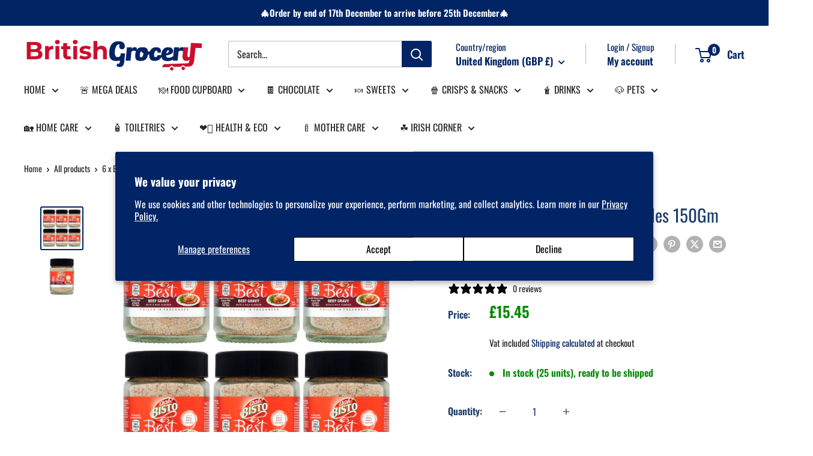

--- FILE ---
content_type: text/html; charset=utf-8
request_url: https://british-grocery.com/products/6-x-bisto-best-beef-gravy-granules-150gm-_1889
body_size: 59976
content:
<!doctype html>

<html class="no-js" lang="en">
  <head>

<!-- Google Tag Manager -->
<script>(function(w,d,s,l,i){w[l]=w[l]||[];w[l].push({'gtm.start':
new Date().getTime(),event:'gtm.js'});var f=d.getElementsByTagName(s)[0],
j=d.createElement(s),dl=l!='dataLayer'?'&l='+l:'';j.async=true;j.src=
'https://www.googletagmanager.com/gtm.js?id='+i+dl;f.parentNode.insertBefore(j,f);
})(window,document,'script','dataLayer','GTM-WPT67V3W');</script>
<!-- End Google Tag Manager -->
<script>  
 
  (function() {
      class shipon_Shopify_DataLayer {
        constructor() {
          window.dataLayer = window.dataLayer || []; 
          
          // use a prefix of events name
          this.eventPrefix = 'shipon_';

          //Keep the value false to get non-formatted product ID
          this.formattedItemId = true; 

          // data schema
          this.dataSchema = {
            ecommerce: {
                show: true
            },
            dynamicRemarketing: {
                show: true,
                business_vertical: 'retail'
            }
          }

          // add to wishlist selectors
          this.addToWishListSelectors = {
            'addWishListIcon': '',
            'gridItemSelector': '',
            'productLinkSelector': 'a[href*="/products/"]'
          }

          // quick view selectors
          this.quickViewSelector = {
            'quickViewElement': '',
            'gridItemSelector': '',
            'productLinkSelector': 'a[href*="/products/"]'
          }

          // mini cart button selector
          this.miniCartButton = [
            'a[href="/cart"]', 
          ];
          this.miniCartAppersOn = 'click';


          // begin checkout buttons/links selectors
          this.beginCheckoutButtons = [
            'input[name="checkout"]',
            'button[name="checkout"]',
            'a[href="/checkout"]',
            '.additional-checkout-buttons',
          ];

          // direct checkout button selector
          this.shopifyDirectCheckoutButton = [
            '.shopify-payment-button'
          ]

          //Keep the value true if Add to Cart redirects to the cart page
          this.isAddToCartRedirect = false;
          
          // keep the value false if cart items increment/decrement/remove refresh page 
          this.isAjaxCartIncrementDecrement = true;
          

          // Caution: Do not modify anything below this line, as it may result in it not functioning correctly.
          this.cart = {"note":null,"attributes":{},"original_total_price":0,"total_price":0,"total_discount":0,"total_weight":0.0,"item_count":0,"items":[],"requires_shipping":false,"currency":"GBP","items_subtotal_price":0,"cart_level_discount_applications":[],"checkout_charge_amount":0}
          this.countryCode = "GB";
          this.collectData();  
          this.storeURL = "https://british-grocery.com";
          localStorage.setItem('shopCountryCode', this.countryCode);
        }

        updateCart() {
          fetch("/cart.js")
          .then((response) => response.json())
          .then((data) => {
            this.cart = data;
          });
        }

       debounce(delay) {         
          let timeoutId;
          return function(func) {
            const context = this;
            const args = arguments;
            
            clearTimeout(timeoutId);
            
            timeoutId = setTimeout(function() {
              func.apply(context, args);
            }, delay);
          };
        }

        collectData() { 
            this.customerData();
            this.ajaxRequestData();
            this.searchPageData();
            this.miniCartData();
            this.beginCheckoutData();
  
            
  
            
              this.productSinglePage();
            
  
            
            
            this.addToWishListData();
            this.quickViewData();
            this.formData();
            this.phoneClickData();
            this.emailClickData();
        }        

        //logged in customer data 
        customerData() {
            const currentUser = {};
            

            if (currentUser.email) {
              currentUser.hash_email = "e3b0c44298fc1c149afbf4c8996fb92427ae41e4649b934ca495991b7852b855"
            }

            if (currentUser.phone) {
              currentUser.hash_phone = "e3b0c44298fc1c149afbf4c8996fb92427ae41e4649b934ca495991b7852b855"
            }

            window.dataLayer = window.dataLayer || [];
            dataLayer.push({
              customer: currentUser
            });
        }

        // add_to_cart, remove_from_cart, search
        ajaxRequestData() {
          const self = this;
          
          // handle non-ajax add to cart
          if(this.isAddToCartRedirect) {
            document.addEventListener('submit', function(event) {
              const addToCartForm = event.target.closest('form[action="/cart/add"]');
              if(addToCartForm) {
                event.preventDefault();
                
                const formData = new FormData(addToCartForm);
            
                fetch(window.Shopify.routes.root + 'cart/add.js', {
                  method: 'POST',
                  body: formData
                })
                .then(response => {
                    window.location.href = "/cart";
                })
                .catch((error) => {
                  console.error('Error:', error);
                });
              }
            });
          }
          
          // fetch
          let originalFetch = window.fetch;
          let debounce = this.debounce(800);
          
          window.fetch = function () {
            return originalFetch.apply(this, arguments).then((response) => {
              if (response.ok) {
                let cloneResponse = response.clone();
                let requestURL = arguments[0];
                
                if(/.*\/search\/?.*\?.*q=.+/.test(requestURL) && !requestURL.includes('&requestFrom=uldt')) {   
                  const queryString = requestURL.split('?')[1];
                  const urlParams = new URLSearchParams(queryString);
                  const search_term = urlParams.get("q");

                  debounce(function() {
                    fetch(`${self.storeURL}/search/suggest.json?q=${search_term}&resources[type]=product&requestFrom=uldt`)
                      .then(res => res.json())
                      .then(function(data) {
                            const products = data.resources.results.products;
                            if(products.length) {
                              const fetchRequests = products.map(product =>
                                fetch(`${self.storeURL}/${product.url.split('?')[0]}.js`)
                                  .then(response => response.json())
                                  .catch(error => console.error('Error fetching:', error))
                              );

                              Promise.all(fetchRequests)
                                .then(products => {
                                    const items = products.map((product) => {
                                      return {
                                        product_id: product.id,
                                        product_title: product.title,
                                        variant_id: product.variants[0].id,
                                        variant_title: product.variants[0].title,
                                        vendor: product.vendor,
                                        total_discount: 0,
                                        final_price: product.price_min,
                                        product_type: product.type, 
                                        quantity: 1
                                      }
                                    });

                                    self.ecommerceDataLayer('search', {search_term, items});
                                })
                            }else {
                              self.ecommerceDataLayer('search', {search_term, items: []});
                            }
                      });
                  });
                }
                else if (requestURL.includes("/cart/add")) {
                  cloneResponse.text().then((text) => {
                    let data = JSON.parse(text);

                    if(data.items && Array.isArray(data.items)) {
                      data.items.forEach(function(item) {
                         self.ecommerceDataLayer('add_to_cart', {items: [item]});
                      })
                    } else {
                      self.ecommerceDataLayer('add_to_cart', {items: [data]});
                    }
                    self.updateCart();
                  });
                }else if(requestURL.includes("/cart/change") || requestURL.includes("/cart/update")) {
                  
                   cloneResponse.text().then((text) => {
                     
                    let newCart = JSON.parse(text);
                    let newCartItems = newCart.items;
                    let oldCartItems = self.cart.items;

                    for(let i = 0; i < oldCartItems.length; i++) {
                      let item = oldCartItems[i];
                      let newItem = newCartItems.find(newItems => newItems.id === item.id);


                      if(newItem) {

                        if(newItem.quantity > item.quantity) {
                          // cart item increment
                          let quantity = (newItem.quantity - item.quantity);
                          let updatedItem = {...item, quantity}
                          self.ecommerceDataLayer('add_to_cart', {items: [updatedItem]});
                          self.updateCart(); 

                        }else if(newItem.quantity < item.quantity) {
                          // cart item decrement
                          let quantity = (item.quantity - newItem.quantity);
                          let updatedItem = {...item, quantity}
                          self.ecommerceDataLayer('remove_from_cart', {items: [updatedItem]});
                          self.updateCart(); 
                        }
                        

                      }else {
                        self.ecommerceDataLayer('remove_from_cart', {items: [item]});
                        self.updateCart(); 
                      }
                    }
                     
                  });
                }
              }
              return response;
            });
          }
          // end fetch 


          //xhr
          var origXMLHttpRequest = XMLHttpRequest;
          XMLHttpRequest = function() {
            var requestURL;
    
            var xhr = new origXMLHttpRequest();
            var origOpen = xhr.open;
            var origSend = xhr.send;
            
            // Override the `open` function.
            xhr.open = function(method, url) {
                requestURL = url;
                return origOpen.apply(this, arguments);
            };
    
    
            xhr.send = function() {
    
                // Only proceed if the request URL matches what we're looking for.
                if (requestURL.includes("/cart/add") || requestURL.includes("/cart/change") || /.*\/search\/?.*\?.*q=.+/.test(requestURL)) {
        
                    xhr.addEventListener('load', function() {
                        if (xhr.readyState === 4) {
                            if (xhr.status >= 200 && xhr.status < 400) { 

                              if(/.*\/search\/?.*\?.*q=.+/.test(requestURL) && !requestURL.includes('&requestFrom=uldt')) {
                                const queryString = requestURL.split('?')[1];
                                const urlParams = new URLSearchParams(queryString);
                                const search_term = urlParams.get("q");

                                debounce(function() {
                                    fetch(`${self.storeURL}/search/suggest.json?q=${search_term}&resources[type]=product&requestFrom=uldt`)
                                      .then(res => res.json())
                                      .then(function(data) {
                                            const products = data.resources.results.products;
                                            if(products.length) {
                                              const fetchRequests = products.map(product =>
                                                fetch(`${self.storeURL}/${product.url.split('?')[0]}.js`)
                                                  .then(response => response.json())
                                                  .catch(error => console.error('Error fetching:', error))
                                              );
                
                                              Promise.all(fetchRequests)
                                                .then(products => {
                                                    const items = products.map((product) => {
                                                      return {
                                                        product_id: product.id,
                                                        product_title: product.title,
                                                        variant_id: product.variants[0].id,
                                                        variant_title: product.variants[0].title,
                                                        vendor: product.vendor,
                                                        total_discount: 0,
                                                        final_price: product.price_min,
                                                        product_type: product.type, 
                                                        quantity: 1
                                                      }
                                                    });
                
                                                    self.ecommerceDataLayer('search', {search_term, items});
                                                })
                                            }else {
                                              self.ecommerceDataLayer('search', {search_term, items: []});
                                            }
                                      });
                                  });

                              }

                              else if(requestURL.includes("/cart/add")) {
                                  const data = JSON.parse(xhr.responseText);

                                  if(data.items && Array.isArray(data.items)) {
                                    data.items.forEach(function(item) {
                                        self.ecommerceDataLayer('add_to_cart', {items: [item]});
                                      })
                                  } else {
                                    self.ecommerceDataLayer('add_to_cart', {items: [data]});
                                  }
                                  self.updateCart();
                                 
                               }else if(requestURL.includes("/cart/change")) {
                                 
                                  const newCart = JSON.parse(xhr.responseText);
                                  const newCartItems = newCart.items;
                                  let oldCartItems = self.cart.items;
              
                                  for(let i = 0; i < oldCartItems.length; i++) {
                                    let item = oldCartItems[i];
                                    let newItem = newCartItems.find(newItems => newItems.id === item.id);
              
              
                                    if(newItem) {
                                      if(newItem.quantity > item.quantity) {
                                        // cart item increment
                                        let quantity = (newItem.quantity - item.quantity);
                                        let updatedItem = {...item, quantity}
                                        self.ecommerceDataLayer('add_to_cart', {items: [updatedItem]});
                                        self.updateCart(); 
              
                                      }else if(newItem.quantity < item.quantity) {
                                        // cart item decrement
                                        let quantity = (item.quantity - newItem.quantity);
                                        let updatedItem = {...item, quantity}
                                        self.ecommerceDataLayer('remove_from_cart', {items: [updatedItem]});
                                        self.updateCart(); 
                                      }
                                      
              
                                    }else {
                                      self.ecommerceDataLayer('remove_from_cart', {items: [item]});
                                      self.updateCart(); 
                                    }
                                  }
                               }          
                            }
                        }
                    });
                }
    
                return origSend.apply(this, arguments);
            };
    
            return xhr;
          }; 
          //end xhr
        }

        // search event from search page
        searchPageData() {
          const self = this;
          let pageUrl = window.location.href;
          
          if(/.+\/search\?.*\&?q=.+/.test(pageUrl)) {   
            const queryString = pageUrl.split('?')[1];
            const urlParams = new URLSearchParams(queryString);
            const search_term = urlParams.get("q");
                
            fetch(`https://british-grocery.com/search/suggest.json?q=${search_term}&resources[type]=product&requestFrom=uldt`)
            .then(res => res.json())
            .then(function(data) {
                  const products = data.resources.results.products;
                  if(products.length) {
                    const fetchRequests = products.map(product =>
                      fetch(`${self.storeURL}/${product.url.split('?')[0]}.js`)
                        .then(response => response.json())
                        .catch(error => console.error('Error fetching:', error))
                    );
                    Promise.all(fetchRequests)
                    .then(products => {
                        const items = products.map((product) => {
                            return {
                            product_id: product.id,
                            product_title: product.title,
                            variant_id: product.variants[0].id,
                            variant_title: product.variants[0].title,
                            vendor: product.vendor,
                            total_discount: 0,
                            final_price: product.price_min,
                            product_type: product.type, 
                            quantity: 1
                            }
                        });

                        self.ecommerceDataLayer('search', {search_term, items});
                    });
                  }else {
                    self.ecommerceDataLayer('search', {search_term, items: []});
                  }
            });
          }
        }

        // view_cart
        miniCartData() {
          if(this.miniCartButton.length) {
            let self = this;
            if(this.miniCartAppersOn === 'hover') {
              this.miniCartAppersOn = 'mouseenter';
            }
            this.miniCartButton.forEach((selector) => {
              let miniCartButtons = document.querySelectorAll(selector);
              miniCartButtons.forEach((miniCartButton) => {
                  miniCartButton.addEventListener(self.miniCartAppersOn, () => {
                    self.ecommerceDataLayer('view_cart', self.cart);
                  });
              })
            });
          }
        }

        // begin_checkout
        beginCheckoutData() {
          let self = this;
          document.addEventListener('pointerdown', () => {
            let targetElement = event.target.closest(self.beginCheckoutButtons.join(', '));
            if(targetElement) {
              self.ecommerceDataLayer('begin_checkout', self.cart);
            }
          });
        }

        // view_cart, add_to_cart, remove_from_cart
        viewCartPageData() {
          
          this.ecommerceDataLayer('view_cart', this.cart);

          //if cart quantity chagne reload page 
          if(!this.isAjaxCartIncrementDecrement) {
            const self = this;
            document.addEventListener('pointerdown', (event) => {
              const target = event.target.closest('a[href*="/cart/change?"]');
              if(target) {
                const linkUrl = target.getAttribute('href');
                const queryString = linkUrl.split("?")[1];
                const urlParams = new URLSearchParams(queryString);
                const newQuantity = urlParams.get("quantity");
                const line = urlParams.get("line");
                const cart_id = urlParams.get("id");
        
                
                if(newQuantity && (line || cart_id)) {
                  let item = line ? {...self.cart.items[line - 1]} : self.cart.items.find(item => item.key === cart_id);
        
                  let event = 'add_to_cart';
                  if(newQuantity < item.quantity) {
                    event = 'remove_from_cart';
                  }
        
                  let quantity = Math.abs(newQuantity - item.quantity);
                  item['quantity'] = quantity;
        
                  self.ecommerceDataLayer(event, {items: [item]});
                }
              }
            });
          }
        }

        productSinglePage() {
        
          const item = {
              product_id: 8421771641112,
              variant_id: 45635280929048,
              product_title: "6 x Bisto Best Beef Gravy Granules 150Gm",
              line_level_total_discount: 0,
              vendor: "Bisto",
              sku: null,
              product_type: "",
              item_list_id: 455067238680,
              item_list_name: "0% Vat",
              
              final_price: 1545,
              quantity: 1
          };
          
          const variants = [{"id":45635280929048,"title":"Default Title","option1":"Default Title","option2":null,"option3":null,"sku":"BG-108094","requires_shipping":true,"taxable":false,"featured_image":null,"available":true,"name":"6 x Bisto Best Beef Gravy Granules 150Gm","public_title":null,"options":["Default Title"],"price":1545,"weight":2600,"compare_at_price":null,"inventory_management":"shopify","barcode":"5000354915550","requires_selling_plan":false,"selling_plan_allocations":[{"price_adjustments":[{"position":1,"price":1468}],"price":1468,"compare_at_price":1545,"per_delivery_price":1468,"selling_plan_id":710993117564,"selling_plan_group_id":"3fb7fb45b703b57b53c59b4a987e817d877ff8a1"},{"price_adjustments":[{"position":1,"price":1468}],"price":1468,"compare_at_price":1545,"per_delivery_price":1468,"selling_plan_id":710993150332,"selling_plan_group_id":"3fb7fb45b703b57b53c59b4a987e817d877ff8a1"}]}]
          this.ecommerceDataLayer('view_item', {items: [item]});

          if(this.shopifyDirectCheckoutButton.length) {
              let self = this;
              document.addEventListener('pointerdown', (event) => {  
                let target = event.target;
                let checkoutButton = event.target.closest(this.shopifyDirectCheckoutButton.join(', '));

                if(checkoutButton && (variants || self.quickViewVariants)) {

                    let checkoutForm = checkoutButton.closest('form[action*="/cart/add"]');
                    if(checkoutForm) {

                        let variant_id = null;
                        let varientInput = checkoutForm.querySelector('input[name="id"]');
                        let varientIdFromURL = new URLSearchParams(window.location.search).get('variant');
                        let firstVarientId = item.variant_id;

                        if(varientInput) {
                          variant_id = parseInt(varientInput.value);
                        }else if(varientIdFromURL) {
                          variant_id = varientIdFromURL;
                        }else if(firstVarientId) {
                          variant_id = firstVarientId;
                        }

                        if(variant_id) {
                            variant_id = parseInt(variant_id);

                            let quantity = 1;
                            let quantitySelector = checkoutForm.getAttribute('id');
                            if(quantitySelector) {
                              let quentityInput = document.querySelector('input[name="quantity"][form="'+quantitySelector+'"]');
                              if(quentityInput) {
                                  quantity = +quentityInput.value;
                              }
                            }
                          
                            if(variant_id) {
                                let variant = variants.find(item => item.id === +variant_id);
                                if(variant && item) {
                                    variant_id
                                    item['variant_id'] = variant_id;
                                    item['variant_title'] = variant.title;
                                    item['final_price'] = variant.price;
                                    item['quantity'] = quantity;
                                    
                                    self.ecommerceDataLayer('add_to_cart', {items: [item]});
                                    self.ecommerceDataLayer('begin_checkout', {items: [item]});
                                }else if(self.quickViewedItem) {                                  
                                  let variant = self.quickViewVariants.find(item => item.id === +variant_id);
                                  if(variant) {
                                    self.quickViewedItem['variant_id'] = variant_id;
                                    self.quickViewedItem['variant_title'] = variant.title;
                                    self.quickViewedItem['final_price'] = parseFloat(variant.price) * 100;
                                    self.quickViewedItem['quantity'] = quantity;
                                    
                                    self.ecommerceDataLayer('add_to_cart', {items: [self.quickViewedItem]});
                                    self.ecommerceDataLayer('begin_checkout', {items: [self.quickViewedItem]});
                                    
                                  }
                                }
                            }
                        }
                    }

                }
              }); 
          }
          
          
        }

        collectionsPageData() {
          var ecommerce = {
            'items': [
              
              ]
          };

          ecommerce['item_list_id'] = null
          ecommerce['item_list_name'] = null

          this.ecommerceDataLayer('view_item_list', ecommerce);
        }
        
        
        // add to wishlist
        addToWishListData() {
          if(this.addToWishListSelectors && this.addToWishListSelectors.addWishListIcon) {
            const self = this;
            document.addEventListener('pointerdown', (event) => {
              let target = event.target;
              
              if(target.closest(self.addToWishListSelectors.addWishListIcon)) {
                let pageULR = window.location.href.replace(/\?.+/, '');
                let requestURL = undefined;
          
                if(/\/products\/[^/]+$/.test(pageULR)) {
                  requestURL = pageULR;
                } else if(self.addToWishListSelectors.gridItemSelector && self.addToWishListSelectors.productLinkSelector) {
                  let itemElement = target.closest(self.addToWishListSelectors.gridItemSelector);
                  if(itemElement) {
                    let linkElement = itemElement.querySelector(self.addToWishListSelectors.productLinkSelector); 
                    if(linkElement) {
                      let link = linkElement.getAttribute('href').replace(/\?.+/g, '');
                      if(link && /\/products\/[^/]+$/.test(link)) {
                        requestURL = link;
                      }
                    }
                  }
                }

                if(requestURL) {
                  fetch(requestURL + '.json')
                    .then(res => res.json())
                    .then(result => {
                      let data = result.product;                    
                      if(data) {
                        let dataLayerData = {
                          product_id: data.id,
                            variant_id: data.variants[0].id,
                            product_title: data.title,
                          quantity: 1,
                          final_price: parseFloat(data.variants[0].price) * 100,
                          total_discount: 0,
                          product_type: data.product_type,
                          vendor: data.vendor,
                          variant_title: (data.variants[0].title !== 'Default Title') ? data.variants[0].title : undefined,
                          sku: data.variants[0].sku,
                        }

                        self.ecommerceDataLayer('add_to_wishlist', {items: [dataLayerData]});
                      }
                    });
                }
              }
            });
          }
        }

        quickViewData() {
          if(this.quickViewSelector.quickViewElement && this.quickViewSelector.gridItemSelector && this.quickViewSelector.productLinkSelector) {
            const self = this;
            document.addEventListener('pointerdown', (event) => {
              let target = event.target;
              if(target.closest(self.quickViewSelector.quickViewElement)) {
                let requestURL = undefined;
                let itemElement = target.closest(this.quickViewSelector.gridItemSelector );
                
                if(itemElement) {
                  let linkElement = itemElement.querySelector(self.quickViewSelector.productLinkSelector); 
                  if(linkElement) {
                    let link = linkElement.getAttribute('href').replace(/\?.+/g, '');
                    if(link && /\/products\/[^/]+$/.test(link)) {
                      requestURL = link;
                    }
                  }
                }   
                
                if(requestURL) {
                    fetch(requestURL + '.json')
                      .then(res => res.json())
                      .then(result => {
                        let data = result.product;                    
                        if(data) {
                          let dataLayerData = {
                            product_id: data.id,
                            variant_id: data.variants[0].id,
                            product_title: data.title,
                            quantity: 1,
                            final_price: parseFloat(data.variants[0].price) * 100,
                            total_discount: 0,
                            product_type: data.product_type,
                            vendor: data.vendor,
                            variant_title: (data.variants[0].title !== 'Default Title') ? data.variants[0].title : undefined,
                            sku: data.variants[0].sku,
                          }
  
                          self.ecommerceDataLayer('view_item', {items: [dataLayerData]});
                          self.quickViewVariants = data.variants;
                          self.quickViewedItem = dataLayerData;
                        }
                      });
                  }
              }
            });

            
          }
        }

        // all ecommerce events
        ecommerceDataLayer(event, data) {
          const self = this;
          dataLayer.push({ 'ecommerce': null });
          const dataLayerData = {
            "event": this.eventPrefix + event,
            'ecommerce': {
               'currency': this.cart.currency,
               'items': data.items.map((item, index) => {
                 const dataLayerItem = {
                    'index': index,
                    'item_id': this.formattedItemId  ? `shopify_${this.countryCode}_${item.product_id}_${item.variant_id}` : item.product_id.toString(),
                    'product_id': item.product_id.toString(),
                    'variant_id': item.variant_id.toString(),
                    'item_name': item.product_title,
                    'quantity': item.quantity,
                    'price': +((item.final_price / 100).toFixed(2)),
                    'discount': item.total_discount ? +((item.total_discount / 100).toFixed(2)) : 0 
                }

                if(item.product_type) {
                  dataLayerItem['item_category'] = item.product_type;
                }
                
                if(item.vendor) {
                  dataLayerItem['item_brand'] = item.vendor;
                }
               
                if(item.variant_title && item.variant_title !== 'Default Title') {
                  dataLayerItem['item_variant'] = item.variant_title;
                }
              
                if(item.sku) {
                  dataLayerItem['sku'] = item.sku;
                }

                if(item.item_list_name) {
                  dataLayerItem['item_list_name'] = item.item_list_name;
                }

                if(item.item_list_id) {
                  dataLayerItem['item_list_id'] = item.item_list_id.toString()
                }

                return dataLayerItem;
              })
            }
          }

          if(data.total_price !== undefined) {
            dataLayerData['ecommerce']['value'] =  +((data.total_price / 100).toFixed(2));
          } else {
            dataLayerData['ecommerce']['value'] = +(dataLayerData['ecommerce']['items'].reduce((total, item) => total + (item.price * item.quantity), 0)).toFixed(2);
          }
          
          if(data.item_list_id) {
            dataLayerData['ecommerce']['item_list_id'] = data.item_list_id;
          }
          
          if(data.item_list_name) {
            dataLayerData['ecommerce']['item_list_name'] = data.item_list_name;
          }

          if(data.search_term) {
            dataLayerData['search_term'] = data.search_term;
          }

          if(self.dataSchema.dynamicRemarketing && self.dataSchema.dynamicRemarketing.show) {
            dataLayer.push({ 'dynamicRemarketing': null });
            dataLayerData['dynamicRemarketing'] = {
                value: dataLayerData.ecommerce.value,
                items: dataLayerData.ecommerce.items.map(item => ({id: item.item_id, google_business_vertical: self.dataSchema.dynamicRemarketing.business_vertical}))
            }
          }

          if(!self.dataSchema.ecommerce ||  !self.dataSchema.ecommerce.show) {
            delete dataLayerData['ecommerce'];
          }

          dataLayer.push(dataLayerData);
        }

        
        // contact form submit & newsletters signup
        formData() {
          const self = this;
          document.addEventListener('submit', function(event) {

            let targetForm = event.target.closest('form[action^="/contact"]');


            if(targetForm) {
              const formData = {
                form_location: window.location.href,
                form_id: targetForm.getAttribute('id'),
                form_classes: targetForm.getAttribute('class')
              };
                            
              let formType = targetForm.querySelector('input[name="form_type"]');
              let inputs = targetForm.querySelectorAll("input:not([type=hidden]):not([type=submit]), textarea, select");
              
              inputs.forEach(function(input) {
                var inputName = input.name;
                var inputValue = input.value;
                
                if (inputName && inputValue) {
                  var matches = inputName.match(/\[(.*?)\]/);
                  if (matches && matches.length > 1) {
                     var fieldName = matches[1];
                     formData[fieldName] = input.value;
                  }
                }
              });
              
              if(formType && formType.value === 'customer') {
                dataLayer.push({ event: self.eventPrefix + 'newsletter_signup', ...formData});
              } else if(formType && formType.value === 'contact') {
                dataLayer.push({ event: self.eventPrefix + 'contact_form_submit', ...formData});
              }
            }
          });

        }

        // phone_number_click event
        phoneClickData() {
          const self = this; 
          document.addEventListener('click', function(event) {
            let target = event.target.closest('a[href^="tel:"]');
            if(target) {
              let phone_number = target.getAttribute('href').replace('tel:', '');
              dataLayer.push({
                event: self.eventPrefix + 'phone_number_click',
                page_location: window.location.href,
                link_classes: target.getAttribute('class'),
                link_id: target.getAttribute('id'),
                phone_number
              })
            }
          });
        }
  
        // email_click event
        emailClickData() {
          const self = this; 
          document.addEventListener('click', function(event) {
            let target = event.target.closest('a[href^="mailto:"]');
            if(target) {
              let email_address = target.getAttribute('href').replace('mailto:', '');
              dataLayer.push({
                event: self.eventPrefix + 'email_click',
                page_location: window.location.href,
                link_classes: target.getAttribute('class'),
                link_id: target.getAttribute('id'),
                email_address
              })
            }
          });
        }
      } 
      // end shipon_Shopify_DataLayer

      document.addEventListener('DOMContentLoaded', function() {
        try{
          new shipon_Shopify_DataLayer();
        }catch(error) {
          console.log(error);
        }
      });
    
  })();
</script>








    <meta charset="utf-8">
    <meta name="viewport" content="width=device-width, initial-scale=1.0, height=device-height, minimum-scale=1.0, maximum-scale=1.0">
    <meta name="theme-color" content="#002464">

    <title>6 x Bisto Best Beef Gravy Granules 150Gm</title><meta name="description" content="6 x Bisto Best Beef Gravy Granules 150Gm"><link rel="canonical" href="https://british-grocery.com/products/6-x-bisto-best-beef-gravy-granules-150gm-_1889"><link rel="shortcut icon" href="//british-grocery.com/cdn/shop/files/GA_logo2_96x96.jpg?v=1712946627" type="image/png"><link rel="preload" as="style" href="//british-grocery.com/cdn/shop/t/11/assets/theme.css?v=111445008308698508091727044076">
    <link rel="preload" as="script" href="//british-grocery.com/cdn/shop/t/11/assets/theme.js?v=100826050309035837771718608187">
    <link rel="preconnect" href="https://cdn.shopify.com">
    <link rel="preconnect" href="https://fonts.shopifycdn.com">
    <link rel="dns-prefetch" href="https://productreviews.shopifycdn.com">
    <link rel="dns-prefetch" href="https://ajax.googleapis.com">
    <link rel="dns-prefetch" href="https://maps.googleapis.com">
    <link rel="dns-prefetch" href="https://maps.gstatic.com">

    <meta property="og:type" content="product">
  <meta property="og:title" content="6 x Bisto Best Beef Gravy Granules 150Gm"><meta property="og:image" content="http://british-grocery.com/cdn/shop/files/5000354915550_108094_e9pSCPr8wtALqDVO2Rdiw.png?v=1732292311">
    <meta property="og:image:secure_url" content="https://british-grocery.com/cdn/shop/files/5000354915550_108094_e9pSCPr8wtALqDVO2Rdiw.png?v=1732292311">
    <meta property="og:image:width" content="664">
    <meta property="og:image:height" content="682"><meta property="product:price:amount" content="15.45">
  <meta property="product:price:currency" content="GBP"><meta property="og:description" content="6 x Bisto Best Beef Gravy Granules 150Gm"><meta property="og:url" content="https://british-grocery.com/products/6-x-bisto-best-beef-gravy-granules-150gm-_1889">
<meta property="og:site_name" content="British Grocery"><meta name="twitter:card" content="summary"><meta name="twitter:title" content="6 x Bisto Best Beef Gravy Granules 150Gm">
  <meta name="twitter:description" content="6 x Bisto Best Beef Gravy Granules 150Gm
 
Product Descriptions 
Our Bisto Best Beef Gravy makes your meals feel special every day. Bisto Best Beef Gravy is perfect for pouring over bangs and mash or for a standout Sunday roast. Bisto Best Beef Gravy is quick and easy to prepare, helping you create exceptional home-cooked meals that you can enjoy together with family and friends.
Ingredients 
Potato Starch, Maltodextrin, Palm Oil, Salt, Wheat Flour (with added Calcium, Iron, Niacin, Thiamin), Color (E150c), Sugar, Flavors (contain Barley), Flavor Enhancers (E621, E635), Emulsifier (E322) ( contains Soya).">
  <meta name="twitter:image" content="https://british-grocery.com/cdn/shop/files/5000354915550_108094_e9pSCPr8wtALqDVO2Rdiw_600x600_crop_center.png?v=1732292311">
    <link rel="preload" href="//british-grocery.com/cdn/fonts/oswald/oswald_n4.7760ed7a63e536050f64bb0607ff70ce07a480bd.woff2" as="font" type="font/woff2" crossorigin><link rel="preload" href="//british-grocery.com/cdn/fonts/oswald/oswald_n4.7760ed7a63e536050f64bb0607ff70ce07a480bd.woff2" as="font" type="font/woff2" crossorigin><style>
  @font-face {
  font-family: Oswald;
  font-weight: 400;
  font-style: normal;
  font-display: swap;
  src: url("//british-grocery.com/cdn/fonts/oswald/oswald_n4.7760ed7a63e536050f64bb0607ff70ce07a480bd.woff2") format("woff2"),
       url("//british-grocery.com/cdn/fonts/oswald/oswald_n4.ae5e497f60fc686568afe76e9ff1872693c533e9.woff") format("woff");
}

  @font-face {
  font-family: Oswald;
  font-weight: 400;
  font-style: normal;
  font-display: swap;
  src: url("//british-grocery.com/cdn/fonts/oswald/oswald_n4.7760ed7a63e536050f64bb0607ff70ce07a480bd.woff2") format("woff2"),
       url("//british-grocery.com/cdn/fonts/oswald/oswald_n4.ae5e497f60fc686568afe76e9ff1872693c533e9.woff") format("woff");
}

@font-face {
  font-family: Oswald;
  font-weight: 600;
  font-style: normal;
  font-display: swap;
  src: url("//british-grocery.com/cdn/fonts/oswald/oswald_n6.26b6bffb711f770c328e7af9685d4798dcb4f0b3.woff2") format("woff2"),
       url("//british-grocery.com/cdn/fonts/oswald/oswald_n6.2feb7f52d7eb157822c86dfd93893da013b08d5d.woff") format("woff");
}



  @font-face {
  font-family: Oswald;
  font-weight: 700;
  font-style: normal;
  font-display: swap;
  src: url("//british-grocery.com/cdn/fonts/oswald/oswald_n7.b3ba3d6f1b341d51018e3cfba146932b55221727.woff2") format("woff2"),
       url("//british-grocery.com/cdn/fonts/oswald/oswald_n7.6cec6bed2bb070310ad90e19ea7a56b65fd83c0b.woff") format("woff");
}

  
  

  :root {
    --default-text-font-size : 15px;
    --base-text-font-size    : 16px;
    --heading-font-family    : Oswald, sans-serif;
    --heading-font-weight    : 400;
    --heading-font-style     : normal;
    --text-font-family       : Oswald, sans-serif;
    --text-font-weight       : 400;
    --text-font-style        : normal;
    --text-font-bolder-weight: 600;
    --text-link-decoration   : underline;

    --text-color               : #252525;
    --text-color-rgb           : 37, 37, 37;
    --heading-color            : #1e3d6b;
    --border-color             : #ffffff;
    --border-color-rgb         : 255, 255, 255;
    --form-border-color        : #f2f2f2;
    --accent-color             : #002464;
    --accent-color-rgb         : 0, 36, 100;
    --link-color               : #00aa00;
    --link-color-hover         : #005d00;
    --background               : #ffffff;
    --secondary-background     : #ffffff;
    --secondary-background-rgb : 255, 255, 255;
    --accent-background        : rgba(0, 36, 100, 0.08);

    --input-background: #ffffff;

    --error-color       : #ae192c;
    --error-background  : rgba(174, 25, 44, 0.07);
    --success-color     : #00aa00;
    --success-background: rgba(0, 170, 0, 0.11);

    --primary-button-background      : #ae192c;
    --primary-button-background-rgb  : 174, 25, 44;
    --primary-button-text-color      : #ffffff;
    --secondary-button-background    : #002465;
    --secondary-button-background-rgb: 0, 36, 101;
    --secondary-button-text-color    : #ffffff;

    --header-background      : #ffffff;
    --header-text-color      : #002465;
    --header-light-text-color: #002465;
    --header-border-color    : rgba(0, 36, 101, 0.3);
    --header-accent-color    : #002465;

    --footer-background-color:    #002464;
    --footer-heading-text-color:  #ffffff;
    --footer-body-text-color:     #ffffff;
    --footer-body-text-color-rgb: 255, 255, 255;
    --footer-accent-color:        #ae192c;
    --footer-accent-color-rgb:    174, 25, 44;
    --footer-border:              none;
    
    --flickity-arrow-color: #cccccc;--product-on-sale-accent           : #008a00;
    --product-on-sale-accent-rgb       : 0, 138, 0;
    --product-on-sale-color            : #ffffff;
    --product-in-stock-color           : #008a00;
    --product-low-stock-color          : #ae192c;
    --product-sold-out-color           : #8a9297;
    --product-custom-label-1-background: #008a00;
    --product-custom-label-1-color     : #ffffff;
    --product-custom-label-2-background: #00a500;
    --product-custom-label-2-color     : #ffffff;
    --product-review-star-color        : #ad1927;

    --mobile-container-gutter : 20px;
    --desktop-container-gutter: 40px;

    /* Shopify related variables */
    --payment-terms-background-color: #ffffff;
  }
</style>

<script>
  // IE11 does not have support for CSS variables, so we have to polyfill them
  if (!(((window || {}).CSS || {}).supports && window.CSS.supports('(--a: 0)'))) {
    const script = document.createElement('script');
    script.type = 'text/javascript';
    script.src = 'https://cdn.jsdelivr.net/npm/css-vars-ponyfill@2';
    script.onload = function() {
      cssVars({});
    };

    document.getElementsByTagName('head')[0].appendChild(script);
  }
</script>


    <script>window.performance && window.performance.mark && window.performance.mark('shopify.content_for_header.start');</script><meta name="google-site-verification" content="8tgCZfGvhc-26H6uhRSR402HAxY69guWILWEq052tGU">
<meta id="shopify-digital-wallet" name="shopify-digital-wallet" content="/78192443672/digital_wallets/dialog">
<meta name="shopify-checkout-api-token" content="1f8e5d4ec2a8749d2de8715e38e0d3c8">
<link rel="alternate" hreflang="x-default" href="https://british-grocery.com/products/6-x-bisto-best-beef-gravy-granules-150gm-_1889">
<link rel="alternate" hreflang="en-US" href="https://us.british-grocery.com/products/6-x-bisto-best-beef-gravy-granules-150gm-_1889">
<link rel="alternate" type="application/json+oembed" href="https://british-grocery.com/products/6-x-bisto-best-beef-gravy-granules-150gm-_1889.oembed">
<script async="async" src="/checkouts/internal/preloads.js?locale=en-GB"></script>
<link rel="preconnect" href="https://shop.app" crossorigin="anonymous">
<script async="async" src="https://shop.app/checkouts/internal/preloads.js?locale=en-GB&shop_id=78192443672" crossorigin="anonymous"></script>
<script id="apple-pay-shop-capabilities" type="application/json">{"shopId":78192443672,"countryCode":"GB","currencyCode":"GBP","merchantCapabilities":["supports3DS"],"merchantId":"gid:\/\/shopify\/Shop\/78192443672","merchantName":"British Grocery","requiredBillingContactFields":["postalAddress","email","phone"],"requiredShippingContactFields":["postalAddress","email","phone"],"shippingType":"shipping","supportedNetworks":["visa","maestro","masterCard","amex","discover","elo"],"total":{"type":"pending","label":"British Grocery","amount":"1.00"},"shopifyPaymentsEnabled":true,"supportsSubscriptions":true}</script>
<script id="shopify-features" type="application/json">{"accessToken":"1f8e5d4ec2a8749d2de8715e38e0d3c8","betas":["rich-media-storefront-analytics"],"domain":"british-grocery.com","predictiveSearch":true,"shopId":78192443672,"locale":"en"}</script>
<script>var Shopify = Shopify || {};
Shopify.shop = "dabf87.myshopify.com";
Shopify.locale = "en";
Shopify.currency = {"active":"GBP","rate":"1.0"};
Shopify.country = "GB";
Shopify.theme = {"name":"Working-British Grocery V2-TH-17-June-2024","id":168684028184,"schema_name":"Warehouse","schema_version":"5.1.0","theme_store_id":871,"role":"main"};
Shopify.theme.handle = "null";
Shopify.theme.style = {"id":null,"handle":null};
Shopify.cdnHost = "british-grocery.com/cdn";
Shopify.routes = Shopify.routes || {};
Shopify.routes.root = "/";</script>
<script type="module">!function(o){(o.Shopify=o.Shopify||{}).modules=!0}(window);</script>
<script>!function(o){function n(){var o=[];function n(){o.push(Array.prototype.slice.apply(arguments))}return n.q=o,n}var t=o.Shopify=o.Shopify||{};t.loadFeatures=n(),t.autoloadFeatures=n()}(window);</script>
<script>
  window.ShopifyPay = window.ShopifyPay || {};
  window.ShopifyPay.apiHost = "shop.app\/pay";
  window.ShopifyPay.redirectState = null;
</script>
<script id="shop-js-analytics" type="application/json">{"pageType":"product"}</script>
<script defer="defer" async type="module" src="//british-grocery.com/cdn/shopifycloud/shop-js/modules/v2/client.init-shop-cart-sync_DtuiiIyl.en.esm.js"></script>
<script defer="defer" async type="module" src="//british-grocery.com/cdn/shopifycloud/shop-js/modules/v2/chunk.common_CUHEfi5Q.esm.js"></script>
<script type="module">
  await import("//british-grocery.com/cdn/shopifycloud/shop-js/modules/v2/client.init-shop-cart-sync_DtuiiIyl.en.esm.js");
await import("//british-grocery.com/cdn/shopifycloud/shop-js/modules/v2/chunk.common_CUHEfi5Q.esm.js");

  window.Shopify.SignInWithShop?.initShopCartSync?.({"fedCMEnabled":true,"windoidEnabled":true});

</script>
<script defer="defer" async type="module" src="//british-grocery.com/cdn/shopifycloud/shop-js/modules/v2/client.payment-terms_CAtGlQYS.en.esm.js"></script>
<script defer="defer" async type="module" src="//british-grocery.com/cdn/shopifycloud/shop-js/modules/v2/chunk.common_CUHEfi5Q.esm.js"></script>
<script defer="defer" async type="module" src="//british-grocery.com/cdn/shopifycloud/shop-js/modules/v2/chunk.modal_BewljZkx.esm.js"></script>
<script type="module">
  await import("//british-grocery.com/cdn/shopifycloud/shop-js/modules/v2/client.payment-terms_CAtGlQYS.en.esm.js");
await import("//british-grocery.com/cdn/shopifycloud/shop-js/modules/v2/chunk.common_CUHEfi5Q.esm.js");
await import("//british-grocery.com/cdn/shopifycloud/shop-js/modules/v2/chunk.modal_BewljZkx.esm.js");

  
</script>
<script>
  window.Shopify = window.Shopify || {};
  if (!window.Shopify.featureAssets) window.Shopify.featureAssets = {};
  window.Shopify.featureAssets['shop-js'] = {"shop-cart-sync":["modules/v2/client.shop-cart-sync_DFoTY42P.en.esm.js","modules/v2/chunk.common_CUHEfi5Q.esm.js"],"init-fed-cm":["modules/v2/client.init-fed-cm_D2UNy1i2.en.esm.js","modules/v2/chunk.common_CUHEfi5Q.esm.js"],"init-shop-email-lookup-coordinator":["modules/v2/client.init-shop-email-lookup-coordinator_BQEe2rDt.en.esm.js","modules/v2/chunk.common_CUHEfi5Q.esm.js"],"shop-cash-offers":["modules/v2/client.shop-cash-offers_3CTtReFF.en.esm.js","modules/v2/chunk.common_CUHEfi5Q.esm.js","modules/v2/chunk.modal_BewljZkx.esm.js"],"shop-button":["modules/v2/client.shop-button_C6oxCjDL.en.esm.js","modules/v2/chunk.common_CUHEfi5Q.esm.js"],"init-windoid":["modules/v2/client.init-windoid_5pix8xhK.en.esm.js","modules/v2/chunk.common_CUHEfi5Q.esm.js"],"avatar":["modules/v2/client.avatar_BTnouDA3.en.esm.js"],"init-shop-cart-sync":["modules/v2/client.init-shop-cart-sync_DtuiiIyl.en.esm.js","modules/v2/chunk.common_CUHEfi5Q.esm.js"],"shop-toast-manager":["modules/v2/client.shop-toast-manager_BYv_8cH1.en.esm.js","modules/v2/chunk.common_CUHEfi5Q.esm.js"],"pay-button":["modules/v2/client.pay-button_FnF9EIkY.en.esm.js","modules/v2/chunk.common_CUHEfi5Q.esm.js"],"shop-login-button":["modules/v2/client.shop-login-button_CH1KUpOf.en.esm.js","modules/v2/chunk.common_CUHEfi5Q.esm.js","modules/v2/chunk.modal_BewljZkx.esm.js"],"init-customer-accounts-sign-up":["modules/v2/client.init-customer-accounts-sign-up_aj7QGgYS.en.esm.js","modules/v2/client.shop-login-button_CH1KUpOf.en.esm.js","modules/v2/chunk.common_CUHEfi5Q.esm.js","modules/v2/chunk.modal_BewljZkx.esm.js"],"init-shop-for-new-customer-accounts":["modules/v2/client.init-shop-for-new-customer-accounts_NbnYRf_7.en.esm.js","modules/v2/client.shop-login-button_CH1KUpOf.en.esm.js","modules/v2/chunk.common_CUHEfi5Q.esm.js","modules/v2/chunk.modal_BewljZkx.esm.js"],"init-customer-accounts":["modules/v2/client.init-customer-accounts_ppedhqCH.en.esm.js","modules/v2/client.shop-login-button_CH1KUpOf.en.esm.js","modules/v2/chunk.common_CUHEfi5Q.esm.js","modules/v2/chunk.modal_BewljZkx.esm.js"],"shop-follow-button":["modules/v2/client.shop-follow-button_CMIBBa6u.en.esm.js","modules/v2/chunk.common_CUHEfi5Q.esm.js","modules/v2/chunk.modal_BewljZkx.esm.js"],"lead-capture":["modules/v2/client.lead-capture_But0hIyf.en.esm.js","modules/v2/chunk.common_CUHEfi5Q.esm.js","modules/v2/chunk.modal_BewljZkx.esm.js"],"checkout-modal":["modules/v2/client.checkout-modal_BBxc70dQ.en.esm.js","modules/v2/chunk.common_CUHEfi5Q.esm.js","modules/v2/chunk.modal_BewljZkx.esm.js"],"shop-login":["modules/v2/client.shop-login_hM3Q17Kl.en.esm.js","modules/v2/chunk.common_CUHEfi5Q.esm.js","modules/v2/chunk.modal_BewljZkx.esm.js"],"payment-terms":["modules/v2/client.payment-terms_CAtGlQYS.en.esm.js","modules/v2/chunk.common_CUHEfi5Q.esm.js","modules/v2/chunk.modal_BewljZkx.esm.js"]};
</script>
<script>(function() {
  var isLoaded = false;
  function asyncLoad() {
    if (isLoaded) return;
    isLoaded = true;
    var urls = ["https:\/\/cdn1.profitmetrics.io\/39E2CA9FCA179361\/shopify-bundle.js?shop=dabf87.myshopify.com"];
    for (var i = 0; i < urls.length; i++) {
      var s = document.createElement('script');
      s.type = 'text/javascript';
      s.async = true;
      s.src = urls[i];
      var x = document.getElementsByTagName('script')[0];
      x.parentNode.insertBefore(s, x);
    }
  };
  if(window.attachEvent) {
    window.attachEvent('onload', asyncLoad);
  } else {
    window.addEventListener('load', asyncLoad, false);
  }
})();</script>
<script id="__st">var __st={"a":78192443672,"offset":0,"reqid":"42fa8c9f-89a4-4ab3-95da-1ba83321c275-1766272458","pageurl":"british-grocery.com\/products\/6-x-bisto-best-beef-gravy-granules-150gm-_1889","u":"10228d150c86","p":"product","rtyp":"product","rid":8421771641112};</script>
<script>window.ShopifyPaypalV4VisibilityTracking = true;</script>
<script id="captcha-bootstrap">!function(){'use strict';const t='contact',e='account',n='new_comment',o=[[t,t],['blogs',n],['comments',n],[t,'customer']],c=[[e,'customer_login'],[e,'guest_login'],[e,'recover_customer_password'],[e,'create_customer']],r=t=>t.map((([t,e])=>`form[action*='/${t}']:not([data-nocaptcha='true']) input[name='form_type'][value='${e}']`)).join(','),a=t=>()=>t?[...document.querySelectorAll(t)].map((t=>t.form)):[];function s(){const t=[...o],e=r(t);return a(e)}const i='password',u='form_key',d=['recaptcha-v3-token','g-recaptcha-response','h-captcha-response',i],f=()=>{try{return window.sessionStorage}catch{return}},m='__shopify_v',_=t=>t.elements[u];function p(t,e,n=!1){try{const o=window.sessionStorage,c=JSON.parse(o.getItem(e)),{data:r}=function(t){const{data:e,action:n}=t;return t[m]||n?{data:e,action:n}:{data:t,action:n}}(c);for(const[e,n]of Object.entries(r))t.elements[e]&&(t.elements[e].value=n);n&&o.removeItem(e)}catch(o){console.error('form repopulation failed',{error:o})}}const l='form_type',E='cptcha';function T(t){t.dataset[E]=!0}const w=window,h=w.document,L='Shopify',v='ce_forms',y='captcha';let A=!1;((t,e)=>{const n=(g='f06e6c50-85a8-45c8-87d0-21a2b65856fe',I='https://cdn.shopify.com/shopifycloud/storefront-forms-hcaptcha/ce_storefront_forms_captcha_hcaptcha.v1.5.2.iife.js',D={infoText:'Protected by hCaptcha',privacyText:'Privacy',termsText:'Terms'},(t,e,n)=>{const o=w[L][v],c=o.bindForm;if(c)return c(t,g,e,D).then(n);var r;o.q.push([[t,g,e,D],n]),r=I,A||(h.body.append(Object.assign(h.createElement('script'),{id:'captcha-provider',async:!0,src:r})),A=!0)});var g,I,D;w[L]=w[L]||{},w[L][v]=w[L][v]||{},w[L][v].q=[],w[L][y]=w[L][y]||{},w[L][y].protect=function(t,e){n(t,void 0,e),T(t)},Object.freeze(w[L][y]),function(t,e,n,w,h,L){const[v,y,A,g]=function(t,e,n){const i=e?o:[],u=t?c:[],d=[...i,...u],f=r(d),m=r(i),_=r(d.filter((([t,e])=>n.includes(e))));return[a(f),a(m),a(_),s()]}(w,h,L),I=t=>{const e=t.target;return e instanceof HTMLFormElement?e:e&&e.form},D=t=>v().includes(t);t.addEventListener('submit',(t=>{const e=I(t);if(!e)return;const n=D(e)&&!e.dataset.hcaptchaBound&&!e.dataset.recaptchaBound,o=_(e),c=g().includes(e)&&(!o||!o.value);(n||c)&&t.preventDefault(),c&&!n&&(function(t){try{if(!f())return;!function(t){const e=f();if(!e)return;const n=_(t);if(!n)return;const o=n.value;o&&e.removeItem(o)}(t);const e=Array.from(Array(32),(()=>Math.random().toString(36)[2])).join('');!function(t,e){_(t)||t.append(Object.assign(document.createElement('input'),{type:'hidden',name:u})),t.elements[u].value=e}(t,e),function(t,e){const n=f();if(!n)return;const o=[...t.querySelectorAll(`input[type='${i}']`)].map((({name:t})=>t)),c=[...d,...o],r={};for(const[a,s]of new FormData(t).entries())c.includes(a)||(r[a]=s);n.setItem(e,JSON.stringify({[m]:1,action:t.action,data:r}))}(t,e)}catch(e){console.error('failed to persist form',e)}}(e),e.submit())}));const S=(t,e)=>{t&&!t.dataset[E]&&(n(t,e.some((e=>e===t))),T(t))};for(const o of['focusin','change'])t.addEventListener(o,(t=>{const e=I(t);D(e)&&S(e,y())}));const B=e.get('form_key'),M=e.get(l),P=B&&M;t.addEventListener('DOMContentLoaded',(()=>{const t=y();if(P)for(const e of t)e.elements[l].value===M&&p(e,B);[...new Set([...A(),...v().filter((t=>'true'===t.dataset.shopifyCaptcha))])].forEach((e=>S(e,t)))}))}(h,new URLSearchParams(w.location.search),n,t,e,['guest_login'])})(!0,!0)}();</script>
<script integrity="sha256-4kQ18oKyAcykRKYeNunJcIwy7WH5gtpwJnB7kiuLZ1E=" data-source-attribution="shopify.loadfeatures" defer="defer" src="//british-grocery.com/cdn/shopifycloud/storefront/assets/storefront/load_feature-a0a9edcb.js" crossorigin="anonymous"></script>
<script crossorigin="anonymous" defer="defer" src="//british-grocery.com/cdn/shopifycloud/storefront/assets/shopify_pay/storefront-65b4c6d7.js?v=20250812"></script>
<script data-source-attribution="shopify.dynamic_checkout.dynamic.init">var Shopify=Shopify||{};Shopify.PaymentButton=Shopify.PaymentButton||{isStorefrontPortableWallets:!0,init:function(){window.Shopify.PaymentButton.init=function(){};var t=document.createElement("script");t.src="https://british-grocery.com/cdn/shopifycloud/portable-wallets/latest/portable-wallets.en.js",t.type="module",document.head.appendChild(t)}};
</script>
<script data-source-attribution="shopify.dynamic_checkout.buyer_consent">
  function portableWalletsHideBuyerConsent(e){var t=document.getElementById("shopify-buyer-consent"),n=document.getElementById("shopify-subscription-policy-button");t&&n&&(t.classList.add("hidden"),t.setAttribute("aria-hidden","true"),n.removeEventListener("click",e))}function portableWalletsShowBuyerConsent(e){var t=document.getElementById("shopify-buyer-consent"),n=document.getElementById("shopify-subscription-policy-button");t&&n&&(t.classList.remove("hidden"),t.removeAttribute("aria-hidden"),n.addEventListener("click",e))}window.Shopify?.PaymentButton&&(window.Shopify.PaymentButton.hideBuyerConsent=portableWalletsHideBuyerConsent,window.Shopify.PaymentButton.showBuyerConsent=portableWalletsShowBuyerConsent);
</script>
<script>
  function portableWalletsCleanup(e){e&&e.src&&console.error("Failed to load portable wallets script "+e.src);var t=document.querySelectorAll("shopify-accelerated-checkout .shopify-payment-button__skeleton, shopify-accelerated-checkout-cart .wallet-cart-button__skeleton"),e=document.getElementById("shopify-buyer-consent");for(let e=0;e<t.length;e++)t[e].remove();e&&e.remove()}function portableWalletsNotLoadedAsModule(e){e instanceof ErrorEvent&&"string"==typeof e.message&&e.message.includes("import.meta")&&"string"==typeof e.filename&&e.filename.includes("portable-wallets")&&(window.removeEventListener("error",portableWalletsNotLoadedAsModule),window.Shopify.PaymentButton.failedToLoad=e,"loading"===document.readyState?document.addEventListener("DOMContentLoaded",window.Shopify.PaymentButton.init):window.Shopify.PaymentButton.init())}window.addEventListener("error",portableWalletsNotLoadedAsModule);
</script>

<script type="module" src="https://british-grocery.com/cdn/shopifycloud/portable-wallets/latest/portable-wallets.en.js" onError="portableWalletsCleanup(this)" crossorigin="anonymous"></script>
<script nomodule>
  document.addEventListener("DOMContentLoaded", portableWalletsCleanup);
</script>

<script id='scb4127' type='text/javascript' async='' src='https://british-grocery.com/cdn/shopifycloud/privacy-banner/storefront-banner.js'></script><link id="shopify-accelerated-checkout-styles" rel="stylesheet" media="screen" href="https://british-grocery.com/cdn/shopifycloud/portable-wallets/latest/accelerated-checkout-backwards-compat.css" crossorigin="anonymous">
<style id="shopify-accelerated-checkout-cart">
        #shopify-buyer-consent {
  margin-top: 1em;
  display: inline-block;
  width: 100%;
}

#shopify-buyer-consent.hidden {
  display: none;
}

#shopify-subscription-policy-button {
  background: none;
  border: none;
  padding: 0;
  text-decoration: underline;
  font-size: inherit;
  cursor: pointer;
}

#shopify-subscription-policy-button::before {
  box-shadow: none;
}

      </style>

<script>window.performance && window.performance.mark && window.performance.mark('shopify.content_for_header.end');</script>

    <link rel="stylesheet" href="//british-grocery.com/cdn/shop/t/11/assets/theme.css?v=111445008308698508091727044076">

    
  <script type="application/ld+json">
  {
    "@context": "https://schema.org",
    "@type": "Product",
    "productID": 8421771641112,
    "offers": [{
          "@type": "Offer",
          "name": "Default Title",
          "availability":"https://schema.org/InStock",
          "price": 15.45,
          "priceCurrency": "GBP",
          "priceValidUntil": "2025-12-30","sku": "BG-108094",
            "gtin13": "5000354915550",
          "url": "/products/6-x-bisto-best-beef-gravy-granules-150gm-_1889?variant=45635280929048"
        }
],"brand": {
      "@type": "Brand",
      "name": "Bisto"
    },
    "name": "6 x Bisto Best Beef Gravy Granules 150Gm",
    "description": "6 x Bisto Best Beef Gravy Granules 150Gm\n \nProduct Descriptions \nOur Bisto Best Beef Gravy makes your meals feel special every day. Bisto Best Beef Gravy is perfect for pouring over bangs and mash or for a standout Sunday roast. Bisto Best Beef Gravy is quick and easy to prepare, helping you create exceptional home-cooked meals that you can enjoy together with family and friends.\nIngredients \nPotato Starch, Maltodextrin, Palm Oil, Salt, Wheat Flour (with added Calcium, Iron, Niacin, Thiamin), Color (E150c), Sugar, Flavors (contain Barley), Flavor Enhancers (E621, E635), Emulsifier (E322) ( contains Soya).",
    "category": "",
    "url": "/products/6-x-bisto-best-beef-gravy-granules-150gm-_1889",
    "sku": "BG-108094",
    "image": {
      "@type": "ImageObject",
      "url": "https://british-grocery.com/cdn/shop/files/5000354915550_108094_e9pSCPr8wtALqDVO2Rdiw.png?v=1732292311&width=1024",
      "image": "https://british-grocery.com/cdn/shop/files/5000354915550_108094_e9pSCPr8wtALqDVO2Rdiw.png?v=1732292311&width=1024",
      "name": "",
      "width": "1024",
      "height": "1024"
    }
  }
  </script>



  <script type="application/ld+json">
  {
    "@context": "https://schema.org",
    "@type": "BreadcrumbList",
  "itemListElement": [{
      "@type": "ListItem",
      "position": 1,
      "name": "Home",
      "item": "https://british-grocery.com"
    },{
          "@type": "ListItem",
          "position": 2,
          "name": "6 x Bisto Best Beef Gravy Granules 150Gm",
          "item": "https://british-grocery.com/products/6-x-bisto-best-beef-gravy-granules-150gm-_1889"
        }]
  }
  </script>



    <script>
      // This allows to expose several variables to the global scope, to be used in scripts
      window.theme = {
        pageType: "product",
        cartCount: 0,
        moneyFormat: "£{{amount}}",
        moneyWithCurrencyFormat: "£{{amount}} GBP",
        currencyCodeEnabled: true,
        showDiscount: true,
        discountMode: "saving",
        cartType: "drawer"
      };

      window.routes = {
        rootUrl: "\/",
        rootUrlWithoutSlash: '',
        cartUrl: "\/cart",
        cartAddUrl: "\/cart\/add",
        cartChangeUrl: "\/cart\/change",
        searchUrl: "\/search",
        productRecommendationsUrl: "\/recommendations\/products"
      };

      window.languages = {
        productRegularPrice: "Regular price",
        productSalePrice: "Sale price",
        collectionOnSaleLabel: "Save {{savings}}",
        productFormUnavailable: "Unavailable",
        productFormAddToCart: "Add to cart",
        productFormPreOrder: "Pre-order",
        productFormSoldOut: "Sold out",
        productAdded: "Product has been added to your cart",
        productAddedShort: "Added!",
        shippingEstimatorNoResults: "No shipping could be found for your address.",
        shippingEstimatorOneResult: "There is one shipping rate for your address:",
        shippingEstimatorMultipleResults: "There are {{count}} shipping rates for your address:",
        shippingEstimatorErrors: "There are some errors:"
      };

      document.documentElement.className = document.documentElement.className.replace('no-js', 'js');
    </script><script src="//british-grocery.com/cdn/shop/t/11/assets/theme.js?v=100826050309035837771718608187" defer></script>
    <script src="//british-grocery.com/cdn/shop/t/11/assets/custom.js?v=102476495355921946141718608187" defer></script><script>
        (function () {
          window.onpageshow = function() {
            // We force re-freshing the cart content onpageshow, as most browsers will serve a cache copy when hitting the
            // back button, which cause staled data
            document.documentElement.dispatchEvent(new CustomEvent('cart:refresh', {
              bubbles: true,
              detail: {scrollToTop: false}
            }));
          };
        })();
      </script><!-- BEGIN app block: shopify://apps/multifeeds/blocks/gad_embed/f3e7ca1d-2d5a-45a7-97dd-2fd45843acef --><script>
  window["mfgadData"] = {migrateSettings: {},baseSettings: {},
    priorCheckURLForVariant: false,
    moneyFormat: "£1.23",
    valueFormat: "1.23",
    currency: "GBP",
    showDiscountWhen: "",isProductPage: true,
    variantId: "45635280929048",
    productId: "8421771641112",
    productHandle: "6-x-bisto-best-beef-gravy-granules-150gm-_1889",
    originalValue: 1545/100,
    originalMoney: "£15.45",
    originalMoneyWithCurrency: "£15.45 GBP",
    originalMoneyWithoutZeros: "£15.45",
    originalMoneyWithoutCurrency: "15.45",
    compareValue: 1545/100,
    productSelectorsMap: {},collectionSelectorsMap: {},
  }
</script>


<!-- END app block --><!-- BEGIN app block: shopify://apps/ebay-reviews/blocks/product-rating-snippet-embed/6ae47d69-fff4-432b-a762-b178008c9165 -->


    
        

<!-- END app block --><!-- BEGIN app block: shopify://apps/klaviyo-email-marketing-sms/blocks/klaviyo-onsite-embed/2632fe16-c075-4321-a88b-50b567f42507 -->












  <script async src="https://static.klaviyo.com/onsite/js/SbdNDu/klaviyo.js?company_id=SbdNDu"></script>
  <script>!function(){if(!window.klaviyo){window._klOnsite=window._klOnsite||[];try{window.klaviyo=new Proxy({},{get:function(n,i){return"push"===i?function(){var n;(n=window._klOnsite).push.apply(n,arguments)}:function(){for(var n=arguments.length,o=new Array(n),w=0;w<n;w++)o[w]=arguments[w];var t="function"==typeof o[o.length-1]?o.pop():void 0,e=new Promise((function(n){window._klOnsite.push([i].concat(o,[function(i){t&&t(i),n(i)}]))}));return e}}})}catch(n){window.klaviyo=window.klaviyo||[],window.klaviyo.push=function(){var n;(n=window._klOnsite).push.apply(n,arguments)}}}}();</script>

  
    <script id="viewed_product">
      if (item == null) {
        var _learnq = _learnq || [];

        var MetafieldReviews = null
        var MetafieldYotpoRating = null
        var MetafieldYotpoCount = null
        var MetafieldLooxRating = null
        var MetafieldLooxCount = null
        var okendoProduct = null
        var okendoProductReviewCount = null
        var okendoProductReviewAverageValue = null
        try {
          // The following fields are used for Customer Hub recently viewed in order to add reviews.
          // This information is not part of __kla_viewed. Instead, it is part of __kla_viewed_reviewed_items
          MetafieldReviews = {};
          MetafieldYotpoRating = null
          MetafieldYotpoCount = null
          MetafieldLooxRating = null
          MetafieldLooxCount = null

          okendoProduct = null
          // If the okendo metafield is not legacy, it will error, which then requires the new json formatted data
          if (okendoProduct && 'error' in okendoProduct) {
            okendoProduct = null
          }
          okendoProductReviewCount = okendoProduct ? okendoProduct.reviewCount : null
          okendoProductReviewAverageValue = okendoProduct ? okendoProduct.reviewAverageValue : null
        } catch (error) {
          console.error('Error in Klaviyo onsite reviews tracking:', error);
        }

        var item = {
          Name: "6 x Bisto Best Beef Gravy Granules 150Gm",
          ProductID: 8421771641112,
          Categories: ["0% Vat","Best Sellers","Best selling products","Cooking Ingredients","eBay","Food Cupboard","Gravy","New products","Newest Products","USA"],
          ImageURL: "https://british-grocery.com/cdn/shop/files/5000354915550_108094_e9pSCPr8wtALqDVO2Rdiw_grande.png?v=1732292311",
          URL: "https://british-grocery.com/products/6-x-bisto-best-beef-gravy-granules-150gm-_1889",
          Brand: "Bisto",
          Price: "£15.45",
          Value: "15.45",
          CompareAtPrice: "£0.00"
        };
        _learnq.push(['track', 'Viewed Product', item]);
        _learnq.push(['trackViewedItem', {
          Title: item.Name,
          ItemId: item.ProductID,
          Categories: item.Categories,
          ImageUrl: item.ImageURL,
          Url: item.URL,
          Metadata: {
            Brand: item.Brand,
            Price: item.Price,
            Value: item.Value,
            CompareAtPrice: item.CompareAtPrice
          },
          metafields:{
            reviews: MetafieldReviews,
            yotpo:{
              rating: MetafieldYotpoRating,
              count: MetafieldYotpoCount,
            },
            loox:{
              rating: MetafieldLooxRating,
              count: MetafieldLooxCount,
            },
            okendo: {
              rating: okendoProductReviewAverageValue,
              count: okendoProductReviewCount,
            }
          }
        }]);
      }
    </script>
  




  <script>
    window.klaviyoReviewsProductDesignMode = false
  </script>







<!-- END app block --><!-- BEGIN app block: shopify://apps/rt-terms-and-conditions-box/blocks/app-embed/17661ca5-aeea-41b9-8091-d8f7233e8b22 --><script type='text/javascript'>
  window.roarJs = window.roarJs || {};
      roarJs.LegalConfig = {
          metafields: {
          shop: "dabf87.myshopify.com",
          settings: {"enabled":"0","only1":"true","param":{"message":"I have read and agreed with the {link}","error_message":"Please agree to the terms and conditions before making a purchase!","error_display":"dialog","greeting":{"enabled":"1","message":"Please agree to the T\u0026C before purchasing!","delay":"1"},"link_order":["link"],"links":{"link":{"label":"terms and conditions.","target":"_blank","url":"https:\/\/dabf87.myshopify.com\/policies\/terms-of-service","policy":"terms-of-service"}},"force_enabled":"0","optional":"0","optional_message_enabled":"0","optional_message_value":"Thank you! The page will be moved to the checkout page.","optional_checkbox_hidden":"0","time_enabled":"1","time_label":"Agreed to the Terms and Conditions on","checkbox":"1"},"popup":{"title":"Terms and Conditions","width":"600","button":"Process to Checkout","icon_color":"#197bbd"},"style":{"checkbox":{"size":"20","color":"#0075ff"},"message":{"font":"inherit","size":"14","customized":{"enabled":"1","color":"#212b36","accent":"#0075ff","error":"#de3618"},"align":"inherit","padding":{"top":"0","right":"0","bottom":"0","left":"0"}}},"installer":{"152995201304":{"cart":{"selector":"#shopify-section-cart-template SECTION DIV.cart-wrapper DIV.cart-wrapper__inner DIV.cart-wrapper__inner-inner DIV.container.container--flush FORM.cart-recap DIV.cart-recap__scroller DIV.card DIV.card__section BUTTON.cart-recap__checkout.button.button--primary.button--full.button--large.rale-checkout--invisible","position":"before"},"minicart":{"selector":"#mini-cart DIV.mini-cart__inner DIV.mini-cart__recap DIV.mini-cart__button-container DIV.button-group.button-group--loose.button-group--fit","position":"before"},"product":null}}},
          moneyFormat: "£{{amount}}"
      }
  }
</script>
<script src='https://cdn.shopify.com/extensions/019a2c75-764c-7925-b253-e24466484d41/legal-7/assets/legal.js' defer></script>


<!-- END app block --><script src="https://cdn.shopify.com/extensions/019aefb3-ffe9-72bc-a75b-02c204c0204f/shopify-cli-145/assets/reputon-google-carousel-widget.js" type="text/javascript" defer="defer"></script>
<script src="https://cdn.shopify.com/extensions/019b369d-13eb-7e0a-b4b5-61fd3725aa55/b89e2268/assets/gad.min.js" type="text/javascript" defer="defer"></script>
<link href="https://cdn.shopify.com/extensions/019b369d-13eb-7e0a-b4b5-61fd3725aa55/b89e2268/assets/gad_embed.css" rel="stylesheet" type="text/css" media="all">
<script src="https://cdn.shopify.com/extensions/341b63e8-75de-4462-a13a-6917fade4544/trueprofit-profit-analytics-19/assets/embedded.js" type="text/javascript" defer="defer"></script>
<link href="https://cdn.shopify.com/extensions/019a2c75-764c-7925-b253-e24466484d41/legal-7/assets/legal.css" rel="stylesheet" type="text/css" media="all">
<link href="https://monorail-edge.shopifysvc.com" rel="dns-prefetch">
<script>(function(){if ("sendBeacon" in navigator && "performance" in window) {try {var session_token_from_headers = performance.getEntriesByType('navigation')[0].serverTiming.find(x => x.name == '_s').description;} catch {var session_token_from_headers = undefined;}var session_cookie_matches = document.cookie.match(/_shopify_s=([^;]*)/);var session_token_from_cookie = session_cookie_matches && session_cookie_matches.length === 2 ? session_cookie_matches[1] : "";var session_token = session_token_from_headers || session_token_from_cookie || "";function handle_abandonment_event(e) {var entries = performance.getEntries().filter(function(entry) {return /monorail-edge.shopifysvc.com/.test(entry.name);});if (!window.abandonment_tracked && entries.length === 0) {window.abandonment_tracked = true;var currentMs = Date.now();var navigation_start = performance.timing.navigationStart;var payload = {shop_id: 78192443672,url: window.location.href,navigation_start,duration: currentMs - navigation_start,session_token,page_type: "product"};window.navigator.sendBeacon("https://monorail-edge.shopifysvc.com/v1/produce", JSON.stringify({schema_id: "online_store_buyer_site_abandonment/1.1",payload: payload,metadata: {event_created_at_ms: currentMs,event_sent_at_ms: currentMs}}));}}window.addEventListener('pagehide', handle_abandonment_event);}}());</script>
<script id="web-pixels-manager-setup">(function e(e,d,r,n,o){if(void 0===o&&(o={}),!Boolean(null===(a=null===(i=window.Shopify)||void 0===i?void 0:i.analytics)||void 0===a?void 0:a.replayQueue)){var i,a;window.Shopify=window.Shopify||{};var t=window.Shopify;t.analytics=t.analytics||{};var s=t.analytics;s.replayQueue=[],s.publish=function(e,d,r){return s.replayQueue.push([e,d,r]),!0};try{self.performance.mark("wpm:start")}catch(e){}var l=function(){var e={modern:/Edge?\/(1{2}[4-9]|1[2-9]\d|[2-9]\d{2}|\d{4,})\.\d+(\.\d+|)|Firefox\/(1{2}[4-9]|1[2-9]\d|[2-9]\d{2}|\d{4,})\.\d+(\.\d+|)|Chrom(ium|e)\/(9{2}|\d{3,})\.\d+(\.\d+|)|(Maci|X1{2}).+ Version\/(15\.\d+|(1[6-9]|[2-9]\d|\d{3,})\.\d+)([,.]\d+|)( \(\w+\)|)( Mobile\/\w+|) Safari\/|Chrome.+OPR\/(9{2}|\d{3,})\.\d+\.\d+|(CPU[ +]OS|iPhone[ +]OS|CPU[ +]iPhone|CPU IPhone OS|CPU iPad OS)[ +]+(15[._]\d+|(1[6-9]|[2-9]\d|\d{3,})[._]\d+)([._]\d+|)|Android:?[ /-](13[3-9]|1[4-9]\d|[2-9]\d{2}|\d{4,})(\.\d+|)(\.\d+|)|Android.+Firefox\/(13[5-9]|1[4-9]\d|[2-9]\d{2}|\d{4,})\.\d+(\.\d+|)|Android.+Chrom(ium|e)\/(13[3-9]|1[4-9]\d|[2-9]\d{2}|\d{4,})\.\d+(\.\d+|)|SamsungBrowser\/([2-9]\d|\d{3,})\.\d+/,legacy:/Edge?\/(1[6-9]|[2-9]\d|\d{3,})\.\d+(\.\d+|)|Firefox\/(5[4-9]|[6-9]\d|\d{3,})\.\d+(\.\d+|)|Chrom(ium|e)\/(5[1-9]|[6-9]\d|\d{3,})\.\d+(\.\d+|)([\d.]+$|.*Safari\/(?![\d.]+ Edge\/[\d.]+$))|(Maci|X1{2}).+ Version\/(10\.\d+|(1[1-9]|[2-9]\d|\d{3,})\.\d+)([,.]\d+|)( \(\w+\)|)( Mobile\/\w+|) Safari\/|Chrome.+OPR\/(3[89]|[4-9]\d|\d{3,})\.\d+\.\d+|(CPU[ +]OS|iPhone[ +]OS|CPU[ +]iPhone|CPU IPhone OS|CPU iPad OS)[ +]+(10[._]\d+|(1[1-9]|[2-9]\d|\d{3,})[._]\d+)([._]\d+|)|Android:?[ /-](13[3-9]|1[4-9]\d|[2-9]\d{2}|\d{4,})(\.\d+|)(\.\d+|)|Mobile Safari.+OPR\/([89]\d|\d{3,})\.\d+\.\d+|Android.+Firefox\/(13[5-9]|1[4-9]\d|[2-9]\d{2}|\d{4,})\.\d+(\.\d+|)|Android.+Chrom(ium|e)\/(13[3-9]|1[4-9]\d|[2-9]\d{2}|\d{4,})\.\d+(\.\d+|)|Android.+(UC? ?Browser|UCWEB|U3)[ /]?(15\.([5-9]|\d{2,})|(1[6-9]|[2-9]\d|\d{3,})\.\d+)\.\d+|SamsungBrowser\/(5\.\d+|([6-9]|\d{2,})\.\d+)|Android.+MQ{2}Browser\/(14(\.(9|\d{2,})|)|(1[5-9]|[2-9]\d|\d{3,})(\.\d+|))(\.\d+|)|K[Aa][Ii]OS\/(3\.\d+|([4-9]|\d{2,})\.\d+)(\.\d+|)/},d=e.modern,r=e.legacy,n=navigator.userAgent;return n.match(d)?"modern":n.match(r)?"legacy":"unknown"}(),u="modern"===l?"modern":"legacy",c=(null!=n?n:{modern:"",legacy:""})[u],f=function(e){return[e.baseUrl,"/wpm","/b",e.hashVersion,"modern"===e.buildTarget?"m":"l",".js"].join("")}({baseUrl:d,hashVersion:r,buildTarget:u}),m=function(e){var d=e.version,r=e.bundleTarget,n=e.surface,o=e.pageUrl,i=e.monorailEndpoint;return{emit:function(e){var a=e.status,t=e.errorMsg,s=(new Date).getTime(),l=JSON.stringify({metadata:{event_sent_at_ms:s},events:[{schema_id:"web_pixels_manager_load/3.1",payload:{version:d,bundle_target:r,page_url:o,status:a,surface:n,error_msg:t},metadata:{event_created_at_ms:s}}]});if(!i)return console&&console.warn&&console.warn("[Web Pixels Manager] No Monorail endpoint provided, skipping logging."),!1;try{return self.navigator.sendBeacon.bind(self.navigator)(i,l)}catch(e){}var u=new XMLHttpRequest;try{return u.open("POST",i,!0),u.setRequestHeader("Content-Type","text/plain"),u.send(l),!0}catch(e){return console&&console.warn&&console.warn("[Web Pixels Manager] Got an unhandled error while logging to Monorail."),!1}}}}({version:r,bundleTarget:l,surface:e.surface,pageUrl:self.location.href,monorailEndpoint:e.monorailEndpoint});try{o.browserTarget=l,function(e){var d=e.src,r=e.async,n=void 0===r||r,o=e.onload,i=e.onerror,a=e.sri,t=e.scriptDataAttributes,s=void 0===t?{}:t,l=document.createElement("script"),u=document.querySelector("head"),c=document.querySelector("body");if(l.async=n,l.src=d,a&&(l.integrity=a,l.crossOrigin="anonymous"),s)for(var f in s)if(Object.prototype.hasOwnProperty.call(s,f))try{l.dataset[f]=s[f]}catch(e){}if(o&&l.addEventListener("load",o),i&&l.addEventListener("error",i),u)u.appendChild(l);else{if(!c)throw new Error("Did not find a head or body element to append the script");c.appendChild(l)}}({src:f,async:!0,onload:function(){if(!function(){var e,d;return Boolean(null===(d=null===(e=window.Shopify)||void 0===e?void 0:e.analytics)||void 0===d?void 0:d.initialized)}()){var d=window.webPixelsManager.init(e)||void 0;if(d){var r=window.Shopify.analytics;r.replayQueue.forEach((function(e){var r=e[0],n=e[1],o=e[2];d.publishCustomEvent(r,n,o)})),r.replayQueue=[],r.publish=d.publishCustomEvent,r.visitor=d.visitor,r.initialized=!0}}},onerror:function(){return m.emit({status:"failed",errorMsg:"".concat(f," has failed to load")})},sri:function(e){var d=/^sha384-[A-Za-z0-9+/=]+$/;return"string"==typeof e&&d.test(e)}(c)?c:"",scriptDataAttributes:o}),m.emit({status:"loading"})}catch(e){m.emit({status:"failed",errorMsg:(null==e?void 0:e.message)||"Unknown error"})}}})({shopId: 78192443672,storefrontBaseUrl: "https://british-grocery.com",extensionsBaseUrl: "https://extensions.shopifycdn.com/cdn/shopifycloud/web-pixels-manager",monorailEndpoint: "https://monorail-edge.shopifysvc.com/unstable/produce_batch",surface: "storefront-renderer",enabledBetaFlags: ["2dca8a86"],webPixelsConfigList: [{"id":"2428502396","configuration":"{\"accountID\":\"SbdNDu\",\"webPixelConfig\":\"eyJlbmFibGVBZGRlZFRvQ2FydEV2ZW50cyI6IHRydWV9\"}","eventPayloadVersion":"v1","runtimeContext":"STRICT","scriptVersion":"524f6c1ee37bacdca7657a665bdca589","type":"APP","apiClientId":123074,"privacyPurposes":["ANALYTICS","MARKETING"],"dataSharingAdjustments":{"protectedCustomerApprovalScopes":["read_customer_address","read_customer_email","read_customer_name","read_customer_personal_data","read_customer_phone"]}},{"id":"744653080","configuration":"{\"config\":\"{\\\"pixel_id\\\":\\\"G-8QDVRLLJF6\\\",\\\"target_country\\\":\\\"GB\\\",\\\"gtag_events\\\":[{\\\"type\\\":\\\"search\\\",\\\"action_label\\\":[\\\"G-8QDVRLLJF6\\\",\\\"AW-10800430691\\\/QREaCL6wmtcYEOP8hZ4o\\\"]},{\\\"type\\\":\\\"begin_checkout\\\",\\\"action_label\\\":[\\\"G-8QDVRLLJF6\\\",\\\"AW-10800430691\\\/XkD0CLyxmtcYEOP8hZ4o\\\"]},{\\\"type\\\":\\\"view_item\\\",\\\"action_label\\\":[\\\"G-8QDVRLLJF6\\\",\\\"AW-10800430691\\\/dh3tCLuwmtcYEOP8hZ4o\\\",\\\"MC-GW6GHMZVYG\\\"]},{\\\"type\\\":\\\"purchase\\\",\\\"action_label\\\":[\\\"G-8QDVRLLJF6\\\",\\\"AW-10800430691\\\/iIn8CLWwmtcYEOP8hZ4o\\\",\\\"MC-GW6GHMZVYG\\\"]},{\\\"type\\\":\\\"page_view\\\",\\\"action_label\\\":[\\\"G-8QDVRLLJF6\\\",\\\"AW-10800430691\\\/xGbmCLiwmtcYEOP8hZ4o\\\",\\\"MC-GW6GHMZVYG\\\"]},{\\\"type\\\":\\\"add_payment_info\\\",\\\"action_label\\\":[\\\"G-8QDVRLLJF6\\\",\\\"AW-10800430691\\\/vg52CL-xmtcYEOP8hZ4o\\\"]},{\\\"type\\\":\\\"add_to_cart\\\",\\\"action_label\\\":[\\\"G-8QDVRLLJF6\\\",\\\"AW-10800430691\\\/z6NmCLmxmtcYEOP8hZ4o\\\"]}],\\\"enable_monitoring_mode\\\":false}\"}","eventPayloadVersion":"v1","runtimeContext":"OPEN","scriptVersion":"b2a88bafab3e21179ed38636efcd8a93","type":"APP","apiClientId":1780363,"privacyPurposes":[],"dataSharingAdjustments":{"protectedCustomerApprovalScopes":["read_customer_address","read_customer_email","read_customer_name","read_customer_personal_data","read_customer_phone"]}},{"id":"279085336","configuration":"{\"shopId\":\"78192443672\",\"pixelEndpoint\":\"https:\/\/wpx.svc.trueprofit.io\/api\/evt\"}","eventPayloadVersion":"v1","runtimeContext":"STRICT","scriptVersion":"f2f7a5ecd155c6e61d8f2070584ad3a1","type":"APP","apiClientId":2553263,"privacyPurposes":["ANALYTICS","MARKETING","SALE_OF_DATA"],"dataSharingAdjustments":{"protectedCustomerApprovalScopes":["read_customer_address","read_customer_email","read_customer_name","read_customer_personal_data","read_customer_phone"]}},{"id":"220791064","configuration":"{\"myshopifyDomain\":\"dabf87.myshopify.com\"}","eventPayloadVersion":"v1","runtimeContext":"STRICT","scriptVersion":"23b97d18e2aa74363140dc29c9284e87","type":"APP","apiClientId":2775569,"privacyPurposes":["ANALYTICS","MARKETING","SALE_OF_DATA"],"dataSharingAdjustments":{"protectedCustomerApprovalScopes":["read_customer_address","read_customer_email","read_customer_name","read_customer_phone","read_customer_personal_data"]}},{"id":"197656956","eventPayloadVersion":"1","runtimeContext":"LAX","scriptVersion":"1","type":"CUSTOM","privacyPurposes":[],"name":"PM - Script"},{"id":"198902140","eventPayloadVersion":"1","runtimeContext":"LAX","scriptVersion":"1","type":"CUSTOM","privacyPurposes":[],"name":"PM - Conversion Booster"},{"id":"198934908","eventPayloadVersion":"1","runtimeContext":"LAX","scriptVersion":"1","type":"CUSTOM","privacyPurposes":["ANALYTICS","MARKETING"],"name":"PM - GA4"},{"id":"shopify-app-pixel","configuration":"{}","eventPayloadVersion":"v1","runtimeContext":"STRICT","scriptVersion":"0450","apiClientId":"shopify-pixel","type":"APP","privacyPurposes":["ANALYTICS","MARKETING"]},{"id":"shopify-custom-pixel","eventPayloadVersion":"v1","runtimeContext":"LAX","scriptVersion":"0450","apiClientId":"shopify-pixel","type":"CUSTOM","privacyPurposes":["ANALYTICS","MARKETING"]}],isMerchantRequest: false,initData: {"shop":{"name":"British Grocery","paymentSettings":{"currencyCode":"GBP"},"myshopifyDomain":"dabf87.myshopify.com","countryCode":"GB","storefrontUrl":"https:\/\/british-grocery.com"},"customer":null,"cart":null,"checkout":null,"productVariants":[{"price":{"amount":15.45,"currencyCode":"GBP"},"product":{"title":"6 x Bisto Best Beef Gravy Granules 150Gm","vendor":"Bisto","id":"8421771641112","untranslatedTitle":"6 x Bisto Best Beef Gravy Granules 150Gm","url":"\/products\/6-x-bisto-best-beef-gravy-granules-150gm-_1889","type":""},"id":"45635280929048","image":{"src":"\/\/british-grocery.com\/cdn\/shop\/files\/5000354915550_108094_e9pSCPr8wtALqDVO2Rdiw.png?v=1732292311"},"sku":"BG-108094","title":"Default Title","untranslatedTitle":"Default Title"}],"purchasingCompany":null},},"https://british-grocery.com/cdn","1e0b1122w61c904dfpc855754am2b403ea2",{"modern":"","legacy":""},{"shopId":"78192443672","storefrontBaseUrl":"https:\/\/british-grocery.com","extensionBaseUrl":"https:\/\/extensions.shopifycdn.com\/cdn\/shopifycloud\/web-pixels-manager","surface":"storefront-renderer","enabledBetaFlags":"[\"2dca8a86\"]","isMerchantRequest":"false","hashVersion":"1e0b1122w61c904dfpc855754am2b403ea2","publish":"custom","events":"[[\"page_viewed\",{}],[\"product_viewed\",{\"productVariant\":{\"price\":{\"amount\":15.45,\"currencyCode\":\"GBP\"},\"product\":{\"title\":\"6 x Bisto Best Beef Gravy Granules 150Gm\",\"vendor\":\"Bisto\",\"id\":\"8421771641112\",\"untranslatedTitle\":\"6 x Bisto Best Beef Gravy Granules 150Gm\",\"url\":\"\/products\/6-x-bisto-best-beef-gravy-granules-150gm-_1889\",\"type\":\"\"},\"id\":\"45635280929048\",\"image\":{\"src\":\"\/\/british-grocery.com\/cdn\/shop\/files\/5000354915550_108094_e9pSCPr8wtALqDVO2Rdiw.png?v=1732292311\"},\"sku\":\"BG-108094\",\"title\":\"Default Title\",\"untranslatedTitle\":\"Default Title\"}}]]"});</script><script>
  window.ShopifyAnalytics = window.ShopifyAnalytics || {};
  window.ShopifyAnalytics.meta = window.ShopifyAnalytics.meta || {};
  window.ShopifyAnalytics.meta.currency = 'GBP';
  var meta = {"product":{"id":8421771641112,"gid":"gid:\/\/shopify\/Product\/8421771641112","vendor":"Bisto","type":"","variants":[{"id":45635280929048,"price":1545,"name":"6 x Bisto Best Beef Gravy Granules 150Gm","public_title":null,"sku":"BG-108094"}],"remote":false},"page":{"pageType":"product","resourceType":"product","resourceId":8421771641112}};
  for (var attr in meta) {
    window.ShopifyAnalytics.meta[attr] = meta[attr];
  }
</script>
<script class="analytics">
  (function () {
    var customDocumentWrite = function(content) {
      var jquery = null;

      if (window.jQuery) {
        jquery = window.jQuery;
      } else if (window.Checkout && window.Checkout.$) {
        jquery = window.Checkout.$;
      }

      if (jquery) {
        jquery('body').append(content);
      }
    };

    var hasLoggedConversion = function(token) {
      if (token) {
        return document.cookie.indexOf('loggedConversion=' + token) !== -1;
      }
      return false;
    }

    var setCookieIfConversion = function(token) {
      if (token) {
        var twoMonthsFromNow = new Date(Date.now());
        twoMonthsFromNow.setMonth(twoMonthsFromNow.getMonth() + 2);

        document.cookie = 'loggedConversion=' + token + '; expires=' + twoMonthsFromNow;
      }
    }

    var trekkie = window.ShopifyAnalytics.lib = window.trekkie = window.trekkie || [];
    if (trekkie.integrations) {
      return;
    }
    trekkie.methods = [
      'identify',
      'page',
      'ready',
      'track',
      'trackForm',
      'trackLink'
    ];
    trekkie.factory = function(method) {
      return function() {
        var args = Array.prototype.slice.call(arguments);
        args.unshift(method);
        trekkie.push(args);
        return trekkie;
      };
    };
    for (var i = 0; i < trekkie.methods.length; i++) {
      var key = trekkie.methods[i];
      trekkie[key] = trekkie.factory(key);
    }
    trekkie.load = function(config) {
      trekkie.config = config || {};
      trekkie.config.initialDocumentCookie = document.cookie;
      var first = document.getElementsByTagName('script')[0];
      var script = document.createElement('script');
      script.type = 'text/javascript';
      script.onerror = function(e) {
        var scriptFallback = document.createElement('script');
        scriptFallback.type = 'text/javascript';
        scriptFallback.onerror = function(error) {
                var Monorail = {
      produce: function produce(monorailDomain, schemaId, payload) {
        var currentMs = new Date().getTime();
        var event = {
          schema_id: schemaId,
          payload: payload,
          metadata: {
            event_created_at_ms: currentMs,
            event_sent_at_ms: currentMs
          }
        };
        return Monorail.sendRequest("https://" + monorailDomain + "/v1/produce", JSON.stringify(event));
      },
      sendRequest: function sendRequest(endpointUrl, payload) {
        // Try the sendBeacon API
        if (window && window.navigator && typeof window.navigator.sendBeacon === 'function' && typeof window.Blob === 'function' && !Monorail.isIos12()) {
          var blobData = new window.Blob([payload], {
            type: 'text/plain'
          });

          if (window.navigator.sendBeacon(endpointUrl, blobData)) {
            return true;
          } // sendBeacon was not successful

        } // XHR beacon

        var xhr = new XMLHttpRequest();

        try {
          xhr.open('POST', endpointUrl);
          xhr.setRequestHeader('Content-Type', 'text/plain');
          xhr.send(payload);
        } catch (e) {
          console.log(e);
        }

        return false;
      },
      isIos12: function isIos12() {
        return window.navigator.userAgent.lastIndexOf('iPhone; CPU iPhone OS 12_') !== -1 || window.navigator.userAgent.lastIndexOf('iPad; CPU OS 12_') !== -1;
      }
    };
    Monorail.produce('monorail-edge.shopifysvc.com',
      'trekkie_storefront_load_errors/1.1',
      {shop_id: 78192443672,
      theme_id: 168684028184,
      app_name: "storefront",
      context_url: window.location.href,
      source_url: "//british-grocery.com/cdn/s/trekkie.storefront.4b0d51228c8d1703f19d66468963c9de55bf59b0.min.js"});

        };
        scriptFallback.async = true;
        scriptFallback.src = '//british-grocery.com/cdn/s/trekkie.storefront.4b0d51228c8d1703f19d66468963c9de55bf59b0.min.js';
        first.parentNode.insertBefore(scriptFallback, first);
      };
      script.async = true;
      script.src = '//british-grocery.com/cdn/s/trekkie.storefront.4b0d51228c8d1703f19d66468963c9de55bf59b0.min.js';
      first.parentNode.insertBefore(script, first);
    };
    trekkie.load(
      {"Trekkie":{"appName":"storefront","development":false,"defaultAttributes":{"shopId":78192443672,"isMerchantRequest":null,"themeId":168684028184,"themeCityHash":"15899694686876736164","contentLanguage":"en","currency":"GBP","eventMetadataId":"f6229a2d-e412-4787-9591-bd57c143c3d2"},"isServerSideCookieWritingEnabled":true,"monorailRegion":"shop_domain","enabledBetaFlags":["65f19447"]},"Session Attribution":{},"S2S":{"facebookCapiEnabled":false,"source":"trekkie-storefront-renderer","apiClientId":580111}}
    );

    var loaded = false;
    trekkie.ready(function() {
      if (loaded) return;
      loaded = true;

      window.ShopifyAnalytics.lib = window.trekkie;

      var originalDocumentWrite = document.write;
      document.write = customDocumentWrite;
      try { window.ShopifyAnalytics.merchantGoogleAnalytics.call(this); } catch(error) {};
      document.write = originalDocumentWrite;

      window.ShopifyAnalytics.lib.page(null,{"pageType":"product","resourceType":"product","resourceId":8421771641112,"shopifyEmitted":true});

      var match = window.location.pathname.match(/checkouts\/(.+)\/(thank_you|post_purchase)/)
      var token = match? match[1]: undefined;
      if (!hasLoggedConversion(token)) {
        setCookieIfConversion(token);
        window.ShopifyAnalytics.lib.track("Viewed Product",{"currency":"GBP","variantId":45635280929048,"productId":8421771641112,"productGid":"gid:\/\/shopify\/Product\/8421771641112","name":"6 x Bisto Best Beef Gravy Granules 150Gm","price":"15.45","sku":"BG-108094","brand":"Bisto","variant":null,"category":"","nonInteraction":true,"remote":false},undefined,undefined,{"shopifyEmitted":true});
      window.ShopifyAnalytics.lib.track("monorail:\/\/trekkie_storefront_viewed_product\/1.1",{"currency":"GBP","variantId":45635280929048,"productId":8421771641112,"productGid":"gid:\/\/shopify\/Product\/8421771641112","name":"6 x Bisto Best Beef Gravy Granules 150Gm","price":"15.45","sku":"BG-108094","brand":"Bisto","variant":null,"category":"","nonInteraction":true,"remote":false,"referer":"https:\/\/british-grocery.com\/products\/6-x-bisto-best-beef-gravy-granules-150gm-_1889"});
      }
    });


        var eventsListenerScript = document.createElement('script');
        eventsListenerScript.async = true;
        eventsListenerScript.src = "//british-grocery.com/cdn/shopifycloud/storefront/assets/shop_events_listener-3da45d37.js";
        document.getElementsByTagName('head')[0].appendChild(eventsListenerScript);

})();</script>
<script
  defer
  src="https://british-grocery.com/cdn/shopifycloud/perf-kit/shopify-perf-kit-2.1.2.min.js"
  data-application="storefront-renderer"
  data-shop-id="78192443672"
  data-render-region="gcp-us-east1"
  data-page-type="product"
  data-theme-instance-id="168684028184"
  data-theme-name="Warehouse"
  data-theme-version="5.1.0"
  data-monorail-region="shop_domain"
  data-resource-timing-sampling-rate="10"
  data-shs="true"
  data-shs-beacon="true"
  data-shs-export-with-fetch="true"
  data-shs-logs-sample-rate="1"
  data-shs-beacon-endpoint="https://british-grocery.com/api/collect"
></script>
</head>

  <body class="warehouse--v4 features--animate-zoom template-product " data-instant-intensity="viewport"><svg class="visually-hidden">
      <linearGradient id="rating-star-gradient-half">
        <stop offset="50%" stop-color="var(--product-review-star-color)" />
        <stop offset="50%" stop-color="rgba(var(--text-color-rgb), .4)" stop-opacity="0.4" />
      </linearGradient>
    </svg>

    <a href="#main" class="visually-hidden skip-to-content">Skip to content</a>
    <span class="loading-bar"></span><!-- BEGIN sections: header-group -->
<div id="shopify-section-sections--22767995945240__announcement-bar" class="shopify-section shopify-section-group-header-group shopify-section--announcement-bar"><section data-section-id="sections--22767995945240__announcement-bar" data-section-type="announcement-bar" data-section-settings='{
  "showNewsletter": false
}'><div class="announcement-bar">
    <div class="container">
      <div class="announcement-bar__inner"><p class="announcement-bar__content announcement-bar__content--center">🎄Order by end of 17th December to arrive before 25th December🎄</p></div>
    </div>
  </div>
</section>

<style>
  .announcement-bar {
    background: #002464;
    color: #ffffff;
  }
</style>

<script>document.documentElement.style.removeProperty('--announcement-bar-button-width');document.documentElement.style.setProperty('--announcement-bar-height', document.getElementById('shopify-section-sections--22767995945240__announcement-bar').clientHeight + 'px');
</script>

</div><div id="shopify-section-sections--22767995945240__header" class="shopify-section shopify-section-group-header-group shopify-section__header"><section data-section-id="sections--22767995945240__header" data-section-type="header" data-section-settings='{
  "navigationLayout": "inline",
  "desktopOpenTrigger": "hover",
  "useStickyHeader": true
}'>
  <header class="header header--inline " role="banner">
    <div class="container">
      <div class="header__inner"><nav class="header__mobile-nav hidden-lap-and-up">
            <button class="header__mobile-nav-toggle icon-state touch-area" data-action="toggle-menu" aria-expanded="false" aria-haspopup="true" aria-controls="mobile-menu" aria-label="Open menu">
              <span class="icon-state__primary"><svg focusable="false" class="icon icon--hamburger-mobile " viewBox="0 0 20 16" role="presentation">
      <path d="M0 14h20v2H0v-2zM0 0h20v2H0V0zm0 7h20v2H0V7z" fill="currentColor" fill-rule="evenodd"></path>
    </svg></span>
              <span class="icon-state__secondary"><svg focusable="false" class="icon icon--close " viewBox="0 0 19 19" role="presentation">
      <path d="M9.1923882 8.39339828l7.7781745-7.7781746 1.4142136 1.41421357-7.7781746 7.77817459 7.7781746 7.77817456L16.9705627 19l-7.7781745-7.7781746L1.41421356 19 0 17.5857864l7.7781746-7.77817456L0 2.02943725 1.41421356.61522369 9.1923882 8.39339828z" fill="currentColor" fill-rule="evenodd"></path>
    </svg></span>
            </button><div id="mobile-menu" class="mobile-menu" aria-hidden="true"><svg focusable="false" class="icon icon--nav-triangle-borderless " viewBox="0 0 20 9" role="presentation">
      <path d="M.47108938 9c.2694725-.26871321.57077721-.56867841.90388257-.89986354C3.12384116 6.36134886 5.74788116 3.76338565 9.2467995.30653888c.4145057-.4095171 1.0844277-.40860098 1.4977971.00205122L19.4935156 9H.47108938z" fill="#ffffff"></path>
    </svg><div class="mobile-menu__inner">
    <div class="mobile-menu__panel">
      <div class="mobile-menu__section">
        <ul class="mobile-menu__nav" data-type="menu" role="list"><li class="mobile-menu__nav-item"><button class="mobile-menu__nav-link" data-type="menuitem" aria-haspopup="true" aria-expanded="false" aria-controls="mobile-panel-0" data-action="open-panel">HOME<svg focusable="false" class="icon icon--arrow-right " viewBox="0 0 8 12" role="presentation">
      <path stroke="currentColor" stroke-width="2" d="M2 2l4 4-4 4" fill="none" stroke-linecap="square"></path>
    </svg></button></li><li class="mobile-menu__nav-item"><a href="/collections/clearance" class="mobile-menu__nav-link" data-type="menuitem">🚨 MEGA DEALS</a></li><li class="mobile-menu__nav-item"><button class="mobile-menu__nav-link" data-type="menuitem" aria-haspopup="true" aria-expanded="false" aria-controls="mobile-panel-2" data-action="open-panel">🍽️ FOOD CUPBOARD<svg focusable="false" class="icon icon--arrow-right " viewBox="0 0 8 12" role="presentation">
      <path stroke="currentColor" stroke-width="2" d="M2 2l4 4-4 4" fill="none" stroke-linecap="square"></path>
    </svg></button></li><li class="mobile-menu__nav-item"><button class="mobile-menu__nav-link" data-type="menuitem" aria-haspopup="true" aria-expanded="false" aria-controls="mobile-panel-3" data-action="open-panel">🍫 CHOCOLATE<svg focusable="false" class="icon icon--arrow-right " viewBox="0 0 8 12" role="presentation">
      <path stroke="currentColor" stroke-width="2" d="M2 2l4 4-4 4" fill="none" stroke-linecap="square"></path>
    </svg></button></li><li class="mobile-menu__nav-item"><button class="mobile-menu__nav-link" data-type="menuitem" aria-haspopup="true" aria-expanded="false" aria-controls="mobile-panel-4" data-action="open-panel">🍬 SWEETS<svg focusable="false" class="icon icon--arrow-right " viewBox="0 0 8 12" role="presentation">
      <path stroke="currentColor" stroke-width="2" d="M2 2l4 4-4 4" fill="none" stroke-linecap="square"></path>
    </svg></button></li><li class="mobile-menu__nav-item"><button class="mobile-menu__nav-link" data-type="menuitem" aria-haspopup="true" aria-expanded="false" aria-controls="mobile-panel-5" data-action="open-panel">🍿 CRISPS & SNACKS<svg focusable="false" class="icon icon--arrow-right " viewBox="0 0 8 12" role="presentation">
      <path stroke="currentColor" stroke-width="2" d="M2 2l4 4-4 4" fill="none" stroke-linecap="square"></path>
    </svg></button></li><li class="mobile-menu__nav-item"><button class="mobile-menu__nav-link" data-type="menuitem" aria-haspopup="true" aria-expanded="false" aria-controls="mobile-panel-6" data-action="open-panel">🧋 DRINKS<svg focusable="false" class="icon icon--arrow-right " viewBox="0 0 8 12" role="presentation">
      <path stroke="currentColor" stroke-width="2" d="M2 2l4 4-4 4" fill="none" stroke-linecap="square"></path>
    </svg></button></li><li class="mobile-menu__nav-item"><button class="mobile-menu__nav-link" data-type="menuitem" aria-haspopup="true" aria-expanded="false" aria-controls="mobile-panel-7" data-action="open-panel">🐶 PETS<svg focusable="false" class="icon icon--arrow-right " viewBox="0 0 8 12" role="presentation">
      <path stroke="currentColor" stroke-width="2" d="M2 2l4 4-4 4" fill="none" stroke-linecap="square"></path>
    </svg></button></li><li class="mobile-menu__nav-item"><button class="mobile-menu__nav-link" data-type="menuitem" aria-haspopup="true" aria-expanded="false" aria-controls="mobile-panel-8" data-action="open-panel">🏡 HOME CARE<svg focusable="false" class="icon icon--arrow-right " viewBox="0 0 8 12" role="presentation">
      <path stroke="currentColor" stroke-width="2" d="M2 2l4 4-4 4" fill="none" stroke-linecap="square"></path>
    </svg></button></li><li class="mobile-menu__nav-item"><button class="mobile-menu__nav-link" data-type="menuitem" aria-haspopup="true" aria-expanded="false" aria-controls="mobile-panel-9" data-action="open-panel">🧴 TOILETRIES<svg focusable="false" class="icon icon--arrow-right " viewBox="0 0 8 12" role="presentation">
      <path stroke="currentColor" stroke-width="2" d="M2 2l4 4-4 4" fill="none" stroke-linecap="square"></path>
    </svg></button></li><li class="mobile-menu__nav-item"><button class="mobile-menu__nav-link" data-type="menuitem" aria-haspopup="true" aria-expanded="false" aria-controls="mobile-panel-10" data-action="open-panel">❤️‍🩹 HEALTH & ECO<svg focusable="false" class="icon icon--arrow-right " viewBox="0 0 8 12" role="presentation">
      <path stroke="currentColor" stroke-width="2" d="M2 2l4 4-4 4" fill="none" stroke-linecap="square"></path>
    </svg></button></li><li class="mobile-menu__nav-item"><button class="mobile-menu__nav-link" data-type="menuitem" aria-haspopup="true" aria-expanded="false" aria-controls="mobile-panel-11" data-action="open-panel">🍼 MOTHER CARE<svg focusable="false" class="icon icon--arrow-right " viewBox="0 0 8 12" role="presentation">
      <path stroke="currentColor" stroke-width="2" d="M2 2l4 4-4 4" fill="none" stroke-linecap="square"></path>
    </svg></button></li><li class="mobile-menu__nav-item"><button class="mobile-menu__nav-link" data-type="menuitem" aria-haspopup="true" aria-expanded="false" aria-controls="mobile-panel-12" data-action="open-panel">☘️ IRISH CORNER<svg focusable="false" class="icon icon--arrow-right " viewBox="0 0 8 12" role="presentation">
      <path stroke="currentColor" stroke-width="2" d="M2 2l4 4-4 4" fill="none" stroke-linecap="square"></path>
    </svg></button></li></ul>
      </div><div class="mobile-menu__section mobile-menu__section--loose">
          <p class="mobile-menu__section-title heading h5">Need help?</p><div class="mobile-menu__help-wrapper"><svg focusable="false" class="icon icon--bi-email " viewBox="0 0 22 22" role="presentation">
      <g fill="none" fill-rule="evenodd">
        <path stroke="#002464" d="M.916667 10.08333367l3.66666667-2.65833334v4.65849997zm20.1666667 0L17.416667 7.42500033v4.65849997z"></path>
        <path stroke="#1e3d6b" stroke-width="2" d="M4.58333367 7.42500033L.916667 10.08333367V21.0833337h20.1666667V10.08333367L17.416667 7.42500033"></path>
        <path stroke="#1e3d6b" stroke-width="2" d="M4.58333367 12.1000003V.916667H17.416667v11.1833333m-16.5-2.01666663L21.0833337 21.0833337m0-11.00000003L11.0000003 15.5833337"></path>
        <path d="M8.25000033 5.50000033h5.49999997M8.25000033 9.166667h5.49999997" stroke="#002464" stroke-width="2" stroke-linecap="square"></path>
      </g>
    </svg><a href="mailto:info@british-grocery.com">info@british-grocery.com</a>
            </div></div></div><div id="mobile-panel-0" class="mobile-menu__panel is-nested">
          <div class="mobile-menu__section is-sticky">
            <button class="mobile-menu__back-button" data-action="close-panel"><svg focusable="false" class="icon icon--arrow-left " viewBox="0 0 8 12" role="presentation">
      <path stroke="currentColor" stroke-width="2" d="M6 10L2 6l4-4" fill="none" stroke-linecap="square"></path>
    </svg> Back</button>
          </div>

          <div class="mobile-menu__section"><ul class="mobile-menu__nav" data-type="menu" role="list">
                <li class="mobile-menu__nav-item">
                  <a href="/" class="mobile-menu__nav-link text--strong">HOME</a>
                </li><li class="mobile-menu__nav-item"><a href="/collections/all" class="mobile-menu__nav-link" data-type="menuitem">ALL PRODUCTS</a></li><li class="mobile-menu__nav-item"><a href="/pages/faq" class="mobile-menu__nav-link" data-type="menuitem">FAQ</a></li><li class="mobile-menu__nav-item"><a href="/collections/clearance" class="mobile-menu__nav-link" data-type="menuitem">CLEARANCE</a></li><li class="mobile-menu__nav-item"><a href="/pages/shipping-information" class="mobile-menu__nav-link" data-type="menuitem">SHIPPING INFORMATION</a></li><li class="mobile-menu__nav-item"><a href="/pages/sustainability" class="mobile-menu__nav-link" data-type="menuitem">SUSTAINABILITY</a></li><li class="mobile-menu__nav-item"><a href="/pages/trade-fulfilment" class="mobile-menu__nav-link" data-type="menuitem">TRADE / FULFILMENT</a></li><li class="mobile-menu__nav-item"><a href="/pages/about-us" class="mobile-menu__nav-link" data-type="menuitem">ABOUT US</a></li><li class="mobile-menu__nav-item"><a href="/pages/contact" class="mobile-menu__nav-link" data-type="menuitem">CONTACT</a></li></ul></div>
        </div><div id="mobile-panel-2" class="mobile-menu__panel is-nested">
          <div class="mobile-menu__section is-sticky">
            <button class="mobile-menu__back-button" data-action="close-panel"><svg focusable="false" class="icon icon--arrow-left " viewBox="0 0 8 12" role="presentation">
      <path stroke="currentColor" stroke-width="2" d="M6 10L2 6l4-4" fill="none" stroke-linecap="square"></path>
    </svg> Back</button>
          </div>

          <div class="mobile-menu__section"><ul class="mobile-menu__nav" data-type="menu" role="list">
                <li class="mobile-menu__nav-item">
                  <a href="/collections/food-cupboard" class="mobile-menu__nav-link text--strong">🍽️ FOOD CUPBOARD</a>
                </li><li class="mobile-menu__nav-item"><a href="/collections/bread" class="mobile-menu__nav-link" data-type="menuitem">Bakery</a></li><li class="mobile-menu__nav-item"><button class="mobile-menu__nav-link" data-type="menuitem" aria-haspopup="true" aria-expanded="false" aria-controls="mobile-panel-2-1" data-action="open-panel">Biscuits<svg focusable="false" class="icon icon--arrow-right " viewBox="0 0 8 12" role="presentation">
      <path stroke="currentColor" stroke-width="2" d="M2 2l4 4-4 4" fill="none" stroke-linecap="square"></path>
    </svg></button></li><li class="mobile-menu__nav-item"><button class="mobile-menu__nav-link" data-type="menuitem" aria-haspopup="true" aria-expanded="false" aria-controls="mobile-panel-2-2" data-action="open-panel">Breakfast Time<svg focusable="false" class="icon icon--arrow-right " viewBox="0 0 8 12" role="presentation">
      <path stroke="currentColor" stroke-width="2" d="M2 2l4 4-4 4" fill="none" stroke-linecap="square"></path>
    </svg></button></li><li class="mobile-menu__nav-item"><button class="mobile-menu__nav-link" data-type="menuitem" aria-haspopup="true" aria-expanded="false" aria-controls="mobile-panel-2-3" data-action="open-panel">Cooking Ingredients<svg focusable="false" class="icon icon--arrow-right " viewBox="0 0 8 12" role="presentation">
      <path stroke="currentColor" stroke-width="2" d="M2 2l4 4-4 4" fill="none" stroke-linecap="square"></path>
    </svg></button></li><li class="mobile-menu__nav-item"><a href="/collections/crackers-crispbreads" class="mobile-menu__nav-link" data-type="menuitem">Crackers & Crispbreads</a></li><li class="mobile-menu__nav-item"><button class="mobile-menu__nav-link" data-type="menuitem" aria-haspopup="true" aria-expanded="false" aria-controls="mobile-panel-2-5" data-action="open-panel">Home Baking<svg focusable="false" class="icon icon--arrow-right " viewBox="0 0 8 12" role="presentation">
      <path stroke="currentColor" stroke-width="2" d="M2 2l4 4-4 4" fill="none" stroke-linecap="square"></path>
    </svg></button></li><li class="mobile-menu__nav-item"><button class="mobile-menu__nav-link" data-type="menuitem" aria-haspopup="true" aria-expanded="false" aria-controls="mobile-panel-2-6" data-action="open-panel">Meal Solutions<svg focusable="false" class="icon icon--arrow-right " viewBox="0 0 8 12" role="presentation">
      <path stroke="currentColor" stroke-width="2" d="M2 2l4 4-4 4" fill="none" stroke-linecap="square"></path>
    </svg></button></li><li class="mobile-menu__nav-item"><button class="mobile-menu__nav-link" data-type="menuitem" aria-haspopup="true" aria-expanded="false" aria-controls="mobile-panel-2-7" data-action="open-panel">Rice, Pasta & Noodles<svg focusable="false" class="icon icon--arrow-right " viewBox="0 0 8 12" role="presentation">
      <path stroke="currentColor" stroke-width="2" d="M2 2l4 4-4 4" fill="none" stroke-linecap="square"></path>
    </svg></button></li><li class="mobile-menu__nav-item"><a href="/collections/rice-pasta-veg" class="mobile-menu__nav-link" data-type="menuitem">Noodle Pots & Instant Meals</a></li><li class="mobile-menu__nav-item"><a href="/collections/olives-pickles-antipasti" class="mobile-menu__nav-link" data-type="menuitem">Pickles & Antipasti</a></li><li class="mobile-menu__nav-item"><button class="mobile-menu__nav-link" data-type="menuitem" aria-haspopup="true" aria-expanded="false" aria-controls="mobile-panel-2-10" data-action="open-panel">Preserves & Spreads<svg focusable="false" class="icon icon--arrow-right " viewBox="0 0 8 12" role="presentation">
      <path stroke="currentColor" stroke-width="2" d="M2 2l4 4-4 4" fill="none" stroke-linecap="square"></path>
    </svg></button></li><li class="mobile-menu__nav-item"><button class="mobile-menu__nav-link" data-type="menuitem" aria-haspopup="true" aria-expanded="false" aria-controls="mobile-panel-2-11" data-action="open-panel">Sauces, Marinades & Dressings<svg focusable="false" class="icon icon--arrow-right " viewBox="0 0 8 12" role="presentation">
      <path stroke="currentColor" stroke-width="2" d="M2 2l4 4-4 4" fill="none" stroke-linecap="square"></path>
    </svg></button></li><li class="mobile-menu__nav-item"><button class="mobile-menu__nav-link" data-type="menuitem" aria-haspopup="true" aria-expanded="false" aria-controls="mobile-panel-2-12" data-action="open-panel">Tins, Cans & Packets<svg focusable="false" class="icon icon--arrow-right " viewBox="0 0 8 12" role="presentation">
      <path stroke="currentColor" stroke-width="2" d="M2 2l4 4-4 4" fill="none" stroke-linecap="square"></path>
    </svg></button></li></ul></div>
        </div><div id="mobile-panel-3" class="mobile-menu__panel is-nested">
          <div class="mobile-menu__section is-sticky">
            <button class="mobile-menu__back-button" data-action="close-panel"><svg focusable="false" class="icon icon--arrow-left " viewBox="0 0 8 12" role="presentation">
      <path stroke="currentColor" stroke-width="2" d="M6 10L2 6l4-4" fill="none" stroke-linecap="square"></path>
    </svg> Back</button>
          </div>

          <div class="mobile-menu__section"><ul class="mobile-menu__nav" data-type="menu" role="list">
                <li class="mobile-menu__nav-item">
                  <a href="/collections/chocolate-bars" class="mobile-menu__nav-link text--strong">🍫 CHOCOLATE</a>
                </li><li class="mobile-menu__nav-item"><a href="/collections/chocolate-bars" class="mobile-menu__nav-link" data-type="menuitem">Chocolate Bars</a></li><li class="mobile-menu__nav-item"><a href="/collections/large-block-choc-bars" class="mobile-menu__nav-link" data-type="menuitem">Chocolate Large Bars</a></li><li class="mobile-menu__nav-item"><a href="/collections/box-chocolates" class="mobile-menu__nav-link" data-type="menuitem">Chocolate Boxes & Gifts</a></li><li class="mobile-menu__nav-item"><a href="/collections/chocolate-pouches-bags" class="mobile-menu__nav-link" data-type="menuitem">Chocolate Pouches & Bags</a></li><li class="mobile-menu__nav-item"><a href="/collections/kids-choc-confectionery" class="mobile-menu__nav-link" data-type="menuitem">Kids Chocolate</a></li></ul></div>
        </div><div id="mobile-panel-4" class="mobile-menu__panel is-nested">
          <div class="mobile-menu__section is-sticky">
            <button class="mobile-menu__back-button" data-action="close-panel"><svg focusable="false" class="icon icon--arrow-left " viewBox="0 0 8 12" role="presentation">
      <path stroke="currentColor" stroke-width="2" d="M6 10L2 6l4-4" fill="none" stroke-linecap="square"></path>
    </svg> Back</button>
          </div>

          <div class="mobile-menu__section"><ul class="mobile-menu__nav" data-type="menu" role="list">
                <li class="mobile-menu__nav-item">
                  <a href="/collections/confectionery" class="mobile-menu__nav-link text--strong">🍬 SWEETS</a>
                </li><li class="mobile-menu__nav-item"><a href="/collections/boiled-hard-sweets" class="mobile-menu__nav-link" data-type="menuitem">Boiled & Hard Sweets</a></li><li class="mobile-menu__nav-item"><a href="/collections/jelly-chewy-sweets" class="mobile-menu__nav-link" data-type="menuitem">Jelly & Chewy Sweets</a></li><li class="mobile-menu__nav-item"><a href="/collections/kids-sugar-confectionery" class="mobile-menu__nav-link" data-type="menuitem">Kids Sweets</a></li><li class="mobile-menu__nav-item"><a href="/collections/mints" class="mobile-menu__nav-link" data-type="menuitem">Mints</a></li><li class="mobile-menu__nav-item"><a href="/collections/chewing-gum" class="mobile-menu__nav-link" data-type="menuitem">Chewing Gum</a></li></ul></div>
        </div><div id="mobile-panel-5" class="mobile-menu__panel is-nested">
          <div class="mobile-menu__section is-sticky">
            <button class="mobile-menu__back-button" data-action="close-panel"><svg focusable="false" class="icon icon--arrow-left " viewBox="0 0 8 12" role="presentation">
      <path stroke="currentColor" stroke-width="2" d="M6 10L2 6l4-4" fill="none" stroke-linecap="square"></path>
    </svg> Back</button>
          </div>

          <div class="mobile-menu__section"><ul class="mobile-menu__nav" data-type="menu" role="list">
                <li class="mobile-menu__nav-item">
                  <a href="/collections/crisps-snacks-1" class="mobile-menu__nav-link text--strong">🍿 CRISPS & SNACKS</a>
                </li><li class="mobile-menu__nav-item"><a href="/collections/corn-snack-crisps" class="mobile-menu__nav-link" data-type="menuitem">Corn Snack Crisps</a></li><li class="mobile-menu__nav-item"><a href="/collections/crisps-snacks-1" class="mobile-menu__nav-link" data-type="menuitem">Crisps</a></li><li class="mobile-menu__nav-item"><a href="/collections/dips" class="mobile-menu__nav-link" data-type="menuitem">Dips</a></li><li class="mobile-menu__nav-item"><a href="/collections/nuts-nuts-mixes" class="mobile-menu__nav-link" data-type="menuitem">Nuts</a></li><li class="mobile-menu__nav-item"><a href="/collections/popcorn" class="mobile-menu__nav-link" data-type="menuitem">Popcorn</a></li><li class="mobile-menu__nav-item"><a href="/collections/pringles" class="mobile-menu__nav-link" data-type="menuitem">Pringles</a></li><li class="mobile-menu__nav-item"><a href="/collections/rice-cakes" class="mobile-menu__nav-link" data-type="menuitem">Rice Cakes</a></li><li class="mobile-menu__nav-item"><a href="/collections/tortilla-chips" class="mobile-menu__nav-link" data-type="menuitem">Tortilla Chips</a></li></ul></div>
        </div><div id="mobile-panel-6" class="mobile-menu__panel is-nested">
          <div class="mobile-menu__section is-sticky">
            <button class="mobile-menu__back-button" data-action="close-panel"><svg focusable="false" class="icon icon--arrow-left " viewBox="0 0 8 12" role="presentation">
      <path stroke="currentColor" stroke-width="2" d="M6 10L2 6l4-4" fill="none" stroke-linecap="square"></path>
    </svg> Back</button>
          </div>

          <div class="mobile-menu__section"><ul class="mobile-menu__nav" data-type="menu" role="list">
                <li class="mobile-menu__nav-item">
                  <a href="/collections/drinks-beverages" class="mobile-menu__nav-link text--strong">🧋 DRINKS</a>
                </li><li class="mobile-menu__nav-item"><button class="mobile-menu__nav-link" data-type="menuitem" aria-haspopup="true" aria-expanded="false" aria-controls="mobile-panel-6-0" data-action="open-panel">Fizzy & Soft Drinks<svg focusable="false" class="icon icon--arrow-right " viewBox="0 0 8 12" role="presentation">
      <path stroke="currentColor" stroke-width="2" d="M2 2l4 4-4 4" fill="none" stroke-linecap="square"></path>
    </svg></button></li><li class="mobile-menu__nav-item"><a href="/collections/energy-drinks" class="mobile-menu__nav-link" data-type="menuitem">Energy & Sport Drinks</a></li><li class="mobile-menu__nav-item"><a href="/collections/diluting-drinks" class="mobile-menu__nav-link" data-type="menuitem">Juices & Squash</a></li><li class="mobile-menu__nav-item"><a href="/collections/kids-drinks" class="mobile-menu__nav-link" data-type="menuitem">Kids Drinks</a></li><li class="mobile-menu__nav-item"><a href="/collections/milkshakes" class="mobile-menu__nav-link" data-type="menuitem">Milkshakes</a></li><li class="mobile-menu__nav-item"><a href="/collections/plant-based-drinks-milks" class="mobile-menu__nav-link" data-type="menuitem">Plant Based Drinks & Milk</a></li><li class="mobile-menu__nav-item"><a href="/collections/tonic-mixers" class="mobile-menu__nav-link" data-type="menuitem">Tonic & Mixers</a></li><li class="mobile-menu__nav-item"><button class="mobile-menu__nav-link" data-type="menuitem" aria-haspopup="true" aria-expanded="false" aria-controls="mobile-panel-6-7" data-action="open-panel">Coffee<svg focusable="false" class="icon icon--arrow-right " viewBox="0 0 8 12" role="presentation">
      <path stroke="currentColor" stroke-width="2" d="M2 2l4 4-4 4" fill="none" stroke-linecap="square"></path>
    </svg></button></li><li class="mobile-menu__nav-item"><a href="/collections/tea-infusions" class="mobile-menu__nav-link" data-type="menuitem">Tea & Infusions</a></li><li class="mobile-menu__nav-item"><a href="/collections/hot-chocolate" class="mobile-menu__nav-link" data-type="menuitem">Hot Chocolate</a></li><li class="mobile-menu__nav-item"><button class="mobile-menu__nav-link" data-type="menuitem" aria-haspopup="true" aria-expanded="false" aria-controls="mobile-panel-6-10" data-action="open-panel">Water<svg focusable="false" class="icon icon--arrow-right " viewBox="0 0 8 12" role="presentation">
      <path stroke="currentColor" stroke-width="2" d="M2 2l4 4-4 4" fill="none" stroke-linecap="square"></path>
    </svg></button></li></ul></div>
        </div><div id="mobile-panel-7" class="mobile-menu__panel is-nested">
          <div class="mobile-menu__section is-sticky">
            <button class="mobile-menu__back-button" data-action="close-panel"><svg focusable="false" class="icon icon--arrow-left " viewBox="0 0 8 12" role="presentation">
      <path stroke="currentColor" stroke-width="2" d="M6 10L2 6l4-4" fill="none" stroke-linecap="square"></path>
    </svg> Back</button>
          </div>

          <div class="mobile-menu__section"><ul class="mobile-menu__nav" data-type="menu" role="list">
                <li class="mobile-menu__nav-item">
                  <a href="/collections/petfood" class="mobile-menu__nav-link text--strong">🐶 PETS</a>
                </li><li class="mobile-menu__nav-item"><a href="/collections/cat-food" class="mobile-menu__nav-link" data-type="menuitem">Cat Food</a></li><li class="mobile-menu__nav-item"><a href="/collections/cat-food-can" class="mobile-menu__nav-link" data-type="menuitem">Cat Food Can</a></li><li class="mobile-menu__nav-item"><a href="/collections/cat-food-dry" class="mobile-menu__nav-link" data-type="menuitem">Cat Food Dry</a></li><li class="mobile-menu__nav-item"><a href="/collections/cat-food-pouch" class="mobile-menu__nav-link" data-type="menuitem">Cat Food Pouch</a></li><li class="mobile-menu__nav-item"><a href="/collections/cat-treats" class="mobile-menu__nav-link" data-type="menuitem">Cat Treats</a></li><li class="mobile-menu__nav-item"><a href="/collections/cat-litter-others" class="mobile-menu__nav-link" data-type="menuitem">Cat Litter</a></li><li class="mobile-menu__nav-item"><a href="/collections/dog-food" class="mobile-menu__nav-link" data-type="menuitem">Dog Food</a></li><li class="mobile-menu__nav-item"><a href="/collections/dog-food-can" class="mobile-menu__nav-link" data-type="menuitem">Dog Food Can</a></li><li class="mobile-menu__nav-item"><a href="/collections/dog-food-dry" class="mobile-menu__nav-link" data-type="menuitem">Dog Food Dry</a></li><li class="mobile-menu__nav-item"><a href="/collections/dog-food-pouch" class="mobile-menu__nav-link" data-type="menuitem">Dog Food Pouch</a></li><li class="mobile-menu__nav-item"><a href="/collections/dog-treats-dental-sticks" class="mobile-menu__nav-link" data-type="menuitem">Dog Treats & Dental Sticks</a></li></ul></div>
        </div><div id="mobile-panel-8" class="mobile-menu__panel is-nested">
          <div class="mobile-menu__section is-sticky">
            <button class="mobile-menu__back-button" data-action="close-panel"><svg focusable="false" class="icon icon--arrow-left " viewBox="0 0 8 12" role="presentation">
      <path stroke="currentColor" stroke-width="2" d="M6 10L2 6l4-4" fill="none" stroke-linecap="square"></path>
    </svg> Back</button>
          </div>

          <div class="mobile-menu__section"><ul class="mobile-menu__nav" data-type="menu" role="list">
                <li class="mobile-menu__nav-item">
                  <a href="/collections/household-1" class="mobile-menu__nav-link text--strong">🏡 HOME CARE</a>
                </li><li class="mobile-menu__nav-item"><a href="/collections/air-fresheners-home-fragrance" class="mobile-menu__nav-link" data-type="menuitem">Air Fresheners & Home Fragrance</a></li><li class="mobile-menu__nav-item"><a href="/collections/batteries" class="mobile-menu__nav-link" data-type="menuitem">Batteries</a></li><li class="mobile-menu__nav-item"><a href="/collections/barbeque-products" class="mobile-menu__nav-link" data-type="menuitem">BBQ</a></li><li class="mobile-menu__nav-item"><a href="/collections/candles" class="mobile-menu__nav-link" data-type="menuitem">Candles</a></li><li class="mobile-menu__nav-item"><a href="/collections/food-to-go-disposables" class="mobile-menu__nav-link" data-type="menuitem">Catering</a></li><li class="mobile-menu__nav-item"><a href="/collections/household" class="mobile-menu__nav-link" data-type="menuitem">Cleaning</a></li><li class="mobile-menu__nav-item"><a href="/collections/dehumidifier" class="mobile-menu__nav-link" data-type="menuitem">Dehumidifiers</a></li><li class="mobile-menu__nav-item"><a href="/collections/dishwash" class="mobile-menu__nav-link" data-type="menuitem">Dishwashing</a></li><li class="mobile-menu__nav-item"><a href="/collections/hardware" class="mobile-menu__nav-link" data-type="menuitem">DIY & Car</a></li><li class="mobile-menu__nav-item"><a href="/collections/firelighters" class="mobile-menu__nav-link" data-type="menuitem">Firelogs</a></li><li class="mobile-menu__nav-item"><a href="/collections/garden" class="mobile-menu__nav-link" data-type="menuitem">Garden</a></li><li class="mobile-menu__nav-item"><a href="/collections/foil-cling-and-bags" class="mobile-menu__nav-link" data-type="menuitem">Household Essentials</a></li><li class="mobile-menu__nav-item"><a href="/collections/kitchen-roll-tissues" class="mobile-menu__nav-link" data-type="menuitem">Kitchen Roll & Tissues</a></li><li class="mobile-menu__nav-item"><a href="/collections/laundry" class="mobile-menu__nav-link" data-type="menuitem">Laundry</a></li><li class="mobile-menu__nav-item"><a href="/collections/lightbulbs" class="mobile-menu__nav-link" data-type="menuitem">Lightbulbs</a></li><li class="mobile-menu__nav-item"><a href="/collections/refuse-bags" class="mobile-menu__nav-link" data-type="menuitem">Refuse Bags</a></li><li class="mobile-menu__nav-item"><a href="/collections/stationery" class="mobile-menu__nav-link" data-type="menuitem">Stationery</a></li><li class="mobile-menu__nav-item"><a href="/collections/toilet-roll-1" class="mobile-menu__nav-link" data-type="menuitem">Toilet Roll</a></li></ul></div>
        </div><div id="mobile-panel-9" class="mobile-menu__panel is-nested">
          <div class="mobile-menu__section is-sticky">
            <button class="mobile-menu__back-button" data-action="close-panel"><svg focusable="false" class="icon icon--arrow-left " viewBox="0 0 8 12" role="presentation">
      <path stroke="currentColor" stroke-width="2" d="M6 10L2 6l4-4" fill="none" stroke-linecap="square"></path>
    </svg> Back</button>
          </div>

          <div class="mobile-menu__section"><ul class="mobile-menu__nav" data-type="menu" role="list">
                <li class="mobile-menu__nav-item">
                  <a href="/collections/personal-care" class="mobile-menu__nav-link text--strong">🧴 TOILETRIES</a>
                </li><li class="mobile-menu__nav-item"><a href="/collections/shower-bath" class="mobile-menu__nav-link" data-type="menuitem">Bath & Shower</a></li><li class="mobile-menu__nav-item"><a href="/collections/deodorants" class="mobile-menu__nav-link" data-type="menuitem">Deodorants</a></li><li class="mobile-menu__nav-item"><a href="/collections/hair-care" class="mobile-menu__nav-link" data-type="menuitem">Hair Care</a></li><li class="mobile-menu__nav-item"><a href="/collections/handwash-soap" class="mobile-menu__nav-link" data-type="menuitem">Handwash & Soap</a></li><li class="mobile-menu__nav-item"><a href="/collections/men-toiletries" class="mobile-menu__nav-link" data-type="menuitem">Men Toiletries</a></li><li class="mobile-menu__nav-item"><a href="/collections/oral-care" class="mobile-menu__nav-link" data-type="menuitem">Oral Care</a></li><li class="mobile-menu__nav-item"><a href="/collections/skin-care" class="mobile-menu__nav-link" data-type="menuitem">Skin Care</a></li><li class="mobile-menu__nav-item"><a href="/collections/toilet-roll-1" class="mobile-menu__nav-link" data-type="menuitem">Toilet Roll</a></li><li class="mobile-menu__nav-item"><a href="/collections/wellbeing" class="mobile-menu__nav-link" data-type="menuitem">Wellbeing</a></li><li class="mobile-menu__nav-item"><a href="/collections/women-toiletries" class="mobile-menu__nav-link" data-type="menuitem">Women Toiletries</a></li></ul></div>
        </div><div id="mobile-panel-10" class="mobile-menu__panel is-nested">
          <div class="mobile-menu__section is-sticky">
            <button class="mobile-menu__back-button" data-action="close-panel"><svg focusable="false" class="icon icon--arrow-left " viewBox="0 0 8 12" role="presentation">
      <path stroke="currentColor" stroke-width="2" d="M6 10L2 6l4-4" fill="none" stroke-linecap="square"></path>
    </svg> Back</button>
          </div>

          <div class="mobile-menu__section"><ul class="mobile-menu__nav" data-type="menu" role="list">
                <li class="mobile-menu__nav-item">
                  <a href="/collections/food-cupboard-healthy" class="mobile-menu__nav-link text--strong">❤️‍🩹 HEALTH & ECO</a>
                </li><li class="mobile-menu__nav-item"><button class="mobile-menu__nav-link" data-type="menuitem" aria-haspopup="true" aria-expanded="false" aria-controls="mobile-panel-10-0" data-action="open-panel">Healthy Food Cupboard<svg focusable="false" class="icon icon--arrow-right " viewBox="0 0 8 12" role="presentation">
      <path stroke="currentColor" stroke-width="2" d="M2 2l4 4-4 4" fill="none" stroke-linecap="square"></path>
    </svg></button></li><li class="mobile-menu__nav-item"><a href="/collections/vitamins-supplements" class="mobile-menu__nav-link" data-type="menuitem">Vitamins & Supplements</a></li><li class="mobile-menu__nav-item"><button class="mobile-menu__nav-link" data-type="menuitem" aria-haspopup="true" aria-expanded="false" aria-controls="mobile-panel-10-2" data-action="open-panel">Cold Drinks<svg focusable="false" class="icon icon--arrow-right " viewBox="0 0 8 12" role="presentation">
      <path stroke="currentColor" stroke-width="2" d="M2 2l4 4-4 4" fill="none" stroke-linecap="square"></path>
    </svg></button></li><li class="mobile-menu__nav-item"><button class="mobile-menu__nav-link" data-type="menuitem" aria-haspopup="true" aria-expanded="false" aria-controls="mobile-panel-10-3" data-action="open-panel">Hot Drinks<svg focusable="false" class="icon icon--arrow-right " viewBox="0 0 8 12" role="presentation">
      <path stroke="currentColor" stroke-width="2" d="M2 2l4 4-4 4" fill="none" stroke-linecap="square"></path>
    </svg></button></li><li class="mobile-menu__nav-item"><a href="/collections/snacks-healthy" class="mobile-menu__nav-link" data-type="menuitem">Snacks</a></li><li class="mobile-menu__nav-item"><button class="mobile-menu__nav-link" data-type="menuitem" aria-haspopup="true" aria-expanded="false" aria-controls="mobile-panel-10-5" data-action="open-panel">Baby & Toddler<svg focusable="false" class="icon icon--arrow-right " viewBox="0 0 8 12" role="presentation">
      <path stroke="currentColor" stroke-width="2" d="M2 2l4 4-4 4" fill="none" stroke-linecap="square"></path>
    </svg></button></li><li class="mobile-menu__nav-item"><a href="/collections/household-products-health" class="mobile-menu__nav-link" data-type="menuitem">Eco Household</a></li><li class="mobile-menu__nav-item"><a href="/collections/toiletries-bodycare-health" class="mobile-menu__nav-link" data-type="menuitem">Toiletries & Bodycare</a></li><li class="mobile-menu__nav-item"><a href="/collections/healthy-pets" class="mobile-menu__nav-link" data-type="menuitem">Healthy Pets</a></li></ul></div>
        </div><div id="mobile-panel-11" class="mobile-menu__panel is-nested">
          <div class="mobile-menu__section is-sticky">
            <button class="mobile-menu__back-button" data-action="close-panel"><svg focusable="false" class="icon icon--arrow-left " viewBox="0 0 8 12" role="presentation">
      <path stroke="currentColor" stroke-width="2" d="M6 10L2 6l4-4" fill="none" stroke-linecap="square"></path>
    </svg> Back</button>
          </div>

          <div class="mobile-menu__section"><ul class="mobile-menu__nav" data-type="menu" role="list">
                <li class="mobile-menu__nav-item">
                  <a href="/collections/baby-toddler" class="mobile-menu__nav-link text--strong">🍼 MOTHER CARE</a>
                </li><li class="mobile-menu__nav-item"><a href="/collections/accessories-baby" class="mobile-menu__nav-link" data-type="menuitem">Accessories</a></li><li class="mobile-menu__nav-item"><a href="/collections/baby-food" class="mobile-menu__nav-link" data-type="menuitem">Baby & Toddler Food</a></li><li class="mobile-menu__nav-item"><a href="/collections/baby-toddler-milk" class="mobile-menu__nav-link" data-type="menuitem">Baby & Toddler Milk</a></li><li class="mobile-menu__nav-item"><a href="/collections/baby-products" class="mobile-menu__nav-link" data-type="menuitem">Baby & Toddler Products</a></li><li class="mobile-menu__nav-item"><a href="/collections/nappies" class="mobile-menu__nav-link" data-type="menuitem">Nappies</a></li><li class="mobile-menu__nav-item"><a href="/collections/sterilisers" class="mobile-menu__nav-link" data-type="menuitem">Sterilisers</a></li><li class="mobile-menu__nav-item"><a href="/collections/toiletries-baby" class="mobile-menu__nav-link" data-type="menuitem">Toiletries</a></li><li class="mobile-menu__nav-item"><a href="/collections/wipes-baby" class="mobile-menu__nav-link" data-type="menuitem">Wipes</a></li></ul></div>
        </div><div id="mobile-panel-12" class="mobile-menu__panel is-nested">
          <div class="mobile-menu__section is-sticky">
            <button class="mobile-menu__back-button" data-action="close-panel"><svg focusable="false" class="icon icon--arrow-left " viewBox="0 0 8 12" role="presentation">
      <path stroke="currentColor" stroke-width="2" d="M6 10L2 6l4-4" fill="none" stroke-linecap="square"></path>
    </svg> Back</button>
          </div>

          <div class="mobile-menu__section"><ul class="mobile-menu__nav" data-type="menu" role="list">
                <li class="mobile-menu__nav-item">
                  <a href="/collections/irish-grocery" class="mobile-menu__nav-link text--strong">☘️ IRISH CORNER</a>
                </li><li class="mobile-menu__nav-item"><a href="/collections/irish-chocolates-biscuits" class="mobile-menu__nav-link" data-type="menuitem">Irish Chocolates / Biscuits</a></li><li class="mobile-menu__nav-item"><a href="/collections/irish-confectionary" class="mobile-menu__nav-link" data-type="menuitem">Irish Confectionary</a></li><li class="mobile-menu__nav-item"><a href="/collections/irish-crisps" class="mobile-menu__nav-link" data-type="menuitem">Irish Crisps / Snacks</a></li><li class="mobile-menu__nav-item"><a href="/collections/irish-drinks" class="mobile-menu__nav-link" data-type="menuitem">Irish Drinks</a></li><li class="mobile-menu__nav-item"><a href="/collections/irish-food-cupboard" class="mobile-menu__nav-link" data-type="menuitem">Irish Food Cupboard</a></li><li class="mobile-menu__nav-item"><a href="/collections/irish-pub-snacks" class="mobile-menu__nav-link" data-type="menuitem">Irish Pub Snacks</a></li><li class="mobile-menu__nav-item"><a href="/collections/irish-sauces" class="mobile-menu__nav-link" data-type="menuitem">Irish Sauces</a></li><li class="mobile-menu__nav-item"><a href="/collections/irish-tea" class="mobile-menu__nav-link" data-type="menuitem">Irish Tea</a></li></ul></div>
        </div><div id="mobile-panel-2-1" class="mobile-menu__panel is-nested">
                <div class="mobile-menu__section is-sticky">
                  <button class="mobile-menu__back-button" data-action="close-panel"><svg focusable="false" class="icon icon--arrow-left " viewBox="0 0 8 12" role="presentation">
      <path stroke="currentColor" stroke-width="2" d="M6 10L2 6l4-4" fill="none" stroke-linecap="square"></path>
    </svg> Back</button>
                </div>

                <div class="mobile-menu__section">
                  <ul class="mobile-menu__nav" data-type="menu" role="list">
                    <li class="mobile-menu__nav-item">
                      <a href="/collections/biscuits" class="mobile-menu__nav-link text--strong">Biscuits</a>
                    </li><li class="mobile-menu__nav-item">
                        <a href="/collections/biscuits" class="mobile-menu__nav-link" data-type="menuitem">Biscuits</a>
                      </li><li class="mobile-menu__nav-item">
                        <a href="/collections/catering-biscuits" class="mobile-menu__nav-link" data-type="menuitem">Catering Biscuits</a>
                      </li><li class="mobile-menu__nav-item">
                        <a href="/collections/chocolate-biscuits" class="mobile-menu__nav-link" data-type="menuitem">Chocolate Biscuits</a>
                      </li><li class="mobile-menu__nav-item">
                        <a href="/collections/crackers-crispbreads" class="mobile-menu__nav-link" data-type="menuitem">Crackers & Crispbreads</a>
                      </li><li class="mobile-menu__nav-item">
                        <a href="/collections/cookies" class="mobile-menu__nav-link" data-type="menuitem">Cookies</a>
                      </li><li class="mobile-menu__nav-item">
                        <a href="/collections/cream-filled" class="mobile-menu__nav-link" data-type="menuitem">Cream Filled</a>
                      </li><li class="mobile-menu__nav-item">
                        <a href="/collections/mallows" class="mobile-menu__nav-link" data-type="menuitem">Mallows</a>
                      </li><li class="mobile-menu__nav-item">
                        <a href="/collections/plain-biscuits" class="mobile-menu__nav-link" data-type="menuitem">Plain Biscuits</a>
                      </li><li class="mobile-menu__nav-item">
                        <a href="/collections/portions-biscuits" class="mobile-menu__nav-link" data-type="menuitem">Portions Biscuits</a>
                      </li></ul>
                </div>
              </div><div id="mobile-panel-2-2" class="mobile-menu__panel is-nested">
                <div class="mobile-menu__section is-sticky">
                  <button class="mobile-menu__back-button" data-action="close-panel"><svg focusable="false" class="icon icon--arrow-left " viewBox="0 0 8 12" role="presentation">
      <path stroke="currentColor" stroke-width="2" d="M6 10L2 6l4-4" fill="none" stroke-linecap="square"></path>
    </svg> Back</button>
                </div>

                <div class="mobile-menu__section">
                  <ul class="mobile-menu__nav" data-type="menu" role="list">
                    <li class="mobile-menu__nav-item">
                      <a href="/collections/breakfast-time" class="mobile-menu__nav-link text--strong">Breakfast Time</a>
                    </li><li class="mobile-menu__nav-item">
                        <a href="/collections/catering-cereals" class="mobile-menu__nav-link" data-type="menuitem">Catering</a>
                      </li><li class="mobile-menu__nav-item">
                        <a href="/collections/breakfast-cereals" class="mobile-menu__nav-link" data-type="menuitem">Cereals</a>
                      </li><li class="mobile-menu__nav-item">
                        <a href="/collections/cereal-bars" class="mobile-menu__nav-link" data-type="menuitem">Cereal Bars</a>
                      </li><li class="mobile-menu__nav-item">
                        <a href="/collections/kids" class="mobile-menu__nav-link" data-type="menuitem">Kids</a>
                      </li><li class="mobile-menu__nav-item">
                        <a href="/collections/muesli" class="mobile-menu__nav-link" data-type="menuitem">Muesli</a>
                      </li><li class="mobile-menu__nav-item">
                        <a href="/collections/hot" class="mobile-menu__nav-link" data-type="menuitem">Porridge Oats</a>
                      </li><li class="mobile-menu__nav-item">
                        <a href="/collections/portions" class="mobile-menu__nav-link" data-type="menuitem">Portion Packs</a>
                      </li><li class="mobile-menu__nav-item">
                        <a href="/collections/wheat" class="mobile-menu__nav-link" data-type="menuitem">Wheat</a>
                      </li></ul>
                </div>
              </div><div id="mobile-panel-2-3" class="mobile-menu__panel is-nested">
                <div class="mobile-menu__section is-sticky">
                  <button class="mobile-menu__back-button" data-action="close-panel"><svg focusable="false" class="icon icon--arrow-left " viewBox="0 0 8 12" role="presentation">
      <path stroke="currentColor" stroke-width="2" d="M6 10L2 6l4-4" fill="none" stroke-linecap="square"></path>
    </svg> Back</button>
                </div>

                <div class="mobile-menu__section">
                  <ul class="mobile-menu__nav" data-type="menu" role="list">
                    <li class="mobile-menu__nav-item">
                      <a href="/collections/cooking-ingredients" class="mobile-menu__nav-link text--strong">Cooking Ingredients</a>
                    </li><li class="mobile-menu__nav-item">
                        <a href="/collections/cooking-oil" class="mobile-menu__nav-link" data-type="menuitem">Cooking Oil</a>
                      </li><li class="mobile-menu__nav-item">
                        <a href="/collections/cooking-sauces" class="mobile-menu__nav-link" data-type="menuitem">Cooking Sauces</a>
                      </li><li class="mobile-menu__nav-item">
                        <a href="/collections/gravy" class="mobile-menu__nav-link" data-type="menuitem">Gravy</a>
                      </li><li class="mobile-menu__nav-item">
                        <a href="/collections/packet-sauces-mixes" class="mobile-menu__nav-link" data-type="menuitem">Packet Sauces & Mixes</a>
                      </li><li class="mobile-menu__nav-item">
                        <a href="/collections/herbs-spices" class="mobile-menu__nav-link" data-type="menuitem">Herbs & Spices</a>
                      </li><li class="mobile-menu__nav-item">
                        <a href="/collections/pepper" class="mobile-menu__nav-link" data-type="menuitem">Salt & Pepper</a>
                      </li><li class="mobile-menu__nav-item">
                        <a href="/collections/stock-cubes-pots" class="mobile-menu__nav-link" data-type="menuitem">Stock Cubes & Pots</a>
                      </li><li class="mobile-menu__nav-item">
                        <a href="/collections/stuffing-breadcrumbs" class="mobile-menu__nav-link" data-type="menuitem">Stuffing & Breadcrumbs</a>
                      </li><li class="mobile-menu__nav-item">
                        <a href="/collections/vinegars" class="mobile-menu__nav-link" data-type="menuitem">Vinegar</a>
                      </li></ul>
                </div>
              </div><div id="mobile-panel-2-5" class="mobile-menu__panel is-nested">
                <div class="mobile-menu__section is-sticky">
                  <button class="mobile-menu__back-button" data-action="close-panel"><svg focusable="false" class="icon icon--arrow-left " viewBox="0 0 8 12" role="presentation">
      <path stroke="currentColor" stroke-width="2" d="M6 10L2 6l4-4" fill="none" stroke-linecap="square"></path>
    </svg> Back</button>
                </div>

                <div class="mobile-menu__section">
                  <ul class="mobile-menu__nav" data-type="menu" role="list">
                    <li class="mobile-menu__nav-item">
                      <a href="/collections/home-baking-1" class="mobile-menu__nav-link text--strong">Home Baking</a>
                    </li><li class="mobile-menu__nav-item">
                        <a href="/collections/baking-ingredients" class="mobile-menu__nav-link" data-type="menuitem">Baking Ingredients</a>
                      </li><li class="mobile-menu__nav-item">
                        <a href="/collections/cake-mixes" class="mobile-menu__nav-link" data-type="menuitem">Cake Mixes</a>
                      </li><li class="mobile-menu__nav-item">
                        <a href="/collections/colour-essence" class="mobile-menu__nav-link" data-type="menuitem">Colour/ Essence</a>
                      </li><li class="mobile-menu__nav-item">
                        <a href="/collections/condensed-milk" class="mobile-menu__nav-link" data-type="menuitem">Condensed Milk</a>
                      </li><li class="mobile-menu__nav-item">
                        <a href="/collections/cooking-chocolate" class="mobile-menu__nav-link" data-type="menuitem">Cooking Chocolate</a>
                      </li><li class="mobile-menu__nav-item">
                        <a href="/collections/dried-fruit" class="mobile-menu__nav-link" data-type="menuitem">Dried Fruit</a>
                      </li><li class="mobile-menu__nav-item">
                        <a href="/collections/flour" class="mobile-menu__nav-link" data-type="menuitem">Flour</a>
                      </li><li class="mobile-menu__nav-item">
                        <a href="/collections/herbs-spices" class="mobile-menu__nav-link" data-type="menuitem">Herbs & Spices</a>
                      </li><li class="mobile-menu__nav-item">
                        <a href="/collections/nuts-seeds" class="mobile-menu__nav-link" data-type="menuitem">Nuts & Seeds</a>
                      </li><li class="mobile-menu__nav-item">
                        <a href="/collections/pastry-cases" class="mobile-menu__nav-link" data-type="menuitem">Pastry Cases</a>
                      </li><li class="mobile-menu__nav-item">
                        <a href="/collections/sugar" class="mobile-menu__nav-link" data-type="menuitem">Sugar</a>
                      </li><li class="mobile-menu__nav-item">
                        <a href="/collections/sugar-brown" class="mobile-menu__nav-link" data-type="menuitem">Sugar Brown</a>
                      </li><li class="mobile-menu__nav-item">
                        <a href="/collections/sugar-caster" class="mobile-menu__nav-link" data-type="menuitem">Sugar Caster</a>
                      </li><li class="mobile-menu__nav-item">
                        <a href="/collections/sugar-granulated" class="mobile-menu__nav-link" data-type="menuitem">Sugar Granulated</a>
                      </li><li class="mobile-menu__nav-item">
                        <a href="/collections/sugar-icing" class="mobile-menu__nav-link" data-type="menuitem">Sugar Icing</a>
                      </li><li class="mobile-menu__nav-item">
                        <a href="/collections/portions-sugar" class="mobile-menu__nav-link" data-type="menuitem">Sugar Portions</a>
                      </li><li class="mobile-menu__nav-item">
                        <a href="/collections/sweetener" class="mobile-menu__nav-link" data-type="menuitem">Sweetener</a>
                      </li><li class="mobile-menu__nav-item">
                        <a href="/collections/topping-sauce" class="mobile-menu__nav-link" data-type="menuitem">Topping Sauce</a>
                      </li></ul>
                </div>
              </div><div id="mobile-panel-2-6" class="mobile-menu__panel is-nested">
                <div class="mobile-menu__section is-sticky">
                  <button class="mobile-menu__back-button" data-action="close-panel"><svg focusable="false" class="icon icon--arrow-left " viewBox="0 0 8 12" role="presentation">
      <path stroke="currentColor" stroke-width="2" d="M6 10L2 6l4-4" fill="none" stroke-linecap="square"></path>
    </svg> Back</button>
                </div>

                <div class="mobile-menu__section">
                  <ul class="mobile-menu__nav" data-type="menu" role="list">
                    <li class="mobile-menu__nav-item">
                      <a href="/collections/meal-solutions" class="mobile-menu__nav-link text--strong">Meal Solutions</a>
                    </li><li class="mobile-menu__nav-item">
                        <a href="/collections/ethnic-sauces" class="mobile-menu__nav-link" data-type="menuitem">Ethnic Sauces</a>
                      </li><li class="mobile-menu__nav-item">
                        <a href="/collections/indian" class="mobile-menu__nav-link" data-type="menuitem">Indian</a>
                      </li><li class="mobile-menu__nav-item">
                        <a href="/collections/italian" class="mobile-menu__nav-link" data-type="menuitem">Italian</a>
                      </li><li class="mobile-menu__nav-item">
                        <a href="/collections/mexican" class="mobile-menu__nav-link" data-type="menuitem">Mexican</a>
                      </li><li class="mobile-menu__nav-item">
                        <a href="/collections/noodles-cous-cous" class="mobile-menu__nav-link" data-type="menuitem">Noodles / Cous Cous</a>
                      </li><li class="mobile-menu__nav-item">
                        <a href="/collections/oriental" class="mobile-menu__nav-link" data-type="menuitem">Oriental</a>
                      </li><li class="mobile-menu__nav-item">
                        <a href="/collections/pasta" class="mobile-menu__nav-link" data-type="menuitem">Pasta</a>
                      </li><li class="mobile-menu__nav-item">
                        <a href="/collections/rice" class="mobile-menu__nav-link" data-type="menuitem">Rice</a>
                      </li><li class="mobile-menu__nav-item">
                        <a href="/collections/wraps-chips" class="mobile-menu__nav-link" data-type="menuitem">Wraps / Chips</a>
                      </li></ul>
                </div>
              </div><div id="mobile-panel-2-7" class="mobile-menu__panel is-nested">
                <div class="mobile-menu__section is-sticky">
                  <button class="mobile-menu__back-button" data-action="close-panel"><svg focusable="false" class="icon icon--arrow-left " viewBox="0 0 8 12" role="presentation">
      <path stroke="currentColor" stroke-width="2" d="M6 10L2 6l4-4" fill="none" stroke-linecap="square"></path>
    </svg> Back</button>
                </div>

                <div class="mobile-menu__section">
                  <ul class="mobile-menu__nav" data-type="menu" role="list">
                    <li class="mobile-menu__nav-item">
                      <a href="/collections/dried-rice-pasta-noodles" class="mobile-menu__nav-link text--strong">Rice, Pasta & Noodles</a>
                    </li><li class="mobile-menu__nav-item">
                        <a href="/collections/noodles-cous-cous" class="mobile-menu__nav-link" data-type="menuitem">Noodles / Cous Cous</a>
                      </li><li class="mobile-menu__nav-item">
                        <a href="/collections/pasta" class="mobile-menu__nav-link" data-type="menuitem">Pasta & Spaghetti</a>
                      </li><li class="mobile-menu__nav-item">
                        <a href="/collections/rice" class="mobile-menu__nav-link" data-type="menuitem">Rice</a>
                      </li></ul>
                </div>
              </div><div id="mobile-panel-2-10" class="mobile-menu__panel is-nested">
                <div class="mobile-menu__section is-sticky">
                  <button class="mobile-menu__back-button" data-action="close-panel"><svg focusable="false" class="icon icon--arrow-left " viewBox="0 0 8 12" role="presentation">
      <path stroke="currentColor" stroke-width="2" d="M6 10L2 6l4-4" fill="none" stroke-linecap="square"></path>
    </svg> Back</button>
                </div>

                <div class="mobile-menu__section">
                  <ul class="mobile-menu__nav" data-type="menu" role="list">
                    <li class="mobile-menu__nav-item">
                      <a href="/collections/preserves-spreads" class="mobile-menu__nav-link text--strong">Preserves & Spreads</a>
                    </li><li class="mobile-menu__nav-item">
                        <a href="/collections/catering-honey-spreads" class="mobile-menu__nav-link" data-type="menuitem">Catering Honey & Spreads</a>
                      </li><li class="mobile-menu__nav-item">
                        <a href="/collections/catering-jam-marmalade" class="mobile-menu__nav-link" data-type="menuitem">Catering Jam & Marmalade</a>
                      </li><li class="mobile-menu__nav-item">
                        <a href="/collections/honey" class="mobile-menu__nav-link" data-type="menuitem">Honey</a>
                      </li><li class="mobile-menu__nav-item">
                        <a href="/collections/jam" class="mobile-menu__nav-link" data-type="menuitem">Jam</a>
                      </li><li class="mobile-menu__nav-item">
                        <a href="/collections/marmalade" class="mobile-menu__nav-link" data-type="menuitem">Marmalade</a>
                      </li><li class="mobile-menu__nav-item">
                        <a href="/collections/portion-size" class="mobile-menu__nav-link" data-type="menuitem">Portion Size</a>
                      </li><li class="mobile-menu__nav-item">
                        <a href="/collections/spreads" class="mobile-menu__nav-link" data-type="menuitem">Spreads</a>
                      </li></ul>
                </div>
              </div><div id="mobile-panel-2-11" class="mobile-menu__panel is-nested">
                <div class="mobile-menu__section is-sticky">
                  <button class="mobile-menu__back-button" data-action="close-panel"><svg focusable="false" class="icon icon--arrow-left " viewBox="0 0 8 12" role="presentation">
      <path stroke="currentColor" stroke-width="2" d="M6 10L2 6l4-4" fill="none" stroke-linecap="square"></path>
    </svg> Back</button>
                </div>

                <div class="mobile-menu__section">
                  <ul class="mobile-menu__nav" data-type="menu" role="list">
                    <li class="mobile-menu__nav-item">
                      <a href="/collections/sauces-marinades-dressings" class="mobile-menu__nav-link text--strong">Sauces, Marinades & Dressings</a>
                    </li><li class="mobile-menu__nav-item">
                        <a href="/collections/sauces" class="mobile-menu__nav-link" data-type="menuitem">All Sauces</a>
                      </li><li class="mobile-menu__nav-item">
                        <a href="/collections/brown-sauce" class="mobile-menu__nav-link" data-type="menuitem">Brown Sauce</a>
                      </li><li class="mobile-menu__nav-item">
                        <a href="/collections/catering-sauces" class="mobile-menu__nav-link" data-type="menuitem">Catering Sauces</a>
                      </li><li class="mobile-menu__nav-item">
                        <a href="/collections/curry-sauce" class="mobile-menu__nav-link" data-type="menuitem">Curry Sauce</a>
                      </li><li class="mobile-menu__nav-item">
                        <a href="/collections/red-sauce" class="mobile-menu__nav-link" data-type="menuitem">Ketchup</a>
                      </li><li class="mobile-menu__nav-item">
                        <a href="/collections/mayo" class="mobile-menu__nav-link" data-type="menuitem">Mayo</a>
                      </li><li class="mobile-menu__nav-item">
                        <a href="/collections/mustard" class="mobile-menu__nav-link" data-type="menuitem">Mustard</a>
                      </li><li class="mobile-menu__nav-item">
                        <a href="/collections/salad-dressing" class="mobile-menu__nav-link" data-type="menuitem">Salad Dressing</a>
                      </li><li class="mobile-menu__nav-item">
                        <a href="/collections/sauce-portions" class="mobile-menu__nav-link" data-type="menuitem">Sauce Portions</a>
                      </li></ul>
                </div>
              </div><div id="mobile-panel-2-12" class="mobile-menu__panel is-nested">
                <div class="mobile-menu__section is-sticky">
                  <button class="mobile-menu__back-button" data-action="close-panel"><svg focusable="false" class="icon icon--arrow-left " viewBox="0 0 8 12" role="presentation">
      <path stroke="currentColor" stroke-width="2" d="M6 10L2 6l4-4" fill="none" stroke-linecap="square"></path>
    </svg> Back</button>
                </div>

                <div class="mobile-menu__section">
                  <ul class="mobile-menu__nav" data-type="menu" role="list">
                    <li class="mobile-menu__nav-item">
                      <a href="/collections/tins-cans-packets" class="mobile-menu__nav-link text--strong">Tins, Cans & Packets</a>
                    </li><li class="mobile-menu__nav-item">
                        <a href="/collections/baked-beans" class="mobile-menu__nav-link" data-type="menuitem">Baked Beans</a>
                      </li><li class="mobile-menu__nav-item">
                        <a href="/collections/baked-beans" class="mobile-menu__nav-link" data-type="menuitem">Beans / Pulses</a>
                      </li><li class="mobile-menu__nav-item">
                        <a href="/collections/catering-canned-fish" class="mobile-menu__nav-link" data-type="menuitem">Catering Canned Fish</a>
                      </li><li class="mobile-menu__nav-item">
                        <a href="/collections/canned-fish" class="mobile-menu__nav-link" data-type="menuitem">Fish / Seafood</a>
                      </li><li class="mobile-menu__nav-item">
                        <a href="/collections/canned-fruit" class="mobile-menu__nav-link" data-type="menuitem">Fruit</a>
                      </li><li class="mobile-menu__nav-item">
                        <a href="/collections/cold-meats" class="mobile-menu__nav-link" data-type="menuitem">Meat & Pies</a>
                      </li><li class="mobile-menu__nav-item">
                        <a href="/collections/meal-kits" class="mobile-menu__nav-link" data-type="menuitem">Meal Kits</a>
                      </li><li class="mobile-menu__nav-item">
                        <a href="/collections/mealmaker" class="mobile-menu__nav-link" data-type="menuitem">Meal Maker</a>
                      </li><li class="mobile-menu__nav-item">
                        <a href="/collections/peas" class="mobile-menu__nav-link" data-type="menuitem">Peas</a>
                      </li><li class="mobile-menu__nav-item">
                        <a href="/collections/pies-stews" class="mobile-menu__nav-link" data-type="menuitem">Pies / Stews</a>
                      </li><li class="mobile-menu__nav-item">
                        <a href="/collections/soups" class="mobile-menu__nav-link" data-type="menuitem">Soup</a>
                      </li><li class="mobile-menu__nav-item">
                        <a href="/collections/canned-vegetables" class="mobile-menu__nav-link" data-type="menuitem">Vegetables</a>
                      </li></ul>
                </div>
              </div><div id="mobile-panel-6-0" class="mobile-menu__panel is-nested">
                <div class="mobile-menu__section is-sticky">
                  <button class="mobile-menu__back-button" data-action="close-panel"><svg focusable="false" class="icon icon--arrow-left " viewBox="0 0 8 12" role="presentation">
      <path stroke="currentColor" stroke-width="2" d="M6 10L2 6l4-4" fill="none" stroke-linecap="square"></path>
    </svg> Back</button>
                </div>

                <div class="mobile-menu__section">
                  <ul class="mobile-menu__nav" data-type="menu" role="list">
                    <li class="mobile-menu__nav-item">
                      <a href="/collections/fizzy-soft-drinks" class="mobile-menu__nav-link text--strong">Fizzy & Soft Drinks</a>
                    </li><li class="mobile-menu__nav-item">
                        <a href="/collections/cola" class="mobile-menu__nav-link" data-type="menuitem">Cola</a>
                      </li><li class="mobile-menu__nav-item">
                        <a href="/collections/fizzy-drinks" class="mobile-menu__nav-link" data-type="menuitem">Fizzy Drinks</a>
                      </li><li class="mobile-menu__nav-item">
                        <a href="/collections/still-flavoured-drinks" class="mobile-menu__nav-link" data-type="menuitem">Still Flavoured Drinks</a>
                      </li></ul>
                </div>
              </div><div id="mobile-panel-6-7" class="mobile-menu__panel is-nested">
                <div class="mobile-menu__section is-sticky">
                  <button class="mobile-menu__back-button" data-action="close-panel"><svg focusable="false" class="icon icon--arrow-left " viewBox="0 0 8 12" role="presentation">
      <path stroke="currentColor" stroke-width="2" d="M6 10L2 6l4-4" fill="none" stroke-linecap="square"></path>
    </svg> Back</button>
                </div>

                <div class="mobile-menu__section">
                  <ul class="mobile-menu__nav" data-type="menu" role="list">
                    <li class="mobile-menu__nav-item">
                      <a href="/collections/coffee" class="mobile-menu__nav-link text--strong">Coffee</a>
                    </li><li class="mobile-menu__nav-item">
                        <a href="/collections/coffee-pods" class="mobile-menu__nav-link" data-type="menuitem">Coffee Pods</a>
                      </li><li class="mobile-menu__nav-item">
                        <a href="/collections/ground-coffee" class="mobile-menu__nav-link" data-type="menuitem">Ground Coffee</a>
                      </li><li class="mobile-menu__nav-item">
                        <a href="/collections/instant-coffee" class="mobile-menu__nav-link" data-type="menuitem">Instant Coffee & Sachets</a>
                      </li><li class="mobile-menu__nav-item">
                        <a href="/collections/iced-coffee" class="mobile-menu__nav-link" data-type="menuitem">Iced Coffee</a>
                      </li></ul>
                </div>
              </div><div id="mobile-panel-6-10" class="mobile-menu__panel is-nested">
                <div class="mobile-menu__section is-sticky">
                  <button class="mobile-menu__back-button" data-action="close-panel"><svg focusable="false" class="icon icon--arrow-left " viewBox="0 0 8 12" role="presentation">
      <path stroke="currentColor" stroke-width="2" d="M6 10L2 6l4-4" fill="none" stroke-linecap="square"></path>
    </svg> Back</button>
                </div>

                <div class="mobile-menu__section">
                  <ul class="mobile-menu__nav" data-type="menu" role="list">
                    <li class="mobile-menu__nav-item">
                      <a href="/collections/water" class="mobile-menu__nav-link text--strong">Water</a>
                    </li><li class="mobile-menu__nav-item">
                        <a href="/collections/still-water" class="mobile-menu__nav-link" data-type="menuitem">Still Water</a>
                      </li><li class="mobile-menu__nav-item">
                        <a href="/collections/sparkling-water" class="mobile-menu__nav-link" data-type="menuitem">Sparkling Water</a>
                      </li><li class="mobile-menu__nav-item">
                        <a href="/collections/flavoured-water" class="mobile-menu__nav-link" data-type="menuitem">Flavoured Water</a>
                      </li></ul>
                </div>
              </div><div id="mobile-panel-10-0" class="mobile-menu__panel is-nested">
                <div class="mobile-menu__section is-sticky">
                  <button class="mobile-menu__back-button" data-action="close-panel"><svg focusable="false" class="icon icon--arrow-left " viewBox="0 0 8 12" role="presentation">
      <path stroke="currentColor" stroke-width="2" d="M6 10L2 6l4-4" fill="none" stroke-linecap="square"></path>
    </svg> Back</button>
                </div>

                <div class="mobile-menu__section">
                  <ul class="mobile-menu__nav" data-type="menu" role="list">
                    <li class="mobile-menu__nav-item">
                      <a href="/collections/food-cupboard-healthy" class="mobile-menu__nav-link text--strong">Healthy Food Cupboard</a>
                    </li><li class="mobile-menu__nav-item">
                        <a href="/collections/baking-healthy" class="mobile-menu__nav-link" data-type="menuitem">Baking</a>
                      </li><li class="mobile-menu__nav-item">
                        <a href="/collections/beans-pulses-healthy" class="mobile-menu__nav-link" data-type="menuitem">Beans & Pulses</a>
                      </li><li class="mobile-menu__nav-item">
                        <a href="/collections/biscuits-cookies-wafers-health" class="mobile-menu__nav-link" data-type="menuitem">Biscuits - Cookies & Wafers</a>
                      </li><li class="mobile-menu__nav-item">
                        <a href="/collections/bread-products-healthy" class="mobile-menu__nav-link" data-type="menuitem">Bread Products</a>
                      </li><li class="mobile-menu__nav-item">
                        <a href="/collections/breakfast-foods-healthy" class="mobile-menu__nav-link" data-type="menuitem">Breakfast Foods</a>
                      </li><li class="mobile-menu__nav-item">
                        <a href="/collections/cakes-macaroons-healthy" class="mobile-menu__nav-link" data-type="menuitem">Cakes & Macaroons</a>
                      </li><li class="mobile-menu__nav-item">
                        <a href="/collections/chutney-dressings-dips-healthy" class="mobile-menu__nav-link" data-type="menuitem">Chutney, Dressings & Dips</a>
                      </li><li class="mobile-menu__nav-item">
                        <a href="/collections/coconut-products-healthy" class="mobile-menu__nav-link" data-type="menuitem">Coconut Products</a>
                      </li><li class="mobile-menu__nav-item">
                        <a href="/collections/condiments-healthy" class="mobile-menu__nav-link" data-type="menuitem">Condiments</a>
                      </li><li class="mobile-menu__nav-item">
                        <a href="/collections/confectionery-healthy" class="mobile-menu__nav-link" data-type="menuitem">Confectionery</a>
                      </li><li class="mobile-menu__nav-item">
                        <a href="/collections/dried-fruit-healthy" class="mobile-menu__nav-link" data-type="menuitem">Dried Fruit</a>
                      </li><li class="mobile-menu__nav-item">
                        <a href="/collections/fish-alternatives-healthy" class="mobile-menu__nav-link" data-type="menuitem">Fish & Alternatives</a>
                      </li><li class="mobile-menu__nav-item">
                        <a href="/collections/flapjacks-bars-healthy" class="mobile-menu__nav-link" data-type="menuitem">Flapjacks & Bars</a>
                      </li><li class="mobile-menu__nav-item">
                        <a href="/collections/gravy-stock-healthy" class="mobile-menu__nav-link" data-type="menuitem">Gravy & Stock</a>
                      </li><li class="mobile-menu__nav-item">
                        <a href="/collections/herbs-spices-healthy" class="mobile-menu__nav-link" data-type="menuitem">Herbs & Spices</a>
                      </li><li class="mobile-menu__nav-item">
                        <a href="/collections/honey-healthy" class="mobile-menu__nav-link" data-type="menuitem">Honey</a>
                      </li><li class="mobile-menu__nav-item">
                        <a href="/collections/jams-sweet-spreads-healthy" class="mobile-menu__nav-link" data-type="menuitem">Jams & Sweet Spreads</a>
                      </li><li class="mobile-menu__nav-item">
                        <a href="/collections/malt-molasses-healthy" class="mobile-menu__nav-link" data-type="menuitem">Malt & Molasses</a>
                      </li><li class="mobile-menu__nav-item">
                        <a href="/collections/mayonnaise-salad-cream-healthy" class="mobile-menu__nav-link" data-type="menuitem">Mayonnaise & Salad Cream</a>
                      </li><li class="mobile-menu__nav-item">
                        <a href="/collections/nut-seed-spreads-healthy" class="mobile-menu__nav-link" data-type="menuitem">Nut & Seed Spreads</a>
                      </li><li class="mobile-menu__nav-item">
                        <a href="/collections/nuts-seeds-healthy" class="mobile-menu__nav-link" data-type="menuitem">Nuts & Seeds</a>
                      </li><li class="mobile-menu__nav-item">
                        <a href="/collections/oils-healthy" class="mobile-menu__nav-link" data-type="menuitem">Oils</a>
                      </li><li class="mobile-menu__nav-item">
                        <a href="/collections/olives-healthy" class="mobile-menu__nav-link" data-type="menuitem">Olives</a>
                      </li><li class="mobile-menu__nav-item">
                        <a href="/collections/pasta-polenta-noodles-healthy" class="mobile-menu__nav-link" data-type="menuitem">Pasta, Polenta & Noodles</a>
                      </li><li class="mobile-menu__nav-item">
                        <a href="/collections/paste-curry-bases-healthy" class="mobile-menu__nav-link" data-type="menuitem">Paste & Curry Bases</a>
                      </li><li class="mobile-menu__nav-item">
                        <a href="/collections/pate-spreads-healthy" class="mobile-menu__nav-link" data-type="menuitem">Pate & Spreads</a>
                      </li><li class="mobile-menu__nav-item">
                        <a href="/collections/ready-meals-savouries-healthy" class="mobile-menu__nav-link" data-type="menuitem">Ready Meals & Savouries</a>
                      </li><li class="mobile-menu__nav-item">
                        <a href="/collections/rice-corn-cakes-healthy" class="mobile-menu__nav-link" data-type="menuitem">Rice & Corn Cakes</a>
                      </li><li class="mobile-menu__nav-item">
                        <a href="/collections/rice-grains-healthy" class="mobile-menu__nav-link" data-type="menuitem">Rice & Grains</a>
                      </li><li class="mobile-menu__nav-item">
                        <a href="/collections/sauces-healthy" class="mobile-menu__nav-link" data-type="menuitem">Sauces</a>
                      </li><li class="mobile-menu__nav-item">
                        <a href="/collections/seaweed-products-healthy" class="mobile-menu__nav-link" data-type="menuitem">Seaweed Products</a>
                      </li><li class="mobile-menu__nav-item">
                        <a href="/collections/soup-healthy" class="mobile-menu__nav-link" data-type="menuitem">Soup</a>
                      </li><li class="mobile-menu__nav-item">
                        <a href="/collections/stuffing-healthy" class="mobile-menu__nav-link" data-type="menuitem">Stuffing</a>
                      </li><li class="mobile-menu__nav-item">
                        <a href="/collections/syrups-healthy" class="mobile-menu__nav-link" data-type="menuitem">Syrups</a>
                      </li><li class="mobile-menu__nav-item">
                        <a href="/collections/vegetable-tomatoes-healthy" class="mobile-menu__nav-link" data-type="menuitem">Vegetable & Tomatoes</a>
                      </li></ul>
                </div>
              </div><div id="mobile-panel-10-2" class="mobile-menu__panel is-nested">
                <div class="mobile-menu__section is-sticky">
                  <button class="mobile-menu__back-button" data-action="close-panel"><svg focusable="false" class="icon icon--arrow-left " viewBox="0 0 8 12" role="presentation">
      <path stroke="currentColor" stroke-width="2" d="M6 10L2 6l4-4" fill="none" stroke-linecap="square"></path>
    </svg> Back</button>
                </div>

                <div class="mobile-menu__section">
                  <ul class="mobile-menu__nav" data-type="menu" role="list">
                    <li class="mobile-menu__nav-item">
                      <a href="/collections/cold-drinks-healthy" class="mobile-menu__nav-link text--strong">Cold Drinks</a>
                    </li><li class="mobile-menu__nav-item">
                        <a href="/collections/water-healthy" class="mobile-menu__nav-link" data-type="menuitem">Water</a>
                      </li><li class="mobile-menu__nav-item">
                        <a href="/collections/soft-drinks-juices-healthy" class="mobile-menu__nav-link" data-type="menuitem">Soft Drinks & Juices</a>
                      </li><li class="mobile-menu__nav-item">
                        <a href="/collections/dairy-alternatives-healthy" class="mobile-menu__nav-link" data-type="menuitem">Dairy Alternatives</a>
                      </li></ul>
                </div>
              </div><div id="mobile-panel-10-3" class="mobile-menu__panel is-nested">
                <div class="mobile-menu__section is-sticky">
                  <button class="mobile-menu__back-button" data-action="close-panel"><svg focusable="false" class="icon icon--arrow-left " viewBox="0 0 8 12" role="presentation">
      <path stroke="currentColor" stroke-width="2" d="M6 10L2 6l4-4" fill="none" stroke-linecap="square"></path>
    </svg> Back</button>
                </div>

                <div class="mobile-menu__section">
                  <ul class="mobile-menu__nav" data-type="menu" role="list">
                    <li class="mobile-menu__nav-item">
                      <a href="/collections/hot-drinks-healthy" class="mobile-menu__nav-link text--strong">Hot Drinks</a>
                    </li><li class="mobile-menu__nav-item">
                        <a href="/collections/assorted-beverages-healthy" class="mobile-menu__nav-link" data-type="menuitem">Assorted Beverages</a>
                      </li><li class="mobile-menu__nav-item">
                        <a href="/collections/coffee-healthy" class="mobile-menu__nav-link" data-type="menuitem">Coffee</a>
                      </li><li class="mobile-menu__nav-item">
                        <a href="/collections/teas-healthy" class="mobile-menu__nav-link" data-type="menuitem">Teas</a>
                      </li></ul>
                </div>
              </div><div id="mobile-panel-10-5" class="mobile-menu__panel is-nested">
                <div class="mobile-menu__section is-sticky">
                  <button class="mobile-menu__back-button" data-action="close-panel"><svg focusable="false" class="icon icon--arrow-left " viewBox="0 0 8 12" role="presentation">
      <path stroke="currentColor" stroke-width="2" d="M6 10L2 6l4-4" fill="none" stroke-linecap="square"></path>
    </svg> Back</button>
                </div>

                <div class="mobile-menu__section">
                  <ul class="mobile-menu__nav" data-type="menu" role="list">
                    <li class="mobile-menu__nav-item">
                      <a href="/collections/baby-toddler-health" class="mobile-menu__nav-link text--strong">Baby & Toddler</a>
                    </li><li class="mobile-menu__nav-item">
                        <a href="/collections/baby-care-accessories" class="mobile-menu__nav-link" data-type="menuitem">Baby Care & Accessories</a>
                      </li><li class="mobile-menu__nav-item">
                        <a href="/collections/food-drinks-baby" class="mobile-menu__nav-link" data-type="menuitem">Food & Drinks</a>
                      </li></ul>
                </div>
              </div></div>
</div></nav><div class="header__logo"><a href="/" class="header__logo-link"><span class="visually-hidden">British Grocery</span>
              <img class="header__logo-image"
                   style="max-width: 300px"
                   width="1037"
                   height="188"
                   src="//british-grocery.com/cdn/shop/files/1_Transparent_Image_-_Copy_8839f4c6-8002-4570-9cb0-edc42ad00749_300x@2x.png?v=1712941673"
                   alt="British Grocery"></a></div><div class="header__search-bar-wrapper ">
          <form action="/search" method="get" role="search" class="search-bar"><div class="search-bar__top-wrapper">
              <div class="search-bar__top">
                <input type="hidden" name="type" value="product">

                <div class="search-bar__input-wrapper">
                  <input class="search-bar__input" type="text" name="q" autocomplete="off" autocorrect="off" aria-label="Search..." placeholder="Search...">
                  <button type="button" class="search-bar__input-clear hidden-lap-and-up" data-action="clear-input">
                    <span class="visually-hidden">Clear</span>
                    <svg focusable="false" class="icon icon--close " viewBox="0 0 19 19" role="presentation">
      <path d="M9.1923882 8.39339828l7.7781745-7.7781746 1.4142136 1.41421357-7.7781746 7.77817459 7.7781746 7.77817456L16.9705627 19l-7.7781745-7.7781746L1.41421356 19 0 17.5857864l7.7781746-7.77817456L0 2.02943725 1.41421356.61522369 9.1923882 8.39339828z" fill="currentColor" fill-rule="evenodd"></path>
    </svg>
                  </button>
                </div><button type="submit" class="search-bar__submit" aria-label="Search"><svg focusable="false" class="icon icon--search " viewBox="0 0 21 21" role="presentation">
      <g stroke-width="2" stroke="currentColor" fill="none" fill-rule="evenodd">
        <path d="M19 19l-5-5" stroke-linecap="square"></path>
        <circle cx="8.5" cy="8.5" r="7.5"></circle>
      </g>
    </svg><svg focusable="false" class="icon icon--search-loader " viewBox="0 0 64 64" role="presentation">
      <path opacity=".4" d="M23.8589104 1.05290547C40.92335108-3.43614731 58.45816642 6.79494359 62.94709453 23.8589104c4.48905278 17.06444068-5.74156424 34.59913135-22.80600493 39.08818413S5.54195825 57.2055303 1.05290547 40.1410896C-3.43602265 23.0771228 6.7944697 5.54195825 23.8589104 1.05290547zM38.6146353 57.1445143c13.8647142-3.64731754 22.17719655-17.89443541 18.529879-31.75914961-3.64743965-13.86517841-17.8944354-22.17719655-31.7591496-18.529879S3.20804604 24.7494569 6.8554857 38.6146353c3.64731753 13.8647142 17.8944354 22.17719655 31.7591496 18.529879z"></path>
      <path d="M1.05290547 40.1410896l5.80258022-1.5264543c3.64731754 13.8647142 17.89443541 22.17719655 31.75914961 18.529879l1.5264543 5.80258023C23.07664892 67.43614731 5.54195825 57.2055303 1.05290547 40.1410896z"></path>
    </svg></button>
              </div>

              <button type="button" class="search-bar__close-button hidden-tablet-and-up" data-action="unfix-search">
                <span class="search-bar__close-text">Close</span>
              </button>
            </div>

            <div class="search-bar__inner">
              <div class="search-bar__results" aria-hidden="true">
                <div class="skeleton-container"><div class="search-bar__result-item search-bar__result-item--skeleton">
                      <div class="search-bar__image-container">
                        <div class="aspect-ratio aspect-ratio--square">
                          <div class="skeleton-image"></div>
                        </div>
                      </div>

                      <div class="search-bar__item-info">
                        <div class="skeleton-paragraph">
                          <div class="skeleton-text"></div>
                          <div class="skeleton-text"></div>
                        </div>
                      </div>
                    </div><div class="search-bar__result-item search-bar__result-item--skeleton">
                      <div class="search-bar__image-container">
                        <div class="aspect-ratio aspect-ratio--square">
                          <div class="skeleton-image"></div>
                        </div>
                      </div>

                      <div class="search-bar__item-info">
                        <div class="skeleton-paragraph">
                          <div class="skeleton-text"></div>
                          <div class="skeleton-text"></div>
                        </div>
                      </div>
                    </div><div class="search-bar__result-item search-bar__result-item--skeleton">
                      <div class="search-bar__image-container">
                        <div class="aspect-ratio aspect-ratio--square">
                          <div class="skeleton-image"></div>
                        </div>
                      </div>

                      <div class="search-bar__item-info">
                        <div class="skeleton-paragraph">
                          <div class="skeleton-text"></div>
                          <div class="skeleton-text"></div>
                        </div>
                      </div>
                    </div></div>

                <div class="search-bar__results-inner"></div>
              </div></div>
          </form>
        </div><div class="header__action-list"><div class="header__action-item header__action-item--currency hidden-pocket"><form method="post" action="/localization" id="localization_form_header_currency" accept-charset="UTF-8" class="shopify-localization-form" enctype="multipart/form-data"><input type="hidden" name="form_type" value="localization" /><input type="hidden" name="utf8" value="✓" /><input type="hidden" name="_method" value="put" /><input type="hidden" name="return_to" value="/products/6-x-bisto-best-beef-gravy-granules-150gm-_1889" /><span class="header__action-item-title">Country/region</span>
                <input type="hidden" name="country_code" value="GB">

                <div class="header__action-item-content">
                  <button class="header__action-item-link" data-action="toggle-popover" aria-controls="desktop-currency-selector" aria-expanded="false">
                    <span class="currency-selector__value">United Kingdom (GBP £)</span> <svg focusable="false" class="icon icon--arrow-bottom " viewBox="0 0 12 8" role="presentation">
      <path stroke="currentColor" stroke-width="2" d="M10 2L6 6 2 2" fill="none" stroke-linecap="square"></path>
    </svg>
                  </button>

                  <div id="desktop-currency-selector" class="popover popover--currency" aria-hidden="true"><svg focusable="false" class="icon icon--nav-triangle-borderless " viewBox="0 0 20 9" role="presentation">
      <path d="M.47108938 9c.2694725-.26871321.57077721-.56867841.90388257-.89986354C3.12384116 6.36134886 5.74788116 3.76338565 9.2467995.30653888c.4145057-.4095171 1.0844277-.40860098 1.4977971.00205122L19.4935156 9H.47108938z" fill="#ffffff"></path>
    </svg><div class="popover__inner popover__inner--no-padding popover__inner--restrict">
                      <ul class="popover__linklist" role="list"><li class="popover__linklist-item">
                            <button type="submit" name="country_code" class="popover__link-item" value="AD" >Andorra (EUR €)
                            </button>
                          </li><li class="popover__linklist-item">
                            <button type="submit" name="country_code" class="popover__link-item" value="AU" >Australia (AUD $)
                            </button>
                          </li><li class="popover__linklist-item">
                            <button type="submit" name="country_code" class="popover__link-item" value="AT" >Austria (EUR €)
                            </button>
                          </li><li class="popover__linklist-item">
                            <button type="submit" name="country_code" class="popover__link-item" value="BE" >Belgium (EUR €)
                            </button>
                          </li><li class="popover__linklist-item">
                            <button type="submit" name="country_code" class="popover__link-item" value="BG" >Bulgaria (BGN лв.)
                            </button>
                          </li><li class="popover__linklist-item">
                            <button type="submit" name="country_code" class="popover__link-item" value="HR" >Croatia (EUR €)
                            </button>
                          </li><li class="popover__linklist-item">
                            <button type="submit" name="country_code" class="popover__link-item" value="CZ" >Czechia (CZK Kč)
                            </button>
                          </li><li class="popover__linklist-item">
                            <button type="submit" name="country_code" class="popover__link-item" value="DK" >Denmark (DKK kr.)
                            </button>
                          </li><li class="popover__linklist-item">
                            <button type="submit" name="country_code" class="popover__link-item" value="EE" >Estonia (EUR €)
                            </button>
                          </li><li class="popover__linklist-item">
                            <button type="submit" name="country_code" class="popover__link-item" value="FI" >Finland (EUR €)
                            </button>
                          </li><li class="popover__linklist-item">
                            <button type="submit" name="country_code" class="popover__link-item" value="FR" >France (EUR €)
                            </button>
                          </li><li class="popover__linklist-item">
                            <button type="submit" name="country_code" class="popover__link-item" value="DE" >Germany (EUR €)
                            </button>
                          </li><li class="popover__linklist-item">
                            <button type="submit" name="country_code" class="popover__link-item" value="GR" >Greece (EUR €)
                            </button>
                          </li><li class="popover__linklist-item">
                            <button type="submit" name="country_code" class="popover__link-item" value="GG" >Guernsey (GBP £)
                            </button>
                          </li><li class="popover__linklist-item">
                            <button type="submit" name="country_code" class="popover__link-item" value="HU" >Hungary (HUF Ft)
                            </button>
                          </li><li class="popover__linklist-item">
                            <button type="submit" name="country_code" class="popover__link-item" value="IE" >Ireland (EUR €)
                            </button>
                          </li><li class="popover__linklist-item">
                            <button type="submit" name="country_code" class="popover__link-item" value="IM" >Isle of Man (GBP £)
                            </button>
                          </li><li class="popover__linklist-item">
                            <button type="submit" name="country_code" class="popover__link-item" value="IT" >Italy (EUR €)
                            </button>
                          </li><li class="popover__linklist-item">
                            <button type="submit" name="country_code" class="popover__link-item" value="JE" >Jersey (GBP £)
                            </button>
                          </li><li class="popover__linklist-item">
                            <button type="submit" name="country_code" class="popover__link-item" value="LV" >Latvia (EUR €)
                            </button>
                          </li><li class="popover__linklist-item">
                            <button type="submit" name="country_code" class="popover__link-item" value="LT" >Lithuania (EUR €)
                            </button>
                          </li><li class="popover__linklist-item">
                            <button type="submit" name="country_code" class="popover__link-item" value="LU" >Luxembourg (EUR €)
                            </button>
                          </li><li class="popover__linklist-item">
                            <button type="submit" name="country_code" class="popover__link-item" value="MC" >Monaco (EUR €)
                            </button>
                          </li><li class="popover__linklist-item">
                            <button type="submit" name="country_code" class="popover__link-item" value="NL" >Netherlands (EUR €)
                            </button>
                          </li><li class="popover__linklist-item">
                            <button type="submit" name="country_code" class="popover__link-item" value="NZ" >New Zealand (NZD $)
                            </button>
                          </li><li class="popover__linklist-item">
                            <button type="submit" name="country_code" class="popover__link-item" value="PL" >Poland (PLN zł)
                            </button>
                          </li><li class="popover__linklist-item">
                            <button type="submit" name="country_code" class="popover__link-item" value="PT" >Portugal (EUR €)
                            </button>
                          </li><li class="popover__linklist-item">
                            <button type="submit" name="country_code" class="popover__link-item" value="RO" >Romania (RON Lei)
                            </button>
                          </li><li class="popover__linklist-item">
                            <button type="submit" name="country_code" class="popover__link-item" value="SM" >San Marino (EUR €)
                            </button>
                          </li><li class="popover__linklist-item">
                            <button type="submit" name="country_code" class="popover__link-item" value="SK" >Slovakia (EUR €)
                            </button>
                          </li><li class="popover__linklist-item">
                            <button type="submit" name="country_code" class="popover__link-item" value="SI" >Slovenia (EUR €)
                            </button>
                          </li><li class="popover__linklist-item">
                            <button type="submit" name="country_code" class="popover__link-item" value="ES" >Spain (EUR €)
                            </button>
                          </li><li class="popover__linklist-item">
                            <button type="submit" name="country_code" class="popover__link-item" value="SE" >Sweden (SEK kr)
                            </button>
                          </li><li class="popover__linklist-item">
                            <button type="submit" name="country_code" class="popover__link-item" value="GB" aria-current="true">United Kingdom (GBP £)
                            </button>
                          </li><li class="popover__linklist-item">
                            <button type="submit" name="country_code" class="popover__link-item" value="US" >United States (USD $)
                            </button>
                          </li></ul>
                    </div>
                  </div>
                </div></form></div><div class="header__action-item hidden-tablet-and-up">
              <a class="header__action-item-link" href="/search" data-action="toggle-search" aria-expanded="false" aria-label="Open search"><svg focusable="false" class="icon icon--search " viewBox="0 0 21 21" role="presentation">
      <g stroke-width="2" stroke="currentColor" fill="none" fill-rule="evenodd">
        <path d="M19 19l-5-5" stroke-linecap="square"></path>
        <circle cx="8.5" cy="8.5" r="7.5"></circle>
      </g>
    </svg></a>
            </div><div class="header__action-item header__action-item--account"><span class="header__action-item-title hidden-pocket hidden-lap">Login / Signup</span><div class="header__action-item-content">
                <a href="/account/login" class="header__action-item-link header__account-icon icon-state hidden-desk" aria-label="My account">
                  <span class="icon-state__primary"><svg focusable="false" class="icon icon--account " viewBox="0 0 20 22" role="presentation">
      <path d="M10 13c2.82 0 5.33.64 6.98 1.2A3 3 0 0 1 19 17.02V21H1v-3.97a3 3 0 0 1 2.03-2.84A22.35 22.35 0 0 1 10 13zm0 0c-2.76 0-5-3.24-5-6V6a5 5 0 0 1 10 0v1c0 2.76-2.24 6-5 6z" stroke="currentColor" stroke-width="2" fill="none"></path>
    </svg></span>
                </a>

                <a href="/account/login" class="header__action-item-link hidden-pocket hidden-lap">My account</a>
              </div>
            </div><div class="header__action-item header__action-item--cart">
            <a class="header__action-item-link header__cart-toggle" href="/cart" aria-controls="mini-cart" aria-expanded="false" data-action="toggle-mini-cart" data-no-instant>
              <div class="header__action-item-content">
                <div class="header__cart-icon icon-state" aria-expanded="false">
                  <span class="icon-state__primary"><svg focusable="false" class="icon icon--cart " viewBox="0 0 27 24" role="presentation">
      <g transform="translate(0 1)" stroke-width="2" stroke="currentColor" fill="none" fill-rule="evenodd">
        <circle stroke-linecap="square" cx="11" cy="20" r="2"></circle>
        <circle stroke-linecap="square" cx="22" cy="20" r="2"></circle>
        <path d="M7.31 5h18.27l-1.44 10H9.78L6.22 0H0"></path>
      </g>
    </svg><span class="header__cart-count">0</span>
                  </span>

                  <span class="icon-state__secondary"><svg focusable="false" class="icon icon--close " viewBox="0 0 19 19" role="presentation">
      <path d="M9.1923882 8.39339828l7.7781745-7.7781746 1.4142136 1.41421357-7.7781746 7.77817459 7.7781746 7.77817456L16.9705627 19l-7.7781745-7.7781746L1.41421356 19 0 17.5857864l7.7781746-7.77817456L0 2.02943725 1.41421356.61522369 9.1923882 8.39339828z" fill="currentColor" fill-rule="evenodd"></path>
    </svg></span>
                </div>

                <span class="hidden-pocket hidden-lap">Cart</span>
              </div>
            </a><form method="post" action="/cart" id="mini-cart" class="mini-cart" aria-hidden="true" novalidate="novalidate" data-item-count="0">
  <input type="hidden" name="attributes[collection_products_per_page]" value="">
  <input type="hidden" name="attributes[collection_layout]" value=""><svg focusable="false" class="icon icon--nav-triangle-borderless " viewBox="0 0 20 9" role="presentation">
      <path d="M.47108938 9c.2694725-.26871321.57077721-.56867841.90388257-.89986354C3.12384116 6.36134886 5.74788116 3.76338565 9.2467995.30653888c.4145057-.4095171 1.0844277-.40860098 1.4977971.00205122L19.4935156 9H.47108938z" fill="#ffffff"></path>
    </svg><div class="mini-cart__content mini-cart__content--empty"><div class="mini-cart__empty-state"><svg focusable="false" width="81" height="70" viewBox="0 0 81 70">
      <g transform="translate(0 2)" stroke-width="4" stroke="#1e3d6b" fill="none" fill-rule="evenodd">
        <circle stroke-linecap="square" cx="34" cy="60" r="6"></circle>
        <circle stroke-linecap="square" cx="67" cy="60" r="6"></circle>
        <path d="M22.9360352 15h54.8070373l-4.3391876 30H30.3387146L19.6676025 0H.99560547"></path>
      </g>
    </svg><p class="heading h4">Your cart is empty</p>
      </div>

      <a href="/collections/all" class="button button--primary button--full">Shop our products</a>
    </div></form>
</div>
        </div>
      </div>
    </div>
  </header><nav class="nav-bar">
      <div class="nav-bar__inner">
        <div class="container">
          <ul class="nav-bar__linklist list--unstyled" data-type="menu" role="list"><li class="nav-bar__item"><a href="/" class="nav-bar__link link" data-type="menuitem" aria-expanded="false" aria-controls="desktop-menu-0-1" aria-haspopup="true">HOME<svg focusable="false" class="icon icon--arrow-bottom " viewBox="0 0 12 8" role="presentation">
      <path stroke="currentColor" stroke-width="2" d="M10 2L6 6 2 2" fill="none" stroke-linecap="square"></path>
    </svg><svg focusable="false" class="icon icon--nav-triangle " viewBox="0 0 20 9" role="presentation">
      <g fill="none" fill-rule="evenodd">
        <path d="M.47108938 9c.2694725-.26871321.57077721-.56867841.90388257-.89986354C3.12384116 6.36134886 5.74788116 3.76338565 9.2467995.30653888c.4145057-.4095171 1.0844277-.40860098 1.4977971.00205122L19.4935156 9H.47108938z" fill="#ffffff"></path>
        <path d="M-.00922471 9C1.38887087 7.61849126 4.26661926 4.80337304 8.62402045.5546454c.75993175-.7409708 1.98812015-.7393145 2.74596565.0037073L19.9800494 9h-1.3748787l-7.9226239-7.7676545c-.3789219-.3715101-.9930172-.3723389-1.3729808-.0018557-3.20734177 3.1273507-5.6127118 5.4776841-7.21584193 7.05073579C1.82769633 8.54226204 1.58379521 8.7818599 1.36203986 9H-.00922471z" fill="#ffffff"></path>
      </g>
    </svg></a><ul id="desktop-menu-0-1" class="nav-dropdown nav-dropdown--restrict" data-type="menu" aria-hidden="true" role="list"><li class="nav-dropdown__item "><a href="/collections/all" class="nav-dropdown__link link" data-type="menuitem">ALL PRODUCTS</a></li><li class="nav-dropdown__item "><a href="/pages/faq" class="nav-dropdown__link link" data-type="menuitem">FAQ</a></li><li class="nav-dropdown__item "><a href="/collections/clearance" class="nav-dropdown__link link" data-type="menuitem">CLEARANCE</a></li><li class="nav-dropdown__item "><a href="/pages/shipping-information" class="nav-dropdown__link link" data-type="menuitem">SHIPPING INFORMATION</a></li><li class="nav-dropdown__item "><a href="/pages/sustainability" class="nav-dropdown__link link" data-type="menuitem">SUSTAINABILITY</a></li><li class="nav-dropdown__item "><a href="/pages/trade-fulfilment" class="nav-dropdown__link link" data-type="menuitem">TRADE / FULFILMENT</a></li><li class="nav-dropdown__item "><a href="/pages/about-us" class="nav-dropdown__link link" data-type="menuitem">ABOUT US</a></li><li class="nav-dropdown__item "><a href="/pages/contact" class="nav-dropdown__link link" data-type="menuitem">CONTACT</a></li></ul></li><li class="nav-bar__item"><a href="/collections/clearance" class="nav-bar__link link" data-type="menuitem">🚨 MEGA DEALS</a></li><li class="nav-bar__item"><a href="/collections/food-cupboard" class="nav-bar__link link" data-type="menuitem" aria-expanded="false" aria-controls="desktop-menu-0-3" aria-haspopup="true">🍽️ FOOD CUPBOARD<svg focusable="false" class="icon icon--arrow-bottom " viewBox="0 0 12 8" role="presentation">
      <path stroke="currentColor" stroke-width="2" d="M10 2L6 6 2 2" fill="none" stroke-linecap="square"></path>
    </svg><svg focusable="false" class="icon icon--nav-triangle " viewBox="0 0 20 9" role="presentation">
      <g fill="none" fill-rule="evenodd">
        <path d="M.47108938 9c.2694725-.26871321.57077721-.56867841.90388257-.89986354C3.12384116 6.36134886 5.74788116 3.76338565 9.2467995.30653888c.4145057-.4095171 1.0844277-.40860098 1.4977971.00205122L19.4935156 9H.47108938z" fill="#ffffff"></path>
        <path d="M-.00922471 9C1.38887087 7.61849126 4.26661926 4.80337304 8.62402045.5546454c.75993175-.7409708 1.98812015-.7393145 2.74596565.0037073L19.9800494 9h-1.3748787l-7.9226239-7.7676545c-.3789219-.3715101-.9930172-.3723389-1.3729808-.0018557-3.20734177 3.1273507-5.6127118 5.4776841-7.21584193 7.05073579C1.82769633 8.54226204 1.58379521 8.7818599 1.36203986 9H-.00922471z" fill="#ffffff"></path>
      </g>
    </svg></a><ul id="desktop-menu-0-3" class="nav-dropdown " data-type="menu" aria-hidden="true" role="list"><li class="nav-dropdown__item "><a href="/collections/bread" class="nav-dropdown__link link" data-type="menuitem">Bakery</a></li><li class="nav-dropdown__item "><a href="/collections/biscuits" class="nav-dropdown__link link" data-type="menuitem" aria-expanded="false" aria-controls="desktop-menu-0-3-0" aria-haspopup="true">Biscuits<svg focusable="false" class="icon icon--arrow-right " viewBox="0 0 8 12" role="presentation">
      <path stroke="currentColor" stroke-width="2" d="M2 2l4 4-4 4" fill="none" stroke-linecap="square"></path>
    </svg></a><ul id="desktop-menu-0-3-0" class="nav-dropdown " data-type="menu" aria-hidden="true" role="list"><svg focusable="false" class="icon icon--nav-triangle-left " viewBox="0 0 9 20" role="presentation">
      <g fill="none">
        <path d="M9 19.52891062c-.26871321-.2694725-.56867841-.57077721-.89986354-.90388257-1.7387876-1.74886921-4.33675081-4.37290921-7.79359758-7.87182755-.4095171-.4145057-.40860098-1.0844277.00205122-1.4977971L9 .5064844v19.02242622z" fill="#ffffff"></path>
        <path d="M9 20.00922471c-1.38150874-1.39809558-4.19662696-4.27584397-8.4453546-8.63324516-.7409708-.75993175-.7393145-1.98812015.0037073-2.74596565L9 .0199506v1.3748787L1.2323455 9.3174532c-.3715101.3789219-.3723389.9930172-.0018557 1.3729808 3.1273507 3.20734177 5.4776841 5.6127118 7.05073579 7.21584193.26103645.26602774.50063431.50992886.71877441.73168421v1.37126457z" fill="#ffffff"></path>
      </g>
    </svg><li class="nav-dropdown__item"><a href="/collections/biscuits" class="nav-dropdown__link link" data-type="menuitem">Biscuits</a></li><li class="nav-dropdown__item"><a href="/collections/catering-biscuits" class="nav-dropdown__link link" data-type="menuitem">Catering Biscuits</a></li><li class="nav-dropdown__item"><a href="/collections/chocolate-biscuits" class="nav-dropdown__link link" data-type="menuitem">Chocolate Biscuits</a></li><li class="nav-dropdown__item"><a href="/collections/crackers-crispbreads" class="nav-dropdown__link link" data-type="menuitem">Crackers & Crispbreads</a></li><li class="nav-dropdown__item"><a href="/collections/cookies" class="nav-dropdown__link link" data-type="menuitem">Cookies</a></li><li class="nav-dropdown__item"><a href="/collections/cream-filled" class="nav-dropdown__link link" data-type="menuitem">Cream Filled</a></li><li class="nav-dropdown__item"><a href="/collections/mallows" class="nav-dropdown__link link" data-type="menuitem">Mallows</a></li><li class="nav-dropdown__item"><a href="/collections/plain-biscuits" class="nav-dropdown__link link" data-type="menuitem">Plain Biscuits</a></li><li class="nav-dropdown__item"><a href="/collections/portions-biscuits" class="nav-dropdown__link link" data-type="menuitem">Portions Biscuits</a></li></ul></li><li class="nav-dropdown__item "><a href="/collections/breakfast-time" class="nav-dropdown__link link" data-type="menuitem" aria-expanded="false" aria-controls="desktop-menu-0-3-1" aria-haspopup="true">Breakfast Time<svg focusable="false" class="icon icon--arrow-right " viewBox="0 0 8 12" role="presentation">
      <path stroke="currentColor" stroke-width="2" d="M2 2l4 4-4 4" fill="none" stroke-linecap="square"></path>
    </svg></a><ul id="desktop-menu-0-3-1" class="nav-dropdown " data-type="menu" aria-hidden="true" role="list"><svg focusable="false" class="icon icon--nav-triangle-left " viewBox="0 0 9 20" role="presentation">
      <g fill="none">
        <path d="M9 19.52891062c-.26871321-.2694725-.56867841-.57077721-.89986354-.90388257-1.7387876-1.74886921-4.33675081-4.37290921-7.79359758-7.87182755-.4095171-.4145057-.40860098-1.0844277.00205122-1.4977971L9 .5064844v19.02242622z" fill="#ffffff"></path>
        <path d="M9 20.00922471c-1.38150874-1.39809558-4.19662696-4.27584397-8.4453546-8.63324516-.7409708-.75993175-.7393145-1.98812015.0037073-2.74596565L9 .0199506v1.3748787L1.2323455 9.3174532c-.3715101.3789219-.3723389.9930172-.0018557 1.3729808 3.1273507 3.20734177 5.4776841 5.6127118 7.05073579 7.21584193.26103645.26602774.50063431.50992886.71877441.73168421v1.37126457z" fill="#ffffff"></path>
      </g>
    </svg><li class="nav-dropdown__item"><a href="/collections/catering-cereals" class="nav-dropdown__link link" data-type="menuitem">Catering</a></li><li class="nav-dropdown__item"><a href="/collections/breakfast-cereals" class="nav-dropdown__link link" data-type="menuitem">Cereals</a></li><li class="nav-dropdown__item"><a href="/collections/cereal-bars" class="nav-dropdown__link link" data-type="menuitem">Cereal Bars</a></li><li class="nav-dropdown__item"><a href="/collections/kids" class="nav-dropdown__link link" data-type="menuitem">Kids</a></li><li class="nav-dropdown__item"><a href="/collections/muesli" class="nav-dropdown__link link" data-type="menuitem">Muesli</a></li><li class="nav-dropdown__item"><a href="/collections/hot" class="nav-dropdown__link link" data-type="menuitem">Porridge Oats</a></li><li class="nav-dropdown__item"><a href="/collections/portions" class="nav-dropdown__link link" data-type="menuitem">Portion Packs</a></li><li class="nav-dropdown__item"><a href="/collections/wheat" class="nav-dropdown__link link" data-type="menuitem">Wheat</a></li></ul></li><li class="nav-dropdown__item "><a href="/collections/cooking-ingredients" class="nav-dropdown__link link" data-type="menuitem" aria-expanded="false" aria-controls="desktop-menu-0-3-2" aria-haspopup="true">Cooking Ingredients<svg focusable="false" class="icon icon--arrow-right " viewBox="0 0 8 12" role="presentation">
      <path stroke="currentColor" stroke-width="2" d="M2 2l4 4-4 4" fill="none" stroke-linecap="square"></path>
    </svg></a><ul id="desktop-menu-0-3-2" class="nav-dropdown " data-type="menu" aria-hidden="true" role="list"><svg focusable="false" class="icon icon--nav-triangle-left " viewBox="0 0 9 20" role="presentation">
      <g fill="none">
        <path d="M9 19.52891062c-.26871321-.2694725-.56867841-.57077721-.89986354-.90388257-1.7387876-1.74886921-4.33675081-4.37290921-7.79359758-7.87182755-.4095171-.4145057-.40860098-1.0844277.00205122-1.4977971L9 .5064844v19.02242622z" fill="#ffffff"></path>
        <path d="M9 20.00922471c-1.38150874-1.39809558-4.19662696-4.27584397-8.4453546-8.63324516-.7409708-.75993175-.7393145-1.98812015.0037073-2.74596565L9 .0199506v1.3748787L1.2323455 9.3174532c-.3715101.3789219-.3723389.9930172-.0018557 1.3729808 3.1273507 3.20734177 5.4776841 5.6127118 7.05073579 7.21584193.26103645.26602774.50063431.50992886.71877441.73168421v1.37126457z" fill="#ffffff"></path>
      </g>
    </svg><li class="nav-dropdown__item"><a href="/collections/cooking-oil" class="nav-dropdown__link link" data-type="menuitem">Cooking Oil</a></li><li class="nav-dropdown__item"><a href="/collections/cooking-sauces" class="nav-dropdown__link link" data-type="menuitem">Cooking Sauces</a></li><li class="nav-dropdown__item"><a href="/collections/gravy" class="nav-dropdown__link link" data-type="menuitem">Gravy</a></li><li class="nav-dropdown__item"><a href="/collections/packet-sauces-mixes" class="nav-dropdown__link link" data-type="menuitem">Packet Sauces & Mixes</a></li><li class="nav-dropdown__item"><a href="/collections/herbs-spices" class="nav-dropdown__link link" data-type="menuitem">Herbs & Spices</a></li><li class="nav-dropdown__item"><a href="/collections/pepper" class="nav-dropdown__link link" data-type="menuitem">Salt & Pepper</a></li><li class="nav-dropdown__item"><a href="/collections/stock-cubes-pots" class="nav-dropdown__link link" data-type="menuitem">Stock Cubes & Pots</a></li><li class="nav-dropdown__item"><a href="/collections/stuffing-breadcrumbs" class="nav-dropdown__link link" data-type="menuitem">Stuffing & Breadcrumbs</a></li><li class="nav-dropdown__item"><a href="/collections/vinegars" class="nav-dropdown__link link" data-type="menuitem">Vinegar</a></li></ul></li><li class="nav-dropdown__item "><a href="/collections/crackers-crispbreads" class="nav-dropdown__link link" data-type="menuitem">Crackers & Crispbreads</a></li><li class="nav-dropdown__item "><a href="/collections/home-baking-1" class="nav-dropdown__link link" data-type="menuitem" aria-expanded="false" aria-controls="desktop-menu-0-3-3" aria-haspopup="true">Home Baking<svg focusable="false" class="icon icon--arrow-right " viewBox="0 0 8 12" role="presentation">
      <path stroke="currentColor" stroke-width="2" d="M2 2l4 4-4 4" fill="none" stroke-linecap="square"></path>
    </svg></a><ul id="desktop-menu-0-3-3" class="nav-dropdown " data-type="menu" aria-hidden="true" role="list"><svg focusable="false" class="icon icon--nav-triangle-left " viewBox="0 0 9 20" role="presentation">
      <g fill="none">
        <path d="M9 19.52891062c-.26871321-.2694725-.56867841-.57077721-.89986354-.90388257-1.7387876-1.74886921-4.33675081-4.37290921-7.79359758-7.87182755-.4095171-.4145057-.40860098-1.0844277.00205122-1.4977971L9 .5064844v19.02242622z" fill="#ffffff"></path>
        <path d="M9 20.00922471c-1.38150874-1.39809558-4.19662696-4.27584397-8.4453546-8.63324516-.7409708-.75993175-.7393145-1.98812015.0037073-2.74596565L9 .0199506v1.3748787L1.2323455 9.3174532c-.3715101.3789219-.3723389.9930172-.0018557 1.3729808 3.1273507 3.20734177 5.4776841 5.6127118 7.05073579 7.21584193.26103645.26602774.50063431.50992886.71877441.73168421v1.37126457z" fill="#ffffff"></path>
      </g>
    </svg><li class="nav-dropdown__item"><a href="/collections/baking-ingredients" class="nav-dropdown__link link" data-type="menuitem">Baking Ingredients</a></li><li class="nav-dropdown__item"><a href="/collections/cake-mixes" class="nav-dropdown__link link" data-type="menuitem">Cake Mixes</a></li><li class="nav-dropdown__item"><a href="/collections/colour-essence" class="nav-dropdown__link link" data-type="menuitem">Colour/ Essence</a></li><li class="nav-dropdown__item"><a href="/collections/condensed-milk" class="nav-dropdown__link link" data-type="menuitem">Condensed Milk</a></li><li class="nav-dropdown__item"><a href="/collections/cooking-chocolate" class="nav-dropdown__link link" data-type="menuitem">Cooking Chocolate</a></li><li class="nav-dropdown__item"><a href="/collections/dried-fruit" class="nav-dropdown__link link" data-type="menuitem">Dried Fruit</a></li><li class="nav-dropdown__item"><a href="/collections/flour" class="nav-dropdown__link link" data-type="menuitem">Flour</a></li><li class="nav-dropdown__item"><a href="/collections/herbs-spices" class="nav-dropdown__link link" data-type="menuitem">Herbs & Spices</a></li><li class="nav-dropdown__item"><a href="/collections/nuts-seeds" class="nav-dropdown__link link" data-type="menuitem">Nuts & Seeds</a></li><li class="nav-dropdown__item"><a href="/collections/pastry-cases" class="nav-dropdown__link link" data-type="menuitem">Pastry Cases</a></li><li class="nav-dropdown__item"><a href="/collections/sugar" class="nav-dropdown__link link" data-type="menuitem">Sugar</a></li><li class="nav-dropdown__item"><a href="/collections/sugar-brown" class="nav-dropdown__link link" data-type="menuitem">Sugar Brown</a></li><li class="nav-dropdown__item"><a href="/collections/sugar-caster" class="nav-dropdown__link link" data-type="menuitem">Sugar Caster</a></li><li class="nav-dropdown__item"><a href="/collections/sugar-granulated" class="nav-dropdown__link link" data-type="menuitem">Sugar Granulated</a></li><li class="nav-dropdown__item"><a href="/collections/sugar-icing" class="nav-dropdown__link link" data-type="menuitem">Sugar Icing</a></li><li class="nav-dropdown__item"><a href="/collections/portions-sugar" class="nav-dropdown__link link" data-type="menuitem">Sugar Portions</a></li><li class="nav-dropdown__item"><a href="/collections/sweetener" class="nav-dropdown__link link" data-type="menuitem">Sweetener</a></li><li class="nav-dropdown__item"><a href="/collections/topping-sauce" class="nav-dropdown__link link" data-type="menuitem">Topping Sauce</a></li></ul></li><li class="nav-dropdown__item "><a href="/collections/meal-solutions" class="nav-dropdown__link link" data-type="menuitem" aria-expanded="false" aria-controls="desktop-menu-0-3-4" aria-haspopup="true">Meal Solutions<svg focusable="false" class="icon icon--arrow-right " viewBox="0 0 8 12" role="presentation">
      <path stroke="currentColor" stroke-width="2" d="M2 2l4 4-4 4" fill="none" stroke-linecap="square"></path>
    </svg></a><ul id="desktop-menu-0-3-4" class="nav-dropdown " data-type="menu" aria-hidden="true" role="list"><svg focusable="false" class="icon icon--nav-triangle-left " viewBox="0 0 9 20" role="presentation">
      <g fill="none">
        <path d="M9 19.52891062c-.26871321-.2694725-.56867841-.57077721-.89986354-.90388257-1.7387876-1.74886921-4.33675081-4.37290921-7.79359758-7.87182755-.4095171-.4145057-.40860098-1.0844277.00205122-1.4977971L9 .5064844v19.02242622z" fill="#ffffff"></path>
        <path d="M9 20.00922471c-1.38150874-1.39809558-4.19662696-4.27584397-8.4453546-8.63324516-.7409708-.75993175-.7393145-1.98812015.0037073-2.74596565L9 .0199506v1.3748787L1.2323455 9.3174532c-.3715101.3789219-.3723389.9930172-.0018557 1.3729808 3.1273507 3.20734177 5.4776841 5.6127118 7.05073579 7.21584193.26103645.26602774.50063431.50992886.71877441.73168421v1.37126457z" fill="#ffffff"></path>
      </g>
    </svg><li class="nav-dropdown__item"><a href="/collections/ethnic-sauces" class="nav-dropdown__link link" data-type="menuitem">Ethnic Sauces</a></li><li class="nav-dropdown__item"><a href="/collections/indian" class="nav-dropdown__link link" data-type="menuitem">Indian</a></li><li class="nav-dropdown__item"><a href="/collections/italian" class="nav-dropdown__link link" data-type="menuitem">Italian</a></li><li class="nav-dropdown__item"><a href="/collections/mexican" class="nav-dropdown__link link" data-type="menuitem">Mexican</a></li><li class="nav-dropdown__item"><a href="/collections/noodles-cous-cous" class="nav-dropdown__link link" data-type="menuitem">Noodles / Cous Cous</a></li><li class="nav-dropdown__item"><a href="/collections/oriental" class="nav-dropdown__link link" data-type="menuitem">Oriental</a></li><li class="nav-dropdown__item"><a href="/collections/pasta" class="nav-dropdown__link link" data-type="menuitem">Pasta</a></li><li class="nav-dropdown__item"><a href="/collections/rice" class="nav-dropdown__link link" data-type="menuitem">Rice</a></li><li class="nav-dropdown__item"><a href="/collections/wraps-chips" class="nav-dropdown__link link" data-type="menuitem">Wraps / Chips</a></li></ul></li><li class="nav-dropdown__item "><a href="/collections/dried-rice-pasta-noodles" class="nav-dropdown__link link" data-type="menuitem" aria-expanded="false" aria-controls="desktop-menu-0-3-5" aria-haspopup="true">Rice, Pasta & Noodles<svg focusable="false" class="icon icon--arrow-right " viewBox="0 0 8 12" role="presentation">
      <path stroke="currentColor" stroke-width="2" d="M2 2l4 4-4 4" fill="none" stroke-linecap="square"></path>
    </svg></a><ul id="desktop-menu-0-3-5" class="nav-dropdown " data-type="menu" aria-hidden="true" role="list"><svg focusable="false" class="icon icon--nav-triangle-left " viewBox="0 0 9 20" role="presentation">
      <g fill="none">
        <path d="M9 19.52891062c-.26871321-.2694725-.56867841-.57077721-.89986354-.90388257-1.7387876-1.74886921-4.33675081-4.37290921-7.79359758-7.87182755-.4095171-.4145057-.40860098-1.0844277.00205122-1.4977971L9 .5064844v19.02242622z" fill="#ffffff"></path>
        <path d="M9 20.00922471c-1.38150874-1.39809558-4.19662696-4.27584397-8.4453546-8.63324516-.7409708-.75993175-.7393145-1.98812015.0037073-2.74596565L9 .0199506v1.3748787L1.2323455 9.3174532c-.3715101.3789219-.3723389.9930172-.0018557 1.3729808 3.1273507 3.20734177 5.4776841 5.6127118 7.05073579 7.21584193.26103645.26602774.50063431.50992886.71877441.73168421v1.37126457z" fill="#ffffff"></path>
      </g>
    </svg><li class="nav-dropdown__item"><a href="/collections/noodles-cous-cous" class="nav-dropdown__link link" data-type="menuitem">Noodles / Cous Cous</a></li><li class="nav-dropdown__item"><a href="/collections/pasta" class="nav-dropdown__link link" data-type="menuitem">Pasta & Spaghetti</a></li><li class="nav-dropdown__item"><a href="/collections/rice" class="nav-dropdown__link link" data-type="menuitem">Rice</a></li></ul></li><li class="nav-dropdown__item "><a href="/collections/rice-pasta-veg" class="nav-dropdown__link link" data-type="menuitem">Noodle Pots & Instant Meals</a></li><li class="nav-dropdown__item "><a href="/collections/olives-pickles-antipasti" class="nav-dropdown__link link" data-type="menuitem">Pickles & Antipasti</a></li><li class="nav-dropdown__item "><a href="/collections/preserves-spreads" class="nav-dropdown__link link" data-type="menuitem" aria-expanded="false" aria-controls="desktop-menu-0-3-6" aria-haspopup="true">Preserves & Spreads<svg focusable="false" class="icon icon--arrow-right " viewBox="0 0 8 12" role="presentation">
      <path stroke="currentColor" stroke-width="2" d="M2 2l4 4-4 4" fill="none" stroke-linecap="square"></path>
    </svg></a><ul id="desktop-menu-0-3-6" class="nav-dropdown " data-type="menu" aria-hidden="true" role="list"><svg focusable="false" class="icon icon--nav-triangle-left " viewBox="0 0 9 20" role="presentation">
      <g fill="none">
        <path d="M9 19.52891062c-.26871321-.2694725-.56867841-.57077721-.89986354-.90388257-1.7387876-1.74886921-4.33675081-4.37290921-7.79359758-7.87182755-.4095171-.4145057-.40860098-1.0844277.00205122-1.4977971L9 .5064844v19.02242622z" fill="#ffffff"></path>
        <path d="M9 20.00922471c-1.38150874-1.39809558-4.19662696-4.27584397-8.4453546-8.63324516-.7409708-.75993175-.7393145-1.98812015.0037073-2.74596565L9 .0199506v1.3748787L1.2323455 9.3174532c-.3715101.3789219-.3723389.9930172-.0018557 1.3729808 3.1273507 3.20734177 5.4776841 5.6127118 7.05073579 7.21584193.26103645.26602774.50063431.50992886.71877441.73168421v1.37126457z" fill="#ffffff"></path>
      </g>
    </svg><li class="nav-dropdown__item"><a href="/collections/catering-honey-spreads" class="nav-dropdown__link link" data-type="menuitem">Catering Honey & Spreads</a></li><li class="nav-dropdown__item"><a href="/collections/catering-jam-marmalade" class="nav-dropdown__link link" data-type="menuitem">Catering Jam & Marmalade</a></li><li class="nav-dropdown__item"><a href="/collections/honey" class="nav-dropdown__link link" data-type="menuitem">Honey</a></li><li class="nav-dropdown__item"><a href="/collections/jam" class="nav-dropdown__link link" data-type="menuitem">Jam</a></li><li class="nav-dropdown__item"><a href="/collections/marmalade" class="nav-dropdown__link link" data-type="menuitem">Marmalade</a></li><li class="nav-dropdown__item"><a href="/collections/portion-size" class="nav-dropdown__link link" data-type="menuitem">Portion Size</a></li><li class="nav-dropdown__item"><a href="/collections/spreads" class="nav-dropdown__link link" data-type="menuitem">Spreads</a></li></ul></li><li class="nav-dropdown__item "><a href="/collections/sauces-marinades-dressings" class="nav-dropdown__link link" data-type="menuitem" aria-expanded="false" aria-controls="desktop-menu-0-3-7" aria-haspopup="true">Sauces, Marinades & Dressings<svg focusable="false" class="icon icon--arrow-right " viewBox="0 0 8 12" role="presentation">
      <path stroke="currentColor" stroke-width="2" d="M2 2l4 4-4 4" fill="none" stroke-linecap="square"></path>
    </svg></a><ul id="desktop-menu-0-3-7" class="nav-dropdown " data-type="menu" aria-hidden="true" role="list"><svg focusable="false" class="icon icon--nav-triangle-left " viewBox="0 0 9 20" role="presentation">
      <g fill="none">
        <path d="M9 19.52891062c-.26871321-.2694725-.56867841-.57077721-.89986354-.90388257-1.7387876-1.74886921-4.33675081-4.37290921-7.79359758-7.87182755-.4095171-.4145057-.40860098-1.0844277.00205122-1.4977971L9 .5064844v19.02242622z" fill="#ffffff"></path>
        <path d="M9 20.00922471c-1.38150874-1.39809558-4.19662696-4.27584397-8.4453546-8.63324516-.7409708-.75993175-.7393145-1.98812015.0037073-2.74596565L9 .0199506v1.3748787L1.2323455 9.3174532c-.3715101.3789219-.3723389.9930172-.0018557 1.3729808 3.1273507 3.20734177 5.4776841 5.6127118 7.05073579 7.21584193.26103645.26602774.50063431.50992886.71877441.73168421v1.37126457z" fill="#ffffff"></path>
      </g>
    </svg><li class="nav-dropdown__item"><a href="/collections/sauces" class="nav-dropdown__link link" data-type="menuitem">All Sauces</a></li><li class="nav-dropdown__item"><a href="/collections/brown-sauce" class="nav-dropdown__link link" data-type="menuitem">Brown Sauce</a></li><li class="nav-dropdown__item"><a href="/collections/catering-sauces" class="nav-dropdown__link link" data-type="menuitem">Catering Sauces</a></li><li class="nav-dropdown__item"><a href="/collections/curry-sauce" class="nav-dropdown__link link" data-type="menuitem">Curry Sauce</a></li><li class="nav-dropdown__item"><a href="/collections/red-sauce" class="nav-dropdown__link link" data-type="menuitem">Ketchup</a></li><li class="nav-dropdown__item"><a href="/collections/mayo" class="nav-dropdown__link link" data-type="menuitem">Mayo</a></li><li class="nav-dropdown__item"><a href="/collections/mustard" class="nav-dropdown__link link" data-type="menuitem">Mustard</a></li><li class="nav-dropdown__item"><a href="/collections/salad-dressing" class="nav-dropdown__link link" data-type="menuitem">Salad Dressing</a></li><li class="nav-dropdown__item"><a href="/collections/sauce-portions" class="nav-dropdown__link link" data-type="menuitem">Sauce Portions</a></li></ul></li><li class="nav-dropdown__item "><a href="/collections/tins-cans-packets" class="nav-dropdown__link link" data-type="menuitem" aria-expanded="false" aria-controls="desktop-menu-0-3-8" aria-haspopup="true">Tins, Cans & Packets<svg focusable="false" class="icon icon--arrow-right " viewBox="0 0 8 12" role="presentation">
      <path stroke="currentColor" stroke-width="2" d="M2 2l4 4-4 4" fill="none" stroke-linecap="square"></path>
    </svg></a><ul id="desktop-menu-0-3-8" class="nav-dropdown " data-type="menu" aria-hidden="true" role="list"><svg focusable="false" class="icon icon--nav-triangle-left " viewBox="0 0 9 20" role="presentation">
      <g fill="none">
        <path d="M9 19.52891062c-.26871321-.2694725-.56867841-.57077721-.89986354-.90388257-1.7387876-1.74886921-4.33675081-4.37290921-7.79359758-7.87182755-.4095171-.4145057-.40860098-1.0844277.00205122-1.4977971L9 .5064844v19.02242622z" fill="#ffffff"></path>
        <path d="M9 20.00922471c-1.38150874-1.39809558-4.19662696-4.27584397-8.4453546-8.63324516-.7409708-.75993175-.7393145-1.98812015.0037073-2.74596565L9 .0199506v1.3748787L1.2323455 9.3174532c-.3715101.3789219-.3723389.9930172-.0018557 1.3729808 3.1273507 3.20734177 5.4776841 5.6127118 7.05073579 7.21584193.26103645.26602774.50063431.50992886.71877441.73168421v1.37126457z" fill="#ffffff"></path>
      </g>
    </svg><li class="nav-dropdown__item"><a href="/collections/baked-beans" class="nav-dropdown__link link" data-type="menuitem">Baked Beans</a></li><li class="nav-dropdown__item"><a href="/collections/baked-beans" class="nav-dropdown__link link" data-type="menuitem">Beans / Pulses</a></li><li class="nav-dropdown__item"><a href="/collections/catering-canned-fish" class="nav-dropdown__link link" data-type="menuitem">Catering Canned Fish</a></li><li class="nav-dropdown__item"><a href="/collections/canned-fish" class="nav-dropdown__link link" data-type="menuitem">Fish / Seafood</a></li><li class="nav-dropdown__item"><a href="/collections/canned-fruit" class="nav-dropdown__link link" data-type="menuitem">Fruit</a></li><li class="nav-dropdown__item"><a href="/collections/cold-meats" class="nav-dropdown__link link" data-type="menuitem">Meat & Pies</a></li><li class="nav-dropdown__item"><a href="/collections/meal-kits" class="nav-dropdown__link link" data-type="menuitem">Meal Kits</a></li><li class="nav-dropdown__item"><a href="/collections/mealmaker" class="nav-dropdown__link link" data-type="menuitem">Meal Maker</a></li><li class="nav-dropdown__item"><a href="/collections/peas" class="nav-dropdown__link link" data-type="menuitem">Peas</a></li><li class="nav-dropdown__item"><a href="/collections/pies-stews" class="nav-dropdown__link link" data-type="menuitem">Pies / Stews</a></li><li class="nav-dropdown__item"><a href="/collections/soups" class="nav-dropdown__link link" data-type="menuitem">Soup</a></li><li class="nav-dropdown__item"><a href="/collections/canned-vegetables" class="nav-dropdown__link link" data-type="menuitem">Vegetables</a></li></ul></li></ul></li><li class="nav-bar__item"><a href="/collections/chocolate-bars" class="nav-bar__link link" data-type="menuitem" aria-expanded="false" aria-controls="desktop-menu-0-4" aria-haspopup="true">🍫 CHOCOLATE<svg focusable="false" class="icon icon--arrow-bottom " viewBox="0 0 12 8" role="presentation">
      <path stroke="currentColor" stroke-width="2" d="M10 2L6 6 2 2" fill="none" stroke-linecap="square"></path>
    </svg><svg focusable="false" class="icon icon--nav-triangle " viewBox="0 0 20 9" role="presentation">
      <g fill="none" fill-rule="evenodd">
        <path d="M.47108938 9c.2694725-.26871321.57077721-.56867841.90388257-.89986354C3.12384116 6.36134886 5.74788116 3.76338565 9.2467995.30653888c.4145057-.4095171 1.0844277-.40860098 1.4977971.00205122L19.4935156 9H.47108938z" fill="#ffffff"></path>
        <path d="M-.00922471 9C1.38887087 7.61849126 4.26661926 4.80337304 8.62402045.5546454c.75993175-.7409708 1.98812015-.7393145 2.74596565.0037073L19.9800494 9h-1.3748787l-7.9226239-7.7676545c-.3789219-.3715101-.9930172-.3723389-1.3729808-.0018557-3.20734177 3.1273507-5.6127118 5.4776841-7.21584193 7.05073579C1.82769633 8.54226204 1.58379521 8.7818599 1.36203986 9H-.00922471z" fill="#ffffff"></path>
      </g>
    </svg></a><ul id="desktop-menu-0-4" class="nav-dropdown nav-dropdown--restrict" data-type="menu" aria-hidden="true" role="list"><li class="nav-dropdown__item "><a href="/collections/chocolate-bars" class="nav-dropdown__link link" data-type="menuitem">Chocolate Bars</a></li><li class="nav-dropdown__item "><a href="/collections/large-block-choc-bars" class="nav-dropdown__link link" data-type="menuitem">Chocolate Large Bars</a></li><li class="nav-dropdown__item "><a href="/collections/box-chocolates" class="nav-dropdown__link link" data-type="menuitem">Chocolate Boxes & Gifts</a></li><li class="nav-dropdown__item "><a href="/collections/chocolate-pouches-bags" class="nav-dropdown__link link" data-type="menuitem">Chocolate Pouches & Bags</a></li><li class="nav-dropdown__item "><a href="/collections/kids-choc-confectionery" class="nav-dropdown__link link" data-type="menuitem">Kids Chocolate</a></li></ul></li><li class="nav-bar__item"><a href="/collections/confectionery" class="nav-bar__link link" data-type="menuitem" aria-expanded="false" aria-controls="desktop-menu-0-5" aria-haspopup="true">🍬 SWEETS<svg focusable="false" class="icon icon--arrow-bottom " viewBox="0 0 12 8" role="presentation">
      <path stroke="currentColor" stroke-width="2" d="M10 2L6 6 2 2" fill="none" stroke-linecap="square"></path>
    </svg><svg focusable="false" class="icon icon--nav-triangle " viewBox="0 0 20 9" role="presentation">
      <g fill="none" fill-rule="evenodd">
        <path d="M.47108938 9c.2694725-.26871321.57077721-.56867841.90388257-.89986354C3.12384116 6.36134886 5.74788116 3.76338565 9.2467995.30653888c.4145057-.4095171 1.0844277-.40860098 1.4977971.00205122L19.4935156 9H.47108938z" fill="#ffffff"></path>
        <path d="M-.00922471 9C1.38887087 7.61849126 4.26661926 4.80337304 8.62402045.5546454c.75993175-.7409708 1.98812015-.7393145 2.74596565.0037073L19.9800494 9h-1.3748787l-7.9226239-7.7676545c-.3789219-.3715101-.9930172-.3723389-1.3729808-.0018557-3.20734177 3.1273507-5.6127118 5.4776841-7.21584193 7.05073579C1.82769633 8.54226204 1.58379521 8.7818599 1.36203986 9H-.00922471z" fill="#ffffff"></path>
      </g>
    </svg></a><ul id="desktop-menu-0-5" class="nav-dropdown nav-dropdown--restrict" data-type="menu" aria-hidden="true" role="list"><li class="nav-dropdown__item "><a href="/collections/boiled-hard-sweets" class="nav-dropdown__link link" data-type="menuitem">Boiled & Hard Sweets</a></li><li class="nav-dropdown__item "><a href="/collections/jelly-chewy-sweets" class="nav-dropdown__link link" data-type="menuitem">Jelly & Chewy Sweets</a></li><li class="nav-dropdown__item "><a href="/collections/kids-sugar-confectionery" class="nav-dropdown__link link" data-type="menuitem">Kids Sweets</a></li><li class="nav-dropdown__item "><a href="/collections/mints" class="nav-dropdown__link link" data-type="menuitem">Mints</a></li><li class="nav-dropdown__item "><a href="/collections/chewing-gum" class="nav-dropdown__link link" data-type="menuitem">Chewing Gum</a></li></ul></li><li class="nav-bar__item"><a href="/collections/crisps-snacks-1" class="nav-bar__link link" data-type="menuitem" aria-expanded="false" aria-controls="desktop-menu-0-6" aria-haspopup="true">🍿 CRISPS & SNACKS<svg focusable="false" class="icon icon--arrow-bottom " viewBox="0 0 12 8" role="presentation">
      <path stroke="currentColor" stroke-width="2" d="M10 2L6 6 2 2" fill="none" stroke-linecap="square"></path>
    </svg><svg focusable="false" class="icon icon--nav-triangle " viewBox="0 0 20 9" role="presentation">
      <g fill="none" fill-rule="evenodd">
        <path d="M.47108938 9c.2694725-.26871321.57077721-.56867841.90388257-.89986354C3.12384116 6.36134886 5.74788116 3.76338565 9.2467995.30653888c.4145057-.4095171 1.0844277-.40860098 1.4977971.00205122L19.4935156 9H.47108938z" fill="#ffffff"></path>
        <path d="M-.00922471 9C1.38887087 7.61849126 4.26661926 4.80337304 8.62402045.5546454c.75993175-.7409708 1.98812015-.7393145 2.74596565.0037073L19.9800494 9h-1.3748787l-7.9226239-7.7676545c-.3789219-.3715101-.9930172-.3723389-1.3729808-.0018557-3.20734177 3.1273507-5.6127118 5.4776841-7.21584193 7.05073579C1.82769633 8.54226204 1.58379521 8.7818599 1.36203986 9H-.00922471z" fill="#ffffff"></path>
      </g>
    </svg></a><ul id="desktop-menu-0-6" class="nav-dropdown nav-dropdown--restrict" data-type="menu" aria-hidden="true" role="list"><li class="nav-dropdown__item "><a href="/collections/corn-snack-crisps" class="nav-dropdown__link link" data-type="menuitem">Corn Snack Crisps</a></li><li class="nav-dropdown__item "><a href="/collections/crisps-snacks-1" class="nav-dropdown__link link" data-type="menuitem">Crisps</a></li><li class="nav-dropdown__item "><a href="/collections/dips" class="nav-dropdown__link link" data-type="menuitem">Dips</a></li><li class="nav-dropdown__item "><a href="/collections/nuts-nuts-mixes" class="nav-dropdown__link link" data-type="menuitem">Nuts</a></li><li class="nav-dropdown__item "><a href="/collections/popcorn" class="nav-dropdown__link link" data-type="menuitem">Popcorn</a></li><li class="nav-dropdown__item "><a href="/collections/pringles" class="nav-dropdown__link link" data-type="menuitem">Pringles</a></li><li class="nav-dropdown__item "><a href="/collections/rice-cakes" class="nav-dropdown__link link" data-type="menuitem">Rice Cakes</a></li><li class="nav-dropdown__item "><a href="/collections/tortilla-chips" class="nav-dropdown__link link" data-type="menuitem">Tortilla Chips</a></li></ul></li><li class="nav-bar__item"><a href="/collections/drinks-beverages" class="nav-bar__link link" data-type="menuitem" aria-expanded="false" aria-controls="desktop-menu-0-7" aria-haspopup="true">🧋 DRINKS<svg focusable="false" class="icon icon--arrow-bottom " viewBox="0 0 12 8" role="presentation">
      <path stroke="currentColor" stroke-width="2" d="M10 2L6 6 2 2" fill="none" stroke-linecap="square"></path>
    </svg><svg focusable="false" class="icon icon--nav-triangle " viewBox="0 0 20 9" role="presentation">
      <g fill="none" fill-rule="evenodd">
        <path d="M.47108938 9c.2694725-.26871321.57077721-.56867841.90388257-.89986354C3.12384116 6.36134886 5.74788116 3.76338565 9.2467995.30653888c.4145057-.4095171 1.0844277-.40860098 1.4977971.00205122L19.4935156 9H.47108938z" fill="#ffffff"></path>
        <path d="M-.00922471 9C1.38887087 7.61849126 4.26661926 4.80337304 8.62402045.5546454c.75993175-.7409708 1.98812015-.7393145 2.74596565.0037073L19.9800494 9h-1.3748787l-7.9226239-7.7676545c-.3789219-.3715101-.9930172-.3723389-1.3729808-.0018557-3.20734177 3.1273507-5.6127118 5.4776841-7.21584193 7.05073579C1.82769633 8.54226204 1.58379521 8.7818599 1.36203986 9H-.00922471z" fill="#ffffff"></path>
      </g>
    </svg></a><ul id="desktop-menu-0-7" class="nav-dropdown " data-type="menu" aria-hidden="true" role="list"><li class="nav-dropdown__item "><a href="/collections/fizzy-soft-drinks" class="nav-dropdown__link link" data-type="menuitem" aria-expanded="false" aria-controls="desktop-menu-0-7-0" aria-haspopup="true">Fizzy & Soft Drinks<svg focusable="false" class="icon icon--arrow-right " viewBox="0 0 8 12" role="presentation">
      <path stroke="currentColor" stroke-width="2" d="M2 2l4 4-4 4" fill="none" stroke-linecap="square"></path>
    </svg></a><ul id="desktop-menu-0-7-0" class="nav-dropdown " data-type="menu" aria-hidden="true" role="list"><svg focusable="false" class="icon icon--nav-triangle-left " viewBox="0 0 9 20" role="presentation">
      <g fill="none">
        <path d="M9 19.52891062c-.26871321-.2694725-.56867841-.57077721-.89986354-.90388257-1.7387876-1.74886921-4.33675081-4.37290921-7.79359758-7.87182755-.4095171-.4145057-.40860098-1.0844277.00205122-1.4977971L9 .5064844v19.02242622z" fill="#ffffff"></path>
        <path d="M9 20.00922471c-1.38150874-1.39809558-4.19662696-4.27584397-8.4453546-8.63324516-.7409708-.75993175-.7393145-1.98812015.0037073-2.74596565L9 .0199506v1.3748787L1.2323455 9.3174532c-.3715101.3789219-.3723389.9930172-.0018557 1.3729808 3.1273507 3.20734177 5.4776841 5.6127118 7.05073579 7.21584193.26103645.26602774.50063431.50992886.71877441.73168421v1.37126457z" fill="#ffffff"></path>
      </g>
    </svg><li class="nav-dropdown__item"><a href="/collections/cola" class="nav-dropdown__link link" data-type="menuitem">Cola</a></li><li class="nav-dropdown__item"><a href="/collections/fizzy-drinks" class="nav-dropdown__link link" data-type="menuitem">Fizzy Drinks</a></li><li class="nav-dropdown__item"><a href="/collections/still-flavoured-drinks" class="nav-dropdown__link link" data-type="menuitem">Still Flavoured Drinks</a></li></ul></li><li class="nav-dropdown__item "><a href="/collections/energy-drinks" class="nav-dropdown__link link" data-type="menuitem">Energy & Sport Drinks</a></li><li class="nav-dropdown__item "><a href="/collections/diluting-drinks" class="nav-dropdown__link link" data-type="menuitem">Juices & Squash</a></li><li class="nav-dropdown__item "><a href="/collections/kids-drinks" class="nav-dropdown__link link" data-type="menuitem">Kids Drinks</a></li><li class="nav-dropdown__item "><a href="/collections/milkshakes" class="nav-dropdown__link link" data-type="menuitem">Milkshakes</a></li><li class="nav-dropdown__item "><a href="/collections/plant-based-drinks-milks" class="nav-dropdown__link link" data-type="menuitem">Plant Based Drinks & Milk</a></li><li class="nav-dropdown__item "><a href="/collections/tonic-mixers" class="nav-dropdown__link link" data-type="menuitem">Tonic & Mixers</a></li><li class="nav-dropdown__item "><a href="/collections/coffee" class="nav-dropdown__link link" data-type="menuitem" aria-expanded="false" aria-controls="desktop-menu-0-7-1" aria-haspopup="true">Coffee<svg focusable="false" class="icon icon--arrow-right " viewBox="0 0 8 12" role="presentation">
      <path stroke="currentColor" stroke-width="2" d="M2 2l4 4-4 4" fill="none" stroke-linecap="square"></path>
    </svg></a><ul id="desktop-menu-0-7-1" class="nav-dropdown " data-type="menu" aria-hidden="true" role="list"><svg focusable="false" class="icon icon--nav-triangle-left " viewBox="0 0 9 20" role="presentation">
      <g fill="none">
        <path d="M9 19.52891062c-.26871321-.2694725-.56867841-.57077721-.89986354-.90388257-1.7387876-1.74886921-4.33675081-4.37290921-7.79359758-7.87182755-.4095171-.4145057-.40860098-1.0844277.00205122-1.4977971L9 .5064844v19.02242622z" fill="#ffffff"></path>
        <path d="M9 20.00922471c-1.38150874-1.39809558-4.19662696-4.27584397-8.4453546-8.63324516-.7409708-.75993175-.7393145-1.98812015.0037073-2.74596565L9 .0199506v1.3748787L1.2323455 9.3174532c-.3715101.3789219-.3723389.9930172-.0018557 1.3729808 3.1273507 3.20734177 5.4776841 5.6127118 7.05073579 7.21584193.26103645.26602774.50063431.50992886.71877441.73168421v1.37126457z" fill="#ffffff"></path>
      </g>
    </svg><li class="nav-dropdown__item"><a href="/collections/coffee-pods" class="nav-dropdown__link link" data-type="menuitem">Coffee Pods</a></li><li class="nav-dropdown__item"><a href="/collections/ground-coffee" class="nav-dropdown__link link" data-type="menuitem">Ground Coffee</a></li><li class="nav-dropdown__item"><a href="/collections/instant-coffee" class="nav-dropdown__link link" data-type="menuitem">Instant Coffee & Sachets</a></li><li class="nav-dropdown__item"><a href="/collections/iced-coffee" class="nav-dropdown__link link" data-type="menuitem">Iced Coffee</a></li></ul></li><li class="nav-dropdown__item "><a href="/collections/tea-infusions" class="nav-dropdown__link link" data-type="menuitem">Tea & Infusions</a></li><li class="nav-dropdown__item "><a href="/collections/hot-chocolate" class="nav-dropdown__link link" data-type="menuitem">Hot Chocolate</a></li><li class="nav-dropdown__item "><a href="/collections/water" class="nav-dropdown__link link" data-type="menuitem" aria-expanded="false" aria-controls="desktop-menu-0-7-2" aria-haspopup="true">Water<svg focusable="false" class="icon icon--arrow-right " viewBox="0 0 8 12" role="presentation">
      <path stroke="currentColor" stroke-width="2" d="M2 2l4 4-4 4" fill="none" stroke-linecap="square"></path>
    </svg></a><ul id="desktop-menu-0-7-2" class="nav-dropdown " data-type="menu" aria-hidden="true" role="list"><svg focusable="false" class="icon icon--nav-triangle-left " viewBox="0 0 9 20" role="presentation">
      <g fill="none">
        <path d="M9 19.52891062c-.26871321-.2694725-.56867841-.57077721-.89986354-.90388257-1.7387876-1.74886921-4.33675081-4.37290921-7.79359758-7.87182755-.4095171-.4145057-.40860098-1.0844277.00205122-1.4977971L9 .5064844v19.02242622z" fill="#ffffff"></path>
        <path d="M9 20.00922471c-1.38150874-1.39809558-4.19662696-4.27584397-8.4453546-8.63324516-.7409708-.75993175-.7393145-1.98812015.0037073-2.74596565L9 .0199506v1.3748787L1.2323455 9.3174532c-.3715101.3789219-.3723389.9930172-.0018557 1.3729808 3.1273507 3.20734177 5.4776841 5.6127118 7.05073579 7.21584193.26103645.26602774.50063431.50992886.71877441.73168421v1.37126457z" fill="#ffffff"></path>
      </g>
    </svg><li class="nav-dropdown__item"><a href="/collections/still-water" class="nav-dropdown__link link" data-type="menuitem">Still Water</a></li><li class="nav-dropdown__item"><a href="/collections/sparkling-water" class="nav-dropdown__link link" data-type="menuitem">Sparkling Water</a></li><li class="nav-dropdown__item"><a href="/collections/flavoured-water" class="nav-dropdown__link link" data-type="menuitem">Flavoured Water</a></li></ul></li></ul></li><li class="nav-bar__item"><a href="/collections/petfood" class="nav-bar__link link" data-type="menuitem" aria-expanded="false" aria-controls="desktop-menu-0-8" aria-haspopup="true">🐶 PETS<svg focusable="false" class="icon icon--arrow-bottom " viewBox="0 0 12 8" role="presentation">
      <path stroke="currentColor" stroke-width="2" d="M10 2L6 6 2 2" fill="none" stroke-linecap="square"></path>
    </svg><svg focusable="false" class="icon icon--nav-triangle " viewBox="0 0 20 9" role="presentation">
      <g fill="none" fill-rule="evenodd">
        <path d="M.47108938 9c.2694725-.26871321.57077721-.56867841.90388257-.89986354C3.12384116 6.36134886 5.74788116 3.76338565 9.2467995.30653888c.4145057-.4095171 1.0844277-.40860098 1.4977971.00205122L19.4935156 9H.47108938z" fill="#ffffff"></path>
        <path d="M-.00922471 9C1.38887087 7.61849126 4.26661926 4.80337304 8.62402045.5546454c.75993175-.7409708 1.98812015-.7393145 2.74596565.0037073L19.9800494 9h-1.3748787l-7.9226239-7.7676545c-.3789219-.3715101-.9930172-.3723389-1.3729808-.0018557-3.20734177 3.1273507-5.6127118 5.4776841-7.21584193 7.05073579C1.82769633 8.54226204 1.58379521 8.7818599 1.36203986 9H-.00922471z" fill="#ffffff"></path>
      </g>
    </svg></a><ul id="desktop-menu-0-8" class="nav-dropdown nav-dropdown--restrict" data-type="menu" aria-hidden="true" role="list"><li class="nav-dropdown__item "><a href="/collections/cat-food" class="nav-dropdown__link link" data-type="menuitem">Cat Food</a></li><li class="nav-dropdown__item "><a href="/collections/cat-food-can" class="nav-dropdown__link link" data-type="menuitem">Cat Food Can</a></li><li class="nav-dropdown__item "><a href="/collections/cat-food-dry" class="nav-dropdown__link link" data-type="menuitem">Cat Food Dry</a></li><li class="nav-dropdown__item "><a href="/collections/cat-food-pouch" class="nav-dropdown__link link" data-type="menuitem">Cat Food Pouch</a></li><li class="nav-dropdown__item "><a href="/collections/cat-treats" class="nav-dropdown__link link" data-type="menuitem">Cat Treats</a></li><li class="nav-dropdown__item "><a href="/collections/cat-litter-others" class="nav-dropdown__link link" data-type="menuitem">Cat Litter</a></li><li class="nav-dropdown__item "><a href="/collections/dog-food" class="nav-dropdown__link link" data-type="menuitem">Dog Food</a></li><li class="nav-dropdown__item "><a href="/collections/dog-food-can" class="nav-dropdown__link link" data-type="menuitem">Dog Food Can</a></li><li class="nav-dropdown__item "><a href="/collections/dog-food-dry" class="nav-dropdown__link link" data-type="menuitem">Dog Food Dry</a></li><li class="nav-dropdown__item "><a href="/collections/dog-food-pouch" class="nav-dropdown__link link" data-type="menuitem">Dog Food Pouch</a></li><li class="nav-dropdown__item "><a href="/collections/dog-treats-dental-sticks" class="nav-dropdown__link link" data-type="menuitem">Dog Treats & Dental Sticks</a></li></ul></li><li class="nav-bar__item"><a href="/collections/household-1" class="nav-bar__link link" data-type="menuitem" aria-expanded="false" aria-controls="desktop-menu-0-9" aria-haspopup="true">🏡 HOME CARE<svg focusable="false" class="icon icon--arrow-bottom " viewBox="0 0 12 8" role="presentation">
      <path stroke="currentColor" stroke-width="2" d="M10 2L6 6 2 2" fill="none" stroke-linecap="square"></path>
    </svg><svg focusable="false" class="icon icon--nav-triangle " viewBox="0 0 20 9" role="presentation">
      <g fill="none" fill-rule="evenodd">
        <path d="M.47108938 9c.2694725-.26871321.57077721-.56867841.90388257-.89986354C3.12384116 6.36134886 5.74788116 3.76338565 9.2467995.30653888c.4145057-.4095171 1.0844277-.40860098 1.4977971.00205122L19.4935156 9H.47108938z" fill="#ffffff"></path>
        <path d="M-.00922471 9C1.38887087 7.61849126 4.26661926 4.80337304 8.62402045.5546454c.75993175-.7409708 1.98812015-.7393145 2.74596565.0037073L19.9800494 9h-1.3748787l-7.9226239-7.7676545c-.3789219-.3715101-.9930172-.3723389-1.3729808-.0018557-3.20734177 3.1273507-5.6127118 5.4776841-7.21584193 7.05073579C1.82769633 8.54226204 1.58379521 8.7818599 1.36203986 9H-.00922471z" fill="#ffffff"></path>
      </g>
    </svg></a><ul id="desktop-menu-0-9" class="nav-dropdown nav-dropdown--restrict" data-type="menu" aria-hidden="true" role="list"><li class="nav-dropdown__item "><a href="/collections/air-fresheners-home-fragrance" class="nav-dropdown__link link" data-type="menuitem">Air Fresheners & Home Fragrance</a></li><li class="nav-dropdown__item "><a href="/collections/batteries" class="nav-dropdown__link link" data-type="menuitem">Batteries</a></li><li class="nav-dropdown__item "><a href="/collections/barbeque-products" class="nav-dropdown__link link" data-type="menuitem">BBQ</a></li><li class="nav-dropdown__item "><a href="/collections/candles" class="nav-dropdown__link link" data-type="menuitem">Candles</a></li><li class="nav-dropdown__item "><a href="/collections/food-to-go-disposables" class="nav-dropdown__link link" data-type="menuitem">Catering</a></li><li class="nav-dropdown__item "><a href="/collections/household" class="nav-dropdown__link link" data-type="menuitem">Cleaning</a></li><li class="nav-dropdown__item "><a href="/collections/dehumidifier" class="nav-dropdown__link link" data-type="menuitem">Dehumidifiers</a></li><li class="nav-dropdown__item "><a href="/collections/dishwash" class="nav-dropdown__link link" data-type="menuitem">Dishwashing</a></li><li class="nav-dropdown__item "><a href="/collections/hardware" class="nav-dropdown__link link" data-type="menuitem">DIY & Car</a></li><li class="nav-dropdown__item "><a href="/collections/firelighters" class="nav-dropdown__link link" data-type="menuitem">Firelogs</a></li><li class="nav-dropdown__item "><a href="/collections/garden" class="nav-dropdown__link link" data-type="menuitem">Garden</a></li><li class="nav-dropdown__item "><a href="/collections/foil-cling-and-bags" class="nav-dropdown__link link" data-type="menuitem">Household Essentials</a></li><li class="nav-dropdown__item "><a href="/collections/kitchen-roll-tissues" class="nav-dropdown__link link" data-type="menuitem">Kitchen Roll & Tissues</a></li><li class="nav-dropdown__item "><a href="/collections/laundry" class="nav-dropdown__link link" data-type="menuitem">Laundry</a></li><li class="nav-dropdown__item "><a href="/collections/lightbulbs" class="nav-dropdown__link link" data-type="menuitem">Lightbulbs</a></li><li class="nav-dropdown__item "><a href="/collections/refuse-bags" class="nav-dropdown__link link" data-type="menuitem">Refuse Bags</a></li><li class="nav-dropdown__item "><a href="/collections/stationery" class="nav-dropdown__link link" data-type="menuitem">Stationery</a></li><li class="nav-dropdown__item "><a href="/collections/toilet-roll-1" class="nav-dropdown__link link" data-type="menuitem">Toilet Roll</a></li></ul></li><li class="nav-bar__item"><a href="/collections/personal-care" class="nav-bar__link link" data-type="menuitem" aria-expanded="false" aria-controls="desktop-menu-0-10" aria-haspopup="true">🧴 TOILETRIES<svg focusable="false" class="icon icon--arrow-bottom " viewBox="0 0 12 8" role="presentation">
      <path stroke="currentColor" stroke-width="2" d="M10 2L6 6 2 2" fill="none" stroke-linecap="square"></path>
    </svg><svg focusable="false" class="icon icon--nav-triangle " viewBox="0 0 20 9" role="presentation">
      <g fill="none" fill-rule="evenodd">
        <path d="M.47108938 9c.2694725-.26871321.57077721-.56867841.90388257-.89986354C3.12384116 6.36134886 5.74788116 3.76338565 9.2467995.30653888c.4145057-.4095171 1.0844277-.40860098 1.4977971.00205122L19.4935156 9H.47108938z" fill="#ffffff"></path>
        <path d="M-.00922471 9C1.38887087 7.61849126 4.26661926 4.80337304 8.62402045.5546454c.75993175-.7409708 1.98812015-.7393145 2.74596565.0037073L19.9800494 9h-1.3748787l-7.9226239-7.7676545c-.3789219-.3715101-.9930172-.3723389-1.3729808-.0018557-3.20734177 3.1273507-5.6127118 5.4776841-7.21584193 7.05073579C1.82769633 8.54226204 1.58379521 8.7818599 1.36203986 9H-.00922471z" fill="#ffffff"></path>
      </g>
    </svg></a><ul id="desktop-menu-0-10" class="nav-dropdown nav-dropdown--restrict" data-type="menu" aria-hidden="true" role="list"><li class="nav-dropdown__item "><a href="/collections/shower-bath" class="nav-dropdown__link link" data-type="menuitem">Bath & Shower</a></li><li class="nav-dropdown__item "><a href="/collections/deodorants" class="nav-dropdown__link link" data-type="menuitem">Deodorants</a></li><li class="nav-dropdown__item "><a href="/collections/hair-care" class="nav-dropdown__link link" data-type="menuitem">Hair Care</a></li><li class="nav-dropdown__item "><a href="/collections/handwash-soap" class="nav-dropdown__link link" data-type="menuitem">Handwash & Soap</a></li><li class="nav-dropdown__item "><a href="/collections/men-toiletries" class="nav-dropdown__link link" data-type="menuitem">Men Toiletries</a></li><li class="nav-dropdown__item "><a href="/collections/oral-care" class="nav-dropdown__link link" data-type="menuitem">Oral Care</a></li><li class="nav-dropdown__item "><a href="/collections/skin-care" class="nav-dropdown__link link" data-type="menuitem">Skin Care</a></li><li class="nav-dropdown__item "><a href="/collections/toilet-roll-1" class="nav-dropdown__link link" data-type="menuitem">Toilet Roll</a></li><li class="nav-dropdown__item "><a href="/collections/wellbeing" class="nav-dropdown__link link" data-type="menuitem">Wellbeing</a></li><li class="nav-dropdown__item "><a href="/collections/women-toiletries" class="nav-dropdown__link link" data-type="menuitem">Women Toiletries</a></li></ul></li><li class="nav-bar__item"><a href="/collections/food-cupboard-healthy" class="nav-bar__link link" data-type="menuitem" aria-expanded="false" aria-controls="desktop-menu-0-11" aria-haspopup="true">❤️‍🩹 HEALTH & ECO<svg focusable="false" class="icon icon--arrow-bottom " viewBox="0 0 12 8" role="presentation">
      <path stroke="currentColor" stroke-width="2" d="M10 2L6 6 2 2" fill="none" stroke-linecap="square"></path>
    </svg><svg focusable="false" class="icon icon--nav-triangle " viewBox="0 0 20 9" role="presentation">
      <g fill="none" fill-rule="evenodd">
        <path d="M.47108938 9c.2694725-.26871321.57077721-.56867841.90388257-.89986354C3.12384116 6.36134886 5.74788116 3.76338565 9.2467995.30653888c.4145057-.4095171 1.0844277-.40860098 1.4977971.00205122L19.4935156 9H.47108938z" fill="#ffffff"></path>
        <path d="M-.00922471 9C1.38887087 7.61849126 4.26661926 4.80337304 8.62402045.5546454c.75993175-.7409708 1.98812015-.7393145 2.74596565.0037073L19.9800494 9h-1.3748787l-7.9226239-7.7676545c-.3789219-.3715101-.9930172-.3723389-1.3729808-.0018557-3.20734177 3.1273507-5.6127118 5.4776841-7.21584193 7.05073579C1.82769633 8.54226204 1.58379521 8.7818599 1.36203986 9H-.00922471z" fill="#ffffff"></path>
      </g>
    </svg></a><ul id="desktop-menu-0-11" class="nav-dropdown " data-type="menu" aria-hidden="true" role="list"><li class="nav-dropdown__item "><a href="/collections/food-cupboard-healthy" class="nav-dropdown__link link" data-type="menuitem" aria-expanded="false" aria-controls="desktop-menu-0-11-0" aria-haspopup="true">Healthy Food Cupboard<svg focusable="false" class="icon icon--arrow-right " viewBox="0 0 8 12" role="presentation">
      <path stroke="currentColor" stroke-width="2" d="M2 2l4 4-4 4" fill="none" stroke-linecap="square"></path>
    </svg></a><ul id="desktop-menu-0-11-0" class="nav-dropdown " data-type="menu" aria-hidden="true" role="list"><svg focusable="false" class="icon icon--nav-triangle-left " viewBox="0 0 9 20" role="presentation">
      <g fill="none">
        <path d="M9 19.52891062c-.26871321-.2694725-.56867841-.57077721-.89986354-.90388257-1.7387876-1.74886921-4.33675081-4.37290921-7.79359758-7.87182755-.4095171-.4145057-.40860098-1.0844277.00205122-1.4977971L9 .5064844v19.02242622z" fill="#ffffff"></path>
        <path d="M9 20.00922471c-1.38150874-1.39809558-4.19662696-4.27584397-8.4453546-8.63324516-.7409708-.75993175-.7393145-1.98812015.0037073-2.74596565L9 .0199506v1.3748787L1.2323455 9.3174532c-.3715101.3789219-.3723389.9930172-.0018557 1.3729808 3.1273507 3.20734177 5.4776841 5.6127118 7.05073579 7.21584193.26103645.26602774.50063431.50992886.71877441.73168421v1.37126457z" fill="#ffffff"></path>
      </g>
    </svg><li class="nav-dropdown__item"><a href="/collections/baking-healthy" class="nav-dropdown__link link" data-type="menuitem">Baking</a></li><li class="nav-dropdown__item"><a href="/collections/beans-pulses-healthy" class="nav-dropdown__link link" data-type="menuitem">Beans & Pulses</a></li><li class="nav-dropdown__item"><a href="/collections/biscuits-cookies-wafers-health" class="nav-dropdown__link link" data-type="menuitem">Biscuits - Cookies & Wafers</a></li><li class="nav-dropdown__item"><a href="/collections/bread-products-healthy" class="nav-dropdown__link link" data-type="menuitem">Bread Products</a></li><li class="nav-dropdown__item"><a href="/collections/breakfast-foods-healthy" class="nav-dropdown__link link" data-type="menuitem">Breakfast Foods</a></li><li class="nav-dropdown__item"><a href="/collections/cakes-macaroons-healthy" class="nav-dropdown__link link" data-type="menuitem">Cakes & Macaroons</a></li><li class="nav-dropdown__item"><a href="/collections/chutney-dressings-dips-healthy" class="nav-dropdown__link link" data-type="menuitem">Chutney, Dressings & Dips</a></li><li class="nav-dropdown__item"><a href="/collections/coconut-products-healthy" class="nav-dropdown__link link" data-type="menuitem">Coconut Products</a></li><li class="nav-dropdown__item"><a href="/collections/condiments-healthy" class="nav-dropdown__link link" data-type="menuitem">Condiments</a></li><li class="nav-dropdown__item"><a href="/collections/confectionery-healthy" class="nav-dropdown__link link" data-type="menuitem">Confectionery</a></li><li class="nav-dropdown__item"><a href="/collections/dried-fruit-healthy" class="nav-dropdown__link link" data-type="menuitem">Dried Fruit</a></li><li class="nav-dropdown__item"><a href="/collections/fish-alternatives-healthy" class="nav-dropdown__link link" data-type="menuitem">Fish & Alternatives</a></li><li class="nav-dropdown__item"><a href="/collections/flapjacks-bars-healthy" class="nav-dropdown__link link" data-type="menuitem">Flapjacks & Bars</a></li><li class="nav-dropdown__item"><a href="/collections/gravy-stock-healthy" class="nav-dropdown__link link" data-type="menuitem">Gravy & Stock</a></li><li class="nav-dropdown__item"><a href="/collections/herbs-spices-healthy" class="nav-dropdown__link link" data-type="menuitem">Herbs & Spices</a></li><li class="nav-dropdown__item"><a href="/collections/honey-healthy" class="nav-dropdown__link link" data-type="menuitem">Honey</a></li><li class="nav-dropdown__item"><a href="/collections/jams-sweet-spreads-healthy" class="nav-dropdown__link link" data-type="menuitem">Jams & Sweet Spreads</a></li><li class="nav-dropdown__item"><a href="/collections/malt-molasses-healthy" class="nav-dropdown__link link" data-type="menuitem">Malt & Molasses</a></li><li class="nav-dropdown__item"><a href="/collections/mayonnaise-salad-cream-healthy" class="nav-dropdown__link link" data-type="menuitem">Mayonnaise & Salad Cream</a></li><li class="nav-dropdown__item"><a href="/collections/nut-seed-spreads-healthy" class="nav-dropdown__link link" data-type="menuitem">Nut & Seed Spreads</a></li><li class="nav-dropdown__item"><a href="/collections/nuts-seeds-healthy" class="nav-dropdown__link link" data-type="menuitem">Nuts & Seeds</a></li><li class="nav-dropdown__item"><a href="/collections/oils-healthy" class="nav-dropdown__link link" data-type="menuitem">Oils</a></li><li class="nav-dropdown__item"><a href="/collections/olives-healthy" class="nav-dropdown__link link" data-type="menuitem">Olives</a></li><li class="nav-dropdown__item"><a href="/collections/pasta-polenta-noodles-healthy" class="nav-dropdown__link link" data-type="menuitem">Pasta, Polenta & Noodles</a></li><li class="nav-dropdown__item"><a href="/collections/paste-curry-bases-healthy" class="nav-dropdown__link link" data-type="menuitem">Paste & Curry Bases</a></li><li class="nav-dropdown__item"><a href="/collections/pate-spreads-healthy" class="nav-dropdown__link link" data-type="menuitem">Pate & Spreads</a></li><li class="nav-dropdown__item"><a href="/collections/ready-meals-savouries-healthy" class="nav-dropdown__link link" data-type="menuitem">Ready Meals & Savouries</a></li><li class="nav-dropdown__item"><a href="/collections/rice-corn-cakes-healthy" class="nav-dropdown__link link" data-type="menuitem">Rice & Corn Cakes</a></li><li class="nav-dropdown__item"><a href="/collections/rice-grains-healthy" class="nav-dropdown__link link" data-type="menuitem">Rice & Grains</a></li><li class="nav-dropdown__item"><a href="/collections/sauces-healthy" class="nav-dropdown__link link" data-type="menuitem">Sauces</a></li><li class="nav-dropdown__item"><a href="/collections/seaweed-products-healthy" class="nav-dropdown__link link" data-type="menuitem">Seaweed Products</a></li><li class="nav-dropdown__item"><a href="/collections/soup-healthy" class="nav-dropdown__link link" data-type="menuitem">Soup</a></li><li class="nav-dropdown__item"><a href="/collections/stuffing-healthy" class="nav-dropdown__link link" data-type="menuitem">Stuffing</a></li><li class="nav-dropdown__item"><a href="/collections/syrups-healthy" class="nav-dropdown__link link" data-type="menuitem">Syrups</a></li><li class="nav-dropdown__item"><a href="/collections/vegetable-tomatoes-healthy" class="nav-dropdown__link link" data-type="menuitem">Vegetable & Tomatoes</a></li></ul></li><li class="nav-dropdown__item "><a href="/collections/vitamins-supplements" class="nav-dropdown__link link" data-type="menuitem">Vitamins & Supplements</a></li><li class="nav-dropdown__item "><a href="/collections/cold-drinks-healthy" class="nav-dropdown__link link" data-type="menuitem" aria-expanded="false" aria-controls="desktop-menu-0-11-1" aria-haspopup="true">Cold Drinks<svg focusable="false" class="icon icon--arrow-right " viewBox="0 0 8 12" role="presentation">
      <path stroke="currentColor" stroke-width="2" d="M2 2l4 4-4 4" fill="none" stroke-linecap="square"></path>
    </svg></a><ul id="desktop-menu-0-11-1" class="nav-dropdown " data-type="menu" aria-hidden="true" role="list"><svg focusable="false" class="icon icon--nav-triangle-left " viewBox="0 0 9 20" role="presentation">
      <g fill="none">
        <path d="M9 19.52891062c-.26871321-.2694725-.56867841-.57077721-.89986354-.90388257-1.7387876-1.74886921-4.33675081-4.37290921-7.79359758-7.87182755-.4095171-.4145057-.40860098-1.0844277.00205122-1.4977971L9 .5064844v19.02242622z" fill="#ffffff"></path>
        <path d="M9 20.00922471c-1.38150874-1.39809558-4.19662696-4.27584397-8.4453546-8.63324516-.7409708-.75993175-.7393145-1.98812015.0037073-2.74596565L9 .0199506v1.3748787L1.2323455 9.3174532c-.3715101.3789219-.3723389.9930172-.0018557 1.3729808 3.1273507 3.20734177 5.4776841 5.6127118 7.05073579 7.21584193.26103645.26602774.50063431.50992886.71877441.73168421v1.37126457z" fill="#ffffff"></path>
      </g>
    </svg><li class="nav-dropdown__item"><a href="/collections/water-healthy" class="nav-dropdown__link link" data-type="menuitem">Water</a></li><li class="nav-dropdown__item"><a href="/collections/soft-drinks-juices-healthy" class="nav-dropdown__link link" data-type="menuitem">Soft Drinks & Juices</a></li><li class="nav-dropdown__item"><a href="/collections/dairy-alternatives-healthy" class="nav-dropdown__link link" data-type="menuitem">Dairy Alternatives</a></li></ul></li><li class="nav-dropdown__item "><a href="/collections/hot-drinks-healthy" class="nav-dropdown__link link" data-type="menuitem" aria-expanded="false" aria-controls="desktop-menu-0-11-2" aria-haspopup="true">Hot Drinks<svg focusable="false" class="icon icon--arrow-right " viewBox="0 0 8 12" role="presentation">
      <path stroke="currentColor" stroke-width="2" d="M2 2l4 4-4 4" fill="none" stroke-linecap="square"></path>
    </svg></a><ul id="desktop-menu-0-11-2" class="nav-dropdown " data-type="menu" aria-hidden="true" role="list"><svg focusable="false" class="icon icon--nav-triangle-left " viewBox="0 0 9 20" role="presentation">
      <g fill="none">
        <path d="M9 19.52891062c-.26871321-.2694725-.56867841-.57077721-.89986354-.90388257-1.7387876-1.74886921-4.33675081-4.37290921-7.79359758-7.87182755-.4095171-.4145057-.40860098-1.0844277.00205122-1.4977971L9 .5064844v19.02242622z" fill="#ffffff"></path>
        <path d="M9 20.00922471c-1.38150874-1.39809558-4.19662696-4.27584397-8.4453546-8.63324516-.7409708-.75993175-.7393145-1.98812015.0037073-2.74596565L9 .0199506v1.3748787L1.2323455 9.3174532c-.3715101.3789219-.3723389.9930172-.0018557 1.3729808 3.1273507 3.20734177 5.4776841 5.6127118 7.05073579 7.21584193.26103645.26602774.50063431.50992886.71877441.73168421v1.37126457z" fill="#ffffff"></path>
      </g>
    </svg><li class="nav-dropdown__item"><a href="/collections/assorted-beverages-healthy" class="nav-dropdown__link link" data-type="menuitem">Assorted Beverages</a></li><li class="nav-dropdown__item"><a href="/collections/coffee-healthy" class="nav-dropdown__link link" data-type="menuitem">Coffee</a></li><li class="nav-dropdown__item"><a href="/collections/teas-healthy" class="nav-dropdown__link link" data-type="menuitem">Teas</a></li></ul></li><li class="nav-dropdown__item "><a href="/collections/snacks-healthy" class="nav-dropdown__link link" data-type="menuitem">Snacks</a></li><li class="nav-dropdown__item "><a href="/collections/baby-toddler-health" class="nav-dropdown__link link" data-type="menuitem" aria-expanded="false" aria-controls="desktop-menu-0-11-3" aria-haspopup="true">Baby & Toddler<svg focusable="false" class="icon icon--arrow-right " viewBox="0 0 8 12" role="presentation">
      <path stroke="currentColor" stroke-width="2" d="M2 2l4 4-4 4" fill="none" stroke-linecap="square"></path>
    </svg></a><ul id="desktop-menu-0-11-3" class="nav-dropdown " data-type="menu" aria-hidden="true" role="list"><svg focusable="false" class="icon icon--nav-triangle-left " viewBox="0 0 9 20" role="presentation">
      <g fill="none">
        <path d="M9 19.52891062c-.26871321-.2694725-.56867841-.57077721-.89986354-.90388257-1.7387876-1.74886921-4.33675081-4.37290921-7.79359758-7.87182755-.4095171-.4145057-.40860098-1.0844277.00205122-1.4977971L9 .5064844v19.02242622z" fill="#ffffff"></path>
        <path d="M9 20.00922471c-1.38150874-1.39809558-4.19662696-4.27584397-8.4453546-8.63324516-.7409708-.75993175-.7393145-1.98812015.0037073-2.74596565L9 .0199506v1.3748787L1.2323455 9.3174532c-.3715101.3789219-.3723389.9930172-.0018557 1.3729808 3.1273507 3.20734177 5.4776841 5.6127118 7.05073579 7.21584193.26103645.26602774.50063431.50992886.71877441.73168421v1.37126457z" fill="#ffffff"></path>
      </g>
    </svg><li class="nav-dropdown__item"><a href="/collections/baby-care-accessories" class="nav-dropdown__link link" data-type="menuitem">Baby Care & Accessories</a></li><li class="nav-dropdown__item"><a href="/collections/food-drinks-baby" class="nav-dropdown__link link" data-type="menuitem">Food & Drinks</a></li></ul></li><li class="nav-dropdown__item "><a href="/collections/household-products-health" class="nav-dropdown__link link" data-type="menuitem">Eco Household</a></li><li class="nav-dropdown__item "><a href="/collections/toiletries-bodycare-health" class="nav-dropdown__link link" data-type="menuitem">Toiletries & Bodycare</a></li><li class="nav-dropdown__item "><a href="/collections/healthy-pets" class="nav-dropdown__link link" data-type="menuitem">Healthy Pets</a></li></ul></li><li class="nav-bar__item"><a href="/collections/baby-toddler" class="nav-bar__link link" data-type="menuitem" aria-expanded="false" aria-controls="desktop-menu-0-12" aria-haspopup="true">🍼 MOTHER CARE<svg focusable="false" class="icon icon--arrow-bottom " viewBox="0 0 12 8" role="presentation">
      <path stroke="currentColor" stroke-width="2" d="M10 2L6 6 2 2" fill="none" stroke-linecap="square"></path>
    </svg><svg focusable="false" class="icon icon--nav-triangle " viewBox="0 0 20 9" role="presentation">
      <g fill="none" fill-rule="evenodd">
        <path d="M.47108938 9c.2694725-.26871321.57077721-.56867841.90388257-.89986354C3.12384116 6.36134886 5.74788116 3.76338565 9.2467995.30653888c.4145057-.4095171 1.0844277-.40860098 1.4977971.00205122L19.4935156 9H.47108938z" fill="#ffffff"></path>
        <path d="M-.00922471 9C1.38887087 7.61849126 4.26661926 4.80337304 8.62402045.5546454c.75993175-.7409708 1.98812015-.7393145 2.74596565.0037073L19.9800494 9h-1.3748787l-7.9226239-7.7676545c-.3789219-.3715101-.9930172-.3723389-1.3729808-.0018557-3.20734177 3.1273507-5.6127118 5.4776841-7.21584193 7.05073579C1.82769633 8.54226204 1.58379521 8.7818599 1.36203986 9H-.00922471z" fill="#ffffff"></path>
      </g>
    </svg></a><ul id="desktop-menu-0-12" class="nav-dropdown nav-dropdown--restrict" data-type="menu" aria-hidden="true" role="list"><li class="nav-dropdown__item "><a href="/collections/accessories-baby" class="nav-dropdown__link link" data-type="menuitem">Accessories</a></li><li class="nav-dropdown__item "><a href="/collections/baby-food" class="nav-dropdown__link link" data-type="menuitem">Baby & Toddler Food</a></li><li class="nav-dropdown__item "><a href="/collections/baby-toddler-milk" class="nav-dropdown__link link" data-type="menuitem">Baby & Toddler Milk</a></li><li class="nav-dropdown__item "><a href="/collections/baby-products" class="nav-dropdown__link link" data-type="menuitem">Baby & Toddler Products</a></li><li class="nav-dropdown__item "><a href="/collections/nappies" class="nav-dropdown__link link" data-type="menuitem">Nappies</a></li><li class="nav-dropdown__item "><a href="/collections/sterilisers" class="nav-dropdown__link link" data-type="menuitem">Sterilisers</a></li><li class="nav-dropdown__item "><a href="/collections/toiletries-baby" class="nav-dropdown__link link" data-type="menuitem">Toiletries</a></li><li class="nav-dropdown__item "><a href="/collections/wipes-baby" class="nav-dropdown__link link" data-type="menuitem">Wipes</a></li></ul></li><li class="nav-bar__item"><a href="/collections/irish-grocery" class="nav-bar__link link" data-type="menuitem" aria-expanded="false" aria-controls="desktop-menu-0-13" aria-haspopup="true">☘️ IRISH CORNER<svg focusable="false" class="icon icon--arrow-bottom " viewBox="0 0 12 8" role="presentation">
      <path stroke="currentColor" stroke-width="2" d="M10 2L6 6 2 2" fill="none" stroke-linecap="square"></path>
    </svg><svg focusable="false" class="icon icon--nav-triangle " viewBox="0 0 20 9" role="presentation">
      <g fill="none" fill-rule="evenodd">
        <path d="M.47108938 9c.2694725-.26871321.57077721-.56867841.90388257-.89986354C3.12384116 6.36134886 5.74788116 3.76338565 9.2467995.30653888c.4145057-.4095171 1.0844277-.40860098 1.4977971.00205122L19.4935156 9H.47108938z" fill="#ffffff"></path>
        <path d="M-.00922471 9C1.38887087 7.61849126 4.26661926 4.80337304 8.62402045.5546454c.75993175-.7409708 1.98812015-.7393145 2.74596565.0037073L19.9800494 9h-1.3748787l-7.9226239-7.7676545c-.3789219-.3715101-.9930172-.3723389-1.3729808-.0018557-3.20734177 3.1273507-5.6127118 5.4776841-7.21584193 7.05073579C1.82769633 8.54226204 1.58379521 8.7818599 1.36203986 9H-.00922471z" fill="#ffffff"></path>
      </g>
    </svg></a><ul id="desktop-menu-0-13" class="nav-dropdown nav-dropdown--restrict" data-type="menu" aria-hidden="true" role="list"><li class="nav-dropdown__item "><a href="/collections/irish-chocolates-biscuits" class="nav-dropdown__link link" data-type="menuitem">Irish Chocolates / Biscuits</a></li><li class="nav-dropdown__item "><a href="/collections/irish-confectionary" class="nav-dropdown__link link" data-type="menuitem">Irish Confectionary</a></li><li class="nav-dropdown__item "><a href="/collections/irish-crisps" class="nav-dropdown__link link" data-type="menuitem">Irish Crisps / Snacks</a></li><li class="nav-dropdown__item "><a href="/collections/irish-drinks" class="nav-dropdown__link link" data-type="menuitem">Irish Drinks</a></li><li class="nav-dropdown__item "><a href="/collections/irish-food-cupboard" class="nav-dropdown__link link" data-type="menuitem">Irish Food Cupboard</a></li><li class="nav-dropdown__item "><a href="/collections/irish-pub-snacks" class="nav-dropdown__link link" data-type="menuitem">Irish Pub Snacks</a></li><li class="nav-dropdown__item "><a href="/collections/irish-sauces" class="nav-dropdown__link link" data-type="menuitem">Irish Sauces</a></li><li class="nav-dropdown__item "><a href="/collections/irish-tea" class="nav-dropdown__link link" data-type="menuitem">Irish Tea</a></li></ul></li></ul>
        </div>
      </div>
    </nav></section>

<style>
  :root {
    --header-is-sticky: 1;
    --header-inline-navigation: 1;
  }

  #shopify-section-sections--22767995945240__header {
    position: relative;
    display: flow-root;
    z-index: 5;position: -webkit-sticky;
      position: sticky;
      top: 0;}.header__logo-image {
      max-width: 170px !important;
    }

    @media screen and (min-width: 641px) {
      .header__logo-image {
        max-width: 300px !important;
      }
    }.search-bar__top {
      box-shadow: 1px 1px var(--header-border-color) inset, -1px -1px var(--header-border-color) inset;
    }

    @media screen and (min-width: 1000px) {
      /* This allows to reduce the padding if header background is the same as secondary background to avoid space that is too big */
      .header:not(.header--condensed) {
        padding-bottom: 0;
      }
    }</style>

<script>
  document.documentElement.style.setProperty('--header-height', document.getElementById('shopify-section-sections--22767995945240__header').clientHeight + 'px');
</script>

</div>
<!-- END sections: header-group --><!-- BEGIN sections: overlay-group -->
<div id="shopify-section-sections--22767996961048__popups" class="shopify-section shopify-section-group-overlay-group"><div data-section-id="sections--22767996961048__popups" data-section-type="popups"></div>

</div>
<!-- END sections: overlay-group --><main id="main" role="main">
      <div id="shopify-section-template--22767999156504__main" class="shopify-section"><section data-section-id="template--22767999156504__main" data-section-type="product" data-section-settings='{
  "showShippingEstimator": false,
  "showQuantitySelector": true,
  "showPaymentButton": true,
  "showInventoryQuantity": true,
  "lowInventoryThreshold": 10,
  "galleryTransitionEffect": "fade",
  "enableImageZoom": true,
  "zoomEffect": "outside",
  "enableVideoLooping": false,
  "productOptions": [&quot;Title&quot;],
  "enableHistoryState": true,
  "infoOverflowScroll": true,
  "isQuickView": false
}'><div class="container container--flush">
      <div class="page__sub-header">
        <nav aria-label="Breadcrumb" class="breadcrumb">
          <ol class="breadcrumb__list" role="list">
            <li class="breadcrumb__item">
              <a class="breadcrumb__link link" href="/">Home</a><svg focusable="false" class="icon icon--arrow-right " viewBox="0 0 8 12" role="presentation">
      <path stroke="currentColor" stroke-width="2" d="M2 2l4 4-4 4" fill="none" stroke-linecap="square"></path>
    </svg></li>

            <li class="breadcrumb__item"><a class="breadcrumb__link link" href="/collections/all">All products</a><svg focusable="false" class="icon icon--arrow-right " viewBox="0 0 8 12" role="presentation">
      <path stroke="currentColor" stroke-width="2" d="M2 2l4 4-4 4" fill="none" stroke-linecap="square"></path>
    </svg></li>

            <li class="breadcrumb__item">
              <span class="breadcrumb__link" aria-current="page">6 x Bisto Best Beef Gravy Granules 150Gm</span>
            </li>
          </ol>
        </nav></div>

      <div class="product-block-list product-block-list--medium">
        <div class="product-block-list__wrapper"><div class="product-block-list__item product-block-list__item--gallery">
              <div class="card">
    <div class="card__section card__section--tight">
      <div class="product-gallery product-gallery--with-thumbnails"><div class="product-gallery__carousel-wrapper">
          <div class="product-gallery__carousel product-gallery__carousel--zoomable" data-media-count="2" data-initial-media-id="63446035562876"><div class="product-gallery__carousel-item is-selected " tabindex="-1" data-media-id="63446035562876" data-media-type="image"  ><div class="product-gallery__size-limiter" style="max-width: 664px"><div class="aspect-ratio" style="padding-bottom: 102.71084337349397%"><img src="//british-grocery.com/cdn/shop/files/5000354915550_108094_e9pSCPr8wtALqDVO2Rdiw.png?v=1732292311&amp;width=664" alt="6 x Bisto Best Beef Gravy Granules 150Gm" srcset="//british-grocery.com/cdn/shop/files/5000354915550_108094_e9pSCPr8wtALqDVO2Rdiw.png?v=1732292311&amp;width=400 400w, //british-grocery.com/cdn/shop/files/5000354915550_108094_e9pSCPr8wtALqDVO2Rdiw.png?v=1732292311&amp;width=500 500w, //british-grocery.com/cdn/shop/files/5000354915550_108094_e9pSCPr8wtALqDVO2Rdiw.png?v=1732292311&amp;width=600 600w" width="664" height="682" loading="lazy" class="product-gallery__image" data-zoom="//british-grocery.com/cdn/shop/files/5000354915550_108094_e9pSCPr8wtALqDVO2Rdiw.png?v=1732292311&amp;width=1800" data-zoom-width="664"></div>
                    </div></div><div class="product-gallery__carousel-item  " tabindex="-1" data-media-id="34454841327896" data-media-type="image"  ><div class="product-gallery__size-limiter" style="max-width: 332px"><div class="aspect-ratio" style="padding-bottom: 100.0%"><img src="//british-grocery.com/cdn/shop/products/5000354915550_108094_e9pSCPr8wtALqDVO2Rdiw.png?v=1688413128&amp;width=332" alt="6-x-Bisto-Best-Beef-Gravy-Granules-150Gm--" width="332" height="332" loading="lazy" class="product-gallery__image" data-zoom="//british-grocery.com/cdn/shop/products/5000354915550_108094_e9pSCPr8wtALqDVO2Rdiw.png?v=1688413128&amp;width=1800" data-zoom-width="332"></div>
                    </div></div></div><span class="product-gallery__zoom-notice">
              <svg focusable="false" class="icon icon--zoom " viewBox="0 0 10 10" role="presentation">
      <path d="M7.58801492 6.8808396L9.999992 9.292784l-.70716.707208-2.41193007-2.41199543C6.15725808 8.15916409 5.24343297 8.50004 4.25 8.50004c-2.347188 0-4.249968-1.902876-4.249968-4.2501C.000032 1.902704 1.902812.000128 4.25.000128c2.347176 0 4.249956 1.902576 4.249956 4.249812 0 .99341752-.34083418 1.90724151-.91194108 2.6308996zM4.25.999992C2.455064.999992.999992 2.454944.999992 4.24994c0 1.794984 1.455072 3.249936 3.250008 3.249936 1.794924 0 3.249996-1.454952 3.249996-3.249936C7.499996 2.454944 6.044924.999992 4.25.999992z" fill="currentColor" fill-rule="evenodd"></path>
    </svg>
              <span class="hidden-pocket">Roll over image to zoom in</span>
              <span class="hidden-lap-and-up">Click on image to zoom</span>
            </span></div><div class="scroller">
            <div class="scroller__inner">
              <div class="product-gallery__thumbnail-list"><a href="//british-grocery.com/cdn/shop/files/5000354915550_108094_e9pSCPr8wtALqDVO2Rdiw_1024x.png?v=1732292311" rel="noopener" class="product-gallery__thumbnail is-nav-selected " data-media-id="63446035562876" ><img src="//british-grocery.com/cdn/shop/files/5000354915550_108094_e9pSCPr8wtALqDVO2Rdiw.png?v=1732292311&amp;width=664" alt="6 x Bisto Best Beef Gravy Granules 150Gm" srcset="//british-grocery.com/cdn/shop/files/5000354915550_108094_e9pSCPr8wtALqDVO2Rdiw.png?v=1732292311&amp;width=130 130w, //british-grocery.com/cdn/shop/files/5000354915550_108094_e9pSCPr8wtALqDVO2Rdiw.png?v=1732292311&amp;width=260 260w, //british-grocery.com/cdn/shop/files/5000354915550_108094_e9pSCPr8wtALqDVO2Rdiw.png?v=1732292311&amp;width=390 390w" width="664" height="682" loading="lazy" sizes="130px"></a><a href="//british-grocery.com/cdn/shop/products/5000354915550_108094_e9pSCPr8wtALqDVO2Rdiw_1024x.png?v=1688413128" rel="noopener" class="product-gallery__thumbnail  " data-media-id="34454841327896" ><img src="//british-grocery.com/cdn/shop/products/5000354915550_108094_e9pSCPr8wtALqDVO2Rdiw.png?v=1688413128&amp;width=332" alt="6-x-Bisto-Best-Beef-Gravy-Granules-150Gm--" srcset="//british-grocery.com/cdn/shop/products/5000354915550_108094_e9pSCPr8wtALqDVO2Rdiw.png?v=1688413128&amp;width=130 130w, //british-grocery.com/cdn/shop/products/5000354915550_108094_e9pSCPr8wtALqDVO2Rdiw.png?v=1688413128&amp;width=260 260w" width="332" height="332" loading="lazy" sizes="130px"></a></div>
            </div>
          </div><div class="pswp" tabindex="-1" role="dialog" aria-hidden="true">
            <div class="pswp__bg"></div>
            <div class="pswp__scroll-wrap">
              <div class="pswp__container">
                <div class="pswp__item"></div>
                <div class="pswp__item"></div>
                <div class="pswp__item"></div>
              </div>

              <div class="pswp__ui">
                <button class="pswp__button pswp__button--close" aria-label="Close">
                  <svg focusable="false" class="icon icon--close-2 " viewBox="0 0 12 12" role="presentation">
      <path fill-rule="evenodd" clip-rule="evenodd" d="M7.414 6l4.243 4.243-1.414 1.414L6 7.414l-4.243 4.243-1.414-1.414L4.586 6 .343 1.757 1.757.343 6 4.586 10.243.343l1.414 1.414L7.414 6z" fill="currentColor"></path>
    </svg>
                </button>

                <div class="pswp__prev-next">
                  <button class="pswp__button pswp__button--arrow--left" aria-label="Previous">
                    <svg focusable="false" class="icon icon--arrow-left " viewBox="0 0 8 12" role="presentation">
      <path stroke="currentColor" stroke-width="2" d="M6 10L2 6l4-4" fill="none" stroke-linecap="square"></path>
    </svg>
                  </button>

                  <button class="pswp__button pswp__button--arrow--right" aria-label="Next">
                    <svg focusable="false" class="icon icon--arrow-right " viewBox="0 0 8 12" role="presentation">
      <path stroke="currentColor" stroke-width="2" d="M2 2l4 4-4 4" fill="none" stroke-linecap="square"></path>
    </svg>
                  </button>
                </div>

                <div class="pswp__pagination">
                  <span class="pswp__pagination-current"></span> / <span class="pswp__pagination-count"></span>
                </div>
              </div>
            </div>
          </div></div>
    </div>
  </div>
            </div><div class="product-block-list__item product-block-list__item--info"><div class="card card--collapsed card--sticky"><div id="product-zoom-template--22767999156504__main" class="product__zoom-wrapper"></div><div class="card__section"><form method="post" action="/cart/add" id="product_form_template--22767999156504__main8421771641112" accept-charset="UTF-8" class="product-form" enctype="multipart/form-data"><input type="hidden" name="form_type" value="product" /><input type="hidden" name="utf8" value="✓" /><div class="product-meta"><h1 class="product-meta__title heading h1">6 x Bisto Best Beef Gravy Granules 150Gm</h1><div class="product-meta__label-list"><span class="product-label product-label--on-sale" style="display: none">Save <span>£-15.45</span></span></div><div class="product-meta__reference"><a class="product-meta__vendor link link--accented" href="/collections/vendors?q=Bisto">Bisto</a><span class="product-meta__sku" >SKU: <span class="product-meta__sku-number">BG-108094</span>
        </span></div><div class="product-meta__share-buttons hidden-phone">
      <ul class="social-media__item-list list--unstyled" role="list">
      <li class="social-media__item social-media__item--facebook">
        <a href="https://www.facebook.com/sharer.php?u=https://british-grocery.com/products/6-x-bisto-best-beef-gravy-granules-150gm-_1889" target="_blank" rel="noopener" aria-label="Share on Facebook"><svg focusable="false" class="icon icon--facebook " viewBox="0 0 30 30">
      <path d="M15 30C6.71572875 30 0 23.2842712 0 15 0 6.71572875 6.71572875 0 15 0c8.2842712 0 15 6.71572875 15 15 0 8.2842712-6.7157288 15-15 15zm3.2142857-17.1429611h-2.1428678v-2.1425646c0-.5852979.8203285-1.07160109 1.0714928-1.07160109h1.071375v-2.1428925h-2.1428678c-2.3564786 0-3.2142536 1.98610393-3.2142536 3.21449359v2.1425646h-1.0714822l.0032143 2.1528011 1.0682679-.0099086v7.499969h3.2142536v-7.499969h2.1428678v-2.1428925z" fill="currentColor" fill-rule="evenodd"></path>
    </svg></a>
      </li>

      <li class="social-media__item social-media__item--pinterest">
        <a href="https://pinterest.com/pin/create/button/?url=https://british-grocery.com/products/6-x-bisto-best-beef-gravy-granules-150gm-_1889&media=https://british-grocery.com/cdn/shop/files/5000354915550_108094_e9pSCPr8wtALqDVO2Rdiw_1024x.png?v=1732292311&description=6%20x%20Bisto%20Best%20Beef%20Gravy%20Granules%20150Gm%20%C2%A0%20Product%20Descriptions%20Our%20Bisto%20Best%20Beef..." target="_blank" rel="noopener" aria-label="Pin on Pinterest"><svg focusable="false" class="icon icon--pinterest " role="presentation" viewBox="0 0 30 30">
      <path d="M15 30C6.71572875 30 0 23.2842712 0 15 0 6.71572875 6.71572875 0 15 0c8.2842712 0 15 6.71572875 15 15 0 8.2842712-6.7157288 15-15 15zm-.4492946-22.49876954c-.3287968.04238918-.6577148.08477836-.9865116.12714793-.619603.15784625-1.2950238.30765013-1.7959124.60980792-1.3367356.80672832-2.26284291 1.74754848-2.88355361 3.27881599-.1001431.247352-.10374313.4870343-.17702448.7625149-.47574032 1.7840923.36779138 3.6310327 1.39120339 4.2696951.1968419.1231267.6448551.3405257.8093833.0511377.0909873-.1603963.0706852-.3734014.1265202-.5593764.036883-.1231267.1532436-.3547666.1263818-.508219-.0455542-.260514-.316041-.4256572-.4299438-.635367-.230748-.4253041-.2421365-.8027267-.3541701-1.3723228.0084116-.0763633.0168405-.1527266.0253733-.2290899.0340445-.6372108.1384107-1.0968422.3287968-1.5502554.5593198-1.3317775 1.4578212-2.07273488 2.9088231-2.5163011.324591-.09899963 1.2400541-.25867013 1.7200175-.1523539.2867042.05078464.5734084.10156927.8600087.1523539 1.0390064.33760307 1.7953931.9602003 2.2007079 1.9316992.252902.6061594.3275507 1.7651044.1517724 2.5415071-.0833199.3679287-.0705641.6832289-.1770418 1.0168107-.3936666 1.2334841-.9709174 2.3763639-2.2765854 2.6942337-.8613761.2093567-1.5070793-.3321303-1.7200175-.8896824-.0589159-.1545509-.1598205-.4285603-.1011297-.6865243.2277711-1.0010987.5562045-1.8969797.8093661-2.8969995.24115-.9528838-.2166421-1.7048063-.9358863-1.8809146-.8949186-.2192233-1.585328.6350139-1.8211644 1.1943903-.1872881.4442919-.3005678 1.2641823-.1517724 1.8557085.0471811.1874265.2666617.689447.2276672.8640842-.1728187.7731269-.3685356 1.6039823-.5818373 2.3635745-.2219729.7906632-.3415527 1.5999416-.5564641 2.3639276-.098793.3507651-.0955738.7263439-.1770244 1.092821v.5337977c-.0739045.3379758-.0194367.9375444.0505042 1.2703809.0449484.2137505-.0261175.4786388.0758948.6357396.0020943.1140055.0159752.1388388.0506254.2031582.3168026-.0095136.7526829-.8673992.9106342-1.118027.3008274-.477913.5797431-.990879.8093833-1.5506281.2069844-.5042174.2391769-1.0621226.4046917-1.60104.1195798-.3894861.2889369-.843272.328918-1.2707535h.0252521c.065614.2342095.3033024.403727.4805692.5334446.5563429.4077482 1.5137774.7873678 2.5547742.5337977 1.1769151-.2868184 2.1141687-.8571599 2.7317812-1.702982.4549537-.6225776.7983583-1.3445472 1.0624066-2.1600633.1297394-.4011574.156982-.8454494.2529193-1.2711066.2405269-1.0661438-.0797199-2.3511383-.3794396-3.0497261-.9078995-2.11694836-2.8374975-3.32410832-5.918897-3.27881604z" fill="currentColor" fill-rule="evenodd"></path>
    </svg></a>
      </li>

      <li class="social-media__item social-media__item--twitter">
        <a href="https://twitter.com/intent/tweet?text=6%20x%20Bisto%20Best%20Beef%20Gravy%20Granules%20150Gm&url=https://british-grocery.com/products/6-x-bisto-best-beef-gravy-granules-150gm-_1889" target="_blank" rel="noopener" aria-label="Tweet on Twitter"><svg focusable="false" fill="none" class="icon icon--twitter " role="presentation" viewBox="0 0 30 30">
      <path fill-rule="evenodd" clip-rule="evenodd" d="M30 15c0 8.284-6.716 15-15 15-8.284 0-15-6.716-15-15C0 6.716 6.716 0 15 0c8.284 0 15 6.716 15 15Zm-8.427-7h-2.375l-3.914 4.473L11.901 8H7l5.856 7.657L7.306 22h2.376l4.284-4.894L17.709 22h4.78l-6.105-8.07L21.573 8ZM19.68 20.578h-1.316L9.774 9.347h1.412l8.494 11.231Z" fill="currentColor"/>
    </svg></a>
      </li>

      <li class="social-media__item">
        <a href="mailto:?&subject=6 x Bisto Best Beef Gravy Granules 150Gm&body=https://british-grocery.com/products/6-x-bisto-best-beef-gravy-granules-150gm-_1889" aria-label="Share by email"><svg focusable="false" class="icon icon--email " role="presentation" viewBox="0 0 28 28">
      <path d="M14 28C6.2680135 28 0 21.7319865 0 14S6.2680135 0 14 0s14 6.2680135 14 14-6.2680135 14-14 14zm-3.2379501-18h6.4759002L14 12.6982917 10.7620499 10zM19 11.1350416V18H9v-6.8649584l5 4.1666667 5-4.1666667zM21 8H7v12h14V8z"></path>
    </svg></a>
      </li>
    </ul>
    </div></div>

<hr class="card__separator"><div id="shopify-block-AOGlEckJTMjNKUWpEV__klaviyo_reviews_average_rating_JVh6T3" class="shopify-block shopify-app-block">




<span class="klaviyo-star-rating-widget" data-id="8421771641112" data-product-title="6 x Bisto Best Beef Gravy Granules 150Gm" data-product-type="" style="display: block;"></span>

<span id="fulfilled-style"/>


</div><input type="hidden" name="id" data-sku="BG-108094" value="45635280929048"><div class="product-form__info-list">
  <div class="product-form__info-item">
    <span class="product-form__info-title text--strong">Price:</span>

    <div class="product-form__info-content" role="region" aria-live="polite">
      <div class="price-list"><span class="price">
            <span class="visually-hidden">Sale price</span>£15.45 GBP</span></div>

      <div class="product-form__price-info" style="display: none">
        <div class="unit-price-measurement">
          <span class="unit-price-measurement__price"></span>
          <span class="unit-price-measurement__separator">/ </span>

          <span class="unit-price-measurement__reference-value"></span>

          <span class="unit-price-measurement__reference-unit"></span>
        </div>
      </div><shopify-payment-terms variant-id="45635280929048" shopify-meta="{&quot;type&quot;:&quot;product&quot;,&quot;currency_code&quot;:&quot;GBP&quot;,&quot;country_code&quot;:&quot;GB&quot;,&quot;variants&quot;:[{&quot;id&quot;:45635280929048,&quot;price_per_term&quot;:&quot;£5.15&quot;,&quot;full_price&quot;:&quot;£15.45&quot;,&quot;eligible&quot;:false,&quot;available&quot;:true,&quot;number_of_payment_terms&quot;:3}],&quot;min_price&quot;:&quot;£50.00&quot;,&quot;max_price&quot;:&quot;£30,000.00&quot;,&quot;financing_plans&quot;:[{&quot;min_price&quot;:&quot;£50.00&quot;,&quot;max_price&quot;:&quot;£149.99&quot;,&quot;terms&quot;:[{&quot;apr&quot;:0,&quot;loan_type&quot;:&quot;split_pay&quot;,&quot;installments_count&quot;:3}]},{&quot;min_price&quot;:&quot;£150.00&quot;,&quot;max_price&quot;:&quot;£999.99&quot;,&quot;terms&quot;:[{&quot;apr&quot;:0,&quot;loan_type&quot;:&quot;split_pay&quot;,&quot;installments_count&quot;:3},{&quot;apr&quot;:15,&quot;loan_type&quot;:&quot;interest&quot;,&quot;installments_count&quot;:3},{&quot;apr&quot;:15,&quot;loan_type&quot;:&quot;interest&quot;,&quot;installments_count&quot;:6},{&quot;apr&quot;:15,&quot;loan_type&quot;:&quot;interest&quot;,&quot;installments_count&quot;:12}]},{&quot;min_price&quot;:&quot;£1,000.00&quot;,&quot;max_price&quot;:&quot;£30,000.00&quot;,&quot;terms&quot;:[{&quot;apr&quot;:15,&quot;loan_type&quot;:&quot;interest&quot;,&quot;installments_count&quot;:3},{&quot;apr&quot;:15,&quot;loan_type&quot;:&quot;interest&quot;,&quot;installments_count&quot;:6},{&quot;apr&quot;:15,&quot;loan_type&quot;:&quot;interest&quot;,&quot;installments_count&quot;:12}]}],&quot;installments_buyer_prequalification_enabled&quot;:false,&quot;seller_id&quot;:null}" ux-mode="iframe" show-new-buyer-incentive="false"></shopify-payment-terms><p class="product-form__price-info">Vat included
<a href="/policies/shipping-policy" class="link link--accented">Shipping calculated</a> at checkout
</p></div>
  </div><div class="product-form__info-item">
      <span class="product-form__info-title text--strong">Stock:</span>

      <div class="product-form__info-content"><span class="product-form__inventory inventory inventory--high">In stock (25 units), ready to be shipped</span></div>
    </div><div class="product-form__info-item product-form__info-item--quantity">
        <label for="template--22767999156504__main-8421771641112-quantity" class="product-form__info-title text--strong">Quantity:</label>

        <div class="product-form__info-content">
          <div class="quantity-selector quantity-selector--product">
            <button type="button" class="quantity-selector__button" data-action="decrease-picker-quantity" aria-label="Decrease quantity by 1" title="Decrease quantity by 1"><svg focusable="false" class="icon icon--minus " viewBox="0 0 10 2" role="presentation">
      <path d="M10 0v2H0V0z" fill="currentColor"></path>
    </svg></button>
            <input name="quantity" aria-label="Quantity" class="quantity-selector__value" inputmode="numeric" value="1" size="3">
            <button type="button" class="quantity-selector__button" data-action="increase-picker-quantity" aria-label="Increase quantity by 1" title="Increase quantity by 1"><svg focusable="false" class="icon icon--plus " viewBox="0 0 10 10" role="presentation">
      <path d="M6 4h4v2H6v4H4V6H0V4h4V0h2v4z" fill="currentColor" fill-rule="evenodd"></path>
    </svg></button>
          </div>
        </div>
      </div></div>
<div id="shopify-block-AVE9zNWVsSTNRb2xvW__google_youtube_automated_discounts_price_EzaBw" class="shopify-block shopify-app-block">

<script>
    automatedDiscountsLiquidData = {}
    automatedDiscountsLiquidData.currentPrice = 1545 / 100
    automatedDiscountsLiquidData.formattedCurrentPrice = '£15.45'
    automatedDiscountsLiquidData.moneyWithCurrencySample = '£1.00 GBP'
    automatedDiscountsLiquidData.priceFormatSample = '£876,543.21'
    automatedDiscountsLiquidData.variantId = '45635280929048'
    
</script>

<div id="google-automated-discounts-price" style="display: block;"></div>

<script src="https://www.gstatic.com/automated_discounts/automated_discounts.js" defer></script>
</div><div class="product-form__buy-buttons" ><div class="product-form__payment-container"><button type="submit" class="product-form__add-button button button--primary" data-action="add-to-cart">Add to cart</button><div data-shopify="payment-button" class="shopify-payment-button"> <shopify-accelerated-checkout recommended="{&quot;name&quot;:&quot;shop_pay&quot;,&quot;wallet_params&quot;:{&quot;shopId&quot;:78192443672,&quot;merchantName&quot;:&quot;British Grocery&quot;,&quot;personalized&quot;:false}}" fallback="{&quot;name&quot;:&quot;buy_it_now&quot;,&quot;wallet_params&quot;:{}}" access-token="1f8e5d4ec2a8749d2de8715e38e0d3c8" buyer-country="GB" buyer-locale="en" buyer-currency="GBP" variant-params="[{&quot;id&quot;:45635280929048,&quot;requiresShipping&quot;:true}]" shop-id="78192443672" enabled-flags="[&quot;ae0f5bf6&quot;]" > <div class="shopify-payment-button__button" role="button" disabled aria-hidden="true" style="background-color: transparent; border: none"> <div class="shopify-payment-button__skeleton">&nbsp;</div> </div> <div class="shopify-payment-button__more-options shopify-payment-button__skeleton" role="button" disabled aria-hidden="true">&nbsp;</div> </shopify-accelerated-checkout> <small id="shopify-buyer-consent" class="hidden" aria-hidden="true" data-consent-type="subscription"> This item is a recurring or deferred purchase. By continuing, I agree to the <span id="shopify-subscription-policy-button">cancellation policy</span> and authorize you to charge my payment method at the prices, frequency and dates listed on this page until my order is fulfilled or I cancel, if permitted. </small> </div>
</div>
</div>
<div class="product-meta__share-buttons hidden-tablet-and-up">
          <span class="text--strong">Share this product</span><ul class="social-media__item-list list--unstyled" role="list">
            <li class="social-media__item social-media__item--facebook">
              <a href="https://www.facebook.com/sharer.php?u=https://british-grocery.com/products/6-x-bisto-best-beef-gravy-granules-150gm-_1889" target="_blank" rel="noopener" aria-label="Share on Facebook"><svg focusable="false" class="icon icon--facebook " viewBox="0 0 30 30">
      <path d="M15 30C6.71572875 30 0 23.2842712 0 15 0 6.71572875 6.71572875 0 15 0c8.2842712 0 15 6.71572875 15 15 0 8.2842712-6.7157288 15-15 15zm3.2142857-17.1429611h-2.1428678v-2.1425646c0-.5852979.8203285-1.07160109 1.0714928-1.07160109h1.071375v-2.1428925h-2.1428678c-2.3564786 0-3.2142536 1.98610393-3.2142536 3.21449359v2.1425646h-1.0714822l.0032143 2.1528011 1.0682679-.0099086v7.499969h3.2142536v-7.499969h2.1428678v-2.1428925z" fill="currentColor" fill-rule="evenodd"></path>
    </svg></a>
            </li>

            <li class="social-media__item social-media__item--pinterest">
              <a href="https://pinterest.com/pin/create/button/?url=https://british-grocery.com/products/6-x-bisto-best-beef-gravy-granules-150gm-_1889&media=https://british-grocery.com/cdn/shop/files/5000354915550_108094_e9pSCPr8wtALqDVO2Rdiw_1024x.png?v=1732292311&description=6%20x%20Bisto%20Best%20Beef%20Gravy%20Granules%20150Gm%20%C2%A0%20Product%20Descriptions%20Our%20Bisto%20Best%20Beef..." target="_blank" rel="noopener" aria-label="Pin on Pinterest"><svg focusable="false" class="icon icon--pinterest " role="presentation" viewBox="0 0 30 30">
      <path d="M15 30C6.71572875 30 0 23.2842712 0 15 0 6.71572875 6.71572875 0 15 0c8.2842712 0 15 6.71572875 15 15 0 8.2842712-6.7157288 15-15 15zm-.4492946-22.49876954c-.3287968.04238918-.6577148.08477836-.9865116.12714793-.619603.15784625-1.2950238.30765013-1.7959124.60980792-1.3367356.80672832-2.26284291 1.74754848-2.88355361 3.27881599-.1001431.247352-.10374313.4870343-.17702448.7625149-.47574032 1.7840923.36779138 3.6310327 1.39120339 4.2696951.1968419.1231267.6448551.3405257.8093833.0511377.0909873-.1603963.0706852-.3734014.1265202-.5593764.036883-.1231267.1532436-.3547666.1263818-.508219-.0455542-.260514-.316041-.4256572-.4299438-.635367-.230748-.4253041-.2421365-.8027267-.3541701-1.3723228.0084116-.0763633.0168405-.1527266.0253733-.2290899.0340445-.6372108.1384107-1.0968422.3287968-1.5502554.5593198-1.3317775 1.4578212-2.07273488 2.9088231-2.5163011.324591-.09899963 1.2400541-.25867013 1.7200175-.1523539.2867042.05078464.5734084.10156927.8600087.1523539 1.0390064.33760307 1.7953931.9602003 2.2007079 1.9316992.252902.6061594.3275507 1.7651044.1517724 2.5415071-.0833199.3679287-.0705641.6832289-.1770418 1.0168107-.3936666 1.2334841-.9709174 2.3763639-2.2765854 2.6942337-.8613761.2093567-1.5070793-.3321303-1.7200175-.8896824-.0589159-.1545509-.1598205-.4285603-.1011297-.6865243.2277711-1.0010987.5562045-1.8969797.8093661-2.8969995.24115-.9528838-.2166421-1.7048063-.9358863-1.8809146-.8949186-.2192233-1.585328.6350139-1.8211644 1.1943903-.1872881.4442919-.3005678 1.2641823-.1517724 1.8557085.0471811.1874265.2666617.689447.2276672.8640842-.1728187.7731269-.3685356 1.6039823-.5818373 2.3635745-.2219729.7906632-.3415527 1.5999416-.5564641 2.3639276-.098793.3507651-.0955738.7263439-.1770244 1.092821v.5337977c-.0739045.3379758-.0194367.9375444.0505042 1.2703809.0449484.2137505-.0261175.4786388.0758948.6357396.0020943.1140055.0159752.1388388.0506254.2031582.3168026-.0095136.7526829-.8673992.9106342-1.118027.3008274-.477913.5797431-.990879.8093833-1.5506281.2069844-.5042174.2391769-1.0621226.4046917-1.60104.1195798-.3894861.2889369-.843272.328918-1.2707535h.0252521c.065614.2342095.3033024.403727.4805692.5334446.5563429.4077482 1.5137774.7873678 2.5547742.5337977 1.1769151-.2868184 2.1141687-.8571599 2.7317812-1.702982.4549537-.6225776.7983583-1.3445472 1.0624066-2.1600633.1297394-.4011574.156982-.8454494.2529193-1.2711066.2405269-1.0661438-.0797199-2.3511383-.3794396-3.0497261-.9078995-2.11694836-2.8374975-3.32410832-5.918897-3.27881604z" fill="currentColor" fill-rule="evenodd"></path>
    </svg></a>
            </li>

            <li class="social-media__item social-media__item--twitter">
              <a href="https://twitter.com/intent/tweet?text=6%20x%20Bisto%20Best%20Beef%20Gravy%20Granules%20150Gm&url=https://british-grocery.com/products/6-x-bisto-best-beef-gravy-granules-150gm-_1889" target="_blank" rel="noopener" aria-label="Tweet on Twitter"><svg focusable="false" fill="none" class="icon icon--twitter " role="presentation" viewBox="0 0 30 30">
      <path fill-rule="evenodd" clip-rule="evenodd" d="M30 15c0 8.284-6.716 15-15 15-8.284 0-15-6.716-15-15C0 6.716 6.716 0 15 0c8.284 0 15 6.716 15 15Zm-8.427-7h-2.375l-3.914 4.473L11.901 8H7l5.856 7.657L7.306 22h2.376l4.284-4.894L17.709 22h4.78l-6.105-8.07L21.573 8ZM19.68 20.578h-1.316L9.774 9.347h1.412l8.494 11.231Z" fill="currentColor"/>
    </svg></a>
            </li>

            <li class="social-media__item">
              <a href="mailto:?&subject=6 x Bisto Best Beef Gravy Granules 150Gm&body=https://british-grocery.com/products/6-x-bisto-best-beef-gravy-granules-150gm-_1889" aria-label="Share by email"><svg focusable="false" class="icon icon--email " role="presentation" viewBox="0 0 28 28">
      <path d="M14 28C6.2680135 28 0 21.7319865 0 14S6.2680135 0 14 0s14 6.2680135 14 14-6.2680135 14-14 14zm-3.2379501-18h6.4759002L14 12.6982917 10.7620499 10zM19 11.1350416V18H9v-6.8649584l5 4.1666667 5-4.1666667zM21 8H7v12h14V8z"></path>
    </svg></a>
            </li>
          </ul>
        </div><input type="hidden" name="product-id" value="8421771641112" /><input type="hidden" name="section-id" value="template--22767999156504__main" /></form></div>

  
<script type="application/json" data-product-json>
    {
      "product": {"id":8421771641112,"title":"6 x Bisto Best Beef Gravy Granules 150Gm","handle":"6-x-bisto-best-beef-gravy-granules-150gm-_1889","description":"\u003ch1 class=\"text-justify\"\u003e6 x Bisto Best Beef Gravy Granules 150Gm\u003c\/h1\u003e\n\u003cp\u003e \u003c\/p\u003e\n\u003cp class=\"text-justify\"\u003e\u003cstrong\u003eProduct Descriptions \u003c\/strong\u003e\u003c\/p\u003e\n\u003cp class=\"text-justify\"\u003eOur Bisto Best Beef Gravy makes your meals feel special every day. Bisto Best Beef Gravy is perfect for pouring over bangs and mash or for a standout Sunday roast. Bisto Best Beef Gravy is quick and easy to prepare, helping you create exceptional home-cooked meals that you can enjoy together with family and friends.\u003c\/p\u003e\n\u003cp class=\"text-justify\"\u003e\u003cstrong\u003eIngredients \u003c\/strong\u003e\u003c\/p\u003e\n\u003cp class=\"text-justify\"\u003ePotato Starch, Maltodextrin, Palm Oil, Salt, Wheat Flour (with added Calcium, Iron, Niacin, Thiamin), Color (E150c), Sugar, Flavors (contain Barley), Flavor Enhancers (E621, E635), Emulsifier (E322) ( contains Soya).\u003c\/p\u003e","published_at":"2025-05-25T21:04:18+01:00","created_at":"2023-07-03T20:38:45+01:00","vendor":"Bisto","type":"","tags":["USA FEED","zero vat"],"price":1545,"price_min":1545,"price_max":1545,"available":true,"price_varies":false,"compare_at_price":null,"compare_at_price_min":0,"compare_at_price_max":0,"compare_at_price_varies":false,"variants":[{"id":45635280929048,"title":"Default Title","option1":"Default Title","option2":null,"option3":null,"sku":"BG-108094","requires_shipping":true,"taxable":false,"featured_image":null,"available":true,"name":"6 x Bisto Best Beef Gravy Granules 150Gm","public_title":null,"options":["Default Title"],"price":1545,"weight":2600,"compare_at_price":null,"inventory_management":"shopify","barcode":"5000354915550","requires_selling_plan":false,"selling_plan_allocations":[{"price_adjustments":[{"position":1,"price":1468}],"price":1468,"compare_at_price":1545,"per_delivery_price":1468,"selling_plan_id":710993117564,"selling_plan_group_id":"3fb7fb45b703b57b53c59b4a987e817d877ff8a1"},{"price_adjustments":[{"position":1,"price":1468}],"price":1468,"compare_at_price":1545,"per_delivery_price":1468,"selling_plan_id":710993150332,"selling_plan_group_id":"3fb7fb45b703b57b53c59b4a987e817d877ff8a1"}]}],"images":["\/\/british-grocery.com\/cdn\/shop\/files\/5000354915550_108094_e9pSCPr8wtALqDVO2Rdiw.png?v=1732292311","\/\/british-grocery.com\/cdn\/shop\/products\/5000354915550_108094_e9pSCPr8wtALqDVO2Rdiw.png?v=1688413128"],"featured_image":"\/\/british-grocery.com\/cdn\/shop\/files\/5000354915550_108094_e9pSCPr8wtALqDVO2Rdiw.png?v=1732292311","options":["Title"],"media":[{"alt":null,"id":63446035562876,"position":1,"preview_image":{"aspect_ratio":0.974,"height":682,"width":664,"src":"\/\/british-grocery.com\/cdn\/shop\/files\/5000354915550_108094_e9pSCPr8wtALqDVO2Rdiw.png?v=1732292311"},"aspect_ratio":0.974,"height":682,"media_type":"image","src":"\/\/british-grocery.com\/cdn\/shop\/files\/5000354915550_108094_e9pSCPr8wtALqDVO2Rdiw.png?v=1732292311","width":664},{"alt":"6-x-Bisto-Best-Beef-Gravy-Granules-150Gm--","id":34454841327896,"position":2,"preview_image":{"aspect_ratio":1.0,"height":332,"width":332,"src":"\/\/british-grocery.com\/cdn\/shop\/products\/5000354915550_108094_e9pSCPr8wtALqDVO2Rdiw.png?v=1688413128"},"aspect_ratio":1.0,"height":332,"media_type":"image","src":"\/\/british-grocery.com\/cdn\/shop\/products\/5000354915550_108094_e9pSCPr8wtALqDVO2Rdiw.png?v=1688413128","width":332}],"requires_selling_plan":false,"selling_plan_groups":[{"id":"3fb7fb45b703b57b53c59b4a987e817d877ff8a1","name":"Plan 2","options":[{"name":"Delivery every","position":1,"values":["Monthly","Weekly"]}],"selling_plans":[{"id":710993117564,"name":"Monthly","description":"{\"mainDescription\":\"You will be billed every month. Save 5% on your subscription. You can pause, skip or cancel your subscription anytime. \",\"recurringDiscountDescription\":\"5% discount\"}","options":[{"name":"Delivery every","position":1,"value":"Monthly"}],"recurring_deliveries":true,"price_adjustments":[{"order_count":null,"position":1,"value_type":"percentage","value":5}],"checkout_charge":{"value_type":"percentage","value":100}},{"id":710993150332,"name":"Weekly","description":"{\"mainDescription\":\"\"}","options":[{"name":"Delivery every","position":1,"value":"Weekly"}],"recurring_deliveries":true,"price_adjustments":[{"order_count":null,"position":1,"value_type":"percentage","value":5}],"checkout_charge":{"value_type":"percentage","value":100}}],"app_id":"subi"}],"content":"\u003ch1 class=\"text-justify\"\u003e6 x Bisto Best Beef Gravy Granules 150Gm\u003c\/h1\u003e\n\u003cp\u003e \u003c\/p\u003e\n\u003cp class=\"text-justify\"\u003e\u003cstrong\u003eProduct Descriptions \u003c\/strong\u003e\u003c\/p\u003e\n\u003cp class=\"text-justify\"\u003eOur Bisto Best Beef Gravy makes your meals feel special every day. Bisto Best Beef Gravy is perfect for pouring over bangs and mash or for a standout Sunday roast. Bisto Best Beef Gravy is quick and easy to prepare, helping you create exceptional home-cooked meals that you can enjoy together with family and friends.\u003c\/p\u003e\n\u003cp class=\"text-justify\"\u003e\u003cstrong\u003eIngredients \u003c\/strong\u003e\u003c\/p\u003e\n\u003cp class=\"text-justify\"\u003ePotato Starch, Maltodextrin, Palm Oil, Salt, Wheat Flour (with added Calcium, Iron, Niacin, Thiamin), Color (E150c), Sugar, Flavors (contain Barley), Flavor Enhancers (E621, E635), Emulsifier (E322) ( contains Soya).\u003c\/p\u003e"},
      "template": null,
      "options_with_values": [{"name":"Title","position":1,"values":["Default Title"]}],
      "selected_variant_id": 45635280929048
,"inventories": {"45635280929048": {
              "inventory_management": "shopify",
              "inventory_policy": "deny",
              "inventory_quantity": 25,
              "inventory_message": "In stock (25 units), ready to be shipped"
            }
}}
  </script>
</div></div><div class="product-block-list__item product-block-list__item--description" >
                    <div class="card"><div class="card__header">
                          <h2 class="card__title heading h3">Description</h2>
                        </div>

                        <div class="card__section expandable-content" aria-expanded="false">
                          <div class="rte text--pull">
                            <h1 class="text-justify">6 x Bisto Best Beef Gravy Granules 150Gm</h1>
<p> </p>
<p class="text-justify"><strong>Product Descriptions </strong></p>
<p class="text-justify">Our Bisto Best Beef Gravy makes your meals feel special every day. Bisto Best Beef Gravy is perfect for pouring over bangs and mash or for a standout Sunday roast. Bisto Best Beef Gravy is quick and easy to prepare, helping you create exceptional home-cooked meals that you can enjoy together with family and friends.</p>
<p class="text-justify"><strong>Ingredients </strong></p>
<p class="text-justify">Potato Starch, Maltodextrin, Palm Oil, Salt, Wheat Flour (with added Calcium, Iron, Niacin, Thiamin), Color (E150c), Sugar, Flavors (contain Barley), Flavor Enhancers (E621, E635), Emulsifier (E322) ( contains Soya).</p>
                          </div><button class="expandable-content__toggle">
                              <span class="expandable-content__toggle-icon"></span>
                              <span class="expandable-content__toggle-text" data-view-more="View more" data-view-less="View less">View more</span>
                            </button></div></div>
                  </div><div class="product-block-list__item product-block-list__item--trust">
                    <div class="card">
                      <div class="card__header card__header--flex">
                        <h2 class="card__title heading h3">Payment &amp; Security</h2><svg focusable="false" class="icon icon--lock " viewBox="0 0 18 24" role="presentation">
      <g fill="none" fill-rule="evenodd" stroke="currentColor" stroke-linecap="square" stroke-width="2">
        <path d="M9.00000011 1.916667c-2.48888889 0-4.44444444 2.01666667-4.44444444 4.58333333v2.75h8.88888893v-2.75c0-2.56666666-1.9555556-4.58333333-4.44444449-4.58333333z"></path>
        <path d="M1.888889 9.25h14.222222v12.833333H1.888889z"></path>
        <ellipse cx="9" cy="14.75" rx="1.777778" ry="1.833333"></ellipse>
        <path d="M9.00000011 16.5833337v1.8333333"></path>
      </g>
    </svg></div>

                      <div class="card__section"><div class="payment-list">
                            
                              <svg class="payment-list__item" xmlns="http://www.w3.org/2000/svg" role="img" aria-labelledby="pi-american_express" viewBox="0 0 38 24" width="38" height="24"><title id="pi-american_express">American Express</title><path fill="#000" d="M35 0H3C1.3 0 0 1.3 0 3v18c0 1.7 1.4 3 3 3h32c1.7 0 3-1.3 3-3V3c0-1.7-1.4-3-3-3Z" opacity=".07"/><path fill="#006FCF" d="M35 1c1.1 0 2 .9 2 2v18c0 1.1-.9 2-2 2H3c-1.1 0-2-.9-2-2V3c0-1.1.9-2 2-2h32Z"/><path fill="#FFF" d="M22.012 19.936v-8.421L37 11.528v2.326l-1.732 1.852L37 17.573v2.375h-2.766l-1.47-1.622-1.46 1.628-9.292-.02Z"/><path fill="#006FCF" d="M23.013 19.012v-6.57h5.572v1.513h-3.768v1.028h3.678v1.488h-3.678v1.01h3.768v1.531h-5.572Z"/><path fill="#006FCF" d="m28.557 19.012 3.083-3.289-3.083-3.282h2.386l1.884 2.083 1.89-2.082H37v.051l-3.017 3.23L37 18.92v.093h-2.307l-1.917-2.103-1.898 2.104h-2.321Z"/><path fill="#FFF" d="M22.71 4.04h3.614l1.269 2.881V4.04h4.46l.77 2.159.771-2.159H37v8.421H19l3.71-8.421Z"/><path fill="#006FCF" d="m23.395 4.955-2.916 6.566h2l.55-1.315h2.98l.55 1.315h2.05l-2.904-6.566h-2.31Zm.25 3.777.875-2.09.873 2.09h-1.748Z"/><path fill="#006FCF" d="M28.581 11.52V4.953l2.811.01L32.84 9l1.456-4.046H37v6.565l-1.74.016v-4.51l-1.644 4.494h-1.59L30.35 7.01v4.51h-1.768Z"/></svg>

                            
                              <svg class="payment-list__item" version="1.1" xmlns="http://www.w3.org/2000/svg" role="img" x="0" y="0" width="38" height="24" viewBox="0 0 165.521 105.965" xml:space="preserve" aria-labelledby="pi-apple_pay"><title id="pi-apple_pay">Apple Pay</title><path fill="#000" d="M150.698 0H14.823c-.566 0-1.133 0-1.698.003-.477.004-.953.009-1.43.022-1.039.028-2.087.09-3.113.274a10.51 10.51 0 0 0-2.958.975 9.932 9.932 0 0 0-4.35 4.35 10.463 10.463 0 0 0-.975 2.96C.113 9.611.052 10.658.024 11.696a70.22 70.22 0 0 0-.022 1.43C0 13.69 0 14.256 0 14.823v76.318c0 .567 0 1.132.002 1.699.003.476.009.953.022 1.43.028 1.036.09 2.084.275 3.11a10.46 10.46 0 0 0 .974 2.96 9.897 9.897 0 0 0 1.83 2.52 9.874 9.874 0 0 0 2.52 1.83c.947.483 1.917.79 2.96.977 1.025.183 2.073.245 3.112.273.477.011.953.017 1.43.02.565.004 1.132.004 1.698.004h135.875c.565 0 1.132 0 1.697-.004.476-.002.952-.009 1.431-.02 1.037-.028 2.085-.09 3.113-.273a10.478 10.478 0 0 0 2.958-.977 9.955 9.955 0 0 0 4.35-4.35c.483-.947.789-1.917.974-2.96.186-1.026.246-2.074.274-3.11.013-.477.02-.954.022-1.43.004-.567.004-1.132.004-1.699V14.824c0-.567 0-1.133-.004-1.699a63.067 63.067 0 0 0-.022-1.429c-.028-1.038-.088-2.085-.274-3.112a10.4 10.4 0 0 0-.974-2.96 9.94 9.94 0 0 0-4.35-4.35A10.52 10.52 0 0 0 156.939.3c-1.028-.185-2.076-.246-3.113-.274a71.417 71.417 0 0 0-1.431-.022C151.83 0 151.263 0 150.698 0z" /><path fill="#FFF" d="M150.698 3.532l1.672.003c.452.003.905.008 1.36.02.793.022 1.719.065 2.583.22.75.135 1.38.34 1.984.648a6.392 6.392 0 0 1 2.804 2.807c.306.6.51 1.226.645 1.983.154.854.197 1.783.218 2.58.013.45.019.9.02 1.36.005.557.005 1.113.005 1.671v76.318c0 .558 0 1.114-.004 1.682-.002.45-.008.9-.02 1.35-.022.796-.065 1.725-.221 2.589a6.855 6.855 0 0 1-.645 1.975 6.397 6.397 0 0 1-2.808 2.807c-.6.306-1.228.511-1.971.645-.881.157-1.847.2-2.574.22-.457.01-.912.017-1.379.019-.555.004-1.113.004-1.669.004H14.801c-.55 0-1.1 0-1.66-.004a74.993 74.993 0 0 1-1.35-.018c-.744-.02-1.71-.064-2.584-.22a6.938 6.938 0 0 1-1.986-.65 6.337 6.337 0 0 1-1.622-1.18 6.355 6.355 0 0 1-1.178-1.623 6.935 6.935 0 0 1-.646-1.985c-.156-.863-.2-1.788-.22-2.578a66.088 66.088 0 0 1-.02-1.355l-.003-1.327V14.474l.002-1.325a66.7 66.7 0 0 1 .02-1.357c.022-.792.065-1.717.222-2.587a6.924 6.924 0 0 1 .646-1.981c.304-.598.7-1.144 1.18-1.623a6.386 6.386 0 0 1 1.624-1.18 6.96 6.96 0 0 1 1.98-.646c.865-.155 1.792-.198 2.586-.22.452-.012.905-.017 1.354-.02l1.677-.003h135.875" /><g><g><path fill="#000" d="M43.508 35.77c1.404-1.755 2.356-4.112 2.105-6.52-2.054.102-4.56 1.355-6.012 3.112-1.303 1.504-2.456 3.959-2.156 6.266 2.306.2 4.61-1.152 6.063-2.858" /><path fill="#000" d="M45.587 39.079c-3.35-.2-6.196 1.9-7.795 1.9-1.6 0-4.049-1.8-6.698-1.751-3.447.05-6.645 2-8.395 5.1-3.598 6.2-.95 15.4 2.55 20.45 1.699 2.5 3.747 5.25 6.445 5.151 2.55-.1 3.549-1.65 6.647-1.65 3.097 0 3.997 1.65 6.696 1.6 2.798-.05 4.548-2.5 6.247-5 1.95-2.85 2.747-5.6 2.797-5.75-.05-.05-5.396-2.101-5.446-8.251-.05-5.15 4.198-7.6 4.398-7.751-2.399-3.548-6.147-3.948-7.447-4.048" /></g><g><path fill="#000" d="M78.973 32.11c7.278 0 12.347 5.017 12.347 12.321 0 7.33-5.173 12.373-12.529 12.373h-8.058V69.62h-5.822V32.11h14.062zm-8.24 19.807h6.68c5.07 0 7.954-2.729 7.954-7.46 0-4.73-2.885-7.434-7.928-7.434h-6.706v14.894z" /><path fill="#000" d="M92.764 61.847c0-4.809 3.665-7.564 10.423-7.98l7.252-.442v-2.08c0-3.04-2.001-4.704-5.562-4.704-2.938 0-5.07 1.507-5.51 3.82h-5.252c.157-4.86 4.731-8.395 10.918-8.395 6.654 0 10.995 3.483 10.995 8.89v18.663h-5.38v-4.497h-.13c-1.534 2.937-4.914 4.782-8.579 4.782-5.406 0-9.175-3.222-9.175-8.057zm17.675-2.417v-2.106l-6.472.416c-3.64.234-5.536 1.585-5.536 3.95 0 2.288 1.975 3.77 5.068 3.77 3.95 0 6.94-2.522 6.94-6.03z" /><path fill="#000" d="M120.975 79.652v-4.496c.364.051 1.247.103 1.715.103 2.573 0 4.029-1.09 4.913-3.899l.52-1.663-9.852-27.293h6.082l6.863 22.146h.13l6.862-22.146h5.927l-10.216 28.67c-2.34 6.577-5.017 8.735-10.683 8.735-.442 0-1.872-.052-2.261-.157z" /></g></g></svg>

                            
                              <svg class="payment-list__item" xmlns="http://www.w3.org/2000/svg" aria-labelledby="pi-bancontact" role="img" viewBox="0 0 38 24" width="38" height="24"><title id="pi-bancontact">Bancontact</title><path fill="#000" opacity=".07" d="M35 0H3C1.3 0 0 1.3 0 3v18c0 1.7 1.4 3 3 3h32c1.7 0 3-1.3 3-3V3c0-1.7-1.4-3-3-3z"/><path fill="#fff" d="M35 1c1.1 0 2 .9 2 2v18c0 1.1-.9 2-2 2H3c-1.1 0-2-.9-2-2V3c0-1.1.9-2 2-2h32"/><path d="M4.703 3.077h28.594c.139 0 .276.023.405.068.128.045.244.11.343.194a.9.9 0 0 1 .229.29c.053.107.08.223.08.34V20.03a.829.829 0 0 1-.31.631 1.164 1.164 0 0 1-.747.262H4.703a1.23 1.23 0 0 1-.405-.068 1.09 1.09 0 0 1-.343-.194.9.9 0 0 1-.229-.29.773.773 0 0 1-.08-.34V3.97c0-.118.027-.234.08-.342a.899.899 0 0 1 .23-.29c.098-.082.214-.148.342-.193a1.23 1.23 0 0 1 .405-.068Z" fill="#fff"/><path d="M6.38 18.562v-3.077h1.125c.818 0 1.344.259 1.344.795 0 .304-.167.515-.401.638.338.132.536.387.536.734 0 .62-.536.91-1.37.91H6.38Zm.724-1.798h.537c.328 0 .468-.136.468-.387 0-.268-.255-.356-.599-.356h-.406v.743Zm0 1.262h.448c.438 0 .693-.093.693-.383 0-.286-.219-.404-.63-.404h-.51v.787Zm3.284.589c-.713 0-1.073-.295-1.073-.69 0-.436.422-.69 1.047-.695.156.002.31.014.464.035v-.105c0-.269-.183-.396-.531-.396a2.128 2.128 0 0 0-.688.105l-.13-.474a3.01 3.01 0 0 1 .9-.132c.767 0 1.147.343 1.147.936v1.222c-.214.093-.615.194-1.136.194Zm.438-.497v-.47a2.06 2.06 0 0 0-.37-.036c-.24 0-.427.08-.427.286 0 .185.156.281.432.281a.947.947 0 0 0 .365-.061Zm1.204.444v-2.106a3.699 3.699 0 0 1 1.177-.193c.76 0 1.198.316 1.198.9v1.399h-.719v-1.354c0-.303-.167-.444-.484-.444a1.267 1.267 0 0 0-.459.079v1.719h-.713Zm4.886-2.167-.135.479a1.834 1.834 0 0 0-.588-.11c-.422 0-.652.25-.652.664 0 .453.24.685.688.685.2-.004.397-.043.578-.114l.115.488a2.035 2.035 0 0 1-.75.128c-.865 0-1.365-.453-1.365-1.17 0-.712.495-1.182 1.323-1.182.27-.001.538.043.787.132Zm1.553 2.22c-.802 0-1.302-.47-1.302-1.178 0-.704.5-1.174 1.302-1.174.807 0 1.297.47 1.297 1.173 0 .708-.49 1.179-1.297 1.179Zm0-.502c.37 0 .563-.259.563-.677 0-.413-.193-.672-.563-.672-.364 0-.568.26-.568.672 0 .418.204.677.568.677Zm1.713.449v-2.106a3.699 3.699 0 0 1 1.177-.193c.76 0 1.198.316 1.198.9v1.399h-.719v-1.354c0-.303-.166-.444-.484-.444a1.268 1.268 0 0 0-.459.079v1.719h-.713Zm3.996.053c-.62 0-.938-.286-.938-.866v-.95h-.354v-.484h.355v-.488l.718-.03v.518h.578v.484h-.578v.94c0 .256.125.374.36.374.093 0 .185-.008.276-.026l.036.488c-.149.028-.3.041-.453.04Zm1.814 0c-.713 0-1.073-.295-1.073-.69 0-.436.422-.69 1.047-.695.155.002.31.014.464.035v-.105c0-.269-.183-.396-.532-.396a2.128 2.128 0 0 0-.687.105l-.13-.474a3.01 3.01 0 0 1 .9-.132c.766 0 1.146.343 1.146.936v1.222c-.213.093-.614.194-1.135.194Zm.438-.497v-.47a2.06 2.06 0 0 0-.37-.036c-.24 0-.427.08-.427.286 0 .185.156.281.432.281a.946.946 0 0 0 .365-.061Zm3.157-1.723-.136.479a1.834 1.834 0 0 0-.588-.11c-.422 0-.651.25-.651.664 0 .453.24.685.687.685.2-.004.397-.043.578-.114l.115.488a2.035 2.035 0 0 1-.75.128c-.865 0-1.365-.453-1.365-1.17 0-.712.495-1.182 1.323-1.182.27-.001.538.043.787.132Zm1.58 2.22c-.62 0-.938-.286-.938-.866v-.95h-.354v-.484h.354v-.488l.72-.03v.518h.577v.484h-.578v.94c0 .256.125.374.36.374.092 0 .185-.008.276-.026l.036.488c-.149.028-.3.041-.453.04Z" fill="#1E3764"/><path d="M11.394 13.946c3.803 0 5.705-2.14 7.606-4.28H6.38v4.28h5.014Z" fill="url(#pi-bancontact-a)"/><path d="M26.607 5.385c-3.804 0-5.705 2.14-7.607 4.28h12.62v-4.28h-5.013Z" fill="url(#pi-bancontact-b)"/><defs><linearGradient id="pi-bancontact-a" x1="8.933" y1="12.003" x2="17.734" y2="8.13" gradientUnits="userSpaceOnUse"><stop stop-color="#005AB9"/><stop offset="1" stop-color="#1E3764"/></linearGradient><linearGradient id="pi-bancontact-b" x1="19.764" y1="10.037" x2="29.171" y2="6.235" gradientUnits="userSpaceOnUse"><stop stop-color="#FBA900"/><stop offset="1" stop-color="#FFD800"/></linearGradient></defs></svg>
                            
                              <svg class="payment-list__item" viewBox="0 0 38 24" xmlns="http://www.w3.org/2000/svg" role="img" width="38" height="24" aria-labelledby="pi-diners_club"><title id="pi-diners_club">Diners Club</title><path opacity=".07" d="M35 0H3C1.3 0 0 1.3 0 3v18c0 1.7 1.4 3 3 3h32c1.7 0 3-1.3 3-3V3c0-1.7-1.4-3-3-3z"/><path fill="#fff" d="M35 1c1.1 0 2 .9 2 2v18c0 1.1-.9 2-2 2H3c-1.1 0-2-.9-2-2V3c0-1.1.9-2 2-2h32"/><path d="M12 12v3.7c0 .3-.2.3-.5.2-1.9-.8-3-3.3-2.3-5.4.4-1.1 1.2-2 2.3-2.4.4-.2.5-.1.5.2V12zm2 0V8.3c0-.3 0-.3.3-.2 2.1.8 3.2 3.3 2.4 5.4-.4 1.1-1.2 2-2.3 2.4-.4.2-.4.1-.4-.2V12zm7.2-7H13c3.8 0 6.8 3.1 6.8 7s-3 7-6.8 7h8.2c3.8 0 6.8-3.1 6.8-7s-3-7-6.8-7z" fill="#3086C8"/></svg>
                            
                              <svg class="payment-list__item" viewBox="0 0 38 24" width="38" height="24" role="img" aria-labelledby="pi-discover" fill="none" xmlns="http://www.w3.org/2000/svg"><title id="pi-discover">Discover</title><path fill="#000" opacity=".07" d="M35 0H3C1.3 0 0 1.3 0 3v18c0 1.7 1.4 3 3 3h32c1.7 0 3-1.3 3-3V3c0-1.7-1.4-3-3-3z"/><path d="M35 1c1.1 0 2 .9 2 2v18c0 1.1-.9 2-2 2H3c-1.1 0-2-.9-2-2V3c0-1.1.9-2 2-2h32z" fill="#fff"/><path d="M3.57 7.16H2v5.5h1.57c.83 0 1.43-.2 1.96-.63.63-.52 1-1.3 1-2.11-.01-1.63-1.22-2.76-2.96-2.76zm1.26 4.14c-.34.3-.77.44-1.47.44h-.29V8.1h.29c.69 0 1.11.12 1.47.44.37.33.59.84.59 1.37 0 .53-.22 1.06-.59 1.39zm2.19-4.14h1.07v5.5H7.02v-5.5zm3.69 2.11c-.64-.24-.83-.4-.83-.69 0-.35.34-.61.8-.61.32 0 .59.13.86.45l.56-.73c-.46-.4-1.01-.61-1.62-.61-.97 0-1.72.68-1.72 1.58 0 .76.35 1.15 1.35 1.51.42.15.63.25.74.31.21.14.32.34.32.57 0 .45-.35.78-.83.78-.51 0-.92-.26-1.17-.73l-.69.67c.49.73 1.09 1.05 1.9 1.05 1.11 0 1.9-.74 1.9-1.81.02-.89-.35-1.29-1.57-1.74zm1.92.65c0 1.62 1.27 2.87 2.9 2.87.46 0 .86-.09 1.34-.32v-1.26c-.43.43-.81.6-1.29.6-1.08 0-1.85-.78-1.85-1.9 0-1.06.79-1.89 1.8-1.89.51 0 .9.18 1.34.62V7.38c-.47-.24-.86-.34-1.32-.34-1.61 0-2.92 1.28-2.92 2.88zm12.76.94l-1.47-3.7h-1.17l2.33 5.64h.58l2.37-5.64h-1.16l-1.48 3.7zm3.13 1.8h3.04v-.93h-1.97v-1.48h1.9v-.93h-1.9V8.1h1.97v-.94h-3.04v5.5zm7.29-3.87c0-1.03-.71-1.62-1.95-1.62h-1.59v5.5h1.07v-2.21h.14l1.48 2.21h1.32l-1.73-2.32c.81-.17 1.26-.72 1.26-1.56zm-2.16.91h-.31V8.03h.33c.67 0 1.03.28 1.03.82 0 .55-.36.85-1.05.85z" fill="#231F20"/><path d="M20.16 12.86a2.931 2.931 0 100-5.862 2.931 2.931 0 000 5.862z" fill="url(#pi-paint0_linear)"/><path opacity=".65" d="M20.16 12.86a2.931 2.931 0 100-5.862 2.931 2.931 0 000 5.862z" fill="url(#pi-paint1_linear)"/><path d="M36.57 7.506c0-.1-.07-.15-.18-.15h-.16v.48h.12v-.19l.14.19h.14l-.16-.2c.06-.01.1-.06.1-.13zm-.2.07h-.02v-.13h.02c.06 0 .09.02.09.06 0 .05-.03.07-.09.07z" fill="#231F20"/><path d="M36.41 7.176c-.23 0-.42.19-.42.42 0 .23.19.42.42.42.23 0 .42-.19.42-.42 0-.23-.19-.42-.42-.42zm0 .77c-.18 0-.34-.15-.34-.35 0-.19.15-.35.34-.35.18 0 .33.16.33.35 0 .19-.15.35-.33.35z" fill="#231F20"/><path d="M37 12.984S27.09 19.873 8.976 23h26.023a2 2 0 002-1.984l.024-3.02L37 12.985z" fill="#F48120"/><defs><linearGradient id="pi-paint0_linear" x1="21.657" y1="12.275" x2="19.632" y2="9.104" gradientUnits="userSpaceOnUse"><stop stop-color="#F89F20"/><stop offset=".25" stop-color="#F79A20"/><stop offset=".533" stop-color="#F68D20"/><stop offset=".62" stop-color="#F58720"/><stop offset=".723" stop-color="#F48120"/><stop offset="1" stop-color="#F37521"/></linearGradient><linearGradient id="pi-paint1_linear" x1="21.338" y1="12.232" x2="18.378" y2="6.446" gradientUnits="userSpaceOnUse"><stop stop-color="#F58720"/><stop offset=".359" stop-color="#E16F27"/><stop offset=".703" stop-color="#D4602C"/><stop offset=".982" stop-color="#D05B2E"/></linearGradient></defs></svg>
                            
                              <svg class="payment-list__item" xmlns="http://www.w3.org/2000/svg" role="img" viewBox="0 0 38 24" width="38" height="24" aria-labelledby="pi-google_pay"><title id="pi-google_pay">Google Pay</title><path d="M35 0H3C1.3 0 0 1.3 0 3v18c0 1.7 1.4 3 3 3h32c1.7 0 3-1.3 3-3V3c0-1.7-1.4-3-3-3z" fill="#000" opacity=".07"/><path d="M35 1c1.1 0 2 .9 2 2v18c0 1.1-.9 2-2 2H3c-1.1 0-2-.9-2-2V3c0-1.1.9-2 2-2h32" fill="#FFF"/><path d="M18.093 11.976v3.2h-1.018v-7.9h2.691a2.447 2.447 0 0 1 1.747.692 2.28 2.28 0 0 1 .11 3.224l-.11.116c-.47.447-1.098.69-1.747.674l-1.673-.006zm0-3.732v2.788h1.698c.377.012.741-.135 1.005-.404a1.391 1.391 0 0 0-1.005-2.354l-1.698-.03zm6.484 1.348c.65-.03 1.286.188 1.778.613.445.43.682 1.03.65 1.649v3.334h-.969v-.766h-.049a1.93 1.93 0 0 1-1.673.931 2.17 2.17 0 0 1-1.496-.533 1.667 1.667 0 0 1-.613-1.324 1.606 1.606 0 0 1 .613-1.336 2.746 2.746 0 0 1 1.698-.515c.517-.02 1.03.093 1.49.331v-.208a1.134 1.134 0 0 0-.417-.901 1.416 1.416 0 0 0-.98-.368 1.545 1.545 0 0 0-1.319.717l-.895-.564a2.488 2.488 0 0 1 2.182-1.06zM23.29 13.52a.79.79 0 0 0 .337.662c.223.176.5.269.785.263.429-.001.84-.17 1.146-.472.305-.286.478-.685.478-1.103a2.047 2.047 0 0 0-1.324-.374 1.716 1.716 0 0 0-1.03.294.883.883 0 0 0-.392.73zm9.286-3.75l-3.39 7.79h-1.048l1.281-2.728-2.224-5.062h1.103l1.612 3.885 1.569-3.885h1.097z" fill="#5F6368"/><path d="M13.986 11.284c0-.308-.024-.616-.073-.92h-4.29v1.747h2.451a2.096 2.096 0 0 1-.9 1.373v1.134h1.464a4.433 4.433 0 0 0 1.348-3.334z" fill="#4285F4"/><path d="M9.629 15.721a4.352 4.352 0 0 0 3.01-1.097l-1.466-1.14a2.752 2.752 0 0 1-4.094-1.44H5.577v1.17a4.53 4.53 0 0 0 4.052 2.507z" fill="#34A853"/><path d="M7.079 12.05a2.709 2.709 0 0 1 0-1.735v-1.17H5.577a4.505 4.505 0 0 0 0 4.075l1.502-1.17z" fill="#FBBC04"/><path d="M9.629 8.44a2.452 2.452 0 0 1 1.74.68l1.3-1.293a4.37 4.37 0 0 0-3.065-1.183 4.53 4.53 0 0 0-4.027 2.5l1.502 1.171a2.715 2.715 0 0 1 2.55-1.875z" fill="#EA4335"/></svg>

                            
                              <svg class="payment-list__item" xmlns="http://www.w3.org/2000/svg" role="img" viewBox="0 0 38 24" width="38" height="24" aria-labelledby="pi-ideal"><title id="pi-ideal">iDEAL</title><g clip-path="url(#pi-clip0_19918_2)"><path fill="#000" opacity=".07" d="M35 0H3C1.3 0 0 1.3 0 3V21C0 22.7 1.4 24 3 24H35C36.7 24 38 22.7 38 21V3C38 1.3 36.6 0 35 0Z" /><path fill="#fff" d="M35 1C36.1 1 37 1.9 37 3V21C37 22.1 36.1 23 35 23H3C1.9 23 1 22.1 1 21V3C1 1.9 1.9 1 3 1H35Z" /><g clip-path="url(#pi-clip1_19918_2)"><path d="M11.5286 5.35759V18.694H19.6782C25.0542 18.694 27.3855 15.8216 27.3855 12.0125C27.3855 8.21854 25.0542 5.35742 19.6782 5.35742L11.5286 5.35759Z" fill="white"/><path d="M19.7305 5.06445C26.8437 5.06445 27.9055 9.4164 27.9055 12.0098C27.9055 16.5096 25.0025 18.9876 19.7305 18.9876H11.0118V5.06462L19.7305 5.06445ZM11.6983 5.71921V18.3329H19.7305C24.5809 18.3329 27.2195 16.1772 27.2195 12.0098C27.2195 7.72736 24.3592 5.71921 19.7305 5.71921H11.6983Z" fill="black"/><path d="M12.7759 17.3045H15.3474V12.9372H12.7757M15.6593 10.7375C15.6593 11.5796 14.944 12.2625 14.0613 12.2625C13.179 12.2625 12.4633 11.5796 12.4633 10.7375C12.4633 10.3332 12.6316 9.94537 12.9313 9.65945C13.231 9.37352 13.6374 9.21289 14.0613 9.21289C14.4851 9.21289 14.8915 9.37352 15.1912 9.65945C15.4909 9.94537 15.6593 10.3332 15.6593 10.7375Z" fill="black"/><path d="M20.7043 11.4505V12.1573H18.8719V9.32029H20.6452V10.0266H19.6127V10.3556H20.5892V11.0616H19.6127V11.4503L20.7043 11.4505ZM21.06 12.158L21.9569 9.31944H23.0109L23.9075 12.158H23.1362L22.9683 11.6089H21.9995L21.8308 12.158H21.06ZM22.216 10.9028H22.7518L22.5067 10.1007H22.4623L22.216 10.9028ZM24.2797 9.31944H25.0205V11.4505H26.1178C25.8168 7.58344 22.6283 6.74805 19.7312 6.74805H16.6418V9.32063H17.0989C17.9328 9.32063 18.4505 9.86014 18.4505 10.7275C18.4505 11.6228 17.9449 12.157 17.0989 12.157H16.6422V17.3052H19.7308C24.4416 17.3052 26.081 15.218 26.1389 12.1572H24.2797V9.31944ZM16.6415 10.0273V11.4505H17.0992C17.4165 11.4505 17.7094 11.3631 17.7094 10.7278C17.7094 10.1067 17.3834 10.0271 17.0992 10.0271L16.6415 10.0273Z" fill="#CC0066"/></g></g><defs><clipPath id="pi-clip0_19918_2"><rect width="38" height="24" fill="white"/></clipPath><clipPath id="pi-clip1_19918_2"><rect width="17" height="14" fill="white" transform="translate(11 5)"/></clipPath></defs></svg>

                            
                              <svg class="payment-list__item" xmlns="http://www.w3.org/2000/svg" role="img" width="38" height="24" viewBox="0 0 38 24" aria-labelledby="pi-klarna" fill="none"><title id="pi-klarna">Klarna</title><rect width="38" height="24" rx="2" fill="#FFA8CD"/><rect x=".5" y=".5" width="37" height="23" rx="1.5" stroke="#000" stroke-opacity=".07"/><path d="M30.62 14.755c-.662 0-1.179-.554-1.179-1.226 0-.673.517-1.226 1.18-1.226.663 0 1.18.553 1.18 1.226 0 .672-.517 1.226-1.18 1.226zm-.33 1.295c.565 0 1.286-.217 1.686-1.068l.04.02c-.176.465-.176.742-.176.81v.11h1.423v-4.786H31.84v.109c0 .069 0 .346.175.81l-.039.02c-.4-.85-1.121-1.068-1.687-1.068-1.355 0-2.31 1.088-2.31 2.522 0 1.433.955 2.521 2.31 2.521zm-4.788-5.043c-.643 0-1.15.228-1.56 1.068l-.039-.02c.175-.464.175-.741.175-.81v-.11h-1.423v4.787h1.462V13.4c0-.662.38-1.078.995-1.078.614 0 .917.356.917 1.068v2.532h1.462v-3.046c0-1.088-.838-1.869-1.989-1.869zm-4.963 1.068l-.039-.02c.176-.464.176-.741.176-.81v-.11h-1.424v4.787h1.463l.01-2.304c0-.673.35-1.078.926-1.078.156 0 .282.02.429.06v-1.464c-.644-.139-1.22.109-1.54.94zm-4.65 2.68c-.664 0-1.18-.554-1.18-1.226 0-.673.516-1.226 1.18-1.226.662 0 1.179.553 1.179 1.226 0 .672-.517 1.226-1.18 1.226zm-.332 1.295c.565 0 1.287-.217 1.687-1.068l.038.02c-.175.465-.175.742-.175.81v.11h1.424v-4.786h-1.424v.109c0 .069 0 .346.175.81l-.038.02c-.4-.85-1.122-1.068-1.687-1.068-1.356 0-2.311 1.088-2.311 2.522 0 1.433.955 2.521 2.31 2.521zm-4.349-.128h1.463V9h-1.463v6.922zM10.136 9H8.644c0 1.236-.751 2.343-1.892 3.134l-.448.317V9h-1.55v6.922h1.55V12.49l2.564 3.43h1.892L8.293 12.64c1.121-.82 1.852-2.096 1.843-3.639z" fill="#0B051D"/></svg>
                            
                              <svg class="payment-list__item" viewBox="0 0 38 24" xmlns="http://www.w3.org/2000/svg" width="38" height="24" role="img" aria-labelledby="pi-maestro"><title id="pi-maestro">Maestro</title><path opacity=".07" d="M35 0H3C1.3 0 0 1.3 0 3v18c0 1.7 1.4 3 3 3h32c1.7 0 3-1.3 3-3V3c0-1.7-1.4-3-3-3z"/><path fill="#fff" d="M35 1c1.1 0 2 .9 2 2v18c0 1.1-.9 2-2 2H3c-1.1 0-2-.9-2-2V3c0-1.1.9-2 2-2h32"/><circle fill="#EB001B" cx="15" cy="12" r="7"/><circle fill="#00A2E5" cx="23" cy="12" r="7"/><path fill="#7375CF" d="M22 12c0-2.4-1.2-4.5-3-5.7-1.8 1.3-3 3.4-3 5.7s1.2 4.5 3 5.7c1.8-1.2 3-3.3 3-5.7z"/></svg>
                            
                              <svg class="payment-list__item" viewBox="0 0 38 24" xmlns="http://www.w3.org/2000/svg" role="img" width="38" height="24" aria-labelledby="pi-master"><title id="pi-master">Mastercard</title><path opacity=".07" d="M35 0H3C1.3 0 0 1.3 0 3v18c0 1.7 1.4 3 3 3h32c1.7 0 3-1.3 3-3V3c0-1.7-1.4-3-3-3z"/><path fill="#fff" d="M35 1c1.1 0 2 .9 2 2v18c0 1.1-.9 2-2 2H3c-1.1 0-2-.9-2-2V3c0-1.1.9-2 2-2h32"/><circle fill="#EB001B" cx="15" cy="12" r="7"/><circle fill="#F79E1B" cx="23" cy="12" r="7"/><path fill="#FF5F00" d="M22 12c0-2.4-1.2-4.5-3-5.7-1.8 1.3-3 3.4-3 5.7s1.2 4.5 3 5.7c1.8-1.2 3-3.3 3-5.7z"/></svg>
                            
                              <svg class="payment-list__item" xmlns="http://www.w3.org/2000/svg" role="img" viewBox="0 0 38 24" width="38" height="24" aria-labelledby="pi-shopify_pay"><title id="pi-shopify_pay">Shop Pay</title><path opacity=".07" d="M35 0H3C1.3 0 0 1.3 0 3v18c0 1.7 1.4 3 3 3h32c1.7 0 3-1.3 3-3V3c0-1.7-1.4-3-3-3z" fill="#000"/><path d="M35.889 0C37.05 0 38 .982 38 2.182v19.636c0 1.2-.95 2.182-2.111 2.182H2.11C.95 24 0 23.018 0 21.818V2.182C0 .982.95 0 2.111 0H35.89z" fill="#5A31F4"/><path d="M9.35 11.368c-1.017-.223-1.47-.31-1.47-.705 0-.372.306-.558.92-.558.54 0 .934.238 1.225.704a.079.079 0 00.104.03l1.146-.584a.082.082 0 00.032-.114c-.475-.831-1.353-1.286-2.51-1.286-1.52 0-2.464.755-2.464 1.956 0 1.275 1.15 1.597 2.17 1.82 1.02.222 1.474.31 1.474.705 0 .396-.332.582-.993.582-.612 0-1.065-.282-1.34-.83a.08.08 0 00-.107-.035l-1.143.57a.083.083 0 00-.036.111c.454.92 1.384 1.437 2.627 1.437 1.583 0 2.539-.742 2.539-1.98s-1.155-1.598-2.173-1.82v-.003zM15.49 8.855c-.65 0-1.224.232-1.636.646a.04.04 0 01-.069-.03v-2.64a.08.08 0 00-.08-.081H12.27a.08.08 0 00-.08.082v8.194a.08.08 0 00.08.082h1.433a.08.08 0 00.081-.082v-3.594c0-.695.528-1.227 1.239-1.227.71 0 1.226.521 1.226 1.227v3.594a.08.08 0 00.081.082h1.433a.08.08 0 00.081-.082v-3.594c0-1.51-.981-2.577-2.355-2.577zM20.753 8.62c-.778 0-1.507.24-2.03.588a.082.082 0 00-.027.109l.632 1.088a.08.08 0 00.11.03 2.5 2.5 0 011.318-.366c1.25 0 2.17.891 2.17 2.068 0 1.003-.736 1.745-1.669 1.745-.76 0-1.288-.446-1.288-1.077 0-.361.152-.657.548-.866a.08.08 0 00.032-.113l-.596-1.018a.08.08 0 00-.098-.035c-.799.299-1.359 1.018-1.359 1.984 0 1.46 1.152 2.55 2.76 2.55 1.877 0 3.227-1.313 3.227-3.195 0-2.018-1.57-3.492-3.73-3.492zM28.675 8.843c-.724 0-1.373.27-1.845.746-.026.027-.069.007-.069-.029v-.572a.08.08 0 00-.08-.082h-1.397a.08.08 0 00-.08.082v8.182a.08.08 0 00.08.081h1.433a.08.08 0 00.081-.081v-2.683c0-.036.043-.054.069-.03a2.6 2.6 0 001.808.7c1.682 0 2.993-1.373 2.993-3.157s-1.313-3.157-2.993-3.157zm-.271 4.929c-.956 0-1.681-.768-1.681-1.783s.723-1.783 1.681-1.783c.958 0 1.68.755 1.68 1.783 0 1.027-.713 1.783-1.681 1.783h.001z" fill="#fff"/></svg>

                            
                              <svg class="payment-list__item" viewBox="-36 25 38 24" xmlns="http://www.w3.org/2000/svg" width="38" height="24" role="img" aria-labelledby="pi-unionpay"><title id="pi-unionpay">Union Pay</title><path fill="#005B9A" d="M-36 46.8v.7-.7zM-18.3 25v24h-7.2c-1.3 0-2.1-1-1.8-2.3l4.4-19.4c.3-1.3 1.9-2.3 3.2-2.3h1.4zm12.6 0c-1.3 0-2.9 1-3.2 2.3l-4.5 19.4c-.3 1.3.5 2.3 1.8 2.3h-4.9V25h10.8z"/><path fill="#E9292D" d="M-19.7 25c-1.3 0-2.9 1.1-3.2 2.3l-4.4 19.4c-.3 1.3.5 2.3 1.8 2.3h-8.9c-.8 0-1.5-.6-1.5-1.4v-21c0-.8.7-1.6 1.5-1.6h14.7z"/><path fill="#0E73B9" d="M-5.7 25c-1.3 0-2.9 1.1-3.2 2.3l-4.4 19.4c-.3 1.3.5 2.3 1.8 2.3H-26h.5c-1.3 0-2.1-1-1.8-2.3l4.4-19.4c.3-1.3 1.9-2.3 3.2-2.3h14z"/><path fill="#059DA4" d="M2 26.6v21c0 .8-.6 1.4-1.5 1.4h-12.1c-1.3 0-2.1-1.1-1.8-2.3l4.5-19.4C-8.6 26-7 25-5.7 25H.5c.9 0 1.5.7 1.5 1.6z"/><path fill="#fff" d="M-21.122 38.645h.14c.14 0 .28-.07.28-.14l.42-.63h1.19l-.21.35h1.4l-.21.63h-1.68c-.21.28-.42.42-.7.42h-.84l.21-.63m-.21.91h3.01l-.21.7h-1.19l-.21.7h1.19l-.21.7h-1.19l-.28 1.05c-.07.14 0 .28.28.21h.98l-.21.7h-1.89c-.35 0-.49-.21-.35-.63l.35-1.33h-.77l.21-.7h.77l.21-.7h-.7l.21-.7zm4.83-1.75v.42s.56-.42 1.12-.42h1.96l-.77 2.66c-.07.28-.35.49-.77.49h-2.24l-.49 1.89c0 .07 0 .14.14.14h.42l-.14.56h-1.12c-.42 0-.56-.14-.49-.35l1.47-5.39h.91zm1.68.77h-1.75l-.21.7s.28-.21.77-.21h1.05l.14-.49zm-.63 1.68c.14 0 .21 0 .21-.14l.14-.35h-1.75l-.14.56 1.54-.07zm-1.19.84h.98v.42h.28c.14 0 .21-.07.21-.14l.07-.28h.84l-.14.49c-.07.35-.35.49-.77.56h-.56v.77c0 .14.07.21.35.21h.49l-.14.56h-1.19c-.35 0-.49-.14-.49-.49l.07-2.1zm4.2-2.45l.21-.84h1.19l-.07.28s.56-.28 1.05-.28h1.47l-.21.84h-.21l-1.12 3.85h.21l-.21.77h-.21l-.07.35h-1.19l.07-.35h-2.17l.21-.77h.21l1.12-3.85h-.28m1.26 0l-.28 1.05s.49-.21.91-.28c.07-.35.21-.77.21-.77h-.84zm-.49 1.54l-.28 1.12s.56-.28.98-.28c.14-.42.21-.77.21-.77l-.91-.07zm.21 2.31l.21-.77h-.84l-.21.77h.84zm2.87-4.69h1.12l.07.42c0 .07.07.14.21.14h.21l-.21.7h-.77c-.28 0-.49-.07-.49-.35l-.14-.91zm-.35 1.47h3.57l-.21.77h-1.19l-.21.7h1.12l-.21.77h-1.26l-.28.42h.63l.14.84c0 .07.07.14.21.14h.21l-.21.7h-.7c-.35 0-.56-.07-.56-.35l-.14-.77-.56.84c-.14.21-.35.35-.63.35h-1.05l.21-.7h.35c.14 0 .21-.07.35-.21l.84-1.26h-1.05l.21-.77h1.19l.21-.7h-1.19l.21-.77zm-19.74-5.04c-.14.7-.42 1.19-.91 1.54-.49.35-1.12.56-1.89.56-.7 0-1.26-.21-1.54-.56-.21-.28-.35-.56-.35-.98 0-.14 0-.35.07-.56l.84-3.92h1.19l-.77 3.92v.28c0 .21.07.35.14.49.14.21.35.28.7.28s.7-.07.91-.28c.21-.21.42-.42.49-.77l.77-3.92h1.19l-.84 3.92m1.12-1.54h.84l-.07.49.14-.14c.28-.28.63-.42 1.05-.42.35 0 .63.14.77.35.14.21.21.49.14.91l-.49 2.38h-.91l.42-2.17c.07-.28.07-.49 0-.56-.07-.14-.21-.14-.35-.14-.21 0-.42.07-.56.21-.14.14-.28.35-.28.63l-.42 2.03h-.91l.63-3.57m9.8 0h.84l-.07.49.14-.14c.28-.28.63-.42 1.05-.42.35 0 .63.14.77.35s.21.49.14.91l-.49 2.38h-.91l.42-2.24c.07-.21 0-.42-.07-.49-.07-.14-.21-.14-.35-.14-.21 0-.42.07-.56.21-.14.14-.28.35-.28.63l-.42 2.03h-.91l.7-3.57m-5.81 0h.98l-.77 3.5h-.98l.77-3.5m.35-1.33h.98l-.21.84h-.98l.21-.84zm1.4 4.55c-.21-.21-.35-.56-.35-.98v-.21c0-.07 0-.21.07-.28.14-.56.35-1.05.7-1.33.35-.35.84-.49 1.33-.49.42 0 .77.14 1.05.35.21.21.35.56.35.98v.21c0 .07 0 .21-.07.28-.14.56-.35.98-.7 1.33-.35.35-.84.49-1.33.49-.35 0-.7-.14-1.05-.35m1.89-.7c.14-.21.28-.49.35-.84v-.35c0-.21-.07-.35-.14-.49a.635.635 0 0 0-.49-.21c-.28 0-.49.07-.63.28-.14.21-.28.49-.35.84v.28c0 .21.07.35.14.49.14.14.28.21.49.21.28.07.42 0 .63-.21m6.51-4.69h2.52c.49 0 .84.14 1.12.35.28.21.35.56.35.91v.28c0 .07 0 .21-.07.28-.07.49-.35.98-.7 1.26-.42.35-.84.49-1.4.49h-1.4l-.42 2.03h-1.19l1.19-5.6m.56 2.59h1.12c.28 0 .49-.07.7-.21.14-.14.28-.35.35-.63v-.28c0-.21-.07-.35-.21-.42-.14-.07-.35-.14-.7-.14h-.91l-.35 1.68zm8.68 3.71c-.35.77-.7 1.26-.91 1.47-.21.21-.63.7-1.61.7l.07-.63c.84-.28 1.26-1.4 1.54-1.96l-.28-3.78h1.19l.07 2.38.91-2.31h1.05l-2.03 4.13m-2.94-3.85l-.42.28c-.42-.35-.84-.56-1.54-.21-.98.49-1.89 4.13.91 2.94l.14.21h1.12l.7-3.29-.91.07m-.56 1.82c-.21.56-.56.84-.91.77-.28-.14-.35-.63-.21-1.19.21-.56.56-.84.91-.77.28.14.35.63.21 1.19"/></svg>
                            
                              <svg class="payment-list__item" viewBox="0 0 38 24" xmlns="http://www.w3.org/2000/svg" role="img" width="38" height="24" aria-labelledby="pi-visa"><title id="pi-visa">Visa</title><path opacity=".07" d="M35 0H3C1.3 0 0 1.3 0 3v18c0 1.7 1.4 3 3 3h32c1.7 0 3-1.3 3-3V3c0-1.7-1.4-3-3-3z"/><path fill="#fff" d="M35 1c1.1 0 2 .9 2 2v18c0 1.1-.9 2-2 2H3c-1.1 0-2-.9-2-2V3c0-1.1.9-2 2-2h32"/><path d="M28.3 10.1H28c-.4 1-.7 1.5-1 3h1.9c-.3-1.5-.3-2.2-.6-3zm2.9 5.9h-1.7c-.1 0-.1 0-.2-.1l-.2-.9-.1-.2h-2.4c-.1 0-.2 0-.2.2l-.3.9c0 .1-.1.1-.1.1h-2.1l.2-.5L27 8.7c0-.5.3-.7.8-.7h1.5c.1 0 .2 0 .2.2l1.4 6.5c.1.4.2.7.2 1.1.1.1.1.1.1.2zm-13.4-.3l.4-1.8c.1 0 .2.1.2.1.7.3 1.4.5 2.1.4.2 0 .5-.1.7-.2.5-.2.5-.7.1-1.1-.2-.2-.5-.3-.8-.5-.4-.2-.8-.4-1.1-.7-1.2-1-.8-2.4-.1-3.1.6-.4.9-.8 1.7-.8 1.2 0 2.5 0 3.1.2h.1c-.1.6-.2 1.1-.4 1.7-.5-.2-1-.4-1.5-.4-.3 0-.6 0-.9.1-.2 0-.3.1-.4.2-.2.2-.2.5 0 .7l.5.4c.4.2.8.4 1.1.6.5.3 1 .8 1.1 1.4.2.9-.1 1.7-.9 2.3-.5.4-.7.6-1.4.6-1.4 0-2.5.1-3.4-.2-.1.2-.1.2-.2.1zm-3.5.3c.1-.7.1-.7.2-1 .5-2.2 1-4.5 1.4-6.7.1-.2.1-.3.3-.3H18c-.2 1.2-.4 2.1-.7 3.2-.3 1.5-.6 3-1 4.5 0 .2-.1.2-.3.2M5 8.2c0-.1.2-.2.3-.2h3.4c.5 0 .9.3 1 .8l.9 4.4c0 .1 0 .1.1.2 0-.1.1-.1.1-.1l2.1-5.1c-.1-.1 0-.2.1-.2h2.1c0 .1 0 .1-.1.2l-3.1 7.3c-.1.2-.1.3-.2.4-.1.1-.3 0-.5 0H9.7c-.1 0-.2 0-.2-.2L7.9 9.5c-.2-.2-.5-.5-.9-.6-.6-.3-1.7-.5-1.9-.5L5 8.2z" fill="#142688"/></svg>
                            
                          </div>

                          <p class="payment-list__notice">Your payment information is processed securely. We do not store credit card details nor have access to your credit card information.</p></div>
                    </div>
                  </div><div class="product-block-list__item product-block-list__item--content" >
                  <div class="card"><div class="card__header">
                        <h2 class="card__title heading h3">Volumetric Shipping Weight</h2>
                      </div>

                      <div class="card__section " >
                        <div class="rte text--pull">
                          2.6 kg
                        </div></div></div>
                </div><div class="product-block-list__item product-block-list__item--content" >
                    <div class="card"><div class="card__header">
                          <h2 class="card__title heading h3">Shipping Information</h2>
                        </div>

                        <div class="card__section expandable-content" aria-expanded="false">
                          <div class="rte text--pull">
                            <p><em><strong>England / Scotland / Wales</strong></em></p><p>Up to 3Kg -<strong> £3.99*</strong><br/>Up to 10Kg - <strong>£5.95</strong><br/>Up to 15Kg - <strong>£6.99</strong><br/>Up to 20Kg - <strong>£9.95</strong><br/>Up to 30Kg - <strong>£19.99</strong><br/>Up to 50Kg - <strong>£34.99</strong><br/>Up to 60Kg - <strong>£41.95<br/><br/>Health / Eco Store Range</strong></p><p>Up to 25Kg<strong> </strong>- <strong>£7.99<br/></strong>Up to 50kg <strong>- £15.99</strong></p><p><em><strong>Northern Ireland</strong></em></p><p>Up to 3Kg -<strong> £3.49</strong><br/>Up to 15Kg - <strong>£8.99</strong><br/>Up to 30Kg - <strong>£17.99</strong><br/>Up to 45Kg - <strong>£26.99</strong><br/>Up to 60Kg - <strong>£35.99</strong><br/>Up to 75Kg - <strong>£45.99</strong><br/>Up to 90Kg - <strong>£54.99</strong><br/>Up to 100Kg - <strong>£64.99</strong></p><p><em><strong>Channel Islands / Isle of Man</strong></em></p><p>Up to 25Kg -<strong> £11.99</strong><br/>Up to 40Kg -<strong> £23.99</strong></p><p><br/>On average, UK delivery takes 2 to 3 working days from dispatch. We are proud to say that 98% of our orders are processed and dispatched within 24 to 48 hours.</p><p>All orders come with full tracking information upon dispatch.</p><p>Please note that we cannot guarantee specific delivery times or windows with any of our carriers, including Royal Mail, DPD, Yodel, DHL, and FedEx. All delivery times are <strong>estimates</strong> provided by the carriers. Occasionally, factors beyond our control may cause delays, particularly during peak periods, bank holidays, or due to other operational reasons. </p>
                          </div><button class="expandable-content__toggle">
                              <span class="expandable-content__toggle-icon"></span>
                              <span class="expandable-content__toggle-text" data-view-more="View more" data-view-less="View less">View more</span>
                            </button></div></div>
                  </div></div>
      </div>
    </div></section>

<script>
  window.ShopifyXR=window.ShopifyXR||function(){(ShopifyXR.q=ShopifyXR.q||[]).push(arguments)};
  ShopifyXR('addModels', []);

  // We save the ID of the product in the local storage, as it can be used by the "recently viewed products" section
  (() => {
    let items = JSON.parse(localStorage.getItem('recentlyViewedProducts') || '[]');

    // If the product already exists we first remove it
    if (items.includes(8421771641112)) {
      items.splice(items.indexOf(8421771641112), 1);
    }

    items.unshift(8421771641112);

    // Then, we save the current product into the local storage, by keeping only the 18 most recent
    try {
      localStorage.setItem('recentlyViewedProducts', JSON.stringify(items.slice(0, 18)));
    } catch (error) {
      // Do nothing, this may happen in Safari in incognito mode
    }
  })();
</script>


</div><div id="shopify-section-template--22767999156504__171960165772d627bb" class="shopify-section"><div class="container"><div id="shopify-block-ANjJLRllKbElaQmJrZ__google_reviews_carousel_widget_block_46hty" class="shopify-block shopify-app-block">



 <div class="reputon-google-reviews-widget"
    data-content-index=1
    data-theme=light
    data-type="carousel"
    data-autoscroll=true
    data-review-photos-type=small
    data-write-review=false
    data-show-rating=false
    data-fixed-reviews-height=true
    data-transparency=1
    data-delay=5
    data-font=default
    data-has-shadow=false
    data-fluid-scrolling=false
    
></div>


</div></div>


</div><div id="shopify-section-template--22767999156504__image_with_text_KKEBH" class="shopify-section"><section class="section" data-section-id="template--22767999156504__image_with_text_KKEBH" data-section-type="image-with-text">
  <div class="container"><div class="image-with-text"><div class="image-with-text__image-container" style="width: 30%;"><img src="//british-grocery.com/cdn/shop/files/online_Reviews.jpg?v=1743679071&amp;width=1200" alt="" srcset="//british-grocery.com/cdn/shop/files/online_Reviews.jpg?v=1743679071&amp;width=300 300w, //british-grocery.com/cdn/shop/files/online_Reviews.jpg?v=1743679071&amp;width=400 400w, //british-grocery.com/cdn/shop/files/online_Reviews.jpg?v=1743679071&amp;width=500 500w, //british-grocery.com/cdn/shop/files/online_Reviews.jpg?v=1743679071&amp;width=600 600w, //british-grocery.com/cdn/shop/files/online_Reviews.jpg?v=1743679071&amp;width=700 700w, //british-grocery.com/cdn/shop/files/online_Reviews.jpg?v=1743679071&amp;width=800 800w, //british-grocery.com/cdn/shop/files/online_Reviews.jpg?v=1743679071&amp;width=900 900w, //british-grocery.com/cdn/shop/files/online_Reviews.jpg?v=1743679071&amp;width=1000 1000w, //british-grocery.com/cdn/shop/files/online_Reviews.jpg?v=1743679071&amp;width=1100 1100w, //british-grocery.com/cdn/shop/files/online_Reviews.jpg?v=1743679071&amp;width=1200 1200w" width="1200" height="800" loading="lazy" sizes="min(100vw, 520px)"></div>
        <div class="image-with-text__text-container">
        <div class="image-with-text__text-aligner"><h2 class="heading h3">British Grocery Reviews</h2><div class="rte">
            <p>Over 98% of customers highly recommend us! With more than 5,000 glowing reviews on Google and eBay—consistently rating us at 98% or above—you can confidently rely on our trusted, dependable, and proudly customer-focused service. At British Grocery, we passionately go the extra mile to deliver exactly what we promise—quickly, reliably, and with genuinely outstanding care.</p>
<a href="/pages/reviews" class="button button--primary">Latest Reviews</a></div>
        </div>
      </div>
</div>
  </div>
</section>

</div><div id="shopify-section-template--22767999156504__featured_collection_m3niL" class="shopify-section"><section class="section" data-section-id="template--22767999156504__featured_collection_m3niL" data-section-type="featured-collection" data-section-settings='{
  "stackable": true,
  "layout": "vertical"
}'><div class="container">
    <header class="section__header">
      <div class="section__header-stack">
        <h2 class="section__title heading h3">Mega Deals</h2>
      </div><a href="/collections/clearance" class="section__action-link link">View all <svg focusable="false" class="icon icon--tail-right " viewBox="0 0 24 24" role="presentation">
      <path fill="currentColor" d="M22.707 11.293L15 3.586 13.586 5l6 6H2c-.553 0-1 .448-1 1s.447 1 1 1h17.586l-6 6L15 20.414l7.707-7.707c.391-.391.391-1.023 0-1.414z"></path>
    </svg></a></header>
  </div>

  <div class="container container--flush"><div class="product-list product-list--vertical product-list--stackable"><div class="product-item product-item--vertical   1/2 1/4--lap 1/5--desk 1/6--wide"><div class="product-item__label-list"><span class="product-label product-label--on-sale">Save <span>£0.21</span></span></div><a href="/products/irish-dairy-milk-turkish-cadbury-47gm" class="product-item__image-wrapper product-item__image-wrapper--with-secondary">
      <div class="aspect-ratio aspect-ratio--square" style="padding-bottom: 100.0%"><img src="//british-grocery.com/cdn/shop/files/5034660003939_7868_hzJ8SAuxY4baTJHL_MoIcQ_1.png?v=1763489868&amp;width=332" alt="Irish Dairy Milk Turkish Cadbury - 47Gm" srcset="//british-grocery.com/cdn/shop/files/5034660003939_7868_hzJ8SAuxY4baTJHL_MoIcQ_1.png?v=1763489868&amp;width=200 200w, //british-grocery.com/cdn/shop/files/5034660003939_7868_hzJ8SAuxY4baTJHL_MoIcQ_1.png?v=1763489868&amp;width=300 300w" width="332" height="332" loading="lazy" sizes="(max-width: 699px) 100vw, 600px" data-media-id="38724931420440" class="product-item__primary-image"><img src="//british-grocery.com/cdn/shop/files/5034660003939_7868_hzJ8SAuxY4baTJHL_MoIcQ_1_a6d51592-3424-4b14-8615-02893814a491.png?v=1759495644&amp;width=1024" alt="Irish Dairy Milk Turkish Cadbury - 47Gm" srcset="//british-grocery.com/cdn/shop/files/5034660003939_7868_hzJ8SAuxY4baTJHL_MoIcQ_1_a6d51592-3424-4b14-8615-02893814a491.png?v=1759495644&amp;width=200 200w, //british-grocery.com/cdn/shop/files/5034660003939_7868_hzJ8SAuxY4baTJHL_MoIcQ_1_a6d51592-3424-4b14-8615-02893814a491.png?v=1759495644&amp;width=300 300w, //british-grocery.com/cdn/shop/files/5034660003939_7868_hzJ8SAuxY4baTJHL_MoIcQ_1_a6d51592-3424-4b14-8615-02893814a491.png?v=1759495644&amp;width=400 400w, //british-grocery.com/cdn/shop/files/5034660003939_7868_hzJ8SAuxY4baTJHL_MoIcQ_1_a6d51592-3424-4b14-8615-02893814a491.png?v=1759495644&amp;width=600 600w, //british-grocery.com/cdn/shop/files/5034660003939_7868_hzJ8SAuxY4baTJHL_MoIcQ_1_a6d51592-3424-4b14-8615-02893814a491.png?v=1759495644&amp;width=800 800w, //british-grocery.com/cdn/shop/files/5034660003939_7868_hzJ8SAuxY4baTJHL_MoIcQ_1_a6d51592-3424-4b14-8615-02893814a491.png?v=1759495644&amp;width=1000 1000w" width="1024" height="1024" loading="lazy" sizes="(max-width: 699px) 100vw, 600px" class="product-item__secondary-image"></div>
    </a><div class="product-item__info">
    <div class="product-item__info-inner"><a class="product-item__vendor link" href="/collections/cadbury">Cadbury</a>
<a href="/products/irish-dairy-milk-turkish-cadbury-47gm" class="product-item__title text--strong link">Irish Dairy Milk Turkish Cadbury - 47Gm</a><div class="product-item__price-list price-list"><span class="price price--highlight">
                <span class="visually-hidden">Sale price</span>£1.58 GBP</span>

              <span class="price price--compare">
                <span class="visually-hidden">Regular price</span>£1.79 GBP</span></div>
<span class="product-item__inventory inventory inventory--high">In stock, 118 units</span></div></div></div><div class="product-item product-item--vertical   1/2 1/4--lap 1/5--desk 1/6--wide"><div class="product-item__label-list"><span class="product-label product-label--on-sale">Save <span>£0.24</span></span></div><a href="/products/irish-golden-crisp-cadbury-54gm" class="product-item__image-wrapper product-item__image-wrapper--with-secondary">
      <div class="aspect-ratio aspect-ratio--square" style="padding-bottom: 100.0%"><img src="//british-grocery.com/cdn/shop/files/5034660003953_8706_bpvc6x2Dq7eCZKJXouuOxw_1_1.png?v=1763490786&amp;width=332" alt="Irish Golden Crisp Cadbury - 54Gm" srcset="//british-grocery.com/cdn/shop/files/5034660003953_8706_bpvc6x2Dq7eCZKJXouuOxw_1_1.png?v=1763490786&amp;width=200 200w, //british-grocery.com/cdn/shop/files/5034660003953_8706_bpvc6x2Dq7eCZKJXouuOxw_1_1.png?v=1763490786&amp;width=300 300w" width="332" height="332" loading="lazy" sizes="(max-width: 699px) 100vw, 600px" data-media-id="38765446103320" class="product-item__primary-image"><img src="//british-grocery.com/cdn/shop/files/5034660003953_8706_bpvc6x2Dq7eCZKJXouuOxw_1_1_8a1c612b-aeb7-4235-8b68-9fd0e6b27632.png?v=1759495700&amp;width=1024" alt="Irish Golden Crisp Cadbury - 54Gm" srcset="//british-grocery.com/cdn/shop/files/5034660003953_8706_bpvc6x2Dq7eCZKJXouuOxw_1_1_8a1c612b-aeb7-4235-8b68-9fd0e6b27632.png?v=1759495700&amp;width=200 200w, //british-grocery.com/cdn/shop/files/5034660003953_8706_bpvc6x2Dq7eCZKJXouuOxw_1_1_8a1c612b-aeb7-4235-8b68-9fd0e6b27632.png?v=1759495700&amp;width=300 300w, //british-grocery.com/cdn/shop/files/5034660003953_8706_bpvc6x2Dq7eCZKJXouuOxw_1_1_8a1c612b-aeb7-4235-8b68-9fd0e6b27632.png?v=1759495700&amp;width=400 400w, //british-grocery.com/cdn/shop/files/5034660003953_8706_bpvc6x2Dq7eCZKJXouuOxw_1_1_8a1c612b-aeb7-4235-8b68-9fd0e6b27632.png?v=1759495700&amp;width=600 600w, //british-grocery.com/cdn/shop/files/5034660003953_8706_bpvc6x2Dq7eCZKJXouuOxw_1_1_8a1c612b-aeb7-4235-8b68-9fd0e6b27632.png?v=1759495700&amp;width=800 800w, //british-grocery.com/cdn/shop/files/5034660003953_8706_bpvc6x2Dq7eCZKJXouuOxw_1_1_8a1c612b-aeb7-4235-8b68-9fd0e6b27632.png?v=1759495700&amp;width=1000 1000w" width="1024" height="1024" loading="lazy" sizes="(max-width: 699px) 100vw, 600px" class="product-item__secondary-image"></div>
    </a><div class="product-item__info">
    <div class="product-item__info-inner"><a class="product-item__vendor link" href="/collections/cadbury">Cadbury</a>
<a href="/products/irish-golden-crisp-cadbury-54gm" class="product-item__title text--strong link">Irish Golden Crisp Cadbury - 54Gm</a><div class="product-item__price-list price-list"><span class="price price--highlight">
                <span class="visually-hidden">Sale price</span>£1.55 GBP</span>

              <span class="price price--compare">
                <span class="visually-hidden">Regular price</span>£1.79 GBP</span></div>
<span class="product-item__inventory inventory inventory--high">In stock, 208 units</span></div></div></div><div class="product-item product-item--vertical   1/2 1/4--lap 1/5--desk 1/6--wide"><div class="product-item__label-list"><span class="product-label product-label--on-sale">Save <span>£2.00</span></span></div><a href="/products/18-x-tayto-cheese-and-onion-25g-limited-edition" class="product-item__image-wrapper ">
      <div class="aspect-ratio aspect-ratio--square" style="padding-bottom: 100.0%"><img src="//british-grocery.com/cdn/shop/files/TaytoXmasBox.jpg?v=1731338839&amp;width=900" alt="18 x Tayto Cheese and Onion 25g Limited Edition" srcset="//british-grocery.com/cdn/shop/files/TaytoXmasBox.jpg?v=1731338839&amp;width=200 200w, //british-grocery.com/cdn/shop/files/TaytoXmasBox.jpg?v=1731338839&amp;width=300 300w, //british-grocery.com/cdn/shop/files/TaytoXmasBox.jpg?v=1731338839&amp;width=400 400w, //british-grocery.com/cdn/shop/files/TaytoXmasBox.jpg?v=1731338839&amp;width=600 600w, //british-grocery.com/cdn/shop/files/TaytoXmasBox.jpg?v=1731338839&amp;width=800 800w" width="900" height="900" loading="lazy" sizes="(max-width: 699px) 100vw, 600px" data-media-id="63023244804476" class="product-item__primary-image"></div>
    </a><div class="product-item__info">
    <div class="product-item__info-inner"><a class="product-item__vendor link" href="/collections/vendors?q=Tayto">Tayto</a>
<a href="/products/18-x-tayto-cheese-and-onion-25g-limited-edition" class="product-item__title text--strong link">18 x Tayto Cheese and Onion 25g Limited Edition</a><div class="product-item__price-list price-list"><span class="price price--highlight">
                <span class="visually-hidden">Sale price</span>£9.99 GBP</span>

              <span class="price price--compare">
                <span class="visually-hidden">Regular price</span>£11.99 GBP</span></div>
<span class="product-item__inventory inventory">Sold out</span></div></div></div><div class="product-item product-item--vertical   1/2 1/4--lap 1/5--desk 1/6--wide"><div class="product-item__label-list"><span class="product-label product-label--on-sale">Save <span>£7.97</span></span></div><a href="/products/3-x-bisto-gravy-powder-454g-1-free-offer" class="product-item__image-wrapper product-item__image-wrapper--with-secondary">
      <div class="aspect-ratio aspect-ratio--square" style="padding-bottom: 100.0%"><img src="//british-grocery.com/cdn/shop/files/1freebisto2_1.jpg?v=1720278171&amp;width=900" alt="3 x Bisto Gravy Powder 454G + 1 Free Offer!" srcset="//british-grocery.com/cdn/shop/files/1freebisto2_1.jpg?v=1720278171&amp;width=200 200w, //british-grocery.com/cdn/shop/files/1freebisto2_1.jpg?v=1720278171&amp;width=300 300w, //british-grocery.com/cdn/shop/files/1freebisto2_1.jpg?v=1720278171&amp;width=400 400w, //british-grocery.com/cdn/shop/files/1freebisto2_1.jpg?v=1720278171&amp;width=600 600w, //british-grocery.com/cdn/shop/files/1freebisto2_1.jpg?v=1720278171&amp;width=800 800w" width="900" height="900" loading="lazy" sizes="(max-width: 699px) 100vw, 600px" data-media-id="38748349858072" class="product-item__primary-image"><img src="//british-grocery.com/cdn/shop/files/gravy454.jpg?v=1703331658&amp;width=2365" alt="3 x Bisto Gravy Powder 454G + 1 Free Offer!" srcset="//british-grocery.com/cdn/shop/files/gravy454.jpg?v=1703331658&amp;width=200 200w, //british-grocery.com/cdn/shop/files/gravy454.jpg?v=1703331658&amp;width=300 300w, //british-grocery.com/cdn/shop/files/gravy454.jpg?v=1703331658&amp;width=400 400w, //british-grocery.com/cdn/shop/files/gravy454.jpg?v=1703331658&amp;width=600 600w, //british-grocery.com/cdn/shop/files/gravy454.jpg?v=1703331658&amp;width=800 800w, //british-grocery.com/cdn/shop/files/gravy454.jpg?v=1703331658&amp;width=1000 1000w, //british-grocery.com/cdn/shop/files/gravy454.jpg?v=1703331658&amp;width=1200 1200w, //british-grocery.com/cdn/shop/files/gravy454.jpg?v=1703331658&amp;width=1400 1400w, //british-grocery.com/cdn/shop/files/gravy454.jpg?v=1703331658&amp;width=1600 1600w" width="2365" height="2365" loading="lazy" sizes="(max-width: 699px) 100vw, 600px" class="product-item__secondary-image"></div>
    </a><div class="product-item__info">
    <div class="product-item__info-inner"><a class="product-item__vendor link" href="/collections/vendors?q=Bisto">Bisto</a>
<a href="/products/3-x-bisto-gravy-powder-454g-1-free-offer" class="product-item__title text--strong link">3 x Bisto Gravy Powder 454G + 1 Free Offer!</a><div class="product-item__price-list price-list"><span class="price price--highlight">
                <span class="visually-hidden">Sale price</span>£16.02 GBP</span>

              <span class="price price--compare">
                <span class="visually-hidden">Regular price</span>£23.99 GBP</span></div>
<span class="product-item__inventory inventory inventory--high">In stock, 98 units</span></div></div></div><div class="product-item product-item--vertical   1/2 1/4--lap 1/5--desk 1/6--wide"><a href="/products/cadbury-wholenut-55gm" class="product-item__image-wrapper product-item__image-wrapper--with-secondary">
      <div class="aspect-ratio aspect-ratio--square" style="padding-bottom: 100.0%"><img src="//british-grocery.com/cdn/shop/files/5034660003960_80196_mDxG1YnU_Y_jSW73a07Hxg.png?v=1712521129&amp;width=332" alt="48-x-Cadbury-Wholenut-Std-Irish-53Gm" srcset="//british-grocery.com/cdn/shop/files/5034660003960_80196_mDxG1YnU_Y_jSW73a07Hxg.png?v=1712521129&amp;width=200 200w, //british-grocery.com/cdn/shop/files/5034660003960_80196_mDxG1YnU_Y_jSW73a07Hxg.png?v=1712521129&amp;width=300 300w" width="332" height="332" loading="lazy" sizes="(max-width: 699px) 100vw, 600px" data-media-id="37630638063896" class="product-item__primary-image"><img src="//british-grocery.com/cdn/shop/files/5034660003960_80196_mDxG1YnU_Y_jSW73a07Hxg_f9bc5b55-b26c-4989-b719-27fd39ae17fd.png?v=1763491940&amp;width=1024" alt="Cadbury Wholenut - 55Gm" srcset="//british-grocery.com/cdn/shop/files/5034660003960_80196_mDxG1YnU_Y_jSW73a07Hxg_f9bc5b55-b26c-4989-b719-27fd39ae17fd.png?v=1763491940&amp;width=200 200w, //british-grocery.com/cdn/shop/files/5034660003960_80196_mDxG1YnU_Y_jSW73a07Hxg_f9bc5b55-b26c-4989-b719-27fd39ae17fd.png?v=1763491940&amp;width=300 300w, //british-grocery.com/cdn/shop/files/5034660003960_80196_mDxG1YnU_Y_jSW73a07Hxg_f9bc5b55-b26c-4989-b719-27fd39ae17fd.png?v=1763491940&amp;width=400 400w, //british-grocery.com/cdn/shop/files/5034660003960_80196_mDxG1YnU_Y_jSW73a07Hxg_f9bc5b55-b26c-4989-b719-27fd39ae17fd.png?v=1763491940&amp;width=600 600w, //british-grocery.com/cdn/shop/files/5034660003960_80196_mDxG1YnU_Y_jSW73a07Hxg_f9bc5b55-b26c-4989-b719-27fd39ae17fd.png?v=1763491940&amp;width=800 800w, //british-grocery.com/cdn/shop/files/5034660003960_80196_mDxG1YnU_Y_jSW73a07Hxg_f9bc5b55-b26c-4989-b719-27fd39ae17fd.png?v=1763491940&amp;width=1000 1000w" width="1024" height="1024" loading="lazy" sizes="(max-width: 699px) 100vw, 600px" class="product-item__secondary-image"></div>
    </a><div class="product-item__info">
    <div class="product-item__info-inner"><a class="product-item__vendor link" href="/collections/cadbury">Cadbury</a>
<a href="/products/cadbury-wholenut-55gm" class="product-item__title text--strong link">Cadbury Wholenut - 55Gm</a><div class="product-item__price-list price-list"><span class="price">
              <span class="visually-hidden">Sale price</span>£1.57 GBP</span></div>
<span class="product-item__inventory inventory inventory--high">In stock, 79 units</span></div></div></div><div class="product-item product-item--vertical   1/2 1/4--lap 1/5--desk 1/6--wide"><div class="product-item__label-list"><span class="product-label product-label--on-sale">Save <span>£0.82</span></span></div><a href="/products/nestle-golden-nuggets-375gm" class="product-item__image-wrapper product-item__image-wrapper--with-secondary">
      <div class="aspect-ratio aspect-ratio--square" style="padding-bottom: 100.0%"><img src="//british-grocery.com/cdn/shop/files/5000243729091_106274_m8iLgYYyjUMfY6RLcLCzvQ.png?v=1711406070&amp;width=332" alt="9-x-Nestle-Golden-Nuggets-375Gm--" srcset="//british-grocery.com/cdn/shop/files/5000243729091_106274_m8iLgYYyjUMfY6RLcLCzvQ.png?v=1711406070&amp;width=200 200w, //british-grocery.com/cdn/shop/files/5000243729091_106274_m8iLgYYyjUMfY6RLcLCzvQ.png?v=1711406070&amp;width=300 300w" width="332" height="332" loading="lazy" sizes="(max-width: 699px) 100vw, 600px" data-media-id="37475101016344" class="product-item__primary-image"><img src="//british-grocery.com/cdn/shop/files/5000243729091_106274_m8iLgYYyjUMfY6RLcLCzvQ_8ce0a329-e115-4b79-b275-08343c0aa11f.png?v=1766157382&amp;width=1248" alt="Nestle Golden Nuggets 375Gm" srcset="//british-grocery.com/cdn/shop/files/5000243729091_106274_m8iLgYYyjUMfY6RLcLCzvQ_8ce0a329-e115-4b79-b275-08343c0aa11f.png?v=1766157382&amp;width=200 200w, //british-grocery.com/cdn/shop/files/5000243729091_106274_m8iLgYYyjUMfY6RLcLCzvQ_8ce0a329-e115-4b79-b275-08343c0aa11f.png?v=1766157382&amp;width=300 300w, //british-grocery.com/cdn/shop/files/5000243729091_106274_m8iLgYYyjUMfY6RLcLCzvQ_8ce0a329-e115-4b79-b275-08343c0aa11f.png?v=1766157382&amp;width=400 400w, //british-grocery.com/cdn/shop/files/5000243729091_106274_m8iLgYYyjUMfY6RLcLCzvQ_8ce0a329-e115-4b79-b275-08343c0aa11f.png?v=1766157382&amp;width=600 600w, //british-grocery.com/cdn/shop/files/5000243729091_106274_m8iLgYYyjUMfY6RLcLCzvQ_8ce0a329-e115-4b79-b275-08343c0aa11f.png?v=1766157382&amp;width=800 800w, //british-grocery.com/cdn/shop/files/5000243729091_106274_m8iLgYYyjUMfY6RLcLCzvQ_8ce0a329-e115-4b79-b275-08343c0aa11f.png?v=1766157382&amp;width=1000 1000w, //british-grocery.com/cdn/shop/files/5000243729091_106274_m8iLgYYyjUMfY6RLcLCzvQ_8ce0a329-e115-4b79-b275-08343c0aa11f.png?v=1766157382&amp;width=1200 1200w" width="1248" height="832" loading="lazy" sizes="(max-width: 699px) 100vw, 600px" class="product-item__secondary-image"></div>
    </a><div class="product-item__info">
    <div class="product-item__info-inner"><a class="product-item__vendor link" href="/collections/vendors?q=Nestle">Nestle</a>
<a href="/products/nestle-golden-nuggets-375gm" class="product-item__title text--strong link">Nestle Golden Nuggets 375Gm</a><div class="product-item__price-list price-list"><span class="price price--highlight">
                <span class="visually-hidden">Sale price</span>£2.97 GBP</span>

              <span class="price price--compare">
                <span class="visually-hidden">Regular price</span>£3.79 GBP</span></div>
<span class="product-item__inventory inventory inventory--high">In stock, 49 units</span></div></div></div></div>
</div><div id="modal-quick-view-template--22767999156504__featured_collection_m3niL" class="modal" aria-hidden="true">
    <div class="modal__dialog modal__dialog--stretch" role="dialog">
      <button class="modal__close link" data-action="close-modal" title="Close"><svg focusable="false" class="icon icon--close " viewBox="0 0 19 19" role="presentation">
      <path d="M9.1923882 8.39339828l7.7781745-7.7781746 1.4142136 1.41421357-7.7781746 7.77817459 7.7781746 7.77817456L16.9705627 19l-7.7781745-7.7781746L1.41421356 19 0 17.5857864l7.7781746-7.77817456L0 2.02943725 1.41421356.61522369 9.1923882 8.39339828z" fill="currentColor" fill-rule="evenodd"></path>
    </svg></button>

      <div class="modal__loader"><svg focusable="false" class="icon icon--search-loader " viewBox="0 0 64 64" role="presentation">
      <path opacity=".4" d="M23.8589104 1.05290547C40.92335108-3.43614731 58.45816642 6.79494359 62.94709453 23.8589104c4.48905278 17.06444068-5.74156424 34.59913135-22.80600493 39.08818413S5.54195825 57.2055303 1.05290547 40.1410896C-3.43602265 23.0771228 6.7944697 5.54195825 23.8589104 1.05290547zM38.6146353 57.1445143c13.8647142-3.64731754 22.17719655-17.89443541 18.529879-31.75914961-3.64743965-13.86517841-17.8944354-22.17719655-31.7591496-18.529879S3.20804604 24.7494569 6.8554857 38.6146353c3.64731753 13.8647142 17.8944354 22.17719655 31.7591496 18.529879z"></path>
      <path d="M1.05290547 40.1410896l5.80258022-1.5264543c3.64731754 13.8647142 17.89443541 22.17719655 31.75914961 18.529879l1.5264543 5.80258023C23.07664892 67.43614731 5.54195825 57.2055303 1.05290547 40.1410896z"></path>
    </svg></div>

      <div class="modal__inner"></div>
    </div>
  </div>
</section>

</div><div id="shopify-section-template--22767999156504__featured_collection_7HKhF" class="shopify-section"><section class="section" data-section-id="template--22767999156504__featured_collection_7HKhF" data-section-type="featured-collection" data-section-settings='{
  "stackable": false,
  "layout": "vertical"
}'><div class="container">
    <header class="section__header">
      <div class="section__header-stack">
        <h2 class="section__title heading h3">Top Sellers</h2>
      </div><a href="https://british-grocery.com/collections/all?sort_by=best-selling" class="section__action-link link">View all <svg focusable="false" class="icon icon--tail-right " viewBox="0 0 24 24" role="presentation">
      <path fill="currentColor" d="M22.707 11.293L15 3.586 13.586 5l6 6H2c-.553 0-1 .448-1 1s.447 1 1 1h17.586l-6 6L15 20.414l7.707-7.707c.391-.391.391-1.023 0-1.414z"></path>
    </svg></a></header>
  </div>

  <div class="container "><div class="scroller">
        <div class="scroller__inner">
          <div class="product-list product-list--vertical product-list--scrollable"><div class="product-item product-item--vertical   1/4--lap 1/5--desk 1/6--wide"><div class="product-item__label-list"><span class="product-label product-label--on-sale">Save <span>£7.50</span></span></div><a href="/products/24-x-lucozade-zero-original-380ml2" class="product-item__image-wrapper product-item__image-wrapper--with-secondary">
      <div class="aspect-ratio aspect-ratio--square" style="padding-bottom: 123.49075975359344%"><img src="//british-grocery.com/cdn/shop/files/24lucozade2.jpg?v=1696699800&amp;width=2435" alt="24 x Lucozade Zero Original 380ML" srcset="//british-grocery.com/cdn/shop/files/24lucozade2.jpg?v=1696699800&amp;width=200 200w, //british-grocery.com/cdn/shop/files/24lucozade2.jpg?v=1696699800&amp;width=300 300w, //british-grocery.com/cdn/shop/files/24lucozade2.jpg?v=1696699800&amp;width=400 400w, //british-grocery.com/cdn/shop/files/24lucozade2.jpg?v=1696699800&amp;width=600 600w, //british-grocery.com/cdn/shop/files/24lucozade2.jpg?v=1696699800&amp;width=800 800w, //british-grocery.com/cdn/shop/files/24lucozade2.jpg?v=1696699800&amp;width=1000 1000w, //british-grocery.com/cdn/shop/files/24lucozade2.jpg?v=1696699800&amp;width=1200 1200w, //british-grocery.com/cdn/shop/files/24lucozade2.jpg?v=1696699800&amp;width=1400 1400w, //british-grocery.com/cdn/shop/files/24lucozade2.jpg?v=1696699800&amp;width=1600 1600w" width="2435" height="3007" loading="lazy" sizes="(max-width: 699px) 100vw, 600px" data-media-id="35630559756568" class="product-item__primary-image"><img src="//british-grocery.com/cdn/shop/files/5054267005907_A1C1_L.jpg?v=1746100260&amp;width=500" alt="24 x Lucozade Zero Original 380ML" srcset="//british-grocery.com/cdn/shop/files/5054267005907_A1C1_L.jpg?v=1746100260&amp;width=200 200w, //british-grocery.com/cdn/shop/files/5054267005907_A1C1_L.jpg?v=1746100260&amp;width=300 300w, //british-grocery.com/cdn/shop/files/5054267005907_A1C1_L.jpg?v=1746100260&amp;width=400 400w" width="500" height="500" loading="lazy" sizes="(max-width: 699px) 100vw, 600px" class="product-item__secondary-image"></div>
    </a><div class="product-item__info">
    <div class="product-item__info-inner"><a class="product-item__vendor link" href="/collections/vendors?q=Lucozade">Lucozade</a>
<a href="/products/24-x-lucozade-zero-original-380ml2" class="product-item__title text--strong link">24 x Lucozade Zero Original 380ML</a><div class="product-item__price-list price-list"><span class="price price--highlight">
                <span class="visually-hidden">Sale price</span>£21.49 GBP</span>

              <span class="price price--compare">
                <span class="visually-hidden">Regular price</span>£28.99 GBP</span></div>
<span class="product-item__inventory inventory inventory--high">In stock, 535 units</span></div></div></div><div class="product-item product-item--vertical   1/4--lap 1/5--desk 1/6--wide"><div class="product-item__label-list"><span class="product-label product-label--on-sale">Save <span>£5.00</span></span></div><a href="/products/12-x-lucozade-zero-original-500ml" class="product-item__image-wrapper product-item__image-wrapper--with-secondary">
      <div class="aspect-ratio aspect-ratio--square" style="padding-bottom: 78.13953488372093%"><img src="//british-grocery.com/cdn/shop/files/lucozadezero500ml_1.jpg?v=1720028212&amp;width=860" alt="12 x Lucozade Zero - 500ML" srcset="//british-grocery.com/cdn/shop/files/lucozadezero500ml_1.jpg?v=1720028212&amp;width=200 200w, //british-grocery.com/cdn/shop/files/lucozadezero500ml_1.jpg?v=1720028212&amp;width=300 300w, //british-grocery.com/cdn/shop/files/lucozadezero500ml_1.jpg?v=1720028212&amp;width=400 400w, //british-grocery.com/cdn/shop/files/lucozadezero500ml_1.jpg?v=1720028212&amp;width=600 600w, //british-grocery.com/cdn/shop/files/lucozadezero500ml_1.jpg?v=1720028212&amp;width=800 800w" width="860" height="672" loading="lazy" sizes="(max-width: 699px) 100vw, 600px" data-media-id="38714744635672" class="product-item__primary-image"><img src="//british-grocery.com/cdn/shop/files/lucozadezero500ml_1.png?v=1759495959&amp;width=1158" alt="12 x Lucozade Zero - 500ML" srcset="//british-grocery.com/cdn/shop/files/lucozadezero500ml_1.png?v=1759495959&amp;width=200 200w, //british-grocery.com/cdn/shop/files/lucozadezero500ml_1.png?v=1759495959&amp;width=300 300w, //british-grocery.com/cdn/shop/files/lucozadezero500ml_1.png?v=1759495959&amp;width=400 400w, //british-grocery.com/cdn/shop/files/lucozadezero500ml_1.png?v=1759495959&amp;width=600 600w, //british-grocery.com/cdn/shop/files/lucozadezero500ml_1.png?v=1759495959&amp;width=800 800w, //british-grocery.com/cdn/shop/files/lucozadezero500ml_1.png?v=1759495959&amp;width=1000 1000w" width="1158" height="905" loading="lazy" sizes="(max-width: 699px) 100vw, 600px" class="product-item__secondary-image"></div>
    </a><div class="product-item__info">
    <div class="product-item__info-inner"><a class="product-item__vendor link" href="/collections/vendors?q=Lucozade">Lucozade</a>
<a href="/products/12-x-lucozade-zero-original-500ml" class="product-item__title text--strong link">12 x Lucozade Zero - 500ML</a><div class="product-item__price-list price-list"><span class="price price--highlight">
                <span class="visually-hidden">Sale price</span>£21.99 GBP</span>

              <span class="price price--compare">
                <span class="visually-hidden">Regular price</span>£26.99 GBP</span></div>
<span class="product-item__inventory inventory inventory--high">In stock, 141 units</span></div></div></div><div class="product-item product-item--vertical   1/4--lap 1/5--desk 1/6--wide"><a href="/products/12-x-cadbury-dairy-milk-turkish-irish-47gm" class="product-item__image-wrapper product-item__image-wrapper--with-secondary">
      <div class="aspect-ratio aspect-ratio--square" style="padding-bottom: 105.72755417956657%"><img src="//british-grocery.com/cdn/shop/files/TURK12_1.jpg?v=1720106230&amp;width=646" alt="12 x Cadbury Dairy Milk Turkish Irish - 47Gm" srcset="//british-grocery.com/cdn/shop/files/TURK12_1.jpg?v=1720106230&amp;width=200 200w, //british-grocery.com/cdn/shop/files/TURK12_1.jpg?v=1720106230&amp;width=300 300w, //british-grocery.com/cdn/shop/files/TURK12_1.jpg?v=1720106230&amp;width=400 400w, //british-grocery.com/cdn/shop/files/TURK12_1.jpg?v=1720106230&amp;width=600 600w" width="646" height="683" loading="lazy" sizes="(max-width: 699px) 100vw, 600px" data-media-id="38724927127832" class="product-item__primary-image"><img src="//british-grocery.com/cdn/shop/files/5034660003939_7868_hzJ8SAuxY4baTJHL_MoIcQ_1_d8ab6485-03f3-4cf1-aff4-c5029fb88be5.png?v=1763489868&amp;width=1024" alt="12 x Cadbury Dairy Milk Turkish Irish - 47Gm" srcset="//british-grocery.com/cdn/shop/files/5034660003939_7868_hzJ8SAuxY4baTJHL_MoIcQ_1_d8ab6485-03f3-4cf1-aff4-c5029fb88be5.png?v=1763489868&amp;width=200 200w, //british-grocery.com/cdn/shop/files/5034660003939_7868_hzJ8SAuxY4baTJHL_MoIcQ_1_d8ab6485-03f3-4cf1-aff4-c5029fb88be5.png?v=1763489868&amp;width=300 300w, //british-grocery.com/cdn/shop/files/5034660003939_7868_hzJ8SAuxY4baTJHL_MoIcQ_1_d8ab6485-03f3-4cf1-aff4-c5029fb88be5.png?v=1763489868&amp;width=400 400w, //british-grocery.com/cdn/shop/files/5034660003939_7868_hzJ8SAuxY4baTJHL_MoIcQ_1_d8ab6485-03f3-4cf1-aff4-c5029fb88be5.png?v=1763489868&amp;width=600 600w, //british-grocery.com/cdn/shop/files/5034660003939_7868_hzJ8SAuxY4baTJHL_MoIcQ_1_d8ab6485-03f3-4cf1-aff4-c5029fb88be5.png?v=1763489868&amp;width=800 800w, //british-grocery.com/cdn/shop/files/5034660003939_7868_hzJ8SAuxY4baTJHL_MoIcQ_1_d8ab6485-03f3-4cf1-aff4-c5029fb88be5.png?v=1763489868&amp;width=1000 1000w" width="1024" height="1024" loading="lazy" sizes="(max-width: 699px) 100vw, 600px" class="product-item__secondary-image"></div>
    </a><div class="product-item__info">
    <div class="product-item__info-inner"><a class="product-item__vendor link" href="/collections/cadbury">Cadbury</a>
<a href="/products/12-x-cadbury-dairy-milk-turkish-irish-47gm" class="product-item__title text--strong link">12 x Cadbury Dairy Milk Turkish Irish - 47Gm</a><div class="product-item__price-list price-list"><span class="price">
              <span class="visually-hidden">Sale price</span>£19.01 GBP</span></div>
<span class="product-item__inventory inventory inventory--high">In stock, 147 units</span></div></div></div><div class="product-item product-item--vertical   1/4--lap 1/5--desk 1/6--wide"><div class="product-item__label-list"><span class="product-label product-label--on-sale">Save <span>£3.00</span></span></div><a href="/products/24-x-tayto-cheese-onion-25g" class="product-item__image-wrapper product-item__image-wrapper--with-secondary">
      <div class="aspect-ratio aspect-ratio--square" style="padding-bottom: 154.8810500410172%"><img src="//british-grocery.com/cdn/shop/files/Taytox64_1.jpg?v=1720108448&amp;width=1219" alt="24 x Tayto Cheese and Onion 25g (Ireland)" srcset="//british-grocery.com/cdn/shop/files/Taytox64_1.jpg?v=1720108448&amp;width=200 200w, //british-grocery.com/cdn/shop/files/Taytox64_1.jpg?v=1720108448&amp;width=300 300w, //british-grocery.com/cdn/shop/files/Taytox64_1.jpg?v=1720108448&amp;width=400 400w, //british-grocery.com/cdn/shop/files/Taytox64_1.jpg?v=1720108448&amp;width=600 600w, //british-grocery.com/cdn/shop/files/Taytox64_1.jpg?v=1720108448&amp;width=800 800w, //british-grocery.com/cdn/shop/files/Taytox64_1.jpg?v=1720108448&amp;width=1000 1000w, //british-grocery.com/cdn/shop/files/Taytox64_1.jpg?v=1720108448&amp;width=1200 1200w" width="1219" height="1888" loading="lazy" sizes="(max-width: 699px) 100vw, 600px" data-media-id="38725318672664" class="product-item__primary-image"><img src="//british-grocery.com/cdn/shop/files/24-x-Tayto-Cheese-and-Onion-25g-_Ireland_-edited_1.png?v=1759494656&amp;width=1024" alt="24 x Tayto Cheese and Onion 25g (Ireland)" srcset="//british-grocery.com/cdn/shop/files/24-x-Tayto-Cheese-and-Onion-25g-_Ireland_-edited_1.png?v=1759494656&amp;width=200 200w, //british-grocery.com/cdn/shop/files/24-x-Tayto-Cheese-and-Onion-25g-_Ireland_-edited_1.png?v=1759494656&amp;width=300 300w, //british-grocery.com/cdn/shop/files/24-x-Tayto-Cheese-and-Onion-25g-_Ireland_-edited_1.png?v=1759494656&amp;width=400 400w, //british-grocery.com/cdn/shop/files/24-x-Tayto-Cheese-and-Onion-25g-_Ireland_-edited_1.png?v=1759494656&amp;width=600 600w, //british-grocery.com/cdn/shop/files/24-x-Tayto-Cheese-and-Onion-25g-_Ireland_-edited_1.png?v=1759494656&amp;width=800 800w, //british-grocery.com/cdn/shop/files/24-x-Tayto-Cheese-and-Onion-25g-_Ireland_-edited_1.png?v=1759494656&amp;width=1000 1000w" width="1024" height="1024" loading="lazy" sizes="(max-width: 699px) 100vw, 600px" class="product-item__secondary-image"></div>
    </a><div class="product-item__info">
    <div class="product-item__info-inner"><a class="product-item__vendor link" href="/collections/vendors?q=Tayto">Tayto</a>
<a href="/products/24-x-tayto-cheese-onion-25g" class="product-item__title text--strong link">24 x Tayto Cheese and Onion 25g (Ireland)</a><div class="product-item__price-list price-list"><span class="price price--highlight">
                <span class="visually-hidden">Sale price</span>£11.99 GBP</span>

              <span class="price price--compare">
                <span class="visually-hidden">Regular price</span>£14.99 GBP</span></div>
<span class="product-item__inventory inventory inventory--high">In stock, 851 units</span></div></div></div><div class="product-item product-item--vertical   1/4--lap 1/5--desk 1/6--wide"><div class="product-item__label-list"><span class="product-label product-label--on-sale">Save <span>£6.00</span></span></div><a href="/products/36-x-tayto-cheese-onion-25g" class="product-item__image-wrapper product-item__image-wrapper--with-secondary">
      <div class="aspect-ratio aspect-ratio--square" style="padding-bottom: 103.28227571115974%"><img src="//british-grocery.com/cdn/shop/files/Taytox6cheese_1.jpg?v=1720106784&amp;width=1828" alt="36 x Tayto Cheese and Onion 25g" srcset="//british-grocery.com/cdn/shop/files/Taytox6cheese_1.jpg?v=1720106784&amp;width=200 200w, //british-grocery.com/cdn/shop/files/Taytox6cheese_1.jpg?v=1720106784&amp;width=300 300w, //british-grocery.com/cdn/shop/files/Taytox6cheese_1.jpg?v=1720106784&amp;width=400 400w, //british-grocery.com/cdn/shop/files/Taytox6cheese_1.jpg?v=1720106784&amp;width=600 600w, //british-grocery.com/cdn/shop/files/Taytox6cheese_1.jpg?v=1720106784&amp;width=800 800w, //british-grocery.com/cdn/shop/files/Taytox6cheese_1.jpg?v=1720106784&amp;width=1000 1000w, //british-grocery.com/cdn/shop/files/Taytox6cheese_1.jpg?v=1720106784&amp;width=1200 1200w, //british-grocery.com/cdn/shop/files/Taytox6cheese_1.jpg?v=1720106784&amp;width=1400 1400w, //british-grocery.com/cdn/shop/files/Taytox6cheese_1.jpg?v=1720106784&amp;width=1600 1600w" width="1828" height="1888" loading="lazy" sizes="(max-width: 699px) 100vw, 600px" data-media-id="38725007704344" class="product-item__primary-image"><img src="//british-grocery.com/cdn/shop/files/Taytox6cheese_1.png?v=1759495869&amp;width=1008" alt="36 x Tayto Cheese and Onion 25g" srcset="//british-grocery.com/cdn/shop/files/Taytox6cheese_1.png?v=1759495869&amp;width=200 200w, //british-grocery.com/cdn/shop/files/Taytox6cheese_1.png?v=1759495869&amp;width=300 300w, //british-grocery.com/cdn/shop/files/Taytox6cheese_1.png?v=1759495869&amp;width=400 400w, //british-grocery.com/cdn/shop/files/Taytox6cheese_1.png?v=1759495869&amp;width=600 600w, //british-grocery.com/cdn/shop/files/Taytox6cheese_1.png?v=1759495869&amp;width=800 800w, //british-grocery.com/cdn/shop/files/Taytox6cheese_1.png?v=1759495869&amp;width=1000 1000w" width="1008" height="1041" loading="lazy" sizes="(max-width: 699px) 100vw, 600px" class="product-item__secondary-image"></div>
    </a><div class="product-item__info">
    <div class="product-item__info-inner"><a class="product-item__vendor link" href="/collections/vendors?q=Tayto">Tayto</a>
<a href="/products/36-x-tayto-cheese-onion-25g" class="product-item__title text--strong link">36 x Tayto Cheese and Onion 25g</a><div class="product-item__price-list price-list"><span class="price price--highlight">
                <span class="visually-hidden">Sale price</span>£16.99 GBP</span>

              <span class="price price--compare">
                <span class="visually-hidden">Regular price</span>£22.99 GBP</span></div>
<span class="product-item__inventory inventory inventory--high">In stock, 887 units</span></div></div></div><div class="product-item product-item--vertical   1/4--lap 1/5--desk 1/6--wide"><a href="/products/100-x-swizzels-double-lollies_1465" class="product-item__image-wrapper product-item__image-wrapper--with-secondary">
      <div class="aspect-ratio aspect-ratio--square" style="padding-bottom: 111.60714285714286%"><img src="//british-grocery.com/cdn/shop/files/81S2i8XS0qL._AC_UF1000_1000_QL80_1.jpg?v=1720108382&amp;width=896" alt="100 x Swizzels Double Lollies" srcset="//british-grocery.com/cdn/shop/files/81S2i8XS0qL._AC_UF1000_1000_QL80_1.jpg?v=1720108382&amp;width=200 200w, //british-grocery.com/cdn/shop/files/81S2i8XS0qL._AC_UF1000_1000_QL80_1.jpg?v=1720108382&amp;width=300 300w, //british-grocery.com/cdn/shop/files/81S2i8XS0qL._AC_UF1000_1000_QL80_1.jpg?v=1720108382&amp;width=400 400w, //british-grocery.com/cdn/shop/files/81S2i8XS0qL._AC_UF1000_1000_QL80_1.jpg?v=1720108382&amp;width=600 600w, //british-grocery.com/cdn/shop/files/81S2i8XS0qL._AC_UF1000_1000_QL80_1.jpg?v=1720108382&amp;width=800 800w" width="896" height="1000" loading="lazy" sizes="(max-width: 699px) 100vw, 600px" data-media-id="38725308580120" class="product-item__primary-image"><img src="//british-grocery.com/cdn/shop/files/81S2i8XS0qL._AC_UF1000_1000_QL80_1.png?v=1759496052&amp;width=969" alt="100 x Swizzels Double Lollies" srcset="//british-grocery.com/cdn/shop/files/81S2i8XS0qL._AC_UF1000_1000_QL80_1.png?v=1759496052&amp;width=200 200w, //british-grocery.com/cdn/shop/files/81S2i8XS0qL._AC_UF1000_1000_QL80_1.png?v=1759496052&amp;width=300 300w, //british-grocery.com/cdn/shop/files/81S2i8XS0qL._AC_UF1000_1000_QL80_1.png?v=1759496052&amp;width=400 400w, //british-grocery.com/cdn/shop/files/81S2i8XS0qL._AC_UF1000_1000_QL80_1.png?v=1759496052&amp;width=600 600w, //british-grocery.com/cdn/shop/files/81S2i8XS0qL._AC_UF1000_1000_QL80_1.png?v=1759496052&amp;width=800 800w" width="969" height="1082" loading="lazy" sizes="(max-width: 699px) 100vw, 600px" class="product-item__secondary-image"></div>
    </a><div class="product-item__info">
    <div class="product-item__info-inner"><a class="product-item__vendor link" href="/collections/vendors?q=Swizzels">Swizzels</a>
<a href="/products/100-x-swizzels-double-lollies_1465" class="product-item__title text--strong link">100 x Swizzels Double Lollies</a><div class="product-item__price-list price-list"><span class="price">
              <span class="visually-hidden">Sale price</span>£8.20 GBP</span></div>
<span class="product-item__inventory inventory inventory--high">In stock, 22 units</span></div></div></div><div class="product-item product-item--vertical   1/4--lap 1/5--desk 1/6--wide"><div class="product-item__label-list"><span class="product-label product-label--on-sale">Save <span>£5.97</span></span></div><a href="/products/24-x-club-orange-cans-330ml_3335" class="product-item__image-wrapper product-item__image-wrapper--with-secondary">
      <div class="aspect-ratio aspect-ratio--square" style="padding-bottom: 99.60681520314547%"><img src="//british-grocery.com/cdn/shop/files/02003386-500x500_-_Copy_ab53a5d3-9f1d-4168-a39e-0d41e994f1b1.jpg?v=1739868088&amp;width=1526" alt="24 x Club Orange Cans - 330Ml" srcset="//british-grocery.com/cdn/shop/files/02003386-500x500_-_Copy_ab53a5d3-9f1d-4168-a39e-0d41e994f1b1.jpg?v=1739868088&amp;width=200 200w, //british-grocery.com/cdn/shop/files/02003386-500x500_-_Copy_ab53a5d3-9f1d-4168-a39e-0d41e994f1b1.jpg?v=1739868088&amp;width=300 300w, //british-grocery.com/cdn/shop/files/02003386-500x500_-_Copy_ab53a5d3-9f1d-4168-a39e-0d41e994f1b1.jpg?v=1739868088&amp;width=400 400w, //british-grocery.com/cdn/shop/files/02003386-500x500_-_Copy_ab53a5d3-9f1d-4168-a39e-0d41e994f1b1.jpg?v=1739868088&amp;width=600 600w, //british-grocery.com/cdn/shop/files/02003386-500x500_-_Copy_ab53a5d3-9f1d-4168-a39e-0d41e994f1b1.jpg?v=1739868088&amp;width=800 800w, //british-grocery.com/cdn/shop/files/02003386-500x500_-_Copy_ab53a5d3-9f1d-4168-a39e-0d41e994f1b1.jpg?v=1739868088&amp;width=1000 1000w, //british-grocery.com/cdn/shop/files/02003386-500x500_-_Copy_ab53a5d3-9f1d-4168-a39e-0d41e994f1b1.jpg?v=1739868088&amp;width=1200 1200w, //british-grocery.com/cdn/shop/files/02003386-500x500_-_Copy_ab53a5d3-9f1d-4168-a39e-0d41e994f1b1.jpg?v=1739868088&amp;width=1400 1400w" width="1526" height="1520" loading="lazy" sizes="(max-width: 699px) 100vw, 600px" data-media-id="63928577458556" class="product-item__primary-image"><img src="//british-grocery.com/cdn/shop/files/02003386-500x500_72458652-0f9a-49aa-aeee-b47aa1aeb5ac.jpg?v=1739868088&amp;width=500" alt="24 x Club Orange Cans - 330Ml" srcset="//british-grocery.com/cdn/shop/files/02003386-500x500_72458652-0f9a-49aa-aeee-b47aa1aeb5ac.jpg?v=1739868088&amp;width=200 200w, //british-grocery.com/cdn/shop/files/02003386-500x500_72458652-0f9a-49aa-aeee-b47aa1aeb5ac.jpg?v=1739868088&amp;width=300 300w, //british-grocery.com/cdn/shop/files/02003386-500x500_72458652-0f9a-49aa-aeee-b47aa1aeb5ac.jpg?v=1739868088&amp;width=400 400w" width="500" height="500" loading="lazy" sizes="(max-width: 699px) 100vw, 600px" class="product-item__secondary-image"></div>
    </a><div class="product-item__info">
    <div class="product-item__info-inner"><a class="product-item__vendor link" href="/collections/vendors?q=Club">Club</a>
<a href="/products/24-x-club-orange-cans-330ml_3335" class="product-item__title text--strong link">24 x Club Orange Cans - 330Ml</a><div class="product-item__price-list price-list"><span class="price price--highlight">
                <span class="visually-hidden">Sale price</span>£18.02 GBP</span>

              <span class="price price--compare">
                <span class="visually-hidden">Regular price</span>£23.99 GBP</span></div>
<span class="product-item__inventory inventory">Sold out</span></div></div></div><div class="product-item product-item--vertical   1/4--lap 1/5--desk 1/6--wide"><a href="/products/6-x-sunsweet-prune-juice-1l_1449" class="product-item__image-wrapper product-item__image-wrapper--with-secondary">
      <div class="aspect-ratio aspect-ratio--square" style="padding-bottom: 74.82352941176471%"><img src="//british-grocery.com/cdn/shop/files/PRUNE4_1.jpg?v=1720097326&amp;width=425" alt="4 x Sunsweet Prune Juice 1L" srcset="//british-grocery.com/cdn/shop/files/PRUNE4_1.jpg?v=1720097326&amp;width=200 200w, //british-grocery.com/cdn/shop/files/PRUNE4_1.jpg?v=1720097326&amp;width=300 300w, //british-grocery.com/cdn/shop/files/PRUNE4_1.jpg?v=1720097326&amp;width=400 400w" width="425" height="318" loading="lazy" sizes="(max-width: 699px) 100vw, 600px" data-media-id="38723857514776" class="product-item__primary-image"><img src="//british-grocery.com/cdn/shop/files/0070450113278_3802_nrRrLm5uUL2Ea_na0CdncA_1.png?v=1720097372&amp;width=332" alt="4 x Sunsweet Prune Juice 1L" srcset="//british-grocery.com/cdn/shop/files/0070450113278_3802_nrRrLm5uUL2Ea_na0CdncA_1.png?v=1720097372&amp;width=200 200w, //british-grocery.com/cdn/shop/files/0070450113278_3802_nrRrLm5uUL2Ea_na0CdncA_1.png?v=1720097372&amp;width=300 300w" width="332" height="332" loading="lazy" sizes="(max-width: 699px) 100vw, 600px" class="product-item__secondary-image"></div>
    </a><div class="product-item__info">
    <div class="product-item__info-inner"><a class="product-item__vendor link" href="/collections/vendors?q=Sunsweet">Sunsweet</a>
<a href="/products/6-x-sunsweet-prune-juice-1l_1449" class="product-item__title text--strong link">4 x Sunsweet Prune Juice 1L</a><div class="product-item__price-list price-list"><span class="price">
              <span class="visually-hidden">Sale price</span>£21.28 GBP</span></div>
<span class="product-item__inventory inventory inventory--high">In stock, 50 units</span></div></div></div><div class="product-item product-item--vertical   1/4--lap 1/5--desk 1/6--wide"><div class="product-item__label-list"><span class="product-label product-label--on-sale">Save <span>£3.00</span></span></div><a href="/products/24-x-bpm-energy-focus-berry-red-500ml_280" class="product-item__image-wrapper product-item__image-wrapper--with-secondary">
      <div class="aspect-ratio aspect-ratio--square" style="padding-bottom: 100.0%"><img src="//british-grocery.com/cdn/shop/files/BPMRedBerry_1.jpg?v=1720067971&amp;width=500" alt="24 x Bpm Energy Focus Berry Red 500Ml" srcset="//british-grocery.com/cdn/shop/files/BPMRedBerry_1.jpg?v=1720067971&amp;width=200 200w, //british-grocery.com/cdn/shop/files/BPMRedBerry_1.jpg?v=1720067971&amp;width=300 300w, //british-grocery.com/cdn/shop/files/BPMRedBerry_1.jpg?v=1720067971&amp;width=400 400w" width="500" height="500" loading="lazy" sizes="(max-width: 699px) 100vw, 600px" data-media-id="38719557697816" class="product-item__primary-image"><img src="//british-grocery.com/cdn/shop/files/5060466513792_6823_GAsUXLoQQSVE8waolF_6Iw__07042023130011_1.png?v=1720067924&amp;width=332" alt="24 x Bpm Energy Focus Berry Red 500Ml" srcset="//british-grocery.com/cdn/shop/files/5060466513792_6823_GAsUXLoQQSVE8waolF_6Iw__07042023130011_1.png?v=1720067924&amp;width=200 200w, //british-grocery.com/cdn/shop/files/5060466513792_6823_GAsUXLoQQSVE8waolF_6Iw__07042023130011_1.png?v=1720067924&amp;width=300 300w" width="332" height="332" loading="lazy" sizes="(max-width: 699px) 100vw, 600px" class="product-item__secondary-image"></div>
    </a><div class="product-item__info">
    <div class="product-item__info-inner"><a class="product-item__vendor link" href="/collections/vendors?q=Bpm">Bpm</a>
<a href="/products/24-x-bpm-energy-focus-berry-red-500ml_280" class="product-item__title text--strong link">24 x Bpm Energy Focus Berry Red 500Ml</a><div class="product-item__price-list price-list"><span class="price price--highlight">
                <span class="visually-hidden">Sale price</span>£31.99 GBP</span>

              <span class="price price--compare">
                <span class="visually-hidden">Regular price</span>£34.99 GBP</span></div>
<span class="product-item__inventory inventory inventory--high">In stock, 211 units</span></div></div></div><div class="product-item product-item--vertical   1/4--lap 1/5--desk 1/6--wide"><div class="product-item__label-list"><span class="product-label product-label--on-sale">Save <span>£8.50</span></span></div><a href="/products/24-x-lucozade-zero-original-380ml3" class="product-item__image-wrapper ">
      <div class="aspect-ratio aspect-ratio--square" style="padding-bottom: 100.0%"><img src="//british-grocery.com/cdn/shop/files/106167.png?v=1697105354&amp;width=2365" alt="24 x Lucozade Zero Original - 380ML" srcset="//british-grocery.com/cdn/shop/files/106167.png?v=1697105354&amp;width=200 200w, //british-grocery.com/cdn/shop/files/106167.png?v=1697105354&amp;width=300 300w, //british-grocery.com/cdn/shop/files/106167.png?v=1697105354&amp;width=400 400w, //british-grocery.com/cdn/shop/files/106167.png?v=1697105354&amp;width=600 600w, //british-grocery.com/cdn/shop/files/106167.png?v=1697105354&amp;width=800 800w, //british-grocery.com/cdn/shop/files/106167.png?v=1697105354&amp;width=1000 1000w, //british-grocery.com/cdn/shop/files/106167.png?v=1697105354&amp;width=1200 1200w, //british-grocery.com/cdn/shop/files/106167.png?v=1697105354&amp;width=1400 1400w, //british-grocery.com/cdn/shop/files/106167.png?v=1697105354&amp;width=1600 1600w" width="2365" height="2365" loading="lazy" sizes="(max-width: 699px) 100vw, 600px" data-media-id="35684392010008" class="product-item__primary-image"></div>
    </a><div class="product-item__info">
    <div class="product-item__info-inner"><a class="product-item__vendor link" href="/collections/vendors?q=Lucozade">Lucozade</a>
<a href="/products/24-x-lucozade-zero-original-380ml3" class="product-item__title text--strong link">24 x Lucozade Zero Original - 380ML</a><div class="product-item__price-list price-list"><span class="price price--highlight">
                <span class="visually-hidden">Sale price</span>£21.49 GBP</span>

              <span class="price price--compare">
                <span class="visually-hidden">Regular price</span>£29.99 GBP</span></div>
<span class="product-item__inventory inventory inventory--high">In stock, 580 units</span></div></div></div><div class="product-item product-item--vertical   1/4--lap 1/5--desk 1/6--wide"><div class="product-item__label-list"><span class="product-label product-label--on-sale">Save <span>£4.69</span></span></div><a href="/products/120-x-tayto-cheese-onion-25g-10-x-12-pack-_102" class="product-item__image-wrapper product-item__image-wrapper--with-secondary">
      <div class="aspect-ratio aspect-ratio--square" style="padding-bottom: 152.94117647058823%"><img src="//british-grocery.com/cdn/shop/files/Tayto48_1.jpg?v=1720117601&amp;width=459" alt="48 x Tayto Cheese &amp; Onion 25g (4x12 Pack)" srcset="//british-grocery.com/cdn/shop/files/Tayto48_1.jpg?v=1720117601&amp;width=200 200w, //british-grocery.com/cdn/shop/files/Tayto48_1.jpg?v=1720117601&amp;width=300 300w, //british-grocery.com/cdn/shop/files/Tayto48_1.jpg?v=1720117601&amp;width=400 400w" width="459" height="702" loading="lazy" sizes="(max-width: 699px) 100vw, 600px" data-media-id="38726598983960" class="product-item__primary-image"><img src="//british-grocery.com/cdn/shop/files/5012159024252_116304_lGIgdtPN_rIKfg_ulUQA_1.png?v=1720117664&amp;width=332" alt="48 x Tayto Cheese &amp; Onion 25g (4x12 Pack)" srcset="//british-grocery.com/cdn/shop/files/5012159024252_116304_lGIgdtPN_rIKfg_ulUQA_1.png?v=1720117664&amp;width=200 200w, //british-grocery.com/cdn/shop/files/5012159024252_116304_lGIgdtPN_rIKfg_ulUQA_1.png?v=1720117664&amp;width=300 300w" width="332" height="332" loading="lazy" sizes="(max-width: 699px) 100vw, 600px" class="product-item__secondary-image"></div>
    </a><div class="product-item__info">
    <div class="product-item__info-inner"><a class="product-item__vendor link" href="/collections/vendors?q=Tayto">Tayto</a>
<a href="/products/120-x-tayto-cheese-onion-25g-10-x-12-pack-_102" class="product-item__title text--strong link">48 x Tayto Cheese & Onion 25g (4x12 Pack)</a><div class="product-item__price-list price-list"><span class="price price--highlight">
                <span class="visually-hidden">Sale price</span>£17.30 GBP</span>

              <span class="price price--compare">
                <span class="visually-hidden">Regular price</span>£21.99 GBP</span></div>
<span class="product-item__inventory inventory inventory--low">Only 9 units left</span></div></div></div></div>
        </div>
      </div></div><div id="modal-quick-view-template--22767999156504__featured_collection_7HKhF" class="modal" aria-hidden="true">
    <div class="modal__dialog modal__dialog--stretch" role="dialog">
      <button class="modal__close link" data-action="close-modal" title="Close"><svg focusable="false" class="icon icon--close " viewBox="0 0 19 19" role="presentation">
      <path d="M9.1923882 8.39339828l7.7781745-7.7781746 1.4142136 1.41421357-7.7781746 7.77817459 7.7781746 7.77817456L16.9705627 19l-7.7781745-7.7781746L1.41421356 19 0 17.5857864l7.7781746-7.77817456L0 2.02943725 1.41421356.61522369 9.1923882 8.39339828z" fill="currentColor" fill-rule="evenodd"></path>
    </svg></button>

      <div class="modal__loader"><svg focusable="false" class="icon icon--search-loader " viewBox="0 0 64 64" role="presentation">
      <path opacity=".4" d="M23.8589104 1.05290547C40.92335108-3.43614731 58.45816642 6.79494359 62.94709453 23.8589104c4.48905278 17.06444068-5.74156424 34.59913135-22.80600493 39.08818413S5.54195825 57.2055303 1.05290547 40.1410896C-3.43602265 23.0771228 6.7944697 5.54195825 23.8589104 1.05290547zM38.6146353 57.1445143c13.8647142-3.64731754 22.17719655-17.89443541 18.529879-31.75914961-3.64743965-13.86517841-17.8944354-22.17719655-31.7591496-18.529879S3.20804604 24.7494569 6.8554857 38.6146353c3.64731753 13.8647142 17.8944354 22.17719655 31.7591496 18.529879z"></path>
      <path d="M1.05290547 40.1410896l5.80258022-1.5264543c3.64731754 13.8647142 17.89443541 22.17719655 31.75914961 18.529879l1.5264543 5.80258023C23.07664892 67.43614731 5.54195825 57.2055303 1.05290547 40.1410896z"></path>
    </svg></div>

      <div class="modal__inner"></div>
    </div>
  </div>
</section>

</div><div id="shopify-section-template--22767999156504__17135445467c18d3c1" class="shopify-section"><div class="container"><div id="shopify-block-ASVYvMWNCdk8vMHl2O__klaviyo_reviews_product_reviews_p8eGK" class="shopify-block shopify-app-block">
<div id="fulfilled-reviews-all" data-id="8421771641112">

</div>



</div></div>


</div>
    </main><!-- BEGIN sections: footer-group -->
<div id="shopify-section-sections--22767995715864__footer" class="shopify-section shopify-section-group-footer-group"><div class="custom_logo_icon">
  <a class="footer-logo" href="">
    <div class="logo_image">
      
        <img src="//british-grocery.com/cdn/shop/files/Footer_BG_1.png?v=1741466922">
      
    </div>
  </a>
</div>
<footer class="footer" data-section-id="sections--22767995715864__footer" data-section-type="footer" role="contentinfo">
  <div class="container">
    <div class="footer__wrapper"><div class="footer__block-list"><div class="footer__block-item footer__block-item--text" >
                  <button class="footer__title heading h6" disabled aria-expanded="false" aria-controls="block-text_kGyXcp" data-action="toggle-collapsible">
                    <span>British Grocery</span>
                    <span class="plus-button"></span>
                  </button>

                  <div id="block-text_kGyXcp" class="footer__collapsible">
                    <div class="footer__collapsible-content">
                      <div class="rte">
                        <p>Discover the best of British, all in one place. We take pride in offering a wide range of traditional British favourites. Whether you're craving a taste of home or looking to explore British cuisine, we've got you covered. With fast delivery across the UK and Europe, British Grocery makes it easy to enjoy your favourite products no matter where you are. </p>
                      </div>
                    </div>
                  </div>
                </div><div class="footer__block-item footer__block-item--links" >
                    <button class="footer__title heading h6" disabled aria-expanded="false" aria-controls="block-links_RVR9QY" data-action="toggle-collapsible">
                      <span>Store Information</span>
                      <span class="plus-button"></span>
                    </button>

                    <div id="block-links_RVR9QY" class="footer__collapsible">
                      <div class="footer__collapsible-content">
                        <ul class="footer__linklist list--unstyled" role="list"><li>
                              <a href="/pages/about-us" class="footer__link-item link">About Us</a>
                            </li><li>
                              <a href="/blogs/news" class="footer__link-item link">News</a>
                            </li><li>
                              <a href="/pages/trade-fulfilment" class="footer__link-item link">Trade / Fulfilment</a>
                            </li><li>
                              <a href="/pages/collab" class="footer__link-item link">Collabs & Affiliates</a>
                            </li><li>
                              <a href="/policies/privacy-policy" class="footer__link-item link">Privacy Policy</a>
                            </li><li>
                              <a href="/policies/terms-of-service" class="footer__link-item link">Terms of Service</a>
                            </li><li>
                              <a href="/pages/contact" class="footer__link-item link">Contact Us</a>
                            </li></ul>
                      </div>
                    </div>
                  </div><div class="footer__block-item footer__block-item--links" >
                    <button class="footer__title heading h6" disabled aria-expanded="false" aria-controls="block-footer-1" data-action="toggle-collapsible">
                      <span>Customer Information</span>
                      <span class="plus-button"></span>
                    </button>

                    <div id="block-footer-1" class="footer__collapsible">
                      <div class="footer__collapsible-content">
                        <ul class="footer__linklist list--unstyled" role="list"><li>
                              <a href="/pages/faq" class="footer__link-item link">FAQ Section</a>
                            </li><li>
                              <a href="/pages/shipping-information" class="footer__link-item link">Shipping Information</a>
                            </li><li>
                              <a href="/pages/sustainability" class="footer__link-item link">Sustainability</a>
                            </li><li>
                              <a href="/pages/returns-cancellations" class="footer__link-item link">Returns & Cancellations</a>
                            </li><li>
                              <a href="/pages/eu-duty-free-shipping" class="footer__link-item link">EU Duty Free Shopping</a>
                            </li><li>
                              <a href="/pages/accessibility" class="footer__link-item link">Accessibility</a>
                            </li></ul>
                      </div>
                    </div>
                  </div><div class="footer__block-item footer__block-item--newsletter" >
                  <p class="footer__title heading h6">Contact Information</p>

                  <div class="footer__newsletter-wrapper"><div class="footer__newsletter-text rte"><p><strong>Customer Support:</strong><br/><a href="https://british-grocery.com/pages/contact" title="https://british-grocery.com/pages/contact"><strong>Contact us</strong></a></p><p><strong>Email us:</strong><br/>info@british-grocery.com</p><p><strong>Subscribe for weekly discounts</strong></p></div><form method="post" action="/contact#footer-newsletter" id="footer-newsletter" accept-charset="UTF-8" class="footer__newsletter-form"><input type="hidden" name="form_type" value="customer" /><input type="hidden" name="utf8" value="✓" /><input type="hidden" name="contact[tags]" value="newsletter">

                        <div class="form__input-wrapper form__input-wrapper--labelled">
                          <input type="email" id="footer[sections--22767995715864__footer][contact][email]" name="contact[email]" class="form__field form__field--text" required="">
                          <label for="footer[sections--22767995715864__footer][contact][email]" class="form__floating-label">Your email</label>
                        </div>

                        <button type="submit" class="form__submit form__submit--tight button button--primary">Subscribe</button></form></div>
                </div></div><aside class="footer__aside"><div class="footer__aside-item footer__aside-item--localization "><form method="post" action="/localization" id="localization_form_footer" accept-charset="UTF-8" class="footer__localization-form" enctype="multipart/form-data"><input type="hidden" name="form_type" value="localization" /><input type="hidden" name="utf8" value="✓" /><input type="hidden" name="_method" value="put" /><input type="hidden" name="return_to" value="/products/6-x-bisto-best-beef-gravy-granules-150gm-_1889" /><div class="footer__localization-form-item">
                  <input type="hidden" name="country_code" value="GB">
                  <span class="visually-hidden">Country/region</span>

                  <div class="value-picker-wrapper">
                    <button type="button" class="select-button select-button--mini" aria-haspopup="true" aria-expanded="false" aria-controls="footer-currency-picker" data-action="open-value-picker">United Kingdom (GBP £)<svg focusable="false" class="icon icon--arrow-bottom " viewBox="0 0 12 8" role="presentation">
      <path stroke="currentColor" stroke-width="2" d="M10 2L6 6 2 2" fill="none" stroke-linecap="square"></path>
    </svg></button>

                    <div id="footer-currency-picker" class="value-picker value-picker--auto value-picker--small" data-picker-position="top" aria-hidden="true">
                      <svg focusable="false" class="icon icon--nav-triangle-borderless " viewBox="0 0 20 9" role="presentation">
      <path d="M.47108938 9c.2694725-.26871321.57077721-.56867841.90388257-.89986354C3.12384116 6.36134886 5.74788116 3.76338565 9.2467995.30653888c.4145057-.4095171 1.0844277-.40860098 1.4977971.00205122L19.4935156 9H.47108938z" fill="#ffffff"></path>
    </svg>

                      <div class="value-picker__inner value-picker__inner--restrict">
                        <header class="value-picker__header">
                          <span class="value-picker__title text--strong">Country/region</span>
                          <button type="button" class="value-picker__close" data-action="close-value-picker" aria-controls="footer-currency-picker" aria-label="Close"><svg focusable="false" class="icon icon--close " viewBox="0 0 19 19" role="presentation">
      <path d="M9.1923882 8.39339828l7.7781745-7.7781746 1.4142136 1.41421357-7.7781746 7.77817459 7.7781746 7.77817456L16.9705627 19l-7.7781745-7.7781746L1.41421356 19 0 17.5857864l7.7781746-7.77817456L0 2.02943725 1.41421356.61522369 9.1923882 8.39339828z" fill="currentColor" fill-rule="evenodd"></path>
    </svg></button>
                        </header>

                        <ul class="value-picker__choice-list" role="list"><li class="value-picker__choice-list-item">
                              <button type="submit" name="country_code" class="value-picker__choice-item" value="AD" >Andorra (EUR €)
                              </button>
                            </li><li class="value-picker__choice-list-item">
                              <button type="submit" name="country_code" class="value-picker__choice-item" value="AU" >Australia (AUD $)
                              </button>
                            </li><li class="value-picker__choice-list-item">
                              <button type="submit" name="country_code" class="value-picker__choice-item" value="AT" >Austria (EUR €)
                              </button>
                            </li><li class="value-picker__choice-list-item">
                              <button type="submit" name="country_code" class="value-picker__choice-item" value="BE" >Belgium (EUR €)
                              </button>
                            </li><li class="value-picker__choice-list-item">
                              <button type="submit" name="country_code" class="value-picker__choice-item" value="BG" >Bulgaria (BGN лв.)
                              </button>
                            </li><li class="value-picker__choice-list-item">
                              <button type="submit" name="country_code" class="value-picker__choice-item" value="HR" >Croatia (EUR €)
                              </button>
                            </li><li class="value-picker__choice-list-item">
                              <button type="submit" name="country_code" class="value-picker__choice-item" value="CZ" >Czechia (CZK Kč)
                              </button>
                            </li><li class="value-picker__choice-list-item">
                              <button type="submit" name="country_code" class="value-picker__choice-item" value="DK" >Denmark (DKK kr.)
                              </button>
                            </li><li class="value-picker__choice-list-item">
                              <button type="submit" name="country_code" class="value-picker__choice-item" value="EE" >Estonia (EUR €)
                              </button>
                            </li><li class="value-picker__choice-list-item">
                              <button type="submit" name="country_code" class="value-picker__choice-item" value="FI" >Finland (EUR €)
                              </button>
                            </li><li class="value-picker__choice-list-item">
                              <button type="submit" name="country_code" class="value-picker__choice-item" value="FR" >France (EUR €)
                              </button>
                            </li><li class="value-picker__choice-list-item">
                              <button type="submit" name="country_code" class="value-picker__choice-item" value="DE" >Germany (EUR €)
                              </button>
                            </li><li class="value-picker__choice-list-item">
                              <button type="submit" name="country_code" class="value-picker__choice-item" value="GR" >Greece (EUR €)
                              </button>
                            </li><li class="value-picker__choice-list-item">
                              <button type="submit" name="country_code" class="value-picker__choice-item" value="GG" >Guernsey (GBP £)
                              </button>
                            </li><li class="value-picker__choice-list-item">
                              <button type="submit" name="country_code" class="value-picker__choice-item" value="HU" >Hungary (HUF Ft)
                              </button>
                            </li><li class="value-picker__choice-list-item">
                              <button type="submit" name="country_code" class="value-picker__choice-item" value="IE" >Ireland (EUR €)
                              </button>
                            </li><li class="value-picker__choice-list-item">
                              <button type="submit" name="country_code" class="value-picker__choice-item" value="IM" >Isle of Man (GBP £)
                              </button>
                            </li><li class="value-picker__choice-list-item">
                              <button type="submit" name="country_code" class="value-picker__choice-item" value="IT" >Italy (EUR €)
                              </button>
                            </li><li class="value-picker__choice-list-item">
                              <button type="submit" name="country_code" class="value-picker__choice-item" value="JE" >Jersey (GBP £)
                              </button>
                            </li><li class="value-picker__choice-list-item">
                              <button type="submit" name="country_code" class="value-picker__choice-item" value="LV" >Latvia (EUR €)
                              </button>
                            </li><li class="value-picker__choice-list-item">
                              <button type="submit" name="country_code" class="value-picker__choice-item" value="LT" >Lithuania (EUR €)
                              </button>
                            </li><li class="value-picker__choice-list-item">
                              <button type="submit" name="country_code" class="value-picker__choice-item" value="LU" >Luxembourg (EUR €)
                              </button>
                            </li><li class="value-picker__choice-list-item">
                              <button type="submit" name="country_code" class="value-picker__choice-item" value="MC" >Monaco (EUR €)
                              </button>
                            </li><li class="value-picker__choice-list-item">
                              <button type="submit" name="country_code" class="value-picker__choice-item" value="NL" >Netherlands (EUR €)
                              </button>
                            </li><li class="value-picker__choice-list-item">
                              <button type="submit" name="country_code" class="value-picker__choice-item" value="NZ" >New Zealand (NZD $)
                              </button>
                            </li><li class="value-picker__choice-list-item">
                              <button type="submit" name="country_code" class="value-picker__choice-item" value="PL" >Poland (PLN zł)
                              </button>
                            </li><li class="value-picker__choice-list-item">
                              <button type="submit" name="country_code" class="value-picker__choice-item" value="PT" >Portugal (EUR €)
                              </button>
                            </li><li class="value-picker__choice-list-item">
                              <button type="submit" name="country_code" class="value-picker__choice-item" value="RO" >Romania (RON Lei)
                              </button>
                            </li><li class="value-picker__choice-list-item">
                              <button type="submit" name="country_code" class="value-picker__choice-item" value="SM" >San Marino (EUR €)
                              </button>
                            </li><li class="value-picker__choice-list-item">
                              <button type="submit" name="country_code" class="value-picker__choice-item" value="SK" >Slovakia (EUR €)
                              </button>
                            </li><li class="value-picker__choice-list-item">
                              <button type="submit" name="country_code" class="value-picker__choice-item" value="SI" >Slovenia (EUR €)
                              </button>
                            </li><li class="value-picker__choice-list-item">
                              <button type="submit" name="country_code" class="value-picker__choice-item" value="ES" >Spain (EUR €)
                              </button>
                            </li><li class="value-picker__choice-list-item">
                              <button type="submit" name="country_code" class="value-picker__choice-item" value="SE" >Sweden (SEK kr)
                              </button>
                            </li><li class="value-picker__choice-list-item">
                              <button type="submit" name="country_code" class="value-picker__choice-item" value="GB" aria-current="true">United Kingdom (GBP £)
                              </button>
                            </li><li class="value-picker__choice-list-item">
                              <button type="submit" name="country_code" class="value-picker__choice-item" value="US" >United States (USD $)
                              </button>
                            </li></ul>
                      </div>
                    </div>
                  </div>
                </div></form><p class="hidden-pocket">© 2025 British Grocery<br><a target="_blank" rel="nofollow" href="https://www.shopify.com?utm_campaign=poweredby&amp;utm_medium=shopify&amp;utm_source=onlinestore">Powered by Pro Websites.</a></p>
        </div><div class="footer__aside-item footer__aside-item--social">
            <p class="footer__aside-title">Follow Us</p><ul class="social-media__item-list  list--unstyled" role="list">
    <li class="social-media__item social-media__item--twitter">
      <a href="https://twitter.com/Britishgroce" target="_blank" rel="noopener" aria-label="Follow us on Twitter"><svg focusable="false" fill="none" class="icon icon--twitter " role="presentation" viewBox="0 0 30 30">
      <path fill-rule="evenodd" clip-rule="evenodd" d="M30 15c0 8.284-6.716 15-15 15-8.284 0-15-6.716-15-15C0 6.716 6.716 0 15 0c8.284 0 15 6.716 15 15Zm-8.427-7h-2.375l-3.914 4.473L11.901 8H7l5.856 7.657L7.306 22h2.376l4.284-4.894L17.709 22h4.78l-6.105-8.07L21.573 8ZM19.68 20.578h-1.316L9.774 9.347h1.412l8.494 11.231Z" fill="currentColor"/>
    </svg></a>
    </li>

    
<li class="social-media__item social-media__item--youtube">
      <a href="https://www.youtube.com/@BritishGrocery" target="_blank" rel="noopener" aria-label="Follow us on YouTube"><svg focusable="false" class="icon icon--youtube " role="presentation" viewBox="0 0 30 30">
      <path d="M15 30c8.2842712 0 15-6.7157288 15-15 0-8.28427125-6.7157288-15-15-15C6.71572875 0 0 6.71572875 0 15c0 8.2842712 6.71572875 15 15 15zm7.6656364-18.7823145C23 12.443121 23 15 23 15s0 2.5567903-.3343636 3.7824032c-.184.6760565-.7260909 1.208492-1.4145455 1.3892823C20.0033636 20.5 15 20.5 15 20.5s-5.00336364 0-6.25109091-.3283145c-.68836364-.1807903-1.23054545-.7132258-1.41454545-1.3892823C7 17.5567903 7 15 7 15s0-2.556879.33436364-3.7823145c.184-.6761452.72618181-1.2085807 1.41454545-1.38928227C9.99663636 9.5 15 9.5 15 9.5s5.0033636 0 6.2510909.32840323c.6884546.18070157 1.2305455.71313707 1.4145455 1.38928227zm-9.302 6.103758l4.1818181-2.3213548-4.1818181-2.3215322v4.642887z" fill="currentColor" fill-rule="evenodd"></path>
    </svg></a>
    </li>

    

  </ul></div><div class="footer__aside-item footer__aside-item--payment">
            <p class="footer__aside-title">We Accept</p>

            <div class="payment-list">
              
                <svg class="payment-list__item" xmlns="http://www.w3.org/2000/svg" role="img" aria-labelledby="pi-american_express" viewBox="0 0 38 24" width="38" height="24"><title id="pi-american_express">American Express</title><path fill="#000" d="M35 0H3C1.3 0 0 1.3 0 3v18c0 1.7 1.4 3 3 3h32c1.7 0 3-1.3 3-3V3c0-1.7-1.4-3-3-3Z" opacity=".07"/><path fill="#006FCF" d="M35 1c1.1 0 2 .9 2 2v18c0 1.1-.9 2-2 2H3c-1.1 0-2-.9-2-2V3c0-1.1.9-2 2-2h32Z"/><path fill="#FFF" d="M22.012 19.936v-8.421L37 11.528v2.326l-1.732 1.852L37 17.573v2.375h-2.766l-1.47-1.622-1.46 1.628-9.292-.02Z"/><path fill="#006FCF" d="M23.013 19.012v-6.57h5.572v1.513h-3.768v1.028h3.678v1.488h-3.678v1.01h3.768v1.531h-5.572Z"/><path fill="#006FCF" d="m28.557 19.012 3.083-3.289-3.083-3.282h2.386l1.884 2.083 1.89-2.082H37v.051l-3.017 3.23L37 18.92v.093h-2.307l-1.917-2.103-1.898 2.104h-2.321Z"/><path fill="#FFF" d="M22.71 4.04h3.614l1.269 2.881V4.04h4.46l.77 2.159.771-2.159H37v8.421H19l3.71-8.421Z"/><path fill="#006FCF" d="m23.395 4.955-2.916 6.566h2l.55-1.315h2.98l.55 1.315h2.05l-2.904-6.566h-2.31Zm.25 3.777.875-2.09.873 2.09h-1.748Z"/><path fill="#006FCF" d="M28.581 11.52V4.953l2.811.01L32.84 9l1.456-4.046H37v6.565l-1.74.016v-4.51l-1.644 4.494h-1.59L30.35 7.01v4.51h-1.768Z"/></svg>

              
                <svg class="payment-list__item" version="1.1" xmlns="http://www.w3.org/2000/svg" role="img" x="0" y="0" width="38" height="24" viewBox="0 0 165.521 105.965" xml:space="preserve" aria-labelledby="pi-apple_pay"><title id="pi-apple_pay">Apple Pay</title><path fill="#000" d="M150.698 0H14.823c-.566 0-1.133 0-1.698.003-.477.004-.953.009-1.43.022-1.039.028-2.087.09-3.113.274a10.51 10.51 0 0 0-2.958.975 9.932 9.932 0 0 0-4.35 4.35 10.463 10.463 0 0 0-.975 2.96C.113 9.611.052 10.658.024 11.696a70.22 70.22 0 0 0-.022 1.43C0 13.69 0 14.256 0 14.823v76.318c0 .567 0 1.132.002 1.699.003.476.009.953.022 1.43.028 1.036.09 2.084.275 3.11a10.46 10.46 0 0 0 .974 2.96 9.897 9.897 0 0 0 1.83 2.52 9.874 9.874 0 0 0 2.52 1.83c.947.483 1.917.79 2.96.977 1.025.183 2.073.245 3.112.273.477.011.953.017 1.43.02.565.004 1.132.004 1.698.004h135.875c.565 0 1.132 0 1.697-.004.476-.002.952-.009 1.431-.02 1.037-.028 2.085-.09 3.113-.273a10.478 10.478 0 0 0 2.958-.977 9.955 9.955 0 0 0 4.35-4.35c.483-.947.789-1.917.974-2.96.186-1.026.246-2.074.274-3.11.013-.477.02-.954.022-1.43.004-.567.004-1.132.004-1.699V14.824c0-.567 0-1.133-.004-1.699a63.067 63.067 0 0 0-.022-1.429c-.028-1.038-.088-2.085-.274-3.112a10.4 10.4 0 0 0-.974-2.96 9.94 9.94 0 0 0-4.35-4.35A10.52 10.52 0 0 0 156.939.3c-1.028-.185-2.076-.246-3.113-.274a71.417 71.417 0 0 0-1.431-.022C151.83 0 151.263 0 150.698 0z" /><path fill="#FFF" d="M150.698 3.532l1.672.003c.452.003.905.008 1.36.02.793.022 1.719.065 2.583.22.75.135 1.38.34 1.984.648a6.392 6.392 0 0 1 2.804 2.807c.306.6.51 1.226.645 1.983.154.854.197 1.783.218 2.58.013.45.019.9.02 1.36.005.557.005 1.113.005 1.671v76.318c0 .558 0 1.114-.004 1.682-.002.45-.008.9-.02 1.35-.022.796-.065 1.725-.221 2.589a6.855 6.855 0 0 1-.645 1.975 6.397 6.397 0 0 1-2.808 2.807c-.6.306-1.228.511-1.971.645-.881.157-1.847.2-2.574.22-.457.01-.912.017-1.379.019-.555.004-1.113.004-1.669.004H14.801c-.55 0-1.1 0-1.66-.004a74.993 74.993 0 0 1-1.35-.018c-.744-.02-1.71-.064-2.584-.22a6.938 6.938 0 0 1-1.986-.65 6.337 6.337 0 0 1-1.622-1.18 6.355 6.355 0 0 1-1.178-1.623 6.935 6.935 0 0 1-.646-1.985c-.156-.863-.2-1.788-.22-2.578a66.088 66.088 0 0 1-.02-1.355l-.003-1.327V14.474l.002-1.325a66.7 66.7 0 0 1 .02-1.357c.022-.792.065-1.717.222-2.587a6.924 6.924 0 0 1 .646-1.981c.304-.598.7-1.144 1.18-1.623a6.386 6.386 0 0 1 1.624-1.18 6.96 6.96 0 0 1 1.98-.646c.865-.155 1.792-.198 2.586-.22.452-.012.905-.017 1.354-.02l1.677-.003h135.875" /><g><g><path fill="#000" d="M43.508 35.77c1.404-1.755 2.356-4.112 2.105-6.52-2.054.102-4.56 1.355-6.012 3.112-1.303 1.504-2.456 3.959-2.156 6.266 2.306.2 4.61-1.152 6.063-2.858" /><path fill="#000" d="M45.587 39.079c-3.35-.2-6.196 1.9-7.795 1.9-1.6 0-4.049-1.8-6.698-1.751-3.447.05-6.645 2-8.395 5.1-3.598 6.2-.95 15.4 2.55 20.45 1.699 2.5 3.747 5.25 6.445 5.151 2.55-.1 3.549-1.65 6.647-1.65 3.097 0 3.997 1.65 6.696 1.6 2.798-.05 4.548-2.5 6.247-5 1.95-2.85 2.747-5.6 2.797-5.75-.05-.05-5.396-2.101-5.446-8.251-.05-5.15 4.198-7.6 4.398-7.751-2.399-3.548-6.147-3.948-7.447-4.048" /></g><g><path fill="#000" d="M78.973 32.11c7.278 0 12.347 5.017 12.347 12.321 0 7.33-5.173 12.373-12.529 12.373h-8.058V69.62h-5.822V32.11h14.062zm-8.24 19.807h6.68c5.07 0 7.954-2.729 7.954-7.46 0-4.73-2.885-7.434-7.928-7.434h-6.706v14.894z" /><path fill="#000" d="M92.764 61.847c0-4.809 3.665-7.564 10.423-7.98l7.252-.442v-2.08c0-3.04-2.001-4.704-5.562-4.704-2.938 0-5.07 1.507-5.51 3.82h-5.252c.157-4.86 4.731-8.395 10.918-8.395 6.654 0 10.995 3.483 10.995 8.89v18.663h-5.38v-4.497h-.13c-1.534 2.937-4.914 4.782-8.579 4.782-5.406 0-9.175-3.222-9.175-8.057zm17.675-2.417v-2.106l-6.472.416c-3.64.234-5.536 1.585-5.536 3.95 0 2.288 1.975 3.77 5.068 3.77 3.95 0 6.94-2.522 6.94-6.03z" /><path fill="#000" d="M120.975 79.652v-4.496c.364.051 1.247.103 1.715.103 2.573 0 4.029-1.09 4.913-3.899l.52-1.663-9.852-27.293h6.082l6.863 22.146h.13l6.862-22.146h5.927l-10.216 28.67c-2.34 6.577-5.017 8.735-10.683 8.735-.442 0-1.872-.052-2.261-.157z" /></g></g></svg>

              
                <svg class="payment-list__item" xmlns="http://www.w3.org/2000/svg" aria-labelledby="pi-bancontact" role="img" viewBox="0 0 38 24" width="38" height="24"><title id="pi-bancontact">Bancontact</title><path fill="#000" opacity=".07" d="M35 0H3C1.3 0 0 1.3 0 3v18c0 1.7 1.4 3 3 3h32c1.7 0 3-1.3 3-3V3c0-1.7-1.4-3-3-3z"/><path fill="#fff" d="M35 1c1.1 0 2 .9 2 2v18c0 1.1-.9 2-2 2H3c-1.1 0-2-.9-2-2V3c0-1.1.9-2 2-2h32"/><path d="M4.703 3.077h28.594c.139 0 .276.023.405.068.128.045.244.11.343.194a.9.9 0 0 1 .229.29c.053.107.08.223.08.34V20.03a.829.829 0 0 1-.31.631 1.164 1.164 0 0 1-.747.262H4.703a1.23 1.23 0 0 1-.405-.068 1.09 1.09 0 0 1-.343-.194.9.9 0 0 1-.229-.29.773.773 0 0 1-.08-.34V3.97c0-.118.027-.234.08-.342a.899.899 0 0 1 .23-.29c.098-.082.214-.148.342-.193a1.23 1.23 0 0 1 .405-.068Z" fill="#fff"/><path d="M6.38 18.562v-3.077h1.125c.818 0 1.344.259 1.344.795 0 .304-.167.515-.401.638.338.132.536.387.536.734 0 .62-.536.91-1.37.91H6.38Zm.724-1.798h.537c.328 0 .468-.136.468-.387 0-.268-.255-.356-.599-.356h-.406v.743Zm0 1.262h.448c.438 0 .693-.093.693-.383 0-.286-.219-.404-.63-.404h-.51v.787Zm3.284.589c-.713 0-1.073-.295-1.073-.69 0-.436.422-.69 1.047-.695.156.002.31.014.464.035v-.105c0-.269-.183-.396-.531-.396a2.128 2.128 0 0 0-.688.105l-.13-.474a3.01 3.01 0 0 1 .9-.132c.767 0 1.147.343 1.147.936v1.222c-.214.093-.615.194-1.136.194Zm.438-.497v-.47a2.06 2.06 0 0 0-.37-.036c-.24 0-.427.08-.427.286 0 .185.156.281.432.281a.947.947 0 0 0 .365-.061Zm1.204.444v-2.106a3.699 3.699 0 0 1 1.177-.193c.76 0 1.198.316 1.198.9v1.399h-.719v-1.354c0-.303-.167-.444-.484-.444a1.267 1.267 0 0 0-.459.079v1.719h-.713Zm4.886-2.167-.135.479a1.834 1.834 0 0 0-.588-.11c-.422 0-.652.25-.652.664 0 .453.24.685.688.685.2-.004.397-.043.578-.114l.115.488a2.035 2.035 0 0 1-.75.128c-.865 0-1.365-.453-1.365-1.17 0-.712.495-1.182 1.323-1.182.27-.001.538.043.787.132Zm1.553 2.22c-.802 0-1.302-.47-1.302-1.178 0-.704.5-1.174 1.302-1.174.807 0 1.297.47 1.297 1.173 0 .708-.49 1.179-1.297 1.179Zm0-.502c.37 0 .563-.259.563-.677 0-.413-.193-.672-.563-.672-.364 0-.568.26-.568.672 0 .418.204.677.568.677Zm1.713.449v-2.106a3.699 3.699 0 0 1 1.177-.193c.76 0 1.198.316 1.198.9v1.399h-.719v-1.354c0-.303-.166-.444-.484-.444a1.268 1.268 0 0 0-.459.079v1.719h-.713Zm3.996.053c-.62 0-.938-.286-.938-.866v-.95h-.354v-.484h.355v-.488l.718-.03v.518h.578v.484h-.578v.94c0 .256.125.374.36.374.093 0 .185-.008.276-.026l.036.488c-.149.028-.3.041-.453.04Zm1.814 0c-.713 0-1.073-.295-1.073-.69 0-.436.422-.69 1.047-.695.155.002.31.014.464.035v-.105c0-.269-.183-.396-.532-.396a2.128 2.128 0 0 0-.687.105l-.13-.474a3.01 3.01 0 0 1 .9-.132c.766 0 1.146.343 1.146.936v1.222c-.213.093-.614.194-1.135.194Zm.438-.497v-.47a2.06 2.06 0 0 0-.37-.036c-.24 0-.427.08-.427.286 0 .185.156.281.432.281a.946.946 0 0 0 .365-.061Zm3.157-1.723-.136.479a1.834 1.834 0 0 0-.588-.11c-.422 0-.651.25-.651.664 0 .453.24.685.687.685.2-.004.397-.043.578-.114l.115.488a2.035 2.035 0 0 1-.75.128c-.865 0-1.365-.453-1.365-1.17 0-.712.495-1.182 1.323-1.182.27-.001.538.043.787.132Zm1.58 2.22c-.62 0-.938-.286-.938-.866v-.95h-.354v-.484h.354v-.488l.72-.03v.518h.577v.484h-.578v.94c0 .256.125.374.36.374.092 0 .185-.008.276-.026l.036.488c-.149.028-.3.041-.453.04Z" fill="#1E3764"/><path d="M11.394 13.946c3.803 0 5.705-2.14 7.606-4.28H6.38v4.28h5.014Z" fill="url(#pi-bancontact-a)"/><path d="M26.607 5.385c-3.804 0-5.705 2.14-7.607 4.28h12.62v-4.28h-5.013Z" fill="url(#pi-bancontact-b)"/><defs><linearGradient id="pi-bancontact-a" x1="8.933" y1="12.003" x2="17.734" y2="8.13" gradientUnits="userSpaceOnUse"><stop stop-color="#005AB9"/><stop offset="1" stop-color="#1E3764"/></linearGradient><linearGradient id="pi-bancontact-b" x1="19.764" y1="10.037" x2="29.171" y2="6.235" gradientUnits="userSpaceOnUse"><stop stop-color="#FBA900"/><stop offset="1" stop-color="#FFD800"/></linearGradient></defs></svg>
              
                <svg class="payment-list__item" viewBox="0 0 38 24" xmlns="http://www.w3.org/2000/svg" role="img" width="38" height="24" aria-labelledby="pi-diners_club"><title id="pi-diners_club">Diners Club</title><path opacity=".07" d="M35 0H3C1.3 0 0 1.3 0 3v18c0 1.7 1.4 3 3 3h32c1.7 0 3-1.3 3-3V3c0-1.7-1.4-3-3-3z"/><path fill="#fff" d="M35 1c1.1 0 2 .9 2 2v18c0 1.1-.9 2-2 2H3c-1.1 0-2-.9-2-2V3c0-1.1.9-2 2-2h32"/><path d="M12 12v3.7c0 .3-.2.3-.5.2-1.9-.8-3-3.3-2.3-5.4.4-1.1 1.2-2 2.3-2.4.4-.2.5-.1.5.2V12zm2 0V8.3c0-.3 0-.3.3-.2 2.1.8 3.2 3.3 2.4 5.4-.4 1.1-1.2 2-2.3 2.4-.4.2-.4.1-.4-.2V12zm7.2-7H13c3.8 0 6.8 3.1 6.8 7s-3 7-6.8 7h8.2c3.8 0 6.8-3.1 6.8-7s-3-7-6.8-7z" fill="#3086C8"/></svg>
              
                <svg class="payment-list__item" viewBox="0 0 38 24" width="38" height="24" role="img" aria-labelledby="pi-discover" fill="none" xmlns="http://www.w3.org/2000/svg"><title id="pi-discover">Discover</title><path fill="#000" opacity=".07" d="M35 0H3C1.3 0 0 1.3 0 3v18c0 1.7 1.4 3 3 3h32c1.7 0 3-1.3 3-3V3c0-1.7-1.4-3-3-3z"/><path d="M35 1c1.1 0 2 .9 2 2v18c0 1.1-.9 2-2 2H3c-1.1 0-2-.9-2-2V3c0-1.1.9-2 2-2h32z" fill="#fff"/><path d="M3.57 7.16H2v5.5h1.57c.83 0 1.43-.2 1.96-.63.63-.52 1-1.3 1-2.11-.01-1.63-1.22-2.76-2.96-2.76zm1.26 4.14c-.34.3-.77.44-1.47.44h-.29V8.1h.29c.69 0 1.11.12 1.47.44.37.33.59.84.59 1.37 0 .53-.22 1.06-.59 1.39zm2.19-4.14h1.07v5.5H7.02v-5.5zm3.69 2.11c-.64-.24-.83-.4-.83-.69 0-.35.34-.61.8-.61.32 0 .59.13.86.45l.56-.73c-.46-.4-1.01-.61-1.62-.61-.97 0-1.72.68-1.72 1.58 0 .76.35 1.15 1.35 1.51.42.15.63.25.74.31.21.14.32.34.32.57 0 .45-.35.78-.83.78-.51 0-.92-.26-1.17-.73l-.69.67c.49.73 1.09 1.05 1.9 1.05 1.11 0 1.9-.74 1.9-1.81.02-.89-.35-1.29-1.57-1.74zm1.92.65c0 1.62 1.27 2.87 2.9 2.87.46 0 .86-.09 1.34-.32v-1.26c-.43.43-.81.6-1.29.6-1.08 0-1.85-.78-1.85-1.9 0-1.06.79-1.89 1.8-1.89.51 0 .9.18 1.34.62V7.38c-.47-.24-.86-.34-1.32-.34-1.61 0-2.92 1.28-2.92 2.88zm12.76.94l-1.47-3.7h-1.17l2.33 5.64h.58l2.37-5.64h-1.16l-1.48 3.7zm3.13 1.8h3.04v-.93h-1.97v-1.48h1.9v-.93h-1.9V8.1h1.97v-.94h-3.04v5.5zm7.29-3.87c0-1.03-.71-1.62-1.95-1.62h-1.59v5.5h1.07v-2.21h.14l1.48 2.21h1.32l-1.73-2.32c.81-.17 1.26-.72 1.26-1.56zm-2.16.91h-.31V8.03h.33c.67 0 1.03.28 1.03.82 0 .55-.36.85-1.05.85z" fill="#231F20"/><path d="M20.16 12.86a2.931 2.931 0 100-5.862 2.931 2.931 0 000 5.862z" fill="url(#pi-paint0_linear)"/><path opacity=".65" d="M20.16 12.86a2.931 2.931 0 100-5.862 2.931 2.931 0 000 5.862z" fill="url(#pi-paint1_linear)"/><path d="M36.57 7.506c0-.1-.07-.15-.18-.15h-.16v.48h.12v-.19l.14.19h.14l-.16-.2c.06-.01.1-.06.1-.13zm-.2.07h-.02v-.13h.02c.06 0 .09.02.09.06 0 .05-.03.07-.09.07z" fill="#231F20"/><path d="M36.41 7.176c-.23 0-.42.19-.42.42 0 .23.19.42.42.42.23 0 .42-.19.42-.42 0-.23-.19-.42-.42-.42zm0 .77c-.18 0-.34-.15-.34-.35 0-.19.15-.35.34-.35.18 0 .33.16.33.35 0 .19-.15.35-.33.35z" fill="#231F20"/><path d="M37 12.984S27.09 19.873 8.976 23h26.023a2 2 0 002-1.984l.024-3.02L37 12.985z" fill="#F48120"/><defs><linearGradient id="pi-paint0_linear" x1="21.657" y1="12.275" x2="19.632" y2="9.104" gradientUnits="userSpaceOnUse"><stop stop-color="#F89F20"/><stop offset=".25" stop-color="#F79A20"/><stop offset=".533" stop-color="#F68D20"/><stop offset=".62" stop-color="#F58720"/><stop offset=".723" stop-color="#F48120"/><stop offset="1" stop-color="#F37521"/></linearGradient><linearGradient id="pi-paint1_linear" x1="21.338" y1="12.232" x2="18.378" y2="6.446" gradientUnits="userSpaceOnUse"><stop stop-color="#F58720"/><stop offset=".359" stop-color="#E16F27"/><stop offset=".703" stop-color="#D4602C"/><stop offset=".982" stop-color="#D05B2E"/></linearGradient></defs></svg>
              
                <svg class="payment-list__item" xmlns="http://www.w3.org/2000/svg" role="img" viewBox="0 0 38 24" width="38" height="24" aria-labelledby="pi-google_pay"><title id="pi-google_pay">Google Pay</title><path d="M35 0H3C1.3 0 0 1.3 0 3v18c0 1.7 1.4 3 3 3h32c1.7 0 3-1.3 3-3V3c0-1.7-1.4-3-3-3z" fill="#000" opacity=".07"/><path d="M35 1c1.1 0 2 .9 2 2v18c0 1.1-.9 2-2 2H3c-1.1 0-2-.9-2-2V3c0-1.1.9-2 2-2h32" fill="#FFF"/><path d="M18.093 11.976v3.2h-1.018v-7.9h2.691a2.447 2.447 0 0 1 1.747.692 2.28 2.28 0 0 1 .11 3.224l-.11.116c-.47.447-1.098.69-1.747.674l-1.673-.006zm0-3.732v2.788h1.698c.377.012.741-.135 1.005-.404a1.391 1.391 0 0 0-1.005-2.354l-1.698-.03zm6.484 1.348c.65-.03 1.286.188 1.778.613.445.43.682 1.03.65 1.649v3.334h-.969v-.766h-.049a1.93 1.93 0 0 1-1.673.931 2.17 2.17 0 0 1-1.496-.533 1.667 1.667 0 0 1-.613-1.324 1.606 1.606 0 0 1 .613-1.336 2.746 2.746 0 0 1 1.698-.515c.517-.02 1.03.093 1.49.331v-.208a1.134 1.134 0 0 0-.417-.901 1.416 1.416 0 0 0-.98-.368 1.545 1.545 0 0 0-1.319.717l-.895-.564a2.488 2.488 0 0 1 2.182-1.06zM23.29 13.52a.79.79 0 0 0 .337.662c.223.176.5.269.785.263.429-.001.84-.17 1.146-.472.305-.286.478-.685.478-1.103a2.047 2.047 0 0 0-1.324-.374 1.716 1.716 0 0 0-1.03.294.883.883 0 0 0-.392.73zm9.286-3.75l-3.39 7.79h-1.048l1.281-2.728-2.224-5.062h1.103l1.612 3.885 1.569-3.885h1.097z" fill="#5F6368"/><path d="M13.986 11.284c0-.308-.024-.616-.073-.92h-4.29v1.747h2.451a2.096 2.096 0 0 1-.9 1.373v1.134h1.464a4.433 4.433 0 0 0 1.348-3.334z" fill="#4285F4"/><path d="M9.629 15.721a4.352 4.352 0 0 0 3.01-1.097l-1.466-1.14a2.752 2.752 0 0 1-4.094-1.44H5.577v1.17a4.53 4.53 0 0 0 4.052 2.507z" fill="#34A853"/><path d="M7.079 12.05a2.709 2.709 0 0 1 0-1.735v-1.17H5.577a4.505 4.505 0 0 0 0 4.075l1.502-1.17z" fill="#FBBC04"/><path d="M9.629 8.44a2.452 2.452 0 0 1 1.74.68l1.3-1.293a4.37 4.37 0 0 0-3.065-1.183 4.53 4.53 0 0 0-4.027 2.5l1.502 1.171a2.715 2.715 0 0 1 2.55-1.875z" fill="#EA4335"/></svg>

              
                <svg class="payment-list__item" xmlns="http://www.w3.org/2000/svg" role="img" viewBox="0 0 38 24" width="38" height="24" aria-labelledby="pi-ideal"><title id="pi-ideal">iDEAL</title><g clip-path="url(#pi-clip0_19918_2)"><path fill="#000" opacity=".07" d="M35 0H3C1.3 0 0 1.3 0 3V21C0 22.7 1.4 24 3 24H35C36.7 24 38 22.7 38 21V3C38 1.3 36.6 0 35 0Z" /><path fill="#fff" d="M35 1C36.1 1 37 1.9 37 3V21C37 22.1 36.1 23 35 23H3C1.9 23 1 22.1 1 21V3C1 1.9 1.9 1 3 1H35Z" /><g clip-path="url(#pi-clip1_19918_2)"><path d="M11.5286 5.35759V18.694H19.6782C25.0542 18.694 27.3855 15.8216 27.3855 12.0125C27.3855 8.21854 25.0542 5.35742 19.6782 5.35742L11.5286 5.35759Z" fill="white"/><path d="M19.7305 5.06445C26.8437 5.06445 27.9055 9.4164 27.9055 12.0098C27.9055 16.5096 25.0025 18.9876 19.7305 18.9876H11.0118V5.06462L19.7305 5.06445ZM11.6983 5.71921V18.3329H19.7305C24.5809 18.3329 27.2195 16.1772 27.2195 12.0098C27.2195 7.72736 24.3592 5.71921 19.7305 5.71921H11.6983Z" fill="black"/><path d="M12.7759 17.3045H15.3474V12.9372H12.7757M15.6593 10.7375C15.6593 11.5796 14.944 12.2625 14.0613 12.2625C13.179 12.2625 12.4633 11.5796 12.4633 10.7375C12.4633 10.3332 12.6316 9.94537 12.9313 9.65945C13.231 9.37352 13.6374 9.21289 14.0613 9.21289C14.4851 9.21289 14.8915 9.37352 15.1912 9.65945C15.4909 9.94537 15.6593 10.3332 15.6593 10.7375Z" fill="black"/><path d="M20.7043 11.4505V12.1573H18.8719V9.32029H20.6452V10.0266H19.6127V10.3556H20.5892V11.0616H19.6127V11.4503L20.7043 11.4505ZM21.06 12.158L21.9569 9.31944H23.0109L23.9075 12.158H23.1362L22.9683 11.6089H21.9995L21.8308 12.158H21.06ZM22.216 10.9028H22.7518L22.5067 10.1007H22.4623L22.216 10.9028ZM24.2797 9.31944H25.0205V11.4505H26.1178C25.8168 7.58344 22.6283 6.74805 19.7312 6.74805H16.6418V9.32063H17.0989C17.9328 9.32063 18.4505 9.86014 18.4505 10.7275C18.4505 11.6228 17.9449 12.157 17.0989 12.157H16.6422V17.3052H19.7308C24.4416 17.3052 26.081 15.218 26.1389 12.1572H24.2797V9.31944ZM16.6415 10.0273V11.4505H17.0992C17.4165 11.4505 17.7094 11.3631 17.7094 10.7278C17.7094 10.1067 17.3834 10.0271 17.0992 10.0271L16.6415 10.0273Z" fill="#CC0066"/></g></g><defs><clipPath id="pi-clip0_19918_2"><rect width="38" height="24" fill="white"/></clipPath><clipPath id="pi-clip1_19918_2"><rect width="17" height="14" fill="white" transform="translate(11 5)"/></clipPath></defs></svg>

              
                <svg class="payment-list__item" xmlns="http://www.w3.org/2000/svg" role="img" width="38" height="24" viewBox="0 0 38 24" aria-labelledby="pi-klarna" fill="none"><title id="pi-klarna">Klarna</title><rect width="38" height="24" rx="2" fill="#FFA8CD"/><rect x=".5" y=".5" width="37" height="23" rx="1.5" stroke="#000" stroke-opacity=".07"/><path d="M30.62 14.755c-.662 0-1.179-.554-1.179-1.226 0-.673.517-1.226 1.18-1.226.663 0 1.18.553 1.18 1.226 0 .672-.517 1.226-1.18 1.226zm-.33 1.295c.565 0 1.286-.217 1.686-1.068l.04.02c-.176.465-.176.742-.176.81v.11h1.423v-4.786H31.84v.109c0 .069 0 .346.175.81l-.039.02c-.4-.85-1.121-1.068-1.687-1.068-1.355 0-2.31 1.088-2.31 2.522 0 1.433.955 2.521 2.31 2.521zm-4.788-5.043c-.643 0-1.15.228-1.56 1.068l-.039-.02c.175-.464.175-.741.175-.81v-.11h-1.423v4.787h1.462V13.4c0-.662.38-1.078.995-1.078.614 0 .917.356.917 1.068v2.532h1.462v-3.046c0-1.088-.838-1.869-1.989-1.869zm-4.963 1.068l-.039-.02c.176-.464.176-.741.176-.81v-.11h-1.424v4.787h1.463l.01-2.304c0-.673.35-1.078.926-1.078.156 0 .282.02.429.06v-1.464c-.644-.139-1.22.109-1.54.94zm-4.65 2.68c-.664 0-1.18-.554-1.18-1.226 0-.673.516-1.226 1.18-1.226.662 0 1.179.553 1.179 1.226 0 .672-.517 1.226-1.18 1.226zm-.332 1.295c.565 0 1.287-.217 1.687-1.068l.038.02c-.175.465-.175.742-.175.81v.11h1.424v-4.786h-1.424v.109c0 .069 0 .346.175.81l-.038.02c-.4-.85-1.122-1.068-1.687-1.068-1.356 0-2.311 1.088-2.311 2.522 0 1.433.955 2.521 2.31 2.521zm-4.349-.128h1.463V9h-1.463v6.922zM10.136 9H8.644c0 1.236-.751 2.343-1.892 3.134l-.448.317V9h-1.55v6.922h1.55V12.49l2.564 3.43h1.892L8.293 12.64c1.121-.82 1.852-2.096 1.843-3.639z" fill="#0B051D"/></svg>
              
                <svg class="payment-list__item" viewBox="0 0 38 24" xmlns="http://www.w3.org/2000/svg" width="38" height="24" role="img" aria-labelledby="pi-maestro"><title id="pi-maestro">Maestro</title><path opacity=".07" d="M35 0H3C1.3 0 0 1.3 0 3v18c0 1.7 1.4 3 3 3h32c1.7 0 3-1.3 3-3V3c0-1.7-1.4-3-3-3z"/><path fill="#fff" d="M35 1c1.1 0 2 .9 2 2v18c0 1.1-.9 2-2 2H3c-1.1 0-2-.9-2-2V3c0-1.1.9-2 2-2h32"/><circle fill="#EB001B" cx="15" cy="12" r="7"/><circle fill="#00A2E5" cx="23" cy="12" r="7"/><path fill="#7375CF" d="M22 12c0-2.4-1.2-4.5-3-5.7-1.8 1.3-3 3.4-3 5.7s1.2 4.5 3 5.7c1.8-1.2 3-3.3 3-5.7z"/></svg>
              
                <svg class="payment-list__item" viewBox="0 0 38 24" xmlns="http://www.w3.org/2000/svg" role="img" width="38" height="24" aria-labelledby="pi-master"><title id="pi-master">Mastercard</title><path opacity=".07" d="M35 0H3C1.3 0 0 1.3 0 3v18c0 1.7 1.4 3 3 3h32c1.7 0 3-1.3 3-3V3c0-1.7-1.4-3-3-3z"/><path fill="#fff" d="M35 1c1.1 0 2 .9 2 2v18c0 1.1-.9 2-2 2H3c-1.1 0-2-.9-2-2V3c0-1.1.9-2 2-2h32"/><circle fill="#EB001B" cx="15" cy="12" r="7"/><circle fill="#F79E1B" cx="23" cy="12" r="7"/><path fill="#FF5F00" d="M22 12c0-2.4-1.2-4.5-3-5.7-1.8 1.3-3 3.4-3 5.7s1.2 4.5 3 5.7c1.8-1.2 3-3.3 3-5.7z"/></svg>
              
                <svg class="payment-list__item" xmlns="http://www.w3.org/2000/svg" role="img" viewBox="0 0 38 24" width="38" height="24" aria-labelledby="pi-shopify_pay"><title id="pi-shopify_pay">Shop Pay</title><path opacity=".07" d="M35 0H3C1.3 0 0 1.3 0 3v18c0 1.7 1.4 3 3 3h32c1.7 0 3-1.3 3-3V3c0-1.7-1.4-3-3-3z" fill="#000"/><path d="M35.889 0C37.05 0 38 .982 38 2.182v19.636c0 1.2-.95 2.182-2.111 2.182H2.11C.95 24 0 23.018 0 21.818V2.182C0 .982.95 0 2.111 0H35.89z" fill="#5A31F4"/><path d="M9.35 11.368c-1.017-.223-1.47-.31-1.47-.705 0-.372.306-.558.92-.558.54 0 .934.238 1.225.704a.079.079 0 00.104.03l1.146-.584a.082.082 0 00.032-.114c-.475-.831-1.353-1.286-2.51-1.286-1.52 0-2.464.755-2.464 1.956 0 1.275 1.15 1.597 2.17 1.82 1.02.222 1.474.31 1.474.705 0 .396-.332.582-.993.582-.612 0-1.065-.282-1.34-.83a.08.08 0 00-.107-.035l-1.143.57a.083.083 0 00-.036.111c.454.92 1.384 1.437 2.627 1.437 1.583 0 2.539-.742 2.539-1.98s-1.155-1.598-2.173-1.82v-.003zM15.49 8.855c-.65 0-1.224.232-1.636.646a.04.04 0 01-.069-.03v-2.64a.08.08 0 00-.08-.081H12.27a.08.08 0 00-.08.082v8.194a.08.08 0 00.08.082h1.433a.08.08 0 00.081-.082v-3.594c0-.695.528-1.227 1.239-1.227.71 0 1.226.521 1.226 1.227v3.594a.08.08 0 00.081.082h1.433a.08.08 0 00.081-.082v-3.594c0-1.51-.981-2.577-2.355-2.577zM20.753 8.62c-.778 0-1.507.24-2.03.588a.082.082 0 00-.027.109l.632 1.088a.08.08 0 00.11.03 2.5 2.5 0 011.318-.366c1.25 0 2.17.891 2.17 2.068 0 1.003-.736 1.745-1.669 1.745-.76 0-1.288-.446-1.288-1.077 0-.361.152-.657.548-.866a.08.08 0 00.032-.113l-.596-1.018a.08.08 0 00-.098-.035c-.799.299-1.359 1.018-1.359 1.984 0 1.46 1.152 2.55 2.76 2.55 1.877 0 3.227-1.313 3.227-3.195 0-2.018-1.57-3.492-3.73-3.492zM28.675 8.843c-.724 0-1.373.27-1.845.746-.026.027-.069.007-.069-.029v-.572a.08.08 0 00-.08-.082h-1.397a.08.08 0 00-.08.082v8.182a.08.08 0 00.08.081h1.433a.08.08 0 00.081-.081v-2.683c0-.036.043-.054.069-.03a2.6 2.6 0 001.808.7c1.682 0 2.993-1.373 2.993-3.157s-1.313-3.157-2.993-3.157zm-.271 4.929c-.956 0-1.681-.768-1.681-1.783s.723-1.783 1.681-1.783c.958 0 1.68.755 1.68 1.783 0 1.027-.713 1.783-1.681 1.783h.001z" fill="#fff"/></svg>

              
                <svg class="payment-list__item" viewBox="-36 25 38 24" xmlns="http://www.w3.org/2000/svg" width="38" height="24" role="img" aria-labelledby="pi-unionpay"><title id="pi-unionpay">Union Pay</title><path fill="#005B9A" d="M-36 46.8v.7-.7zM-18.3 25v24h-7.2c-1.3 0-2.1-1-1.8-2.3l4.4-19.4c.3-1.3 1.9-2.3 3.2-2.3h1.4zm12.6 0c-1.3 0-2.9 1-3.2 2.3l-4.5 19.4c-.3 1.3.5 2.3 1.8 2.3h-4.9V25h10.8z"/><path fill="#E9292D" d="M-19.7 25c-1.3 0-2.9 1.1-3.2 2.3l-4.4 19.4c-.3 1.3.5 2.3 1.8 2.3h-8.9c-.8 0-1.5-.6-1.5-1.4v-21c0-.8.7-1.6 1.5-1.6h14.7z"/><path fill="#0E73B9" d="M-5.7 25c-1.3 0-2.9 1.1-3.2 2.3l-4.4 19.4c-.3 1.3.5 2.3 1.8 2.3H-26h.5c-1.3 0-2.1-1-1.8-2.3l4.4-19.4c.3-1.3 1.9-2.3 3.2-2.3h14z"/><path fill="#059DA4" d="M2 26.6v21c0 .8-.6 1.4-1.5 1.4h-12.1c-1.3 0-2.1-1.1-1.8-2.3l4.5-19.4C-8.6 26-7 25-5.7 25H.5c.9 0 1.5.7 1.5 1.6z"/><path fill="#fff" d="M-21.122 38.645h.14c.14 0 .28-.07.28-.14l.42-.63h1.19l-.21.35h1.4l-.21.63h-1.68c-.21.28-.42.42-.7.42h-.84l.21-.63m-.21.91h3.01l-.21.7h-1.19l-.21.7h1.19l-.21.7h-1.19l-.28 1.05c-.07.14 0 .28.28.21h.98l-.21.7h-1.89c-.35 0-.49-.21-.35-.63l.35-1.33h-.77l.21-.7h.77l.21-.7h-.7l.21-.7zm4.83-1.75v.42s.56-.42 1.12-.42h1.96l-.77 2.66c-.07.28-.35.49-.77.49h-2.24l-.49 1.89c0 .07 0 .14.14.14h.42l-.14.56h-1.12c-.42 0-.56-.14-.49-.35l1.47-5.39h.91zm1.68.77h-1.75l-.21.7s.28-.21.77-.21h1.05l.14-.49zm-.63 1.68c.14 0 .21 0 .21-.14l.14-.35h-1.75l-.14.56 1.54-.07zm-1.19.84h.98v.42h.28c.14 0 .21-.07.21-.14l.07-.28h.84l-.14.49c-.07.35-.35.49-.77.56h-.56v.77c0 .14.07.21.35.21h.49l-.14.56h-1.19c-.35 0-.49-.14-.49-.49l.07-2.1zm4.2-2.45l.21-.84h1.19l-.07.28s.56-.28 1.05-.28h1.47l-.21.84h-.21l-1.12 3.85h.21l-.21.77h-.21l-.07.35h-1.19l.07-.35h-2.17l.21-.77h.21l1.12-3.85h-.28m1.26 0l-.28 1.05s.49-.21.91-.28c.07-.35.21-.77.21-.77h-.84zm-.49 1.54l-.28 1.12s.56-.28.98-.28c.14-.42.21-.77.21-.77l-.91-.07zm.21 2.31l.21-.77h-.84l-.21.77h.84zm2.87-4.69h1.12l.07.42c0 .07.07.14.21.14h.21l-.21.7h-.77c-.28 0-.49-.07-.49-.35l-.14-.91zm-.35 1.47h3.57l-.21.77h-1.19l-.21.7h1.12l-.21.77h-1.26l-.28.42h.63l.14.84c0 .07.07.14.21.14h.21l-.21.7h-.7c-.35 0-.56-.07-.56-.35l-.14-.77-.56.84c-.14.21-.35.35-.63.35h-1.05l.21-.7h.35c.14 0 .21-.07.35-.21l.84-1.26h-1.05l.21-.77h1.19l.21-.7h-1.19l.21-.77zm-19.74-5.04c-.14.7-.42 1.19-.91 1.54-.49.35-1.12.56-1.89.56-.7 0-1.26-.21-1.54-.56-.21-.28-.35-.56-.35-.98 0-.14 0-.35.07-.56l.84-3.92h1.19l-.77 3.92v.28c0 .21.07.35.14.49.14.21.35.28.7.28s.7-.07.91-.28c.21-.21.42-.42.49-.77l.77-3.92h1.19l-.84 3.92m1.12-1.54h.84l-.07.49.14-.14c.28-.28.63-.42 1.05-.42.35 0 .63.14.77.35.14.21.21.49.14.91l-.49 2.38h-.91l.42-2.17c.07-.28.07-.49 0-.56-.07-.14-.21-.14-.35-.14-.21 0-.42.07-.56.21-.14.14-.28.35-.28.63l-.42 2.03h-.91l.63-3.57m9.8 0h.84l-.07.49.14-.14c.28-.28.63-.42 1.05-.42.35 0 .63.14.77.35s.21.49.14.91l-.49 2.38h-.91l.42-2.24c.07-.21 0-.42-.07-.49-.07-.14-.21-.14-.35-.14-.21 0-.42.07-.56.21-.14.14-.28.35-.28.63l-.42 2.03h-.91l.7-3.57m-5.81 0h.98l-.77 3.5h-.98l.77-3.5m.35-1.33h.98l-.21.84h-.98l.21-.84zm1.4 4.55c-.21-.21-.35-.56-.35-.98v-.21c0-.07 0-.21.07-.28.14-.56.35-1.05.7-1.33.35-.35.84-.49 1.33-.49.42 0 .77.14 1.05.35.21.21.35.56.35.98v.21c0 .07 0 .21-.07.28-.14.56-.35.98-.7 1.33-.35.35-.84.49-1.33.49-.35 0-.7-.14-1.05-.35m1.89-.7c.14-.21.28-.49.35-.84v-.35c0-.21-.07-.35-.14-.49a.635.635 0 0 0-.49-.21c-.28 0-.49.07-.63.28-.14.21-.28.49-.35.84v.28c0 .21.07.35.14.49.14.14.28.21.49.21.28.07.42 0 .63-.21m6.51-4.69h2.52c.49 0 .84.14 1.12.35.28.21.35.56.35.91v.28c0 .07 0 .21-.07.28-.07.49-.35.98-.7 1.26-.42.35-.84.49-1.4.49h-1.4l-.42 2.03h-1.19l1.19-5.6m.56 2.59h1.12c.28 0 .49-.07.7-.21.14-.14.28-.35.35-.63v-.28c0-.21-.07-.35-.21-.42-.14-.07-.35-.14-.7-.14h-.91l-.35 1.68zm8.68 3.71c-.35.77-.7 1.26-.91 1.47-.21.21-.63.7-1.61.7l.07-.63c.84-.28 1.26-1.4 1.54-1.96l-.28-3.78h1.19l.07 2.38.91-2.31h1.05l-2.03 4.13m-2.94-3.85l-.42.28c-.42-.35-.84-.56-1.54-.21-.98.49-1.89 4.13.91 2.94l.14.21h1.12l.7-3.29-.91.07m-.56 1.82c-.21.56-.56.84-.91.77-.28-.14-.35-.63-.21-1.19.21-.56.56-.84.91-.77.28.14.35.63.21 1.19"/></svg>
              
                <svg class="payment-list__item" viewBox="0 0 38 24" xmlns="http://www.w3.org/2000/svg" role="img" width="38" height="24" aria-labelledby="pi-visa"><title id="pi-visa">Visa</title><path opacity=".07" d="M35 0H3C1.3 0 0 1.3 0 3v18c0 1.7 1.4 3 3 3h32c1.7 0 3-1.3 3-3V3c0-1.7-1.4-3-3-3z"/><path fill="#fff" d="M35 1c1.1 0 2 .9 2 2v18c0 1.1-.9 2-2 2H3c-1.1 0-2-.9-2-2V3c0-1.1.9-2 2-2h32"/><path d="M28.3 10.1H28c-.4 1-.7 1.5-1 3h1.9c-.3-1.5-.3-2.2-.6-3zm2.9 5.9h-1.7c-.1 0-.1 0-.2-.1l-.2-.9-.1-.2h-2.4c-.1 0-.2 0-.2.2l-.3.9c0 .1-.1.1-.1.1h-2.1l.2-.5L27 8.7c0-.5.3-.7.8-.7h1.5c.1 0 .2 0 .2.2l1.4 6.5c.1.4.2.7.2 1.1.1.1.1.1.1.2zm-13.4-.3l.4-1.8c.1 0 .2.1.2.1.7.3 1.4.5 2.1.4.2 0 .5-.1.7-.2.5-.2.5-.7.1-1.1-.2-.2-.5-.3-.8-.5-.4-.2-.8-.4-1.1-.7-1.2-1-.8-2.4-.1-3.1.6-.4.9-.8 1.7-.8 1.2 0 2.5 0 3.1.2h.1c-.1.6-.2 1.1-.4 1.7-.5-.2-1-.4-1.5-.4-.3 0-.6 0-.9.1-.2 0-.3.1-.4.2-.2.2-.2.5 0 .7l.5.4c.4.2.8.4 1.1.6.5.3 1 .8 1.1 1.4.2.9-.1 1.7-.9 2.3-.5.4-.7.6-1.4.6-1.4 0-2.5.1-3.4-.2-.1.2-.1.2-.2.1zm-3.5.3c.1-.7.1-.7.2-1 .5-2.2 1-4.5 1.4-6.7.1-.2.1-.3.3-.3H18c-.2 1.2-.4 2.1-.7 3.2-.3 1.5-.6 3-1 4.5 0 .2-.1.2-.3.2M5 8.2c0-.1.2-.2.3-.2h3.4c.5 0 .9.3 1 .8l.9 4.4c0 .1 0 .1.1.2 0-.1.1-.1.1-.1l2.1-5.1c-.1-.1 0-.2.1-.2h2.1c0 .1 0 .1-.1.2l-3.1 7.3c-.1.2-.1.3-.2.4-.1.1-.3 0-.5 0H9.7c-.1 0-.2 0-.2-.2L7.9 9.5c-.2-.2-.5-.5-.9-.6-.6-.3-1.7-.5-1.9-.5L5 8.2z" fill="#142688"/></svg>
              
            </div>
          </div><div class="footer__aside-item footer__aside-item--copyright hidden-lap-and-up">
          <p>© 2025 British Grocery<br><a target="_blank" rel="nofollow" href="https://www.shopify.com?utm_campaign=poweredby&amp;utm_medium=shopify&amp;utm_source=onlinestore">Powered by Pro Websites.</a></p>
        </div>
      </aside>
    </div>
  </div>
</footer>



</div>
<!-- END sections: footer-group --><ul hidden>
      <li id="a11y-new-window-message">Opens in a new window.</li>
    </ul>
  <div id="shopify-block-AbFVTY0ZHc1NLUWtFY__15588394620387169604" class="shopify-block shopify-app-block"><!-- BEGIN app snippet: subify-init -->




<script
  src="https://cdn.hengam.io/subify/v3/subify-sdk.js"
  defer
></script>
<script id="subi-initializer">
  (function(){
    // define base config
          const decodedPreviewCheckString = atob("cHJldmlld0JhckluamVjdG9yLmluaXQoKQ==")
          const config = {
            moneyFormatConfig:{
              money_format : "%C2%A3%7B%7Bamount%7D%7D",
              money_with_currency_format : "%C2%A3%7B%7Bamount%7D%7D%20GBP",
              sample_fromatted_money : "%C2%A31,234.56",
              sample_formatted_money_with_currency : "%C2%A31,234.56%20GBP",
            },
            selling_plan_drafts: []  ,
            recommended_selling_plans: []  ,
            preview_mode:document.head.innerHTML.includes(decodedPreviewCheckString) || document.body.innerHTML.includes(decodedPreviewCheckString),
            authPortalToken:"",
            customerId:"",
            timeStamp:""
        }

        Object.freeze(config)

        Object.defineProperty(window,"SubifyConfig",{value:config,writable:false});

        // define membership plans
        const membershipPlans =  [] ;

        Object.defineProperty(window,"SubiMemberships",{value:membershipPlans,writable:false});
        })()
</script>
<!-- END app snippet -->
<!-- BEGIN app snippet: init-fixed-bundle-config -->

<script id="subi_fixed_bundle">
  Object.defineProperty(window,"SubiFixedBundles",{
    value:[],
    writable:false
  });
    Object.defineProperty(window,"SubiFixedBundlesSubProducts",{
    value:null || [],
    writable:false
  });
</script>
<!-- END app snippet -->
<!-- BEGIN app snippet: init-loyalty-config -->
<script id="subi_loyalty">
  Object.defineProperty(window,"SubiLoyaltyPoints",{
    value:  {"one_time_purchase_points": 20, "subscription_points": 20, "is_active": false, "display_earning_points_banner_on_product_page_purchase_options": true} ,
    writable: false
  });
</script>
<!-- END app snippet -->
<!-- BEGIN app snippet: render-widget -->


  <script
    id="render-subify-widget-8421771641112"
  >
  function initSubifyBlock() {


    function getSubscriptionTypeSelector (subscriptionType) {
      switch (subscriptionType) {
        case "membership":
          return 'subi-membership-app-block-wrapper';
        case "fixed_bundle":
          return 'subi-fixed-bundle-app-block-wrapper';
        case "product_subscription":
          return 'subify-app-block-wrapper';
      }
    };

    const stableGetSubscriptionType = (product)=>{
      let type = "product_subscription";
  
      if(window.SubiMemberships && window.SubiMemberships.find(membership=>membership.product_id === product.id)){
        type = "membership";
      }
  
      return type;
      }
    

      

    function renderWidget() {
      const product = {"id":8421771641112,"title":"6 x Bisto Best Beef Gravy Granules 150Gm","handle":"6-x-bisto-best-beef-gravy-granules-150gm-_1889","description":"\u003ch1 class=\"text-justify\"\u003e6 x Bisto Best Beef Gravy Granules 150Gm\u003c\/h1\u003e\n\u003cp\u003e \u003c\/p\u003e\n\u003cp class=\"text-justify\"\u003e\u003cstrong\u003eProduct Descriptions \u003c\/strong\u003e\u003c\/p\u003e\n\u003cp class=\"text-justify\"\u003eOur Bisto Best Beef Gravy makes your meals feel special every day. Bisto Best Beef Gravy is perfect for pouring over bangs and mash or for a standout Sunday roast. Bisto Best Beef Gravy is quick and easy to prepare, helping you create exceptional home-cooked meals that you can enjoy together with family and friends.\u003c\/p\u003e\n\u003cp class=\"text-justify\"\u003e\u003cstrong\u003eIngredients \u003c\/strong\u003e\u003c\/p\u003e\n\u003cp class=\"text-justify\"\u003ePotato Starch, Maltodextrin, Palm Oil, Salt, Wheat Flour (with added Calcium, Iron, Niacin, Thiamin), Color (E150c), Sugar, Flavors (contain Barley), Flavor Enhancers (E621, E635), Emulsifier (E322) ( contains Soya).\u003c\/p\u003e","published_at":"2025-05-25T21:04:18+01:00","created_at":"2023-07-03T20:38:45+01:00","vendor":"Bisto","type":"","tags":["USA FEED","zero vat"],"price":1545,"price_min":1545,"price_max":1545,"available":true,"price_varies":false,"compare_at_price":null,"compare_at_price_min":0,"compare_at_price_max":0,"compare_at_price_varies":false,"variants":[{"id":45635280929048,"title":"Default Title","option1":"Default Title","option2":null,"option3":null,"sku":"BG-108094","requires_shipping":true,"taxable":false,"featured_image":null,"available":true,"name":"6 x Bisto Best Beef Gravy Granules 150Gm","public_title":null,"options":["Default Title"],"price":1545,"weight":2600,"compare_at_price":null,"inventory_management":"shopify","barcode":"5000354915550","requires_selling_plan":false,"selling_plan_allocations":[{"price_adjustments":[{"position":1,"price":1468}],"price":1468,"compare_at_price":1545,"per_delivery_price":1468,"selling_plan_id":710993117564,"selling_plan_group_id":"3fb7fb45b703b57b53c59b4a987e817d877ff8a1"},{"price_adjustments":[{"position":1,"price":1468}],"price":1468,"compare_at_price":1545,"per_delivery_price":1468,"selling_plan_id":710993150332,"selling_plan_group_id":"3fb7fb45b703b57b53c59b4a987e817d877ff8a1"}]}],"images":["\/\/british-grocery.com\/cdn\/shop\/files\/5000354915550_108094_e9pSCPr8wtALqDVO2Rdiw.png?v=1732292311","\/\/british-grocery.com\/cdn\/shop\/products\/5000354915550_108094_e9pSCPr8wtALqDVO2Rdiw.png?v=1688413128"],"featured_image":"\/\/british-grocery.com\/cdn\/shop\/files\/5000354915550_108094_e9pSCPr8wtALqDVO2Rdiw.png?v=1732292311","options":["Title"],"media":[{"alt":null,"id":63446035562876,"position":1,"preview_image":{"aspect_ratio":0.974,"height":682,"width":664,"src":"\/\/british-grocery.com\/cdn\/shop\/files\/5000354915550_108094_e9pSCPr8wtALqDVO2Rdiw.png?v=1732292311"},"aspect_ratio":0.974,"height":682,"media_type":"image","src":"\/\/british-grocery.com\/cdn\/shop\/files\/5000354915550_108094_e9pSCPr8wtALqDVO2Rdiw.png?v=1732292311","width":664},{"alt":"6-x-Bisto-Best-Beef-Gravy-Granules-150Gm--","id":34454841327896,"position":2,"preview_image":{"aspect_ratio":1.0,"height":332,"width":332,"src":"\/\/british-grocery.com\/cdn\/shop\/products\/5000354915550_108094_e9pSCPr8wtALqDVO2Rdiw.png?v=1688413128"},"aspect_ratio":1.0,"height":332,"media_type":"image","src":"\/\/british-grocery.com\/cdn\/shop\/products\/5000354915550_108094_e9pSCPr8wtALqDVO2Rdiw.png?v=1688413128","width":332}],"requires_selling_plan":false,"selling_plan_groups":[{"id":"3fb7fb45b703b57b53c59b4a987e817d877ff8a1","name":"Plan 2","options":[{"name":"Delivery every","position":1,"values":["Monthly","Weekly"]}],"selling_plans":[{"id":710993117564,"name":"Monthly","description":"{\"mainDescription\":\"You will be billed every month. Save 5% on your subscription. You can pause, skip or cancel your subscription anytime. \",\"recurringDiscountDescription\":\"5% discount\"}","options":[{"name":"Delivery every","position":1,"value":"Monthly"}],"recurring_deliveries":true,"price_adjustments":[{"order_count":null,"position":1,"value_type":"percentage","value":5}],"checkout_charge":{"value_type":"percentage","value":100}},{"id":710993150332,"name":"Weekly","description":"{\"mainDescription\":\"\"}","options":[{"name":"Delivery every","position":1,"value":"Weekly"}],"recurring_deliveries":true,"price_adjustments":[{"order_count":null,"position":1,"value_type":"percentage","value":5}],"checkout_charge":{"value_type":"percentage","value":100}}],"app_id":"subi"}],"content":"\u003ch1 class=\"text-justify\"\u003e6 x Bisto Best Beef Gravy Granules 150Gm\u003c\/h1\u003e\n\u003cp\u003e \u003c\/p\u003e\n\u003cp class=\"text-justify\"\u003e\u003cstrong\u003eProduct Descriptions \u003c\/strong\u003e\u003c\/p\u003e\n\u003cp class=\"text-justify\"\u003eOur Bisto Best Beef Gravy makes your meals feel special every day. Bisto Best Beef Gravy is perfect for pouring over bangs and mash or for a standout Sunday roast. Bisto Best Beef Gravy is quick and easy to prepare, helping you create exceptional home-cooked meals that you can enjoy together with family and friends.\u003c\/p\u003e\n\u003cp class=\"text-justify\"\u003e\u003cstrong\u003eIngredients \u003c\/strong\u003e\u003c\/p\u003e\n\u003cp class=\"text-justify\"\u003ePotato Starch, Maltodextrin, Palm Oil, Salt, Wheat Flour (with added Calcium, Iron, Niacin, Thiamin), Color (E150c), Sugar, Flavors (contain Barley), Flavor Enhancers (E621, E635), Emulsifier (E322) ( contains Soya).\u003c\/p\u003e"};
  
  
  const productSubscriptionTypes = [stableGetSubscriptionType(product)];
  

  const customSetting =  { } ;
    
  productSubscriptionTypes.forEach(subscriptionType => {
    const selector = `.${getSubscriptionTypeSelector(subscriptionType)}.product-8421771641112`;
 
    
    if (document.querySelector(selector)) return;
    
 
    switch (subscriptionType) {
      case "product_subscription":
        subifySdk.renderWidget(product, {
          renderPosition: {
            wrapper: selector
          },
          ...customSetting
        })
        break;

      case "membership":
      
        subifySdk.renderMembershipWidget(product, {
          renderPosition: {
            wrapper: selector
          },
          ...customSetting
        })
        break;

      case "fixed_bundle":
        subifySdk.renderFixedBundleWidget(product, {
          renderPosition: {
            wrapper: selector
          },
          ...customSetting,
        })
        break;
    }

  });
          }

  if (window.subifySdk) {

    renderWidget();
  } else {
    window.addEventListener("subify:sdkLoaded", () => {

      renderWidget();
    })
  }
        }

  initSubifyBlock();
  </script>

<!-- END app snippet -->
<!-- BEGIN app snippet: render-loyalty-widget -->
  <script
    id="render-loyalty-widget-8421771641112"
  >
  function initLoyaltyWidget() {
    
    function renderLoyaltyWidget() {
      try {
        const product = {"id":8421771641112,"title":"6 x Bisto Best Beef Gravy Granules 150Gm","handle":"6-x-bisto-best-beef-gravy-granules-150gm-_1889","description":"\u003ch1 class=\"text-justify\"\u003e6 x Bisto Best Beef Gravy Granules 150Gm\u003c\/h1\u003e\n\u003cp\u003e \u003c\/p\u003e\n\u003cp class=\"text-justify\"\u003e\u003cstrong\u003eProduct Descriptions \u003c\/strong\u003e\u003c\/p\u003e\n\u003cp class=\"text-justify\"\u003eOur Bisto Best Beef Gravy makes your meals feel special every day. Bisto Best Beef Gravy is perfect for pouring over bangs and mash or for a standout Sunday roast. Bisto Best Beef Gravy is quick and easy to prepare, helping you create exceptional home-cooked meals that you can enjoy together with family and friends.\u003c\/p\u003e\n\u003cp class=\"text-justify\"\u003e\u003cstrong\u003eIngredients \u003c\/strong\u003e\u003c\/p\u003e\n\u003cp class=\"text-justify\"\u003ePotato Starch, Maltodextrin, Palm Oil, Salt, Wheat Flour (with added Calcium, Iron, Niacin, Thiamin), Color (E150c), Sugar, Flavors (contain Barley), Flavor Enhancers (E621, E635), Emulsifier (E322) ( contains Soya).\u003c\/p\u003e","published_at":"2025-05-25T21:04:18+01:00","created_at":"2023-07-03T20:38:45+01:00","vendor":"Bisto","type":"","tags":["USA FEED","zero vat"],"price":1545,"price_min":1545,"price_max":1545,"available":true,"price_varies":false,"compare_at_price":null,"compare_at_price_min":0,"compare_at_price_max":0,"compare_at_price_varies":false,"variants":[{"id":45635280929048,"title":"Default Title","option1":"Default Title","option2":null,"option3":null,"sku":"BG-108094","requires_shipping":true,"taxable":false,"featured_image":null,"available":true,"name":"6 x Bisto Best Beef Gravy Granules 150Gm","public_title":null,"options":["Default Title"],"price":1545,"weight":2600,"compare_at_price":null,"inventory_management":"shopify","barcode":"5000354915550","requires_selling_plan":false,"selling_plan_allocations":[{"price_adjustments":[{"position":1,"price":1468}],"price":1468,"compare_at_price":1545,"per_delivery_price":1468,"selling_plan_id":710993117564,"selling_plan_group_id":"3fb7fb45b703b57b53c59b4a987e817d877ff8a1"},{"price_adjustments":[{"position":1,"price":1468}],"price":1468,"compare_at_price":1545,"per_delivery_price":1468,"selling_plan_id":710993150332,"selling_plan_group_id":"3fb7fb45b703b57b53c59b4a987e817d877ff8a1"}]}],"images":["\/\/british-grocery.com\/cdn\/shop\/files\/5000354915550_108094_e9pSCPr8wtALqDVO2Rdiw.png?v=1732292311","\/\/british-grocery.com\/cdn\/shop\/products\/5000354915550_108094_e9pSCPr8wtALqDVO2Rdiw.png?v=1688413128"],"featured_image":"\/\/british-grocery.com\/cdn\/shop\/files\/5000354915550_108094_e9pSCPr8wtALqDVO2Rdiw.png?v=1732292311","options":["Title"],"media":[{"alt":null,"id":63446035562876,"position":1,"preview_image":{"aspect_ratio":0.974,"height":682,"width":664,"src":"\/\/british-grocery.com\/cdn\/shop\/files\/5000354915550_108094_e9pSCPr8wtALqDVO2Rdiw.png?v=1732292311"},"aspect_ratio":0.974,"height":682,"media_type":"image","src":"\/\/british-grocery.com\/cdn\/shop\/files\/5000354915550_108094_e9pSCPr8wtALqDVO2Rdiw.png?v=1732292311","width":664},{"alt":"6-x-Bisto-Best-Beef-Gravy-Granules-150Gm--","id":34454841327896,"position":2,"preview_image":{"aspect_ratio":1.0,"height":332,"width":332,"src":"\/\/british-grocery.com\/cdn\/shop\/products\/5000354915550_108094_e9pSCPr8wtALqDVO2Rdiw.png?v=1688413128"},"aspect_ratio":1.0,"height":332,"media_type":"image","src":"\/\/british-grocery.com\/cdn\/shop\/products\/5000354915550_108094_e9pSCPr8wtALqDVO2Rdiw.png?v=1688413128","width":332}],"requires_selling_plan":false,"selling_plan_groups":[{"id":"3fb7fb45b703b57b53c59b4a987e817d877ff8a1","name":"Plan 2","options":[{"name":"Delivery every","position":1,"values":["Monthly","Weekly"]}],"selling_plans":[{"id":710993117564,"name":"Monthly","description":"{\"mainDescription\":\"You will be billed every month. Save 5% on your subscription. You can pause, skip or cancel your subscription anytime. \",\"recurringDiscountDescription\":\"5% discount\"}","options":[{"name":"Delivery every","position":1,"value":"Monthly"}],"recurring_deliveries":true,"price_adjustments":[{"order_count":null,"position":1,"value_type":"percentage","value":5}],"checkout_charge":{"value_type":"percentage","value":100}},{"id":710993150332,"name":"Weekly","description":"{\"mainDescription\":\"\"}","options":[{"name":"Delivery every","position":1,"value":"Weekly"}],"recurring_deliveries":true,"price_adjustments":[{"order_count":null,"position":1,"value_type":"percentage","value":5}],"checkout_charge":{"value_type":"percentage","value":100}}],"app_id":"subi"}],"content":"\u003ch1 class=\"text-justify\"\u003e6 x Bisto Best Beef Gravy Granules 150Gm\u003c\/h1\u003e\n\u003cp\u003e \u003c\/p\u003e\n\u003cp class=\"text-justify\"\u003e\u003cstrong\u003eProduct Descriptions \u003c\/strong\u003e\u003c\/p\u003e\n\u003cp class=\"text-justify\"\u003eOur Bisto Best Beef Gravy makes your meals feel special every day. Bisto Best Beef Gravy is perfect for pouring over bangs and mash or for a standout Sunday roast. Bisto Best Beef Gravy is quick and easy to prepare, helping you create exceptional home-cooked meals that you can enjoy together with family and friends.\u003c\/p\u003e\n\u003cp class=\"text-justify\"\u003e\u003cstrong\u003eIngredients \u003c\/strong\u003e\u003c\/p\u003e\n\u003cp class=\"text-justify\"\u003ePotato Starch, Maltodextrin, Palm Oil, Salt, Wheat Flour (with added Calcium, Iron, Niacin, Thiamin), Color (E150c), Sugar, Flavors (contain Barley), Flavor Enhancers (E621, E635), Emulsifier (E322) ( contains Soya).\u003c\/p\u003e"};
        if(subifySdk.renderLoyaltyWidget){
          subifySdk.renderLoyaltyWidget(product);
        }
      } catch (error) {
        console.error(error);
      }
    }

    if (window.subifySdk) {
      renderLoyaltyWidget();
    } else {
      window.addEventListener("subify:sdkLoaded", () => {
        renderLoyaltyWidget();
      })
    }
  }

  initLoyaltyWidget();
  </script>

<!-- END app snippet -->
<!-- BEGIN app snippet: exclusive-access-products-perk -->
  
  
  
  
  
  
 <!-- END app snippet -->
<!-- BEGIN app snippet: exclusive-access-pages-perk --> <!-- END app snippet -->
<!-- BEGIN app snippet: automatic-discount-code-applier -->


<!-- END app snippet -->


</div><div id="shopify-block-AZTI3VUE3SFNzM3F6d__2912608901741945173" class="shopify-block shopify-app-block">
</div></body>
</html>


--- FILE ---
content_type: text/javascript
request_url: https://british-grocery.com/cdn/shop/t/11/assets/custom.js?v=102476495355921946141718608187
body_size: -684
content:
//# sourceMappingURL=/cdn/shop/t/11/assets/custom.js.map?v=102476495355921946141718608187


--- FILE ---
content_type: application/javascript
request_url: https://cdn.hengam.io/subify/v3/subify-widget-959.js
body_size: 3092
content:
(self.webpackChunkSubify=self.webpackChunkSubify||[]).push([[959],{7394:(n,i,e)=>{"use strict";e.d(i,{M:()=>o,O:()=>c});var s,l=e(7573),t=e(2571),a=e(1407),r=e(4141),o=((s={})[r.b.ONE_TIME_PURCHASE]={elementId:a.oT.oneTimePurchaseText,labelKey:"one_time_purchase_text",isActive:function(n){return n===r.b.ONE_TIME_PURCHASE}},s[r.b.SUBSCRIPTION]={elementId:a.oT.subscriptionText,labelKey:"subscription_text",isActive:function(n){return n!==r.b.ONE_TIME_PURCHASE}},s),c=[{title:l.P.skin1_normal_payment_title,titleClass:"subify-normal-subscription-title",listClass:"subify-normal-subscription-list",sellingPlansSelector:t.U.filterNormalSubscriptions},{title:l.P.skin1_prepaid_payment_title,titleClass:"subify-prepaid-subscription-title",listClass:"subify-prepaid-subscription-list",sellingPlansSelector:t.U.filterPrepaidSubscriptions}]},6463:(n,i,e)=>{"use strict";e.d(i,{N:()=>s});var s=function(n){return"subify-selling-plan-".concat(n.id)}},8611:(n,i,e)=>{"use strict";e.r(i),e.d(i,{default:()=>r});var s=e(8081),l=e.n(s),t=e(3645),a=e.n(t)()(l());a.push([n.id,".subify-root .subify-option-checkbox {\n  display: none !important;\n}\n\n.subify-choice-wrapper {\n  max-width: calc(100% - 70px);\n  align-items: center;\n  display: flex;\n  font-weight: 600;\n  cursor: pointer;\n}\n\n.subify-widget-box {\n  border: 1px solid rgb(var(--textPrimaryColor, 234, 234, 234));\n  border-radius: var(--borderRadius, '0px');\n  overflow: hidden;\n}\n\n.skin-1 .subify-choice-box-wrapper {\n  padding: 15px;\n}\n\n.subify-choice-box-wrapper:not(:last-child) {\n  border-bottom: 1px solid rgb(var(--textPrimaryColor, 234, 234, 234));\n}\n\n.subify-choice-box-wrapper > div:first-child,\n.skin-1 .subify-selling-plan-option-box > div {\n  align-items: baseline;\n  display: flex;\n  justify-content: space-between;\n}\n\n.subify-choice-box-wrapper label {\n  padding-left: 30px;\n  position: relative;\n  padding-right: 10px;\n  flex: 0 0 100%;\n  max-width: 100%;\n  text-align: left;\n}\n\n.subify-choice-price {\n  display: block;\n  line-height: 20px;\n  color: rgb(var(--textSecondaryColor, 92, 95, 98));\n  font-weight: 600;\n}\n\n.subify-choice-price-suffix {\n  display: block;\n  line-height: 20px;\n  color: rgb(var(--textSecondaryColor, 92, 95, 98));\n  text-align: right;\n  font-size: 14px;\n  font-weight: 400;\n}\n\n.skin-1 .subify-selling-plan-selector-wrapper {\n  box-sizing: border-box;\n  position: relative;\n}\n\n.skin-1 .subify-selling-plan-options-wrapper {\n  box-sizing: border-box;\n  padding: 0 8px 8px;\n  transition: all 0.4s;\n}\n\n.skin-1 .subify-selling-plan-option-box {\n  border-radius: 8px;\n  cursor: pointer;\n\n  margin-bottom: 3px;\n  padding: 0 8px;\n  transition: all 0.4s;\n  -webkit-transition: all 0.4s;\n}\n.skin-1 .subify-selling-plan-option-box.single-selling-plan {\n  background: rgb(var(--backgroundSecondaryColor, 246, 246, 247));\n  cursor: unset;\n  padding: 8px;\n}\n\n.skin-1 .subify-selling-plan-option-box.single-selling-plan label {\n  padding-left: 0;\n}\n.skin-1 .subify-selling-plan-option-box.single-selling-plan label::after,\n.skin-1 .subify-selling-plan-option-box.single-selling-plan label::before {\n  display: none;\n}\n\n.subify-widget-main-title,\n.subify-selling-plan-section-title {\n  font-size: 16px;\n  line-height: 20px;\n  font-weight: 400;\n  margin: 0;\n  padding-left: 10px;\n  color: rgb(var(--textPrimaryColor, 32, 34, 35));\n}\n\n.subify-selling-plan-section-title {\n  margin-top: 10px;\n  margin-bottom: 5px;\n}\n\n.skin-1 .subify-selling-plan-label {\n  font-weight: 500;\n  font-size: 16px;\n  display: flex;\n  align-items: center;\n}\n\n.skin-1 .subify-selling-plan-label label > span {\n  opacity: 0.6;\n  font-size: 14px;\n  font-weight: 400;\n  line-height: 20px;\n  margin-left: 5px;\n}\n\n.skin-1 .subify-from-price {\n  margin-right: 5px;\n}\n\n.subify-discount-description {\n  display: block;\n  font-size: 14px;\n}\n\n.subify-selling-plan-option-box.has-description .subify-selling-plan-label label::after,\n.subify-selling-plan-option-box.has-description .subify-selling-plan-label label::before {\n  top: 20px !important;\n}\n\n.subify-name {\n  font-weight: 600;\n  font-size: 15px;\n}\n\n.subify-inner-label-wrapper {\n  border-radius: 8px;\n  padding: 10px;\n}\n.subify-selling-plan-option-box.active:not(.single-selling-plan) .subify-inner-label-wrapper {\n  background: rgb(var(--backgroundSecondaryColor, 246, 246, 247));\n}\n",""]);const r=a},4020:(n,i,e)=>{"use strict";e.d(i,{Z:()=>b});var s=e(6400),l=e(1407),t=e(7573),a=e(3333),r=e(3588),o=e(396),c=e(4141),p=e(5365),u=[c.b.PRE_PAID_SUBSCRIPTION,c.b.SUBSCRIPTION];const b=function(n){var i,e=n.isActiveChoice,b=n.purchaseChoice,d=n.mainPrice,f=n.selectedVariant,g=n.subscriptionPrice,h=n.isRecurringPricing,y=(0,p.F)((function(n){setTimeout((function(){n.offsetHeight>=40&&(n.style.fontSize="13px")}),0)})),x=1===f.selling_plans.length,v=(0,o.Ye)((function(){if(b===c.b.ONE_TIME_PURCHASE)return!1;var n=!1;return f.selling_plans.forEach((function(i,e){var s,l=null===(s=f.selling_plans[e-1])||void 0===s?void 0:s.selling_plan_allocations.price;l&&i.selling_plan_allocations.price!==l&&(n=!0)})),n}),[f]),_=(0,r.o)(f),P=null===(i=null==_?void 0:_.selling_plan_allocations)||void 0===i?void 0:i.per_delivery_price,m=(0,a.T)(P);return(0,s.h)("span",{class:"subify-choice-price",ref:y},u.includes(b)&&(!e&&!x&&v||l.g4||h)&&(0,s.h)("span",{class:"subify-from-price"},t.P.from),b===c.b.ONE_TIME_PURCHASE?d:e?g:m)}},9594:(n,i,e)=>{"use strict";e.d(i,{Z:()=>c});var s=e(6400),l=e(7573),t=function(){return(0,s.h)("svg",{class:"black-discount-badge-triangle",xmlns:"http://www.w3.org/2000/svg",width:"11",height:"20",viewBox:"0 0 11 20",fill:"none"},(0,s.h)("path",{"fill-rule":"evenodd","clip-rule":"evenodd",d:"M10 0C8.93914 0 7.92172 0.421426 7.17158 1.17157L1.17157 7.17157C-0.390523 8.73367 -0.390526 11.2663 1.17157 12.8284L7.17157 18.8284C7.92172 19.5786 8.93914 20 10 20H10.3431V0H10ZM4.84315 12C5.67157 12 6.34315 11.3284 6.34315 10.5C6.34315 9.67157 5.67157 9 4.84315 9C4.01472 9 3.34315 9.67157 3.34315 10.5C3.34315 11.3284 4.01472 12 4.84315 12Z",fill:"black"}))},a=e(1444),r=e(3588),o=e(241);const c=function(n){var i=n.variant,e=(0,r.o)(i).price_adjustments.reduce((function(n,i){return i.value>n.value?i:n})),c=(0,a.K)(e),p=e.value_type===o.I.PRICE;return!e.value||p?null:(0,s.h)("div",{class:"subify-max-discount-badge-wrapper"},(0,s.h)("div",{class:"subify-discount-badge subify-max-discount-badge"},(0,s.h)("span",{class:"subify-max-discount-badge-prefix"},l.P.max_discount_badge_title),(0,s.h)("span",{class:"subify-max-discount-badge-percentage"},c),(0,s.h)(t,null)))}},1959:(n,i,e)=>{"use strict";e.r(i),e.d(i,{default:()=>_});var s=e(6400),l=e(2533),t=e(4016),a=e.n(t),r=e(4141),o=e(1407),c=e(8960),p=e(8410),u=e(6463);const b=function(n){var i=n.plan,e=n.isActive,l=n.hasSingleSellingPlan,t=n.setSelectedSellingPlan,a=(0,c.p)()(i,!0).discountDescription;return(0,s.h)("div",{class:(0,p.A)(["subify-selling-plan-option-box",(0,u.N)(i),l&&"single-selling-plan",e&&"active",a&&"has-description"]),onClick:function(){return t(i)}},(0,s.h)("div",{class:"subify-selling-plan-label"},(0,s.h)("label",{class:(0,p.A)(["checkbox-label",e&&"active"])},(0,s.h)("div",{class:"subify-inner-label-wrapper"},(0,s.h)("span",{class:"subify-name"},i.name),a&&(0,s.h)("span",{class:"subify-discount-description"},a)))))};var d=e(7394),f=function(n){var i=n.variant,e=(n.setSelectedPurchaseChoice,n.setSelectedSellingPlan),l=n.selectedSellingPlan,t=n.show,a=1===i.selling_plans.length;return(0,s.h)("div",{class:"subify-selling-plan-whole-wrapper",style:{display:t?"block":"none"}},d.O.map((function(n){var t=n.sellingPlansSelector(i.selling_plans);return Boolean(t.length)?(0,s.h)(s.HY,null,(0,s.h)("h6",{class:(0,p.A)(["subify-selling-plan-section-title",n.titleClass])},n.title),(0,s.h)("div",{class:(0,p.A)(["subify-selling-plan-selector-wrapper",n.listClass])},(0,s.h)("div",{class:"subify-selling-plan-options-wrapper"},t.map((function(n){return(0,s.h)(b,{hasSingleSellingPlan:a,plan:n,isActive:l.id===n.id,setSelectedSellingPlan:e})}))))):null})))},g=e(808),h=e(7573),y=e(4020),x=e(8847),v=e(9594);(0,l.c)(a(),{id:"subify-subscriptionService-skin1-widget-styles",injectTopOfHead:!0});const _=function(n){var i=n.selectedPurchaseChoice,e=n.selectedSellingPlan,l=n.selectedVariant,t=n.subscriptionPrice,a=n.mainPrice,c=n.setSelectedPurchaseChoice,u=n.setSelectedSellingPlan,b=(0,g.T)(),_=b.contents,P=b.product;return(0,s.h)("div",{class:"subify-widget-whole-wrapper skin-1"},(0,s.h)("h6",{class:"subify-widget-main-title",id:o.oT.label},_.widget_label),(0,s.h)("div",{class:"subify-widget-box"},Object.keys(d.M).map((function(n){var o=d.M[n],b=l.selling_plans.length,g=o.isActive(i);return P.requires_selling_plan&&n===r.b.ONE_TIME_PURCHASE||!b?null:(0,s.h)("div",{class:(0,p.A)(["subify-choice-box-wrapper",g&&"active"])},(0,s.h)("div",{onClick:function(){return c(n)}},(0,s.h)("div",{class:"subify-choice-wrapper"},(0,s.h)("label",{class:(0,p.A)(["checkbox-label",g&&"active"])},(0,s.h)("span",{id:o.elementId},h.P[o.labelKey]||_[o.labelKey]),n!==r.b.ONE_TIME_PURCHASE&&(0,s.h)(v.Z,{variant:l}))),(0,s.h)("div",{class:"subify-choice-price-wrapper"},(0,s.h)(y.Z,{isRecurringPricing:(0,x.b)(e),purchaseChoice:n,isActiveChoice:g,mainPrice:a,subscriptionPrice:t,selectedVariant:l}),(0,s.h)("span",{class:"subify-choice-price-suffix"},h.P.skin1_priceSuffix))),b&&n!==r.b.ONE_TIME_PURCHASE&&(0,s.h)(f,{setSelectedPurchaseChoice:c,show:g,variant:l,setSelectedSellingPlan:u,selectedSellingPlan:e}))}))))}},8960:(n,i,e)=>{"use strict";e.d(i,{p:()=>d});var s=e(6400),l=e(2850),t=e(396),a=e(808),r=e(7573),o=e(241),c=e(2568),p=e(4494),u=e(3333),b=e(9202),d=function(){var n=(0,a.T)().selected_theme,i=(0,t.I4)((function(i){var e=(0,p.D)(i),t=(0,b.y)(i),a=e?"%":c.f.symbol,o=e?i.value:(0,u.T)(i.value),d=e?(0,s.h)(s.HY,null,(0,s.h)("span",{class:"discount-value"},o),(0,s.h)("span",{class:"discount-suffix"},a)):(0,s.h)(s.HY,null,(0,s.h)("span",{class:"discount-value"},String(o)));switch(n){case l.E5.THEME_1:var f=t?r.P.pay:r.P.skin1_save;return(0,s.h)(s.HY,null,(0,s.h)("span",{class:"subify-discount-perfix"},f)," ",d);case l.E5.THEME_2:var g=t?r.P.pay:r.P.skin2_discountSuffix;return(0,s.h)(s.HY,null,(0,s.h)("span",{class:"subify-discount-suffix"},g)," ",d);case l.E5.THEME_3:return(0,s.h)(s.HY,null,t&&(0,s.h)("span",{class:"subify-discount-suffix"},r.P.pay)," ",d,!t&&(0,s.h)("span",{class:"subify-discount-suffix"}," ",r.P.skin3_discountSuffix));case l.E5.THEME_4:return(0,s.h)(s.HY,null,t&&(0,s.h)("span",{class:"suffix"},r.P.pay," "),d," ",!t&&(0,s.h)("span",{class:"suffix"}," ",r.P.skin4_discountSuffix))}}),[n]);return(0,t.I4)((function(n,e){void 0===e&&(e=!1);var s=n.recurringDescription;return s?{discountType:o.G.RECURRING,discountDescription:s}:n.price_adjustments[0].value?{discountType:o.G.NORMAL,discountDescription:s||i(n.price_adjustments[0])}:{discountType:o.G.NONE,discountDescription:e?null:"No Discount"}}),[])}},4016:(n,i,e)=>{var s=e(8611);s&&s.__esModule&&(s=s.default),n.exports="string"==typeof s?s:s.toString()}}]);